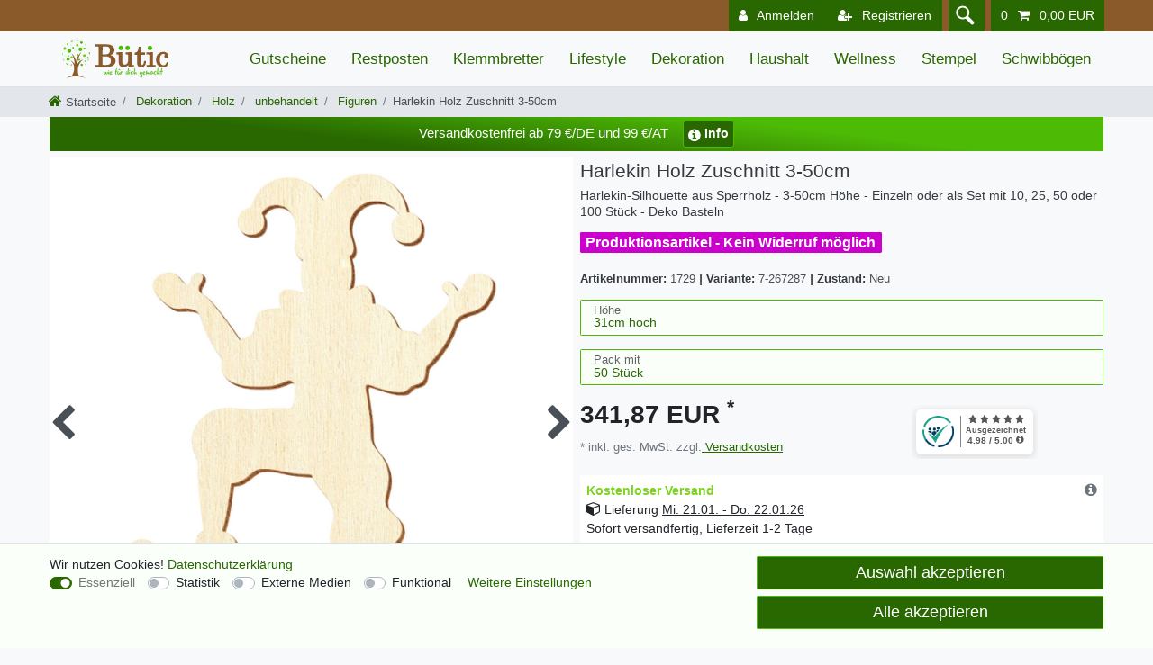

--- FILE ---
content_type: text/html; charset=UTF-8
request_url: https://www.xn--btic-0ra.de/holz-harlekin-deko-basteln-3-50cm_1729_265182
body_size: 118266
content:






<!DOCTYPE html>

<html lang="de" data-framework="vue" prefix="og: http://ogp.me/ns#" class="icons-loading">

<head>
                        

    <script type="text/javascript">
    (function() {
        var _availableConsents = {"necessary.paypal-cookies":[true,["X-PP-SILOVER","X-PP-L7","tsrc","paypalplus_session_v2"],true],"necessary.consent":[true,[],null],"necessary.consentActiveStatus":[true,["consentActiveStatus","_transaction_ids","cr-freeze"],null],"necessary.externalId":[true,["externalID"],null],"necessary.session":[true,[],null],"necessary.csrf":[true,["XSRF-TOKEN"],null],"necessary.shopbooster_cookie":[true,["plenty_cache"],null],"tracking.googleanalytics":[false,["\/^_gat_UA-\/","\/^_ga_\/","\/^_ga_\\\\S*\/","_ga","_gid","_gat","AMP_TOKEN","__utma","__utmt","__utmb","__utmc","__utmz","__utmv","__utmx","__utmxx","_gaexp","_opt_awcid","_opt_awmid","_opt_awgid","_opt_awkid","_opt_utmc"],false],"tracking.googleads":[false,["\/^_gac_\/","_gcl_aw","_gcl_gs","_gcl_au","IDE","1P_JAR","AID","ANID","CONSENT","DSID","DV","NID","APISID","HSID","SAPISID","SID","SIDCC","SSID","test_cookie"],false],"tracking.tagmanager":[false,["no-cookies"],false],"media.googleMaps":[null,[],null],"media.reCaptcha":[false,[],false],"convenience.languageDetection":[null,[],null]};
        var _allowedCookies = ["plenty_cache","consentActiveStatus","_transaction_ids","cr-freeze","externalID","XSRF-TOKEN","X-PP-SILOVER","X-PP-L7","tsrc","paypalplus_session_v2","plenty-shop-cookie","PluginSetPreview","SID_PLENTY_ADMIN_21659","PreviewCookie"] || [];

        window.ConsentManager = (function() {
            var _consents = (function() {
                var _rawCookie = document.cookie.split(";").filter(function (cookie) {
                    return cookie.trim().indexOf("plenty-shop-cookie=") === 0;
                })[0];

                if (!!_rawCookie) {
                    try {
                        _rawCookie = decodeURIComponent(_rawCookie);
                    } catch (e) {
                        document.cookie = "plenty-shop-cookie= ; expires = Thu, 01 Jan 1970 00:00:00 GMT"
                        return null;
                    }

                    try {
                        return JSON.parse(
                            _rawCookie.trim().substr("plenty-shop-cookie=".length)
                        );
                    } catch (e) {
                        return null;
                    }
                }
                return null;
            })();

            Object.keys(_consents || {}).forEach(function(group) {
                if(typeof _consents[group] === 'object' && _consents[group] !== null)
                {
                    Object.keys(_consents[group] || {}).forEach(function(key) {
                        var groupKey = group + "." + key;
                        if(_consents[group][key] && _availableConsents[groupKey] && _availableConsents[groupKey][1].length) {
                            Array.prototype.push.apply(_allowedCookies, _availableConsents[groupKey][1]);
                        }
                    });
                }
            });

            if(!_consents) {
                Object.keys(_availableConsents || {})
                    .forEach(function(groupKey) {
                        if(_availableConsents[groupKey] && ( _availableConsents[groupKey][0] || _availableConsents[groupKey][2] )) {
                            Array.prototype.push.apply(_allowedCookies, _availableConsents[groupKey][1]);
                        }
                    });
            }

            var _setResponse = function(key, response) {
                _consents = _consents || {};
                if(typeof key === "object" && typeof response === "undefined") {
                    _consents = key;
                    document.dispatchEvent(new CustomEvent("consent-change", {
                        detail: {key: null, value: null, data: key}
                    }));
                    _enableScriptsOnConsent();
                } else {
                    var groupKey = key.split(".")[0];
                    var consentKey = key.split(".")[1];
                    _consents[groupKey] = _consents[groupKey] || {};
                    if(consentKey === "*") {
                        Object.keys(_availableConsents).forEach(function(aKey) {
                            if(aKey.split(".")[0] === groupKey) {
                                _consents[groupKey][aKey.split(".")[1]] = response;
                            }
                        });
                    } else {
                        _consents[groupKey][consentKey] = response;
                    }
                    document.dispatchEvent(new CustomEvent("consent-change", {
                        detail: {key: key, value: response, data: _consents}
                    }));
                    _enableScriptsOnConsent();
                }
                if(!_consents.hasOwnProperty('_id')) {
                    _consents['_id'] = "3e7e13079d2a9c3714b8cdcb5073196a211667a9";
                }

                Object.keys(_availableConsents).forEach(function(key) {
                    if((_availableConsents[key][1] || []).length > 0) {
                        if(_isConsented(key)) {
                            _availableConsents[key][1].forEach(function(cookie) {
                                if(_allowedCookies.indexOf(cookie) < 0) _allowedCookies.push(cookie);
                            });
                        } else {
                            _allowedCookies = _allowedCookies.filter(function(cookie) {
                                return _availableConsents[key][1].indexOf(cookie) < 0;
                            });
                        }
                    }
                });

                document.cookie = "plenty-shop-cookie=" + JSON.stringify(_consents) + "; path=/; expires=" + _expireDate() + "; secure";
            };
            var _hasResponse = function() {
                return _consents !== null;
            };

            var _expireDate = function() {
                var expireSeconds = 0;
                                    expireSeconds = 8640000;
                                const date = new Date();
                date.setSeconds(date.getSeconds() + expireSeconds);
                const offset = date.getTimezoneOffset() / 60;
                date.setHours(date.getHours() - offset)
                return date.toUTCString();
            }
            var _isConsented = function(key) {
                var groupKey = key.split(".")[0];
                var consentKey = key.split(".")[1];

                if (consentKey === "*") {
                    return Object.keys(_availableConsents).some(function (aKey) {
                        var aGroupKey = aKey.split(".")[0];
                        return aGroupKey === groupKey && _isConsented(aKey);
                    });
                } else {
                    if(!_hasResponse()) {
                        return _availableConsents[key][0] || _availableConsents[key][2];
                    }

                    if(_consents.hasOwnProperty(groupKey) && _consents[groupKey].hasOwnProperty(consentKey))
                    {
                        return !!_consents[groupKey][consentKey];
                    }
                    else {
                        if(!!_availableConsents[key])
                        {
                            return _availableConsents[key][0];
                        }

                        console.warn("Cookie has been blocked due to not being registered: " + key);
                        return false;
                    }
                }
            };
            var _getConsents = function() {
                var _result = {};
                Object.keys(_availableConsents).forEach(function(key) {
                    var groupKey = key.split(".")[0];
                    var consentKey = key.split(".")[1];
                    _result[groupKey] = _result[groupKey] || {};
                    if(consentKey !== "*") {
                        _result[groupKey][consentKey] = _isConsented(key);
                    }
                });
                return _result;
            };
            var _isNecessary = function(key) {
                return _availableConsents.hasOwnProperty(key) && _availableConsents[key][0];
            };
            var _enableScriptsOnConsent = function() {
                var elementsToEnable = document.querySelectorAll("script[data-cookie-consent]");
                Array.prototype.slice.call(elementsToEnable).forEach(function(el) {
                    if(el.dataset && el.dataset.cookieConsent && _isConsented(el.dataset.cookieConsent) && el.type !== "application/javascript") {
                        var newScript = document.createElement("script");
                        if(el.src) {
                            newScript.src = el.src;
                        } else {
                            newScript.textContent = el.textContent;
                        }
                        el.parentNode.replaceChild(newScript, el);
                    }
                });
            };
            window.addEventListener("load", _enableScriptsOnConsent);
                        // Cookie proxy
            (function() {
                var _data = {};
                var _splitCookieString = function(cookiesString) {

                    var _allCookies = cookiesString.split(";");
                    var regex = /[^=]+=[^;]*;?((?:expires|path|domain)=[^;]*;)*/gm;
                    var cookies = [];

                    _allCookies.forEach(function(cookie){
                        if(cookie.trim().indexOf("plenty-shop-cookie=") === 0) {
                            var cookieString = decodeURIComponent(cookiesString);
                            var match;
                            while((match = regex.exec(cookieString)) !== null) {
                                if(match.index === match.lastIndex) {
                                    regex.lastIndex++;
                                }
                                cookies.push(match[0]);
                            }
                        } else if(cookie.length) {
                            cookies.push(cookie);
                        }
                    });

                    return cookies;

                };
                var _parseCookies = function (cookiesString) {
                    return _splitCookieString(cookiesString).map(function(cookieString) {
                        return _parseCookie(cookieString);
                    });
                };
                var _parseCookie = function(cookieString) {
                    var cookie = {
                        name: null,
                        value: null,
                        params: {}
                    };
                    var match = /^([^=]+)=([^;]*);*((?:[^;]*;?)*)$/.exec(cookieString.trim());
                    if(match && match[1]) {
                        cookie.name = match[1];
                        cookie.value = match[2];

                        (match[3] || "").split(";").map(function(param) {
                            return /^([^=]+)=([^;]*);?$/.exec(param.trim());
                        }).filter(function(param) {
                            return !!param;
                        }).forEach(function(param) {
                            cookie.params[param[1]] = param[2];
                        });

                        if(cookie.params && !cookie.params.path) {
                            cookie.params.path = "/";
                        }
                    }

                    return cookie;
                };
                var _isAllowed = function(cookieName) {
                    return _allowedCookies.some(function(allowedCookie) {
                        var match = /^\/(.*)\/([gmiy]*)$/.exec(allowedCookie);
                        return (match && match[1] && (new RegExp(match[1], match[2])).test(cookieName))
                            || allowedCookie === cookieName;
                    });
                };
                var _set = function(cookieString) {
                    var cookie = _parseCookie(cookieString);
                                                                    var domainParts = (window.location.host || window.location.hostname).split(".");
                        if(domainParts[0] === "www") {
                            domainParts.shift();
                            cookie.domain = "." + domainParts.join(".");
                        } else {
                            cookie.domain = (window.location.host || window.location.hostname);
                        }
                                        if(cookie && cookie.name) {
                        if(_isAllowed(cookie.name)) {
                            var cookieValue = cookie.value || "";
                            _data[cookie.name] = cookieValue + Object.keys(cookie.params || {}).map(function(paramKey) {
                                                            var date = new Date(_expireDate());
                                if(paramKey === "expires" && (new Date(cookie.params[paramKey]).getTime()) > date.getTime()) {
                                    return "; expires=" + _expireDate();
                                }
                                                            return "; " + paramKey.trim() + "=" + cookie.params[paramKey].trim();
                            }).join("");
                        } else {
                            _data[cookie.name] = null;
                            console.warn("Cookie has been blocked due to privacy settings: " + cookie.name);
                        }
                        _update();
                    }
                };
                var _get = function() {
                    return Object.keys(_data).filter(function (key) {
                        return !!_data[key];
                    }).map(function (key) {
                        return key + "=" + (_data[key].split(";")[0]);
                    }).join("; ");
                };
                var _update = function() {
                    delete document.cookie;
                    var cookies = _parseCookies(document.cookie);
                    Object.keys(_data).forEach(function(key) {
                        if(!_data[key]) {
                            // unset cookie
                            var domains = (window.location.host || window.location.hostname).split(".");
                            while(domains.length > 1) {
                                document.cookie = key + "=; path=/; expires=Thu, 01 Jan 1970 00:00:01 GMT; domain="+domains.join(".");
                                document.cookie = key + "=; path=/; expires=Thu, 01 Jan 1970 00:00:01 GMT; domain=."+domains.join(".");
                                domains.shift();
                            }
                            document.cookie = key + "=; path=/; expires=Thu, 01 Jan 1970 00:00:01 GMT;";
                            delete _data[key];
                        } else {
                            var existingCookie = cookies.find(function(cookie) { return cookie.name === key; });
                            var parsedData = _parseCookie(key + "=" + _data[key]);
                            if(!existingCookie || existingCookie.value !== parsedData.value) {
                                document.cookie = key + "=" + _data[key];
                            } else {
                                // console.log('No changes to cookie: ' + key);
                            }
                        }
                    });

                    if(!document.__defineGetter__) {
                        Object.defineProperty(document, 'cookie', {
                            get: _get,
                            set: _set
                        });
                    } else {
                        document.__defineGetter__('cookie', _get);
                        document.__defineSetter__('cookie', _set);
                    }
                };

                _splitCookieString(document.cookie).forEach(function(cookie)
                {
                    _set(cookie);
                });

                _update();
            })();
            
            return {
                setResponse: _setResponse,
                hasResponse: _hasResponse,
                isConsented: _isConsented,
                getConsents: _getConsents,
                isNecessary: _isNecessary
            };
        })();
    })();
</script>


    
<meta charset="utf-8">
<meta http-equiv="X-UA-Compatible" content="IE=edge">
<meta name="viewport" content="width=device-width, initial-scale=1">
<meta name="generator" content="plentymarkets" />
<meta name="format-detection" content="telephone=no"> 
<link rel="icon" type="image/x-icon" href="/favicon.ico">



            <link rel="canonical" href="https://www.xn--btic-0ra.de/holz-harlekin_1729_265182">
    
    
<style data-font="Custom-Font">
    
                
        .icons-loading .fa { visibility: hidden !important; }
</style>

<link rel="preload" href="https://cdn03.plentymarkets.com/e25g8e7u9017/plugin/98/ceres/css/ceres-icons.css" as="style" onload="this.onload=null;this.rel='stylesheet';">
<noscript><link rel="stylesheet" href="https://cdn03.plentymarkets.com/e25g8e7u9017/plugin/98/ceres/css/ceres-icons.css"></noscript>


<link rel="preload" as="style" href="https://cdn03.plentymarkets.com/e25g8e7u9017/plugin/98/ceres/css/ceres-base.css?v=ea8ec4490119ff3e1444b71ad020d4fe70d54b09">
    <link rel="stylesheet" href="https://cdn03.plentymarkets.com/e25g8e7u9017/plugin/98/ceres/css/ceres-base.css?v=ea8ec4490119ff3e1444b71ad020d4fe70d54b09">


<script type="application/javascript">
    /*! loadCSS. [c]2017 Filament Group, Inc. MIT License */
    /* This file is meant as a standalone workflow for
    - testing support for link[rel=preload]
    - enabling async CSS loading in browsers that do not support rel=preload
    - applying rel preload css once loaded, whether supported or not.
    */
    (function( w ){
        "use strict";
        // rel=preload support test
        if( !w.loadCSS ){
            w.loadCSS = function(){};
        }
        // define on the loadCSS obj
        var rp = loadCSS.relpreload = {};
        // rel=preload feature support test
        // runs once and returns a function for compat purposes
        rp.support = (function(){
            var ret;
            try {
                ret = w.document.createElement( "link" ).relList.supports( "preload" );
            } catch (e) {
                ret = false;
            }
            return function(){
                return ret;
            };
        })();

        // if preload isn't supported, get an asynchronous load by using a non-matching media attribute
        // then change that media back to its intended value on load
        rp.bindMediaToggle = function( link ){
            // remember existing media attr for ultimate state, or default to 'all'
            var finalMedia = link.media || "all";

            function enableStylesheet(){
                // unbind listeners
                if( link.addEventListener ){
                    link.removeEventListener( "load", enableStylesheet );
                } else if( link.attachEvent ){
                    link.detachEvent( "onload", enableStylesheet );
                }
                link.setAttribute( "onload", null );
                link.media = finalMedia;
            }

            // bind load handlers to enable media
            if( link.addEventListener ){
                link.addEventListener( "load", enableStylesheet );
            } else if( link.attachEvent ){
                link.attachEvent( "onload", enableStylesheet );
            }

            // Set rel and non-applicable media type to start an async request
            // note: timeout allows this to happen async to let rendering continue in IE
            setTimeout(function(){
                link.rel = "stylesheet";
                link.media = "only x";
            });
            // also enable media after 3 seconds,
            // which will catch very old browsers (android 2.x, old firefox) that don't support onload on link
            setTimeout( enableStylesheet, 3000 );
        };

        // loop through link elements in DOM
        rp.poly = function(){
            // double check this to prevent external calls from running
            if( rp.support() ){
                return;
            }
            var links = w.document.getElementsByTagName( "link" );
            for( var i = 0; i < links.length; i++ ){
                var link = links[ i ];
                // qualify links to those with rel=preload and as=style attrs
                if( link.rel === "preload" && link.getAttribute( "as" ) === "style" && !link.getAttribute( "data-loadcss" ) ){
                    // prevent rerunning on link
                    link.setAttribute( "data-loadcss", true );
                    // bind listeners to toggle media back
                    rp.bindMediaToggle( link );
                }
            }
        };

        // if unsupported, run the polyfill
        if( !rp.support() ){
            // run once at least
            rp.poly();

            // rerun poly on an interval until onload
            var run = w.setInterval( rp.poly, 500 );
            if( w.addEventListener ){
                w.addEventListener( "load", function(){
                    rp.poly();
                    w.clearInterval( run );
                } );
            } else if( w.attachEvent ){
                w.attachEvent( "onload", function(){
                    rp.poly();
                    w.clearInterval( run );
                } );
            }
        }


        // commonjs
        if( typeof exports !== "undefined" ){
            exports.loadCSS = loadCSS;
        }
        else {
            w.loadCSS = loadCSS;
        }
    }( typeof global !== "undefined" ? global : this ) );

    (function() {
        var checkIconFont = function() {
            if(!document.fonts || document.fonts.check("1em FontAwesome")) {
                document.documentElement.classList.remove('icons-loading');
            }
        };

        if(document.fonts) {
            document.fonts.addEventListener("loadingdone", checkIconFont);
            window.addEventListener("load", checkIconFont);
        }
        checkIconFont();
    })();
</script>

                    

<!-- Extend the existing style with a template -->
                            


<script>

    
    function setCookie(name,value,days) {
        var expires = "";
        if (days) {
            var date = new Date();
            date.setTime(date.getTime() + (days*24*60*60*1000));
            expires = "; expires=" + date.toUTCString();
        }
        document.cookie = name + "=" + (value || "")  + expires + "; path=/";
    }
    function getCookie(name) {
        var nameEQ = name + "=";
        var ca = document.cookie.split(';');
        for (var i = 0; i < ca.length; i++) {
            var c = ca[i];
            while (c.charAt(0) == ' ') c = c.substring(1, c.length);
            if (c.indexOf(nameEQ) == 0) return c.substring(nameEQ.length, c.length);
        }
        return null;
    }

    if (getCookie("externalID") == null) {
        setCookie("externalID",  '696e6a253932e' + Math.random(), 100);
    }

    let consentActiveStatus = [{"googleanalytics":"true","googleads":"true","facebookpixel":"false","bingads":"false","pinterest":"false","adcell":"false","econda":"false","channelpilot":"false","sendinblue":"false","hotjar":"false","moebelde":"false","intelligentreach":"false","clarity":"false","awin":"false","belboon":"false"}];
    setCookie("consentActiveStatus",JSON.stringify(consentActiveStatus),100);

    function normalizeString(a) {
        return a.replace(/[^\w\s]/gi, '');
    }

    function convertAttributesToText(attributes){
        var variantText = '';

        if(attributes.length){
            for(let i = 0; i < attributes.length ; i++){
                variantText+= attributes[i]["value"]["names"]["name"];
                if(i !== (attributes.length-1)){
                    variantText+= ", ";
                }
            }
        }
        return variantText;
    }

    function sendProductListClick(position, products) {
        var payload = {
            'ecommerce': {
                'currencyCode': '',
                'click': {
                    'actionField': {'list': ''},
                    'products': new Array(products[position])
                }
            },
            'ga4Event': 'select_item',
            'nonInteractionHit': false,
            'event': 'ecommerceEvent',
            'eventCategory': 'E-Commerce',
            'eventAction': 'Produktklick',
            'eventLabel': '',
            'eventValue': undefined
        };
        dataLayer.push(payload);    }

    function capiCall(payload){
            }

    window.dataLayer = window.dataLayer || [];
    function gtag() { window.dataLayer.push(arguments);}
    let plentyShopCookie = getCookie("plenty-shop-cookie");
    plentyShopCookie = (typeof plentyShopCookie === "undefined") ? '' : JSON.parse(decodeURIComponent(plentyShopCookie));
    

    
        if(plentyShopCookie) {
            let hasConsentedToMicrosoftAds = false;
            let microsoftConsentObject = {};

            
            if (hasConsentedToMicrosoftAds) {
                microsoftConsentObject = {
                    ad_storage: 'granted'
                };

                window.uetq = window.uetq || [];
                window.uetq.push('consent', 'default', microsoftConsentObject);
            }
        }
    
                if (plentyShopCookie) {
                let hasConsentedToAds = false;
                let hasConsentedToAnalytics = false;
                let basicConsentObject = {};

                                hasConsentedToAds = plentyShopCookie
            .tracking.
                googleads;
                
                                hasConsentedToAnalytics = plentyShopCookie
            .tracking.
                googleanalytics;
                
                if (hasConsentedToAds || hasConsentedToAnalytics) {
                    basicConsentObject = {
                        ad_storage: 'granted',
                        ad_user_data: 'granted',
                        ad_personalization: 'granted',
                        analytics_storage: 'granted'
                    };

                    gtag('consent', 'default', basicConsentObject);
                }
            }
    

    document.addEventListener("consent-change", function (e){

        
        var consentIntervall = setInterval(function(){

                            let hasConsentedToAds = false;
                let hasConsentedToAnalytics = false;
                let basicConsentObject = {};

                                    hasConsentedToAds = e.detail.data.tracking.googleads;
                
                                    hasConsentedToAnalytics = e.detail.data.tracking.googleanalytics;
                

                if (hasConsentedToAds || hasConsentedToAnalytics) {
                    basicConsentObject = {
                        ad_storage: 'granted',
                        ad_user_data: 'granted',
                        ad_personalization: 'granted',
                        analytics_storage: 'granted'
                    };

                    gtag('consent', 'update', basicConsentObject);
                }

            
            
                let hasConsentedToMicrosoftAds = false;
                let basicMicrosoftConsentObject = {};

                
                if (hasConsentedToMicrosoftAds) {
                    basicMicrosoftConsentObject = {
                        ad_storage: 'granted'
                    };

                    window.uetq = window.uetq || [];
                    window.uetq.push('consent', 'update', basicMicrosoftConsentObject);
                }

            
            var payload = {
                'event': 'consentChanged'
            };
            dataLayer.push(payload);
            clearInterval(consentIntervall);
        }, 200);
    });
</script>


            



    
    
                
               
    

    
    
    
    
    




<meta name="robots" content="all">
    <meta name="description" content="Harlekin-Silhouette aus Sperrholz - 3-50cm Höhe - Einzeln oder als Set mit 10, 25, 50 oder 100 Stück - Deko Basteln">
    <meta name="keywords" content="Holz Harlekin,Hofnarr,Spaßmacher,Holzzuschnitt,Deko,Basteln,malen,dekorieren">
<meta property="og:title" content="Holz Harlekin"/>
<meta property="og:type" content="article"/>
<meta property="og:url" content="https://www.xn--btic-0ra.de/holz-harlekin_1729_265182"/>
<meta property="og:image" content="https://cdn03.plentymarkets.com/e25g8e7u9017/item/images/1729/full/Holz-Harlekin-Deko-Basteln-3-50cm-1729.jpg"/>
<meta property="thumbnail" content="https://cdn03.plentymarkets.com/e25g8e7u9017/item/images/1729/full/Holz-Harlekin-Deko-Basteln-3-50cm-1729.jpg"/>

<script type="application/ld+json">
            {
                "@context"      : "https://schema.org/",
                "@type"         : "Product",
                "@id"           : "265182",
                "name"          : "Harlekin Holz Zuschnitt 3-50cm",
                "category"      : "Figuren",
                "releaseDate"   : "2020-06-17T00:00:00+02:00",
                "image"         : "https://cdn03.plentymarkets.com/e25g8e7u9017/item/images/1729/middle/Holz-Harlekin-Deko-Basteln-3-50cm-1729.jpg",
                "identifier"    : "265182",
                "description"   : "Holz Harlekin Dieser Harlekin wird gelasert und besitzt somit den typischen braunen Rand. In der Höhe von 3cm - 50cm (in 1cm Schritten) bestellbar. Einzeln oder als Set mit 10, 25, 50 oder 100 Stück. Das Holz ist in naturform, kann somit beklebt, gestrichen, geölt oder... werden. Ideal als Bastelzubehör für Deko jeglicher Art, zum Verzieren, zum Bemalen... &amp;nbsp; Eigenschaften + Material: Sperrholz + Materialstärke: 3mm + Form: Harlekin + Maße (Höhe): 3cm - 50cm in 1cm Schritten auswählbar + Schnittart: gelasert, glatte Kanten + Holz ist unbehandelt, nicht lackiert oder lasiert + saubere Verarbeitungsqualität + Hergestellt in Thüringen/Deutschland &amp;nbsp; Referenzmaß Bei einer ausgewählten Höhe von beispielsweise 10cm beträgt die Breite 7,5cm &amp;nbsp; Wichtige Information Holz ist ein reines Naturmaterial. Holz ist nicht immer perfekt und weist immer unterschiedliche Strukturen auf. So ist es immer unterschiedlich hell und kann auch kleine Unreinheiten in der Maserung aufweisen. Auch sind kleine Asteinschlüsse normal. Aber genau diese Eigenschaften machen diese Produkte einzigartig. &amp;nbsp; Dieser Artikel ist vom Widerruf ausgeschlossen! Dieser Artikel wird nach dem Kauf in bestellter Größe für Sie produziert. Daher kann dieser nicht zurückgegeben werden. Näheres dazu entnehmen Sie bitte dem Widerrufsrecht. Schlagworte:Holz Harlekin, Spaßmacher, Hofnarr, Holzzuschnitt, Deko, Basteln, malen, dekorieren",
                "disambiguatingDescription" : "Harlekin-Silhouette aus Sperrholz - 3-50cm Höhe - Einzeln oder als Set mit 10, 25, 50 oder 100 Stück - Deko Basteln",
                "sku"           : "265182",
                "gtin"          : "4064113847149",
                "gtin13"        : "4064113847149",
                "offers": {
                    "@type"         : "Offer",
                    "priceCurrency" : "EUR",
                    "price"         : "341.87",
                    "url"           : "https://www.xn--btic-0ra.de/holz-harlekin-deko-basteln-3-50cm_1729_265182",
                    "priceSpecification":[
                                                {
                            "@type": "UnitPriceSpecification",
                            "price": "341.87",
                            "priceCurrency": "EUR",
                            "priceType": "SalePrice",
                            "referenceQuantity": {
                                "@type": "QuantitativeValue",
                                "value": "1",
                                "unitCode": "C62"
                            }
                        }

                    ],
                    "availability"  : "https://schema.org/InStock",
                    "itemCondition" : "https://schema.org/NewCondition"
                },
                "depth": {
                    "@type"         : "QuantitativeValue",
                    "value"         : "0"
                },
                "width": {
                    "@type"         : "QuantitativeValue",
                    "value"         : "0"
                },
                "height": {
                    "@type"         : "QuantitativeValue",
                    "value"         : "0"
                },
                "weight": {
                    "@type"         : "QuantitativeValue",
                    "value"         : "0"
                }
            }
        </script>

<title>Holz Harlekin</title>

            <style>
    #paypal_loading_screen {
        display: none;
        position: fixed;
        z-index: 2147483640;
        top: 0;
        left: 0;
        width: 100%;
        height: 100%;
        overflow: hidden;

        transform: translate3d(0, 0, 0);

        background-color: black;
        background-color: rgba(0, 0, 0, 0.8);
        background: radial-gradient(ellipse closest-corner, rgba(0,0,0,0.6) 1%, rgba(0,0,0,0.8) 100%);

        color: #fff;
    }

    #paypal_loading_screen .paypal-checkout-modal {
        font-family: "HelveticaNeue", "HelveticaNeue-Light", "Helvetica Neue Light", helvetica, arial, sans-serif;
        font-size: 14px;
        text-align: center;

        box-sizing: border-box;
        max-width: 350px;
        top: 50%;
        left: 50%;
        position: absolute;
        transform: translateX(-50%) translateY(-50%);
        cursor: pointer;
        text-align: center;
    }

    #paypal_loading_screen.paypal-overlay-loading .paypal-checkout-message, #paypal_loading_screen.paypal-overlay-loading .paypal-checkout-continue {
        display: none;
    }

    .paypal-checkout-loader {
        display: none;
    }

    #paypal_loading_screen.paypal-overlay-loading .paypal-checkout-loader {
        display: block;
    }

    #paypal_loading_screen .paypal-checkout-modal .paypal-checkout-logo {
        cursor: pointer;
        margin-bottom: 30px;
        display: inline-block;
    }

    #paypal_loading_screen .paypal-checkout-modal .paypal-checkout-logo img {
        height: 36px;
    }

    #paypal_loading_screen .paypal-checkout-modal .paypal-checkout-logo img.paypal-checkout-logo-pp {
        margin-right: 10px;
    }

    #paypal_loading_screen .paypal-checkout-modal .paypal-checkout-message {
        font-size: 15px;
        line-height: 1.5;
        padding: 10px 0;
    }

    #paypal_loading_screen.paypal-overlay-context-iframe .paypal-checkout-message, #paypal_loading_screen.paypal-overlay-context-iframe .paypal-checkout-continue {
        display: none;
    }

    .paypal-spinner {
        height: 30px;
        width: 30px;
        display: inline-block;
        box-sizing: content-box;
        opacity: 1;
        filter: alpha(opacity=100);
        animation: rotation .7s infinite linear;
        border-left: 8px solid rgba(0, 0, 0, .2);
        border-right: 8px solid rgba(0, 0, 0, .2);
        border-bottom: 8px solid rgba(0, 0, 0, .2);
        border-top: 8px solid #fff;
        border-radius: 100%
    }

    .paypalSmartButtons div {
        margin-left: 10px;
        margin-right: 10px;
    }
</style>            <meta name="google-site-verification" content="XtiGYlwOPsiq94o8a0ZylntRZxODHQRj9iCyRcVcDFM" /><script>        let isSignUp = false;        document.addEventListener("onSignUpSuccess", function (e) {                        isSignUp = true;            localStorage.setItem("signupTime", new Date().getTime());        });        document.addEventListener("onSetUserData", function (e) {                        if (e.detail.oldState.user.userData == null && e.detail.newState.user.userData !== null) {                let lastSignUpTime = localStorage.getItem("signupTime");                let timeDiff = new Date().getTime() - lastSignUpTime;                let is24HoursPassed = timeDiff > 24 * 60 * 60 * 1000;                if (isSignUp || is24HoursPassed) {                                        var payload = {                        'event': isSignUp ? 'sign_up' : 'login',                        'user_id': e.detail.newState.user.userData.id,                        'pageType': 'tpl.item'                    };                    dataLayer.push(payload);                                        isSignUp = false;                }            }        });        document.addEventListener("onSetComponent", function (e) {            console.log(e.detail);            if(e.detail.payload.component === "basket-preview"){                var payload = {                    'event': 'funnel_event',                    'action': 'OPEN_BASKET_PREVIEW',                };                dataLayer.push(payload);                            }        });        document.addEventListener("onSetCouponCode", function (e) {            console.log(e.detail);            if(e.detail.payload !== null){                var payload = {                    'event': 'funnel_event',                    'action': 'COUPON_CODE_ADDED',                    'couponCode': e.detail.payload                };                dataLayer.push(payload);                            }        });                var payload ={            'event': 'facebookEvent',            'event_id': '696e6a2539a6f' + Math.random(),            'facebookEventName': 'PageView'        };        dataLayer.push(payload);        capiCall(payload);                document.addEventListener("onAddWishListId", function (e) {            var payload = {                'event': 'AddToWishlist',                'event_id': '696e6a2539a6f' + Math.random(),                'ga4Event': 'add_to_wishlist',                'content_name': 'Artikeldetailseite',                'content_category': '',                'content_type': 'product',                'content_ids': e.detail.payload,                'contents': '',                'currency': 'EUR',                'value': '0.01'            };            dataLayer.push(payload);                    });        document.addEventListener("onSetWishListItems", function (e) {            console.log(e.detail.payload);            if (typeof e.detail.payload !== 'undefined') {                var products = [];                var idList = [];                var contents = [];                e.detail.payload.forEach(function (item, index) {                    products.push({                        id: item.data.item.id + '',                        name: item.data.texts.name1,                        price: item.data.prices.default.price.value + '',                        brand: item.data.item.manufacturer.externalName,                        category: 'Dekoration\/Holz\/unbehandelt\/Figuren',                        variant: convertAttributesToText(item.data.attributes),                        position: index,                        list: 'Wunschliste'                    });                    contents.push({                        id: item.data.item.id,                        quantity: 1,                        item_price: item.data.prices.default.price.value                    });                    idList.push(item.id);                });                var payload = {                    'ecommerce': {                        'currencyCode': 'EUR',                        'impressions': products                    },                    'google_tag_params': {                        'ecomm_prodid': idList,                        'ecomm_pagetype': 'other',                        'ecomm_category': 'Wunschliste',                    },                    'content_ids': idList,                    'content_name': 'Wunschliste',                    'content_type': 'product',                    'contents': contents,                    'currency': 'EUR',                    'value': '0.01',                    'event': 'ecommerceEvent',                    'event_id': '696e6a2539a6f' + Math.random(),                    'ga4Event': 'view_item_list',                    'eventCategory': 'E-Commerce',                    'eventAction': 'Produktimpression',                    'eventLabel': 'Artikeldetailseite',                    'eventValue': undefined                };                dataLayer.push(payload);                capiCall(payload);            }        });        document.addEventListener("onContactFormSend", function (e) {            var payload ={                'event': 'facebookEvent',                'event_id': '696e6a2539a6f' + Math.random(),                'facebookEventName': 'Contact',                'currency': 'EUR',                'value': '0.01'            };            dataLayer.push(payload);            capiCall(payload);        });        document.addEventListener("onSetVariationOrderProperty", function (e) {            var payload = {                'event': 'facebookEvent',                'facebookEventName': 'CustomizeProduct',                'event_id': '696e6a2539a6f' + Math.random(),                'currency': 'EUR',                'value': '0.01'            };            dataLayer.push(payload);            capiCall(payload);        });        document.addEventListener("onAddBasketItem", function (e) {                        var payload = {                'ecommerce': {                    'currencyCode': 'EUR',                    'add': {                        'actionField':                            {'list': 'Artikeldetailseite'},                        'products': [{                            'id': e.detail.payload[0].variationId + '',                            'quantity': e.detail.payload[0].quantity,                            'price': e.detail.payload[0].price+'',                            'variant': convertAttributesToText(e.detail.payload[0].variation.data.attributes),                            'name': e.detail.payload[0].variation.data.texts.name1,                            'brand': e.detail.payload[0].variation.data.item.manufacturer.externalName,                            'category': 'Dekoration\/Holz\/unbehandelt\/Figuren'                                                    }]                    }                },                'content_name': 'Artikeldetailseite',                'content_type': 'product',                'content_ids': e.detail.payload[0].variationId,                'contents': [{                    'id': e.detail.payload[0].variationId,                    'quantity': e.detail.payload[0].quantity,                    'item_price': e.detail.payload[0].price                }],                'currency': 'EUR',                'value': '0.01',                'addCartValue':e.detail.payload[0].price+'',                'addCartQty': e.detail.payload[0].quantity,                'addCartId':e.detail.payload[0].variationId + '',                'addCartVariant': convertAttributesToText(e.detail.payload[0].variation.data.attributes),                'addCartName': e.detail.payload[0].variation.data.texts.name1,                'addCartBrand': e.detail.payload[0].variation.data.item.manufacturer.externalName,                'addCartCategory': 'Dekoration\/Holz\/unbehandelt\/Figuren',                'addCartImage': e.detail.payload[0].variation.data.images.all[0].url,                'addCartItemLink': "https://www.xn--btic-0ra.de/a-" + e.detail.payload[0].variation.data.item.id,                'nonInteractionHit': false,                'event': 'ecommerceEvent',                'event_id': '696e6a2539a6f' + Math.random(),                'ga4Event': 'add_to_cart',                'eventCategory': 'E-Commerce',                'eventAction': 'addToCart',                'eventLabel': undefined,                'eventValue': undefined            };            dataLayer.push(payload);            capiCall(payload);        }, false);        document.addEventListener("onRemoveBasketItem", function (e) {            changeQty('remove', e);        });        document.addEventListener("onUpdateBasketItemQuantity",function (e) {            function isCurrentItem(item) {                return item.id == e.detail.payload.id;            }            currentBasketItem = e.detail.oldState.basket.items.find(isCurrentItem);            var origQty = currentBasketItem.quantity;            var newQty = e.detail.payload.quantity;            var qtyDiff = newQty - origQty;            if (qtyDiff > 0) {                changeQty("add", e, qtyDiff);            }            else{                changeQty("remove", e, qtyDiff *= -1);            }        });        document.addEventListener("onUpdateBasketItem", function (e) {            function isCurrentItem(item) {                return item.id == e.detail.payload.id;            }            currentBasketItem = e.detail.oldState.basket.items.find(isCurrentItem);            var origQty = currentBasketItem.quantity;            var newQty = e.detail.payload.quantity;            var qtyDiff = newQty - origQty;            if (qtyDiff > 0) {                changeQty("add", e, qtyDiff);            }        });        function changeQty(action, e, qty = e.detail.quantity) {            var currentBasketItem;            if (e.type === "onRemoveBasketItem") {                function isCurrentItem(item) {                    return item.id == e.detail.payload;                }                currentBasketItem = e.detail.oldState.basket.items.find(isCurrentItem);                qty = currentBasketItem.quantity;            } else {                function isCurrentItem(item) {                    return item.variationId == e.detail.payload.variationId;                }                currentBasketItem = e.detail.newState.basket.items.find(isCurrentItem);            }                        var payload = {                'ecommerce': {                    'currencyCode': 'EUR',                    [action]: {                        'products': [{                            'name': currentBasketItem.variation.data.texts.name1,                            'id': currentBasketItem.variationId + '',                            'price': currentBasketItem.price + '',                            'variant': convertAttributesToText(currentBasketItem.variation.data.attributes),                            'brand': currentBasketItem.variation.data.item.manufacturer.externalName,                            'category': 'Dekoration\/Holz\/unbehandelt\/Figuren',                            'quantity': qty                                                      }]                    }                },                'content_name': 'Warenkorbvorschau',                'content_type': 'product',                'content_ids': currentBasketItem.variationId,                'contents': [{                    'id': currentBasketItem.variationId,                    'quantity': qty,                    'item_price': currentBasketItem.price                }],                'currency': 'EUR',                'value': '0.01',                'addCartValue':currentBasketItem.price+'',                'addCartQty': currentBasketItem.quantity,                'addCartId':currentBasketItem.variationId + '',                'addCartVariant': convertAttributesToText(currentBasketItem.variation.data.attributes),                'addCartName': currentBasketItem.variation.data.texts.name1,                'addCartBrand': currentBasketItem.variation.data.item.manufacturer.externalName,                'addCartCategory': 'Dekoration\/Holz\/unbehandelt\/Figuren',                'addCartImage':  currentBasketItem.variation.data.images.all[0].url,                'addCartItemLink': "https://www.xn--btic-0ra.de/a-" +  currentBasketItem.variation.data.item.id,                'nonInteractionHit': false,                'event': 'ecommerceEvent',                'event_id': '696e6a2539a6f' + Math.random(),                'eventCategory': 'E-Commerce',                'ga4Event' : action + (action === 'add' ? '_to': '_from') + '_cart',                'eventAction': action + 'FromCart',                'eventLabel': undefined,                'eventValue': undefined            };            dataLayer.push(payload);            if(action === "add"){                capiCall(payload);            }        }    </script><script>    var payload ={        'ecommerce': {            'currencyCode': 'EUR',            'detail': {                                'products': [{                    'id': '265182',                    'name': 'Harlekin\u0020Holz\u0020Zuschnitt\u00203\u002D50cm',                    'price': '341.87',                    'brand': '',                    'category': 'Dekoration\/Holz\/unbehandelt\/Figuren',                    'variant': '50 Stück, 31cm hoch'                }]            }        },        'google_tag_params': {            'ecomm_prodid': '265182',            'ecomm_pagetype': 'product',            'ecomm_totalvalue': '341.87',            'ecomm_category': 'Dekoration\/Holz\/unbehandelt\/Figuren'        },        'content_ids': 265182,        'content_name': 'Harlekin\u0020Holz\u0020Zuschnitt\u00203\u002D50cm',        'content_type': 'product',        'contents': [{            'id': '265182',            'quantity': 1,            'item_price': 341.87        }],        'currency': 'EUR',        'categoryId': 441,        'value': '0.01',        'event': 'ecommerceEvent',        'event_id': '696e6a2539a6f' + Math.random(),        'ga4Event' : 'view_item',        'eventCategory': 'E-Commerce',        'eventAction': 'Produktdetailseite',        'eventLabel': undefined,        'eventValue': undefined    };    dataLayer.push(payload);    capiCall(payload);        document.addEventListener("onVariationChanged", function (e) {            var payload = {                'event': 'facebookEvent',                'facebookEventName': 'CustomizeProduct',                'event_id': '696e6a2539a6f' + Math.random(),                'currency': 'EUR',                'value': '0.01'            };            dataLayer.push(payload);            capiCall(payload);        var payload = {            'ecommerce': {                'currencyCode': 'EUR',                'detail': {                    'products': [{                        'id': e.detail.documents[0].id + '',                        'name': e.detail.documents[0].data.texts.name1,                        'price': e.detail.documents[0].data.prices.default.price.value + '',                        'brand': e.detail.documents[0].data.item.manufacturer.externalName + '',                        'category': 'Dekoration\/Holz\/unbehandelt\/Figuren',                        'variant': convertAttributesToText(e.detail.documents[0].data.attributes)                    }]                }            },            'google_tag_params': {                'ecomm_prodid': e.detail.documents[0].id,                'ecomm_pagetype': 'product',                'ecomm_totalvalue': e.detail.documents[0].data.prices.default.price.value,                'ecomm_category': 'Dekoration\/Holz\/unbehandelt\/Figuren'            },            'content_ids': e.detail.documents[0].id,            'content_name': e.detail.documents[0].data.texts.name1,            'content_type': 'product',            'currency': 'EUR',            'value': '0.01',            'event': 'ecommerceEvent',            'event_id': '696e6a2539a6f' + Math.random(),            'ga4Event' : 'view_item',            'nonInteractionHit': false,            'eventCategory': 'E-Commerce',            'eventAction': 'Produktdetailseite',            'eventLabel': undefined,            'eventValue': undefined        };        dataLayer.push(payload);        capiCall(payload);    }, false);</script><!-- Google Tag Manager --><script type="text/plain" data-cookie-consent="tracking.tagmanager">        (function (w, d, s, l, i) {            w[l] = w[l] || [];            w[l].push({                'gtm.start':                    new Date().getTime(), event: 'gtm.js'            });            var f = d.getElementsByTagName(s)[0],                j = d.createElement(s), dl = l != 'dataLayer' ? '&l=' + l : '';            j.async = true;            j.src =                'https://www.googletagmanager.com/gtm.js?id=' + i + dl;            f.parentNode.insertBefore(j, f);        })(window, document, 'script', 'dataLayer', 'GTM-W8BFTR8');</script><!-- End Google Tag Manager -->
            <style>
.trustami_center{
	display:table; margin:0px auto;
}
.trustami_std{
	width: 100%;
}
.trustami_textOnly_content_inner > a{ 
	display: inline!important; 
}
.trustami-pm-widget p{
	padding:40px;
}
</style>
<script>
if (window.location.href.indexOf("isContentBuilder=") < 0) {
    var taWidgetImgHide = document.createElement('style');
    taWidgetImgHide.type = 'text/css';
    taWidgetImgHide.innerHTML = '.trustami-pm-widget p { display:none; }';
    var taWidgetStlHead = document.head || document.getElementsByTagName('head')[0];
    taWidgetStlHead.appendChild(taWidgetImgHide);
}
</script>
            <link rel="stylesheet" href="https://cdn03.plentymarkets.com/e25g8e7u9017/plugin/98/feedback/css/main.css?v=ea8ec4490119ff3e1444b71ad020d4fe70d54b09" media="none" onload="if(media!='all')media='all'">
<noscript><link rel="stylesheet" href="https://cdn03.plentymarkets.com/e25g8e7u9017/plugin/98/feedback/css/main.css?v=ea8ec4490119ff3e1444b71ad020d4fe70d54b09"></noscript>


                <style>.main-navbar-collapsable {font-size: 1.2rem;}
.back-to-top{bottom: 60px;opacity:0.6;background:#8B5A2B;}
.search-submit{color: #ffffff;background-color: #4dba06;}
.search-input{font-size: 1rem;}
hr{border-top:1px solid #4dba06;}
.hr2{border: 0;height:1px;background-image: linear-gradient(to right, transparent, #4dba06, transparent);margin: 5px 0;}
.title-small h2{font-size:1rem;line-height: 1.3rem;}
.title-middle p{font-size:1.5rem;}
p{line-height: 1.4;margin: 0;}
h1, h2, h3{color:#4dba06;}
h3{font-size: 1.4rem}
h3, h4, .h4, h5, .h7 {color: #296800;margin-bottom: 0.2rem;}
h4, .h4 {font-size: 1.3rem;}
h5 {font-size: 1.15rem;}
.h7 {font-size: 1.2rem;}
small, .small, .btn-labeled {font-size:.9rem;font-weight:400;}
#delivery-date-calculation-plugin{margin-top:1rem;display:block}
.delivertext{font-size:1rem;line-height:1.5}
.footer .widget-grid .widget-inner .widget-list{padding-left: 5px;}
.fa { font: normal normal normal 16px/1 FontAwesome;}
.fa-check::before{color:#8B5A2B;}
.input-unit{border:1px solid #4dba06;}
.input-unit label, .input-unit .input-unit-label {font-size: .9rem;font-weight: 300;color: #656565;text-transform: none;letter-spacing: 0px;line-height: 1.1em !important;}
.add-to-basket-container {height: 48px;}
.custom-select{background: #fafffa;color: #296800;}
option:disabled{color:#dbdbdb;}
.p-1{padding: 0.1rem !important;}
.card, .cmp-address-list .items > div:first-child{border: 1px solid rgb(77, 186, 6);}
.widget-navigation-tree .nav-item{color: #8b5a2b;}
ul li.is-open ul li a{background-color: #daffd8;}
ul{margin-bottom: 1.5rem;}
.widget-navigation-tree ul li a[href]:hover{color: #fff;background: #4dba06;}
.widget-navigation-tree .category-title{padding: 0.2rem 0rem 0.2rem 1.2rem;background: #8b5a2b;color: white;font-size: 1.37rem;}
.widget-title-bar h3 { margin: 0; font-size: 1.65rem; color:#ffffff}
.text-light{color: #ffffff !important;}
.badge-danger {color: #fff;background-color: #ff231d;font-size: 1rem;}
.feedback-container .feedback-list .feedback .feedback-comment .feedback-attributes-list p span.feedback-verified-tag {  color: #296800; font-weight: 300;}

.qty-box .qty-input{border: 1px solid #4dba06;}
.qty-btn-container .qty-btn {background-color: #296800;border: 1px solid #298000;color: #ffffff !important;}
.qty-btn-container .qty-btn:not(.disabled):hover{background-color: #4dba06;}

.orderlist{background: #ffffff;border: 1px solid #4dba06;border-radius: 0px;padding:0.8rem}

.notice{background: #fff3cd;border: 1px solid #ffd44b;margin-top: 0.5rem;padding: 0.8rem;border-radius: 4px;}
.notice a{color: #b71c1c;font-weight: bold;text-decoration: underline;}
.textfeld, .keywords{display: flex;flex-wrap: wrap;gap: 0.5rem;padding: 3px 0 0 0;list-style: none;}
.textfeld li, .keywords li{background: #f2f2f2;border: 1px solid #dddddd;padding: 0.4rem 0.4rem;border-radius: 4px;font-size: 0.9rem;}
.mengenfeld{display: inline-block;background: #f2f2f2;border: 1px solid #dddddd;padding: 0.4rem 0.4rem;border-radius: 4px;font-size: 0.9rem;width: 50px;text-align: center;margin-right: 4px;margin-top: 3px;}

.form-control{border: 1px solid rgb(77, 186, 6);}
.basket-list-item:not(:last-child){border-bottom: 1px solid #4dba06;}
.top-bar{background-color: #8b5a2b;}
.top-bar .cmp-search-box{background-color: #85501d;border-top:1px solid #4dba06;}
.add-to-basket-lg-container.d-none.d-lg-block{display: none !important;}
.page-singleitem .base-price > div:first-of-type {display: none}
.btn {font-size: 1.25rem;}
.btn.btn-large{min-width: 7rem;}
.btn-sm{font-size: 1rem;}
.btn.disabled, .btn:disabled {opacity: 1;background-color:#296800;}
.center{display: flex;justify-content: center;align-items: center}
.bottom7px{padding-bottom:7px;}
.margin-bottom{margin-bottom:1.5rem;}
#ppButton{padding-top: .4rem;text-align:center}
.widget.sticky-element.is-sticky{z-index: auto !important;}
.single-carousel .owl-item img {width:100%;height:auto;margin-left: 0px}
.single .title-outer h1, .page-singleitem .title-outer h1{font-size: 1.5rem;padding: 3px 0 0 0;}
.controls-list .nav-link:hover{color: #fff;background-color: #4dba06;}
.controls-list .list-inline-item{font-size: 1rem;background: #296800;}
.controls-list .nav-link[aria-expanded="true"] {background: #4dba06;}
.list-inline-item.control-user,.list-inline-item.control-search{ margin-right: 7px;}
.mr-1, .mx-1 {margin-right: .5rem !important;}
.mt-2, .my-2 {margin-top: .1rem !important;}

.basket-list-item, .totals-box, .shipping-wrapper, .address-wrapper, .basket-items-checkout, .payment-wrapper, .cmp-checkout-sidebar{border: 1px solid #dee2e6 !important;}

.filterbox {border: 1px solid #e8e8e8;color: #296800;}
.widget-filter-base .form-check-input:checked + label span::before {color: #296800;}
.widget-filter-base .form-check-input:checked + label {background: #daffd8;}

.anicon > .anicon-search-item::before {width: 17px;height: 4px;margin: -2px -2px;}
.anicon > .anicon-search-item::after {background: #296800;width: 15px;height: 15px;margin: -7px -5px;border: 2px solid #fff;}
.anicon.anicon-search-xcross[aria-expanded="true"] > .anicon-search-item::after {height: 4px;margin: -2px 2px;}
.anicon.anicon-search-xcross[aria-expanded="true"] > .anicon-search-item {width: 17px; margin-left: -1px;margin-bottom: 5px;}
.widget-cookie-bar button {background-color: #296800 !important;text-decoration-color: #4dba06 !important;border-color: #4dba06 !important;color: #ffffff !important;}
.widget-cookie-bar .bg-white {background-color: #fafffa !important;}
.button-small {background-color: #296800;display: inline-block;box-sizing: border-box;text-decoration: none;position: relative;color: #fff;padding: 6px 5px 5px 5px; border-radius: 3px;font-size: 1rem;font-weight: 600;transition: all .2s ease-in-out;z-index:2;border: 1px solid #4dba06;}
.button-small:hover{background-color:#4dba06;color:#fff;border: 1px solid #296800;}
.category-62 .modal-body .col-12.col-sm-6,.category-62 .modal-body .col-12.h5 {display: none;}
.feedback-container .title {font-size: 1.5rem;margin: 0 0 0 0;}
.feedback-container .btn {padding: .75rem 1.5rem;font-size: 1.25rem; line-height: 1.3333333333;border-radius: .2rem;}
.widget-text .widget-inner {padding: 1rem 0rem;}

.widget-primary .btn-appearance.disabled, .widget-primary .btn-appearance:disabled {color: #fff;background-color: #296800;border-color: #122e00;}
.widget-primary .btn-appearance:hover, .btn-primary:hover {background-color: rgb(77, 186, 6); border-color: rgb(41, 104, 0);}

.widget-item-grid > .widget-inner > li {padding-bottom: 8px;}
.row {margin-right: -4px;margin-left: -4px;}
.col-xl, .col-xl-auto, .col-xl-12, .col-xl-11, .col-xl-10, .col-xl-9, .col-xl-8, .col-xl-7, .col-xl-6, .col-xl-5, .col-xl-4, .col-xl-3, .col-xl-2, .col-xl-1, .col-lg, .col-lg-auto, .col-lg-12, .col-lg-11, .col-lg-10, .col-lg-9, .col-lg-8, .col-lg-7, .col-lg-6, .col-lg-5, .col-lg-4, .col-lg-3, .col-lg-2, .col-lg-1, .col-md, .col-md-auto, .col-md-12, .col-md-11, .col-md-10, .col-md-9, .col-md-8, .col-md-7, .col-md-6, .col-md-5, .col-md-4, .col-md-3, .col-md-2, .col-md-1, .col-sm, .col-sm-auto, .col-sm-12, .col-sm-11, .col-sm-10, .col-sm-9, .col-sm-8, .col-sm-7, .col-sm-6, .col-sm-5, .col-sm-4, .col-sm-3, .col-sm-2, .col-sm-1, .col, .col-auto, .col-12, .col-11, .col-10, .col-9, .col-8, .col-7, .col-6, .col-5, .col-4, .col-3, .col-2, .col-1 {padding-right: 4px;padding-left: 4px;}
.widget-item-grid .cmp-product-thumb {border: 1px solid #e8e8e8;}
.widget {margin-bottom: 0px;}
.widget-toolbar .title, .widget-toolbar .card .form-check-label, .widget-toolbar .item-filter-price {padding: .5rem 1.5rem;}

.cmp-product-thumb {margin-bottom: 8px;border: 1px solid #e8e8e8;}
.cmp-product-thumb .thumb-title {min-height: 28px;}
.cmp-product-thumb .thumb-content {padding: 0.4rem;}
.cmp-product-thumb .category-lowest-price, .cmp-product-thumb .category-unit-price {color: #656565;font-size: .9rem;}
.cmp-product-thumb .add-to-basket-lg-container{border-color: transparent #DAFFD8 transparent transparent;color: #8b5a2b;}
@media (min-width: 576px) {.cmp-product-thumb .thumb-content {padding: .4rem;}}

@media (min-width: 768px) { .col-md-3 {flex: 16%; }}

.mobile-navigation .breadcrumb {font-size: .8em;background: #8b5a2b;}

@media (max-width: 768px) {.breadcrumb-item + .breadcrumb-item::before {display: inline-block;padding-right: .5rem;color: #ffffff;content: "/";}}
@media (min-width: 768px) {.mobile-navigation .breadcrumb {font-size: 1.1em;background:#8b5a2b;}}

@media only screen and (max-width:900px){.single .title-outer h1, .page-singleitem .title-outer h1{font-size: 1.1rem;line-height: 1.0;}.nav-link{padding: 0.5rem 1rem;}h4, .h4 {font-size: 1.1rem;}}
@media (min-width: 768px) {.widget-image-carousel .widget-inner .widget-caption h2, .widget-image-carousel .widget-inner .widget-caption .h2 {font-size: 1.2rem;}}
/* .app{margin-top: 209.984px; min-height: calc(100vh - 209.984px);}

[id^="gmc-"] { transform: scale(0.8); transform-origin: left bottom; /* Für LEFT_BOTTOM Position */}</style>
                            <link rel="apple-touch-icon" sizes="180x180" href="https://cdn03.plentymarkets.com/e25g8e7u9017/frontend/Bilder/Favicon/apple-touch-icon.png" title="Bütic GmbH">
<link rel="icon" type="image/png" sizes="32x32" href="https://cdn03.plentymarkets.com/e25g8e7u9017/frontend/Bilder/Favicon/favicon-32x32.png" title="Bütic GmbH">
<link rel="icon" type="image/png" sizes="16x16" href="https://cdn03.plentymarkets.com/e25g8e7u9017/frontend/Bilder/Favicon/favicon-16x16.png" title="Bütic GmbH">
<link rel="manifest" href="https://cdn03.plentymarkets.com/e25g8e7u9017/frontend/Bilder/Favicon/site.webmanifest">
<link rel="mask-icon" href="https://cdn03.plentymarkets.com/e25g8e7u9017/frontend/Bilder/Favicon//safari-pinned-tab.svg" color="#5bbad5">
<meta name="msapplication-TileColor" content="#ffc40d">
<meta name="msapplication-config" content="https://cdn03.plentymarkets.com/e25g8e7u9017/frontend/Bilder/Favicon/browserconfig.xml">
<meta name="theme-color" content="#ffffff">
<link rel="alternate" href="https://www.bütic.de/" hreflang="de-de">
<meta itemprop="name" content="Bütic - wie für dich gemacht">
<meta itemprop="alternateName" content="bütic.de">
            
<script>
    window.dataLayer = window.dataLayer || [];
</script>

    <style>
#progress-bar2 .step .step-title a {font-size: 1.1rem !important;}
#progress-bar2 .step.visited i.fa.fa-check-circle-o {font-size: 16px;}
#progress-bar2 .step.active {background: #4dba06 !important;}
#progress-bar2 .step.active .arrow-right {border-left: 1.5625rem solid #4dba06 !important;}
</style>

<style>
    .checkout-green{
        color: #4dba06 !important;
    }

    #progress-bar2 .step:not(.visited) i.fa-check-circle-o{
	display: none;
    }
</style>

    
<style>

    
    /* Express-Buttons */
    .basket-preview-footer .btn {
        margin-bottom: 1rem;
    }

    .basket-preview-footer .paypalSmartButtons div,.page-basket .paypalSmartButtons div,.optim-checkout .paypalSmartButtons div{
        margin: 0 !important;
        padding: 0 !important;
    }

    .basket-preview-footer .paypalSmartButtons, .basket-preview-footer .amazon-pay-button-wrapper, .page-basket .paypalSmartButtons, .page-basket .amazon-pay-button-wrapper, .optim-checkout .paypalSmartButtons, .optim-checkout .amazon-pay-button-wrapper {
        margin: 0 !important;
        padding: 0 !important;
                border-width: 0;
    }

    .basket-preview-footer .amazon-pay-button,.page-basket .amazon-pay-button, .optim-checkout .amazon-pay-button {
        margin: 0 !important;
        width: 100% !important;
    }

    
        .page-login #AdditionalContentAfterButtons .paypalSmartButtons {
            border-right-width: 0.5rem;
        }
        .page-login #AdditionalContentAfterButtons .amazon-pay-button-wrapper {
            border: 0 solid transparent;
            border-left-width: 0.5rem !important;
        }
        .page-login .paypalSmartButtons, .page-login .amazon-pay-button-wrapper {
            -webkit-box-flex: 0;
            -ms-flex: 0 0 50%;
            flex: 0 0 50%;
            max-width: 50%;
        }


        .basket-express-buttons .paypalSmartButtons{
            width: 100%;
            max-width: 50%;
            padding: 0;
            border-right-width: 0.5rem;
        }
        .basket-express-buttons .amazon-pay-button-wrapper{
            width: 100%;
            max-width: 50%;
            padding: 0;
            border: 0 solid transparent;
            border-left-width: 0.5rem;
        }


        .basket-preview-footer .paypalSmartButtons{
            width: 100%;
            max-width: 50%;
            padding: 0;
            border-right-width: 0.5rem;
        }

        .basket-preview-footer .amazon-pay-button-wrapper {
            width: 100%;
            max-width: 50%;
            padding: 0;
            border: 0 solid transparent;
            border-left-width: 0.5rem;
        }


        @media (min-width: 576px) {
            .basket-preview-footer .paypalSmartButtons{
                width: 100%;
                max-width: 100%;
                border-right-width: 0;
                flex: none;
            }

            .basket-preview-footer .amazon-pay-button-wrapper {
                width: 100%;
                max-width: 100%;
                border-left-width: 0;
                flex: none;
            }
        }

        @media (min-width: 768px) {
            .basket-preview-footer .paypalSmartButtons{
                width: 100%;
                max-width: 50%;
                border-right-width: 0.5rem;
            }

            .basket-preview-footer .amazon-pay-button-wrapper {
                width: 100%;
                max-width: 50%;
                border-left-width: 0.5rem;
            }

            .basket-express-buttons .paypalSmartButtons{
                width: 100%;
                max-width: 100%;
                border-right-width: 0;
            }
            .basket-express-buttons .amazon-pay-button-wrapper{
                width: 100%;
                max-width: 100%;
                border-left-width: 0;
            }
        }


        @media (min-width: 1010px) {
            .basket-express-buttons .paypalSmartButtons{
                width: 100%;
                max-width: 50%;
                border-right-width: 0.5rem;
            }
            .basket-express-buttons .amazon-pay-button-wrapper{
                width: 100%;
                max-width: 50%;
                border-left-width: 0.5rem;
            }
        }

    
</style>
    
                                    
    </head>

<body class="page-singleitem item-1729 variation-265182 ">

                    

<script>
    if('ontouchstart' in document.documentElement)
    {
        document.body.classList.add("touch");
    }
    else
    {
        document.body.classList.add("no-touch");
    }
</script>

<div id="vue-app" data-server-rendered="true" class="app"><div template="#vue-notifications" class="notification-wrapper"></div> <header id="page-header" class="sticky-top"><div class="container-max"><div class="row flex-row-reverse position-relative"><div id="page-header-parent" data-header-offset class="col-12 header-container"><div class="top-bar header-fw"><div class="container-max px-0 pr-lg-3"><div class="row mx-0 flex-row-reverse position-relative"><div class="top-bar-items "><div class="controls"><ul id="controlsList" class="controls-list mb-0 d-flex list-inline pl-2 pl-sm-1 pl-md-0"><li class="list-inline-item control-user"><!----></li> <li class="list-inline-item control-search"><a data-toggle="collapse" href="#searchBox" aria-expanded="false" aria-controls="searchBox" data-testing="searchbox-select" data-parent="#controlsList" aria-label="Suche" class="anicon anicon-search-xcross nav-link"><span aria-hidden="true" class="anicon-search-item"></span></a></li> <li class="list-inline-item control-basket position-relative"><a href="#" class="toggle-basket-preview nav-link"><span class="mr-2">0</span> <i aria-hidden="true" class="fa fa-shopping-cart"></i> <span class="badge p-0 ml-2">0,00 EUR</span></a> <!----></li></ul></div></div></div></div> <div class="container-max px-0 px-lg-3"><div class="row mx-0 flex-row-reverse"><div id="searchBox" class="cmp cmp-search-box collapse"><!----></div></div></div></div> <nav class="navbar header-fw p-0 border-bottom megamenu"><div class="container-max d-block"><div class="row mx-0 position-relative d-flex"><div class="brand-wrapper px-lg-3 d-flex flex-fill"><a href="/" class="navbar-brand py-2"><picture data-alt="Bütic"><source srcset="https://cdn03.plentymarkets.com/e25g8e7u9017/frontend/Bilder/Logos/buetic140px_50px.svg"> <img src="https://cdn03.plentymarkets.com/e25g8e7u9017/frontend/Bilder/Logos/buetic140px_50px.svg" alt="Bütic GmbH" class="img-fluid"></picture></a> <button id="mobile-navigation-toggler" type="button" class="navbar-toggler d-lg-none p-3">
                    ☰
                </button></div> <div class="main-navbar-collapsable d-none d-lg-block"><ul class="mainmenu p-0 m-0 d-flex"><li><a href="/gutscheine" itemprop="name">
                        Gutscheine
                    </a></li> <li><a href="/restposten" itemprop="name">
                        Restposten
                    </a></li> <li><a href="/klemmbretter" itemprop="name">
                        Klemmbretter
                    </a></li> <li><a href="/lifestyle" itemprop="name">
                        Lifestyle
                    </a></li> <li><a href="/deko" itemprop="name">
                        Dekoration
                    </a></li> <li><a href="/haushalt" itemprop="name">
                        Haushalt
                    </a></li> <li><a href="/wellness" itemprop="name">
                        Wellness
                    </a></li> <li><a href="/stempel" itemprop="name">
                        Stempel
                    </a></li> <li><a href="/schwibboegen" itemprop="name">
                        Schwibbögen
                    </a></li></ul></div></div></div></nav> <div class="breadcrumbs header-fw"><nav data-component="breadcrumbs" data-renderer="twig" class="small d-none d-md-block px-0"><ul class="breadcrumb container-max px-3 py-2 my-0 mx-auto"><li class="breadcrumb-item"><a href="/" aria-label="Startseite"><i aria-hidden="true" class="fa fa-home"></i> <span class="breadcrumb-home">Startseite</span></a></li> <li class="breadcrumb-item"><a href="/deko">
                                Dekoration
                            </a></li> <li class="breadcrumb-item"><a href="/deko/holz">
                                Holz
                            </a></li> <li class="breadcrumb-item"><a href="/deko/holz/unbehandelt">
                                unbehandelt
                            </a></li> <li class="breadcrumb-item"><a href="/deko/holz/unbehandelt/figuren">
                                Figuren
                            </a></li> <li class="breadcrumb-item active"><span>Harlekin Holz Zuschnitt 3-50cm</span></li></ul> <div style="display:none;">
        {
            &quot;@context&quot;:&quot;http://schema.org/&quot;,
            &quot;@type&quot;:&quot;BreadcrumbList&quot;,
            &quot;itemListElement&quot;: [{&quot;@type&quot;:&quot;ListItem&quot;,&quot;position&quot;:1,&quot;item&quot;:{&quot;@id&quot;:&quot;\/&quot;,&quot;name&quot;:&quot;Home&quot;}},{&quot;@type&quot;:&quot;ListItem&quot;,&quot;position&quot;:2,&quot;item&quot;:{&quot;@id&quot;:&quot;\/deko&quot;,&quot;name&quot;:&quot;Dekoration&quot;}},{&quot;@type&quot;:&quot;ListItem&quot;,&quot;position&quot;:3,&quot;item&quot;:{&quot;@id&quot;:&quot;\/deko\/holz&quot;,&quot;name&quot;:&quot;Holz&quot;}},{&quot;@type&quot;:&quot;ListItem&quot;,&quot;position&quot;:4,&quot;item&quot;:{&quot;@id&quot;:&quot;\/deko\/holz\/unbehandelt&quot;,&quot;name&quot;:&quot;unbehandelt&quot;}},{&quot;@type&quot;:&quot;ListItem&quot;,&quot;position&quot;:5,&quot;item&quot;:{&quot;@id&quot;:&quot;\/deko\/holz\/unbehandelt\/figuren&quot;,&quot;name&quot;:&quot;Figuren&quot;}},{&quot;@type&quot;:&quot;ListItem&quot;,&quot;position&quot;:6,&quot;item&quot;:{&quot;@id&quot;:&quot;https:\/\/www.xn--btic-0ra.de\/holz-harlekin-deko-basteln-3-50cm_1729_265182&quot;,&quot;name&quot;:&quot;Harlekin Holz Zuschnitt 3-50cm&quot;}}]
        }
        </div></nav></div> <div class="widget widget-code widget-none m-0"><div class="widget-inner bg-appearance pt-0 pr-0 pb-0 pl-0 mt-0 mb-2"><div style="font-family:Helvetica,Arial,sans-serif;-webkit-font-smoothing:antialiased;background:linear-gradient(7deg, #296800 30%, #4dba06 70%);color:#fff;text-align:center;line-height:30px;width:100%;"><span style="font-size:1.1rem;text-rendering:optimizeLegibility;"> Versandkostenfrei ab 79 €/DE und 99 €/AT</span>   
<span style="text-align:center;line-height:1.1rem;padding:4px 0;display:inline-block;"><a href="https://bütic.de/aktionen/" target="_blank" class="button-small"><i class="fa fa-info-circle fa-lg"> </i>Info</a></span></div></div></div></div></div></div></header> <div><div aria-labelledby="mobile-navigation-toggler" itemscope="itemscope" itemtype="https://schema.org/SiteNavigationElement" class="mobile-navigation"><div style="display:none;"><ul class="breadcrumb d-block px-3 py-0"><li aria-label="Schließen" class="btn-close"></li> <li class="breadcrumb-item"><i aria-hidden="true" class="fa fa-home"></i></li> </ul> <ul id="menu-1" class="mainmenu w-100 p-0 m-0 menu-active"><li class="ddown"><span class="nav-direction btn-up"><i aria-hidden="true" class="fa fa-lg fa-level-up"></i></span></li>  </ul> <ul id="menu-2" class="mainmenu w-100 p-0 m-0"><li class="ddown"><span class="nav-direction btn-up"><i aria-hidden="true" class="fa fa-lg fa-level-up"></i></span></li>  </ul></div> <ul class="breadcrumb"><li aria-label="Schließen" class="btn-close"></li> <li class="breadcrumb-item"><i aria-hidden="true" class="fa fa-home"></i></li></ul> <div class="loading d-flex text-center"><div class="loading-animation m-auto"><div class="rect1 bg-appearance"></div> <div class="rect2 bg-appearance"></div> <div class="rect3 bg-appearance"></div> <div class="rect4 bg-appearance"></div> <div class="rect5 bg-appearance"></div></div></div></div></div> <div id="page-body" class="main"><div class="single container-max page-content"><div class="row"><div class="col"><div item-data="696e6a2573af4" attributes-data="696e6a2573ba1" variations="696e6a2573bbd"><div class="widget widget-grid widget-two-col row mt-0"><div class="widget-inner col-xl-6 widget-prop-xl-3-1 col-lg-6 widget-prop-lg-3-1 col-md-6 widget-prop-md-3-1 col-sm-12 widget-prop-sm-3-1 widget-stacked-mobile col-12 widget-prop-3-1 widget-stacked-mobile"><div><div class="widget widget-item-image widget-primary
    "><div itemscope="itemscope" itemtype="https://schema.org/Thing"><div class="single-carousel owl-carousel owl-theme owl-single-item mt-0"><div class="prop-1-1"><a href="https://cdn03.plentymarkets.com/e25g8e7u9017/item/images/1729/full/Holz-Harlekin-Deko-Basteln-3-50cm-1729.jpg" data-lightbox="single-item-image18"><picture data-iesrc="https://cdn03.plentymarkets.com/e25g8e7u9017/item/images/1729/full/Holz-Harlekin-Deko-Basteln-3-50cm-1729.jpg" data-alt="Harlekin Holz Zuschnitt 3-50cm" data-title="Harlekin Holz Zuschnitt 3-50cm" data-height="1300" data-width="1300"> <source srcset="https://cdn03.plentymarkets.com/e25g8e7u9017/item/images/1729/full/Holz-Harlekin-Deko-Basteln-3-50cm-1729.jpg" type="image/jpeg"> <!----> <!----> <!----></picture></a></div><div class="prop-1-1"><a href="https://cdn03.plentymarkets.com/e25g8e7u9017/item/images/1729/full/Holz-Harlekin-Deko-Basteln-3-50cm-1729_1.jpg" data-lightbox="single-item-image18"><picture data-iesrc="https://cdn03.plentymarkets.com/e25g8e7u9017/item/images/1729/full/Holz-Harlekin-Deko-Basteln-3-50cm-1729_1.jpg" data-alt="Harlekin Holz Zuschnitt 3-50cm" data-title="Harlekin Holz Zuschnitt 3-50cm" data-height="1300" data-width="1300"> <source srcset="https://cdn03.plentymarkets.com/e25g8e7u9017/item/images/1729/full/Holz-Harlekin-Deko-Basteln-3-50cm-1729_1.jpg" type="image/jpeg"> <!----> <!----> <!----></picture></a></div><div class="prop-1-1"><a href="https://cdn03.plentymarkets.com/e25g8e7u9017/item/images/1729/full/Holz-Harlekin-Deko-Basteln-3-50cm-1729_2.jpg" data-lightbox="single-item-image18"><picture data-iesrc="https://cdn03.plentymarkets.com/e25g8e7u9017/item/images/1729/full/Holz-Harlekin-Deko-Basteln-3-50cm-1729_2.jpg" data-alt="Harlekin Holz Zuschnitt 3-50cm" data-title="Harlekin Holz Zuschnitt 3-50cm" data-height="1300" data-width="1300"> <source srcset="https://cdn03.plentymarkets.com/e25g8e7u9017/item/images/1729/full/Holz-Harlekin-Deko-Basteln-3-50cm-1729_2.jpg" type="image/jpeg"> <!----> <!----> <!----></picture></a></div></div> <div id="thumb-carousel" class="owl-thumbs owl-carousel owl-theme owl-single-item"><div class="prop-1-1"><div class="image-container"><picture data-iesrc="https://cdn03.plentymarkets.com/e25g8e7u9017/item/images/1729/preview/Holz-Harlekin-Deko-Basteln-3-50cm-1729.jpg" data-picture-class="owl-thumb border-appearance" data-alt="Harlekin Holz Zuschnitt 3-50cm" data-title="Harlekin Holz Zuschnitt 3-50cm" class="active"> <source srcset="https://cdn03.plentymarkets.com/e25g8e7u9017/item/images/1729/preview/Holz-Harlekin-Deko-Basteln-3-50cm-1729.jpg" type="image/jpeg"> <!----> <!----> <!----></picture></div></div><div class="prop-1-1"><div class="image-container"><picture data-iesrc="https://cdn03.plentymarkets.com/e25g8e7u9017/item/images/1729/preview/Holz-Harlekin-Deko-Basteln-3-50cm-1729_1.jpg" data-picture-class="owl-thumb border-appearance" data-alt="Harlekin Holz Zuschnitt 3-50cm" data-title="Harlekin Holz Zuschnitt 3-50cm"> <source srcset="https://cdn03.plentymarkets.com/e25g8e7u9017/item/images/1729/preview/Holz-Harlekin-Deko-Basteln-3-50cm-1729_1.jpg" type="image/jpeg"> <!----> <!----> <!----></picture></div></div><div class="prop-1-1"><div class="image-container"><picture data-iesrc="https://cdn03.plentymarkets.com/e25g8e7u9017/item/images/1729/preview/Holz-Harlekin-Deko-Basteln-3-50cm-1729_2.jpg" data-picture-class="owl-thumb border-appearance" data-alt="Harlekin Holz Zuschnitt 3-50cm" data-title="Harlekin Holz Zuschnitt 3-50cm"> <source srcset="https://cdn03.plentymarkets.com/e25g8e7u9017/item/images/1729/preview/Holz-Harlekin-Deko-Basteln-3-50cm-1729_2.jpg" type="image/jpeg"> <!----> <!----> <!----></picture></div></div></div> <div class="single-carousel owl-carousel owl-loaded owl-theme owl-single-item mt-0"><div class="prop-1-1"><picture data-iesrc="https://cdn03.plentymarkets.com/e25g8e7u9017/item/images/1729/full/Holz-Harlekin-Deko-Basteln-3-50cm-1729.jpg" data-picture-class="owl-placeholder" data-alt="Harlekin Holz Zuschnitt 3-50cm" data-title="Harlekin Holz Zuschnitt 3-50cm" data-height="1300" data-width="1300"> <source srcset="https://cdn03.plentymarkets.com/e25g8e7u9017/item/images/1729/full/Holz-Harlekin-Deko-Basteln-3-50cm-1729.jpg" type="image/jpeg"> <!----> <!----> <!----></picture></div></div></div></div></div></div> <div class="widget-inner col-xl-6 widget-prop-xl-3-1 col-lg-6 widget-prop-lg-3-1 col-md-6 widget-prop-md-3-1 col-sm-12 widget-prop-sm-3-1 col-12 widget-prop-3-1"><div><div class="widget widget-sticky"><div class="widget-inner"><div class="widget widget-text widget-none title-outer mt-0 mr-0 mb-0 ml-0"><div class="widget-inner bg-appearance pt-0 pr-0 pb-0 pl-0"><h1><span class="color-dark"><span>Harlekin Holz Zuschnitt 3-50cm</span></span></h1></div></div> <div class="widget widget-text widget-none title-small"><div class="widget-inner bg-appearance pt-0 pr-0 pb-0 pl-0"><h2><span class="color-dark">Harlekin-Silhouette aus Sperrholz - 3-50cm Höhe - Einzeln oder als Set mit 10, 25, 50 oder 100 Stück - Deko Basteln</span></h2></div></div> <div class="widget widget-tag  h3 "><div class="pt-1 pb-1"><a href="/produktionsartikel_-_kein_widerruf_m%C3%B6glich_t4" class="badge mr-1 mt-1 mb-1 text-light" style="background-color:#cc00cc;"><span>Produktionsartikel - Kein Widerruf möglich</span></a></div></div> <div class="widget widget-feedback-average   mt-0 mr-0 mb-0 ml-0"><div><!----> <!----></div></div> <div class="widget widget-text widget-none articlenumber small text-muted mt-3"><div class="widget-inner bg-appearance pt-0 pr-0 pb-0 pl-0"><p><strong class="color-dark">Artikelnummer: </strong><span class="color-dark"><span>1729</span></span><strong class="color-dark"><em> |</em> Variante: </strong><span class="color-dark"><span>7-267287</span></span><strong class="color-dark"><em> | </em>Zustand: </strong><span class="color-dark"><span>Neu</span></span></p></div></div> <div class="widget widget-attribute widget-primary
         mt-3 mb-1"><div class="row"></div></div> <div class="widget widget-order-property widget-none  mt-2 mb-1 h5"><!----></div> <div class="widget widget-grid widget-two-col row"><div class="widget-inner col-xl-6 widget-prop-xl-3-1 col-lg-6 widget-prop-lg-3-1 col-md-6 widget-prop-md-3-1 col-sm-6 widget-prop-sm-3-1 col-6 widget-prop-3-1"><div><div class="widget widget-item-price widget-danger
         mb-0"><div><!----> <span class="price h1"><span>
                341,87 EUR
            </span> <sup>*</sup></span> <!----> <!----> <div class="base-price text-muted my-3 color-gray-700 is-single-piece"><div>
            Inhalt
            <span>1 </span> <span>Stück</span></div> <!----></div></div></div> <div class="widget widget-graduate-price widget-success
        "><div class="widget-inner"><!----></div></div> <div class="widget widget-code widget-none vat small text-muted m-0"><div class="widget-inner bg-appearance mt-0"><span>* inkl. ges. MwSt. zzgl.<a data-toggle="modal" href="#shippingscosts" title="Versandkosten" style="text-decoration:underline;"> Versandkosten</a></span></div></div></div></div> <div class="widget-inner col-xl-6 widget-prop-xl-3-1 col-lg-6 widget-prop-lg-3-1 col-md-6 widget-prop-md-3-1 col-sm-6 widget-prop-sm-3-1 col-6 widget-prop-3-1"><div><div class="widget widget-code widget-none m-0"><div class="widget-inner bg-appearance pt-1 pr-1 pb-1 pl-1"><div class="widget_container_combi_badge" style="display:flex;justify-content:center;align-items:left;"></div></div></div></div></div></div> <div class="widget widget-availability h4  delivertext"><div><!----></div></div> <div class="widget widget-add-to-basket widget-primary
     mt-2 mb-2    "><div class="w-100"><div data-testing="single-add-to-basket-button" padding-inline-styles=""><!----> <!----> <div class="d-inline"><div class="add-to-basket-container"><div class="quantity-input-container"><div class="qty-box d-flex h-100"><input type="text" aria-label="Mengeneingabe" value="1" class="qty-input text-center"> <div class="qty-btn-container d-flex flex-column"><button data-toggle="tooltip" data-placement="top" data-testing="quantity-btn-increase" title="Maximale Bestellmenge: " aria-label="Menge erhöhen" class="btn qty-btn flex-fill d-flex justify-content-center p-0"><i aria-hidden="true" class="fa fa-plus default-float"></i></button> <button data-toggle="tooltip" data-placement="bottom" data-testing="quantity-btn-decrease" title="Minimale Bestellmenge: 1" aria-label="Menge verringern" class="btn qty-btn flex-fill d-flex justify-content-center p-0 disabled"><i aria-hidden="true" class="fa fa-minus default-float"></i></button></div></div></div> <button class="btn btn-block btn-primary btn-appearance"><i aria-hidden="true" class="fa fa-shopping-cart"></i>
                In den Warenkorb
            </button></div></div> <!----></div></div></div></div></div></div></div></div> <div class="widget widget-grid widget-two-col row"><div class="widget-inner col-xl-7 widget-prop-xl-2-1 col-lg-7 widget-prop-lg-2-1 col-md-6 widget-prop-md-3-1 col-sm-12 widget-prop-sm-3-1 widget-stacked-mobile col-12 widget-prop-3-1 widget-stacked-mobile"><div><div class="widget widget-text widget-none h5 mt-3 mb-1"><div class="widget-inner bg-appearance pt-0 pr-0 pb-0 pl-0"><p></p><h3>Holz Harlekin</h3> <p>
Dieser Harlekin wird gelasert und besitzt somit den typischen braunen Rand.<br>
In der Höhe von 3cm - 50cm (in 1cm Schritten) bestellbar.<br>
Einzeln oder als Set mit 10, 25, 50 oder 100 Stück.<br>
Das Holz ist in naturform, kann somit beklebt, gestrichen, geölt oder... werden.<br>
Ideal als Bastelzubehör für Deko jeglicher Art, zum Verzieren, zum Bemalen...
</p><p> </p> <h4>Eigenschaften</h4> <p>
+ Material: Sperrholz<br>
+ Materialstärke: 3mm<br>
+ Form: Harlekin<br>
+ Maße (Höhe): 3cm - 50cm in 1cm Schritten auswählbar<br>
+ Schnittart: gelasert, glatte Kanten<br>
+ Holz ist unbehandelt, nicht lackiert oder lasiert<br>
+ saubere Verarbeitungsqualität<br>
+ Hergestellt in Thüringen/Deutschland
</p><p> </p> <h4>Referenzmaß</h4> <p>
Bei einer ausgewählten Höhe von beispielsweise 10cm beträgt die Breite 7,5cm
</p><p> </p> <h4>Wichtige Information</h4> <p>
Holz ist ein reines Naturmaterial.<br>
Holz ist nicht immer perfekt und weist immer unterschiedliche Strukturen auf.<br>
So ist es immer unterschiedlich hell und kann auch kleine Unreinheiten in der Maserung aufweisen.<br>
Auch sind kleine Asteinschlüsse normal.<br>
Aber genau diese Eigenschaften machen diese Produkte einzigartig.
</p><p> </p> <h4>Dieser Artikel ist vom Widerruf ausgeschlossen!</h4> <p>
Dieser Artikel wird nach dem Kauf in bestellter Größe für Sie produziert. Daher kann dieser nicht zurückgegeben werden.<br>
Näheres dazu entnehmen Sie bitte dem Widerrufsrecht.<br> <br>
Schlagworte:<br>Holz Harlekin, Spaßmacher, Hofnarr, Holzzuschnitt, Deko, Basteln, malen, dekorieren</p><p></p></div></div> <div class="widget widget-text widget-none mt-4 mb-0"><div class="widget-inner bg-appearance pt-0 pr-0 pb-0 pl-0"><p></p><h4>Herunterladbare Produktinformationen</h4> <table style="border-collapse:separate;border-spacing:0px 4px;width:100%;table-layout:fixed;"><tbody><tr><td colspan="2" style="padding:0;"><div onmouseover="this.style.backgroundColor='#e0f5d1';" onmouseout="this.style.backgroundColor='#fff';" style="border:1px solid #4dba06;display:flex;align-items:center;padding:10px;background-color:#fff;cursor:pointer;"><a href="https://www.xn--btic-0ra.de/tpl/download/Pappelsperrholz_Eigenschaften_und_Bearbeitungshinweise.pdf" target="_blank" style="display:flex;align-items:center;text-decoration:none;color:#000;font-weight:bold;width:100%;"><div style="width:65px;display:flex;align-items:center;justify-content:center;padding:5px;"><img src="https://www.xn--btic-0ra.de/pdf_datei_icon.svg" alt="Download Pappelsperrholz Eigenschaften und Bearbeitungshinweise" title="Download Pappelsperrholz Eigenschaften und Bearbeitungshinweise" style="width:50px;height:50px;"></div> <span style="margin-left:10px;color:#6c757d;">Pappelsperrholz Eigenschaften und Bearbeitungshinweise</span></a></div></td></tr></tbody></table><p></p></div></div> <div class="widget widget-text widget-none title-middle mt-3 mb-0"><div class="widget-inner bg-appearance"><p>Frage zum Artikel</p></div></div> <div class="widget widget-contact-form
        "><div class="widget-inner"><form id="695261996b652" method="post" class="row"><input type="hidden" data-mail="recipient" value="kontakt@buetic.de"> <input type="hidden" data-mail="subject" value="Frage zu einem Artikel"> <div class="col-12 cmp-contact"><div class="widget widget-grid widget-two-col row"><div class="widget-inner col-xl-6 widget-prop-xl-3-1 col-lg-6 widget-prop-lg-3-1 col-md-6 widget-prop-md-3-1 col-sm-12 widget-prop-sm-3-1 widget-stacked-mobile col-12 widget-prop-3-1 widget-stacked-mobile"><div><div class="widget widget-text-input
        "><div data-validate="text" class="input-unit required"><input name="6952619949e85" type="text" id="6952619949e85"> <label for="6952619949e85">
            Ihr Name*        </label></div></div></div></div> <div class="widget-inner col-xl-6 widget-prop-xl-3-1 col-lg-6 widget-prop-lg-3-1 col-md-6 widget-prop-md-3-1 col-sm-12 widget-prop-sm-3-1 col-12 widget-prop-3-1"><div><div class="widget widget-mail-input
     mb-0    "><div data-validate="mail" class="input-unit required"><input name="695261994e71a" type="email" id="695261994e71a"> <label for="695261994e71a">
            Ihre E-Mailadresse*        </label></div> <input type="hidden" data-mail="reply-to-address" value="695261994e71a"></div></div></div></div> <div class="widget widget-selection
     mb-0    "><div data-validate="" class="input-unit required"><select id="69526199554b0" name="69526199554b0" class="custom-select"><option value="0"></option> <option value="1">Frage zum Artikel</option> <option value="2">Verfügbarkeitsanfrage</option> <option value="3">Problem auf Artikelseite</option></select> <label for="69526199554b0">
                Bitte wählen Sie ein Thema*            </label></div></div> <div class="widget widget-code widget-none"><div class="widget-inner bg-appearance"><div style="display:none;">
document.querySelector(&quot;form &gt; input[data-mail='subject']&quot;).value =
&quot;Frage zum Artikel - Artikel ID: &quot; + vueApp.$store.state.items[1729].variation.documents[0].data.item.id
+ &quot; | Varianten ID: &quot; + vueApp.$store.state.items[1729].variation.documents[0].data.variation.id
+ &quot; | Artikelname: &quot; + vueApp.$store.state.items[1729].variation.documents[0].data.texts.name1;
document.addEventListener(&quot;onVariationChanged&quot;, function (e) {
document.querySelector(&quot;form &gt; input[data-mail='subject']&quot;).value =
&quot;Frage zum Artikel - Artikel ID: &quot; + vueApp.$store.state.items[1729].variation.documents[0].data.item.id
+ &quot; | Varianten ID: &quot; + vueApp.$store.state.items[1729].variation.documents[0].data.variation.id
+ &quot; | Artikelname: &quot; + vueApp.$store.state.items[1729].variation.documents[0].data.texts.name1;});

var itemData = vueApp.$store.state.items[1729].variation.documents[0].data;

appendToForm('Artikelname', 'Artikelname', itemData.texts.name1);
appendToForm('Artikel ID', 'Artikel ID', itemData.item.id);
appendToForm('Varianten ID', 'Varianten ID', itemData.variation.id);
appendToForm('Produktlink', 'Produktlink', window.location.href);

function appendToForm(name, label, value) {
    $('<input>').attr({
        type: 'hidden',
        name: name,
        id: name.replace(/\s+/g, ''),
        value: label + ': ' + value
    }).appendTo('form');
}
</div></div></div> <div class="widget widget-text-area
        "><div data-validate="text" class="input-unit required textarea"><textarea name="695261995acc4" id="695261995acc4" rows="5"></textarea> <label for="695261995acc4">
            Ihre Frage*        </label></div></div> <div class="widget widget-mail-attachment
        "><label data-toggle="tooltip" title="" class="input-unit file-input"><label for="695261995f4ec">
        Anhang - erlaubt ist jpg, png, svg, pdf, docx, doc, odt, zip<!----></label> <span data-testing="form-attachment-file-name" class="input-unit-preview">
        
    </span> <span class="input-unit-btn"><i aria-hidden="true" class="fa fa-ellipsis-h"></i></span> <input type="file" multiple="multiple" name="695261995f4ec" id="695261995f4ec" accept="application/msword,application/vnd.openxmlformats-officedocument.wordprocessingml.document,application/pdf,application/vnd.oasis.opendocument.text,image/vnd.adobe.photoshop,image/svg+xml,image/psd,image/png,image/jpeg,application/psd,application/x-photoshop,application/zip" data-testing="form-attachment-input"></label></div> <div class="widget widget-accept-privacy-policy
        "><div class="select-unit required"><div data-validate="" class="form-check"><input type="checkbox" name="6952619964cf3" value="acceptPrivacy" id="6952619964cf3" class="form-check-input privacy-policy-input"> <label for="6952619964cf3" class="form-check-label ">
                                                        Hiermit bestätige ich, dass ich die <a href="/datenschutz" target="_blank"><span>Daten­schutz­erklärung</span></a> gelesen habe.<sup>*</sup></label></div></div></div></div> <div data-recaptcha=""></div> <input id="mail-form-honey_695261996b652" type="text" name="username" autocomplete="new-password" aria-hidden="true" tabindex="-1" class="honey"> <label for="mail-form-honey_695261996b652" class="position-absolute"><span class="visually-hidden">
                    Ceres::Template.mailFormHoneypotLabel
                </span></label> <div class="col-12 text-right"><button type="submit" class="btn-send-contact-form btn btn-primary btn-lg">
                    Frage absenden
                    <i aria-hidden="true" class="fa fa-paper-plane-o ml-2"></i></button></div></form></div></div> <div data-feedback="" class="widget widget-feedback widget-primary   mt-1 mb-1"><section class="feedback-container widget-inner"><div class="title">
    Kundenrezensionen
    <small class="feedback-average-count"> ()</small></div> <div class="feedback-stars-average"><div class="feedback-stars-background clearfix"><div class="feedback-star"><i class="fa fa-star"></i></div><div class="feedback-star"><i class="fa fa-star"></i></div><div class="feedback-star"><i class="fa fa-star"></i></div><div class="feedback-star"><i class="fa fa-star"></i></div><div class="feedback-star"><i class="fa fa-star"></i></div></div> <div class="feedback-stars-overlay-wrap" style="width:NaN%;"><div class="feedback-stars-overlay clearfix"><div class="feedback-star"><i class="fa fa-star"></i></div><div class="feedback-star"><i class="fa fa-star"></i></div><div class="feedback-star"><i class="fa fa-star"></i></div><div class="feedback-star"><i class="fa fa-star"></i></div><div class="feedback-star"><i class="fa fa-star"></i></div></div></div></div> <hr> <div class="row my-2"><div class="col-sm-6"><div class="feedback-bars"><div class="feedback-bar-wrap"><p class="feedback-bar-text-before">
            5 <i class="fa fa-star"></i></p> <div class="feedback-bar"><div class="feedback-bar-fill bg-primary bg-appearance" style="width:NaN%;"></div></div> <p class="feedback-bar-text-after">
            
          </p></div> <div class="feedback-bar-wrap"><p class="feedback-bar-text-before">
            4 <i class="fa fa-star"></i></p> <div class="feedback-bar"><div class="feedback-bar-fill bg-primary bg-appearance" style="width:NaN%;"></div></div> <p class="feedback-bar-text-after">
            
          </p></div> <div class="feedback-bar-wrap"><p class="feedback-bar-text-before">
            3 <i class="fa fa-star"></i></p> <div class="feedback-bar"><div class="feedback-bar-fill bg-primary bg-appearance" style="width:NaN%;"></div></div> <p class="feedback-bar-text-after">
            
          </p></div> <div class="feedback-bar-wrap"><p class="feedback-bar-text-before">
            2 <i class="fa fa-star"></i></p> <div class="feedback-bar"><div class="feedback-bar-fill bg-primary bg-appearance" style="width:NaN%;"></div></div> <p class="feedback-bar-text-after">
            
          </p></div> <div class="feedback-bar-wrap"><p class="feedback-bar-text-before">
            1 <i class="fa fa-star"></i></p> <div class="feedback-bar"><div class="feedback-bar-fill bg-primary bg-appearance" style="width:NaN%;"></div></div> <p class="feedback-bar-text-after">
            
          </p></div></div></div> <div class="col-sm-6"><!----></div></div> <hr> <div class="feedback-list"> <!----></div> <div class="feedback-list"> <!----></div> <p class="loading-hint">
    Rezensionen werden geladen...
  </p> <div tabindex="-1" role="dialog" aria-labelledby="feedbackConfirmDeleteLabel-56" aria-hidden="true" class="modal fade"><div role="document" class="modal-dialog"><div class="modal-content"><div class="modal-header"><span id="feedbackConfirmDeleteLabel-56" class="modal-title h5">Wirklich löschen?</span> <button type="button" data-dismiss="modal" aria-label="Close" class="close"><span aria-hidden="true">×</span></button></div> <div class="modal-body"><p class="feedback-delete-confirmation">
            Rezension löschen
          </p></div> <div class="modal-footer"><button type="button" data-dismiss="modal" class="btn btn-secondary">
            Abbrechen
          </button> <button type="button" class="btn btn-primary btn-appearance">
            Löschen
          </button></div></div></div></div></section></div> <div class="widget widget-code widget-none m-0"><div class="widget-inner bg-appearance mt-3"><h3 style="color:#296800;">Angaben zum Hersteller</h3><span style="font-size:0.9rem;">
EU-Verantwortlicher: Bütic GmbH, Bahnhofstr. 12, 07381 
 Pößneck, Deutschland, 036475050811, kontakt@buetic.de</span></div></div></div></div> <div class="widget-inner col-xl-5 widget-prop-xl-auto col-lg-5 widget-prop-lg-auto col-md-6 widget-prop-md-3-1 col-sm-12 widget-prop-sm-3-1 col-12 widget-prop-3-1"><div><div class="widget widget-item-list widget-secondary mt-3 item-vat-hidden"><div class="widget-inner"><div class="widget-caption widget-item-list-caption mb-3 bg-appearance"><div class="widget-item-list-inline-caption"><p>neueste Artikel</p></div></div> <div class="row"><div class="col-12 col-sm-6 col-md-6"><article data-testing="383732" item-data-ref="696e6a255c490" class="cmp cmp-product-thumb"><div><div data-testing="item-add-to-basket"><!----> <div data-toggle="tooltip" data-placement="top" title="Artikel anzeigen" class="add-to-basket-lg-container d-none d-lg-block"><i aria-hidden="true" class="fa fa-arrow-right fa-lg d-none d-sm-block"></i></div> <!----> <!----></div> <div class="thumb-image"><div class="prop-1-1"><a href="/klemmbrett-sg-grau_2362_383732" aria-label="Klemmbrett Segmentform Grau mit Produktinfos"><picture data-iesrc="https://cdn03.plentymarkets.com/e25g8e7u9017/item/images/2362/middle/Klemmbrett-Segmentform-Grau-2362_8.jpg" data-picture-class="img-fluid" data-alt="Klemmbrett Segmentform Grau mit Produktinfos" data-title="Klemmbrett Segmentform Grau mit Produktinfos"> <source srcset="https://cdn03.plentymarkets.com/e25g8e7u9017/item/images/2362/middle/Klemmbrett-Segmentform-Grau-2362_8.jpg" type="image/jpeg"> <!----> <!----> <!----></picture></a></div></div> <!----> <div class="thumb-content"><a href="/klemmbrett-sg-grau_2362_383732" class="thumb-title small">
                    Klemmbrett Segmentform Grau</a> <div class="thumb-meta mt-2"> <div class="prices"><!----> <div class="price">
                                ab 3,66 EUR 
                            </div></div></div>  <!----> <!----> <div><!----> <!----> <!----> <div class="d-inline d-lg-none"><div role="group" aria-label="Thumb Control" class="btn-group"><button type="button" class="btn btn-primary btn-appearance mobile-width-button"><i aria-hidden="true" class="fa fa-arrow-right fa-lg d-none d-sm-block"></i>
                Artikel anzeigen
            </button></div></div></div> <div class="vat small text-muted">
                     <span>inkl. ges. MwSt.</span>
                    zzgl.
                    <a data-toggle="modal" href="#shippingscosts" class="text-appearance">Versandkosten</a></div></div></div></article></div><div class="col-12 col-sm-6 col-md-6"><article data-testing="400012" item-data-ref="696e6a255cb1a" class="cmp cmp-product-thumb"><div><div data-testing="item-add-to-basket"><!----> <div data-toggle="tooltip" data-placement="top" title="Artikel anzeigen" class="add-to-basket-lg-container d-none d-lg-block"><i aria-hidden="true" class="fa fa-arrow-right fa-lg d-none d-sm-block"></i></div> <!----> <!----></div> <div class="thumb-image"><div class="prop-1-1"><a href="/klemmbrett-sg-gelb_2502_400012" aria-label="Klemmbrett Segmentform Gelb mit Produktinfos"><picture data-iesrc="https://cdn03.plentymarkets.com/e25g8e7u9017/item/images/2502/middle/Klemmbrett-Segmentform-Gelb-2502_8.jpg" data-picture-class="img-fluid" data-alt="Klemmbrett Segmentform Gelb mit Produktinfos" data-title="Klemmbrett Segmentform Gelb mit Produktinfos"> <source srcset="https://cdn03.plentymarkets.com/e25g8e7u9017/item/images/2502/middle/Klemmbrett-Segmentform-Gelb-2502_8.jpg" type="image/jpeg"> <!----> <!----> <!----></picture></a></div></div> <!----> <div class="thumb-content"><a href="/klemmbrett-sg-gelb_2502_400012" class="thumb-title small">
                    Klemmbrett Segmentform Gelb</a> <div class="thumb-meta mt-2"> <div class="prices"><!----> <div class="price">
                                ab 3,66 EUR 
                            </div></div></div>  <!----> <!----> <div><!----> <!----> <!----> <div class="d-inline d-lg-none"><div role="group" aria-label="Thumb Control" class="btn-group"><button type="button" class="btn btn-primary btn-appearance mobile-width-button"><i aria-hidden="true" class="fa fa-arrow-right fa-lg d-none d-sm-block"></i>
                Artikel anzeigen
            </button></div></div></div> <div class="vat small text-muted">
                     <span>inkl. ges. MwSt.</span>
                    zzgl.
                    <a data-toggle="modal" href="#shippingscosts" class="text-appearance">Versandkosten</a></div></div></div></article></div></div></div></div> <div class="widget widget-item-list widget-secondary mt-3 item-vat-hidden"><div class="widget-inner"><div class="widget-caption widget-item-list-caption mb-3 bg-appearance"><div class="widget-item-list-inline-caption"><p>Kunden kauften auch...</p></div></div> <div class="row"><div class="col-12 col-sm-6 col-md-6"><article data-testing="260157" item-data-ref="696e6a25730a2" class="cmp cmp-product-thumb"><div><div data-testing="item-add-to-basket"><!----> <div data-toggle="tooltip" data-placement="top" title="Artikel anzeigen" class="add-to-basket-lg-container d-none d-lg-block"><i aria-hidden="true" class="fa fa-arrow-right fa-lg d-none d-sm-block"></i></div> <!----> <!----></div> <div class="thumb-image"><div class="prop-1-1"><a href="/holz-farbkleckse-multiauswahl_1717_260157" aria-label="Farbkleckse Multiauswahl Holz Zuschnitt 1-50cm"><picture data-iesrc="https://cdn03.plentymarkets.com/e25g8e7u9017/item/images/1717/middle/Holz-Farbkleckse-1-50cm-Multiauswahl--1717.jpg" data-picture-class="img-fluid" data-alt="Farbkleckse Multiauswahl Holz Zuschnitt 1-50cm"> <source srcset="https://cdn03.plentymarkets.com/e25g8e7u9017/item/images/1717/middle/Holz-Farbkleckse-1-50cm-Multiauswahl--1717.jpg" type="image/jpeg"> <!----> <!----> <!----></picture></a></div></div> <!----> <div class="thumb-content"><a href="/holz-farbkleckse-multiauswahl_1717_260157" class="thumb-title small">
                    Farbkleckse Multiauswahl Holz Zuschnitt 1-50cm</a> <div class="thumb-meta mt-2"> <div class="prices"><!----> <div class="price">
                                ab 0,11 EUR 
                            </div></div></div>  <!----> <!----> <div><!----> <!----> <!----> <div class="d-inline d-lg-none"><div role="group" aria-label="Thumb Control" class="btn-group"><button type="button" class="btn btn-primary btn-appearance mobile-width-button"><i aria-hidden="true" class="fa fa-arrow-right fa-lg d-none d-sm-block"></i>
                Artikel anzeigen
            </button></div></div></div> <div class="vat small text-muted">
                     <span>inkl. ges. MwSt.</span>
                    zzgl.
                    <a data-toggle="modal" href="#shippingscosts" class="text-appearance">Versandkosten</a></div></div></div></article></div><div class="col-12 col-sm-6 col-md-6"><article data-testing="474947" item-data-ref="696e6a257361d" class="cmp cmp-product-thumb"><div><div data-testing="item-add-to-basket"><!----> <div data-toggle="tooltip" data-placement="top" title="Artikel anzeigen" class="add-to-basket-lg-container d-none d-lg-block"><i aria-hidden="true" class="fa fa-arrow-right fa-lg d-none d-sm-block"></i></div> <!----> <!----></div> <div class="thumb-image"><div class="prop-1-1"><a href="/holz-ritterhelm-v1_2863_474947" aria-label="Ritterhelm V1 Holz Zuschnitt 5-50cm"><picture data-iesrc="https://cdn03.plentymarkets.com/e25g8e7u9017/item/images/2863/middle/Holz-Ritterhelm-V1-Deko-Basteln-5-50-cm-2863.jpg" data-picture-class="img-fluid" data-alt="Ritterhelm V1 Holz Zuschnitt 5-50cm"> <source srcset="https://cdn03.plentymarkets.com/e25g8e7u9017/item/images/2863/middle/Holz-Ritterhelm-V1-Deko-Basteln-5-50-cm-2863.jpg" type="image/jpeg"> <!----> <!----> <!----></picture></a></div></div> <!----> <div class="thumb-content"><a href="/holz-ritterhelm-v1_2863_474947" class="thumb-title small">
                    Ritterhelm V1 Holz Zuschnitt 5-50cm</a> <div class="thumb-meta mt-2"> <div class="prices"><!----> <div class="price">
                                ab 4,36 EUR 
                            </div></div></div>  <!----> <!----> <div><!----> <!----> <!----> <div class="d-inline d-lg-none"><div role="group" aria-label="Thumb Control" class="btn-group"><button type="button" class="btn btn-primary btn-appearance mobile-width-button"><i aria-hidden="true" class="fa fa-arrow-right fa-lg d-none d-sm-block"></i>
                Artikel anzeigen
            </button></div></div></div> <div class="vat small text-muted">
                     <span>inkl. ges. MwSt.</span>
                    zzgl.
                    <a data-toggle="modal" href="#shippingscosts" class="text-appearance">Versandkosten</a></div></div></div></article></div></div></div></div></div></div></div></div></div></div></div></div> <div class="footer container-max d-print-none"><div class="row"><div class="col clearfix"><div class="widget widget-code widget-secondary m-0"><div class="widget-inner bg-appearance mt-1 mb-2"><div style="bgcolor:brown;text-align:center;">Bütic® und Bütic GmbH® sind eingetragene Marken der Bütic GmbH</div></div></div> <div class="widget widget-grid widget-four-col row"><div class="widget-inner col-12 col-md-3 widget-prop-md-1-1"><div><div class="widget widget-grid widget-two-col row"><div class="widget-inner col-xl-6 widget-prop-xl-3-1 col-lg-6 widget-prop-lg-3-1 col-md-6 widget-prop-md-3-1 col-sm-6 widget-prop-sm-3-1 col-6 widget-prop-3-1"><div><div class="widget widget-link-list"><div class="widget-inner"><p class="h4">Shop</p> <ul class="list-unstyled"><li><a href="/zahlungsarten" class="d-inline-block pt-1 pb-1">
                                    Zahlungsarten
                                </a></li> <li><a rel href="/versandkosten" class="d-inline-block pt-1 pb-1">
                                    Versandkosten
                                </a></li> <li><a rel href="/widerrufsrecht" class="d-inline-block pt-1 pb-1">
                                    Widerrufsrecht
                                </a></li> <li><a href="/aktionen" class="d-inline-block pt-1 pb-1">
                                    Aktionen
                                </a></li> <li><a rel href="/basket" class="d-inline-block pt-1 pb-1">
                                    Warenkorb
                                </a></li> <li><a rel href="/checkout" class="d-inline-block pt-1 pb-1">
                                    Kasse
                                </a></li> <li><a rel href="/Hilfe" class="d-inline-block pt-1 pb-1">
                                    Hilfe
                                </a></li></ul></div></div></div></div> <div class="widget-inner col-xl-6 widget-prop-xl-3-1 col-lg-6 widget-prop-lg-3-1 col-md-6 widget-prop-md-3-1 col-sm-6 widget-prop-sm-3-1 col-6 widget-prop-3-1"><div><div class="widget widget-link-list"><div class="widget-inner"><p class="h4">Service</p> <ul class="list-unstyled"><li><a href="/fotogalerie" class="d-inline-block pt-1 pb-1">
                                    Fotogalerie
                                </a></li> <li><a rel href="/Nachhaltigkeit" class="d-inline-block pt-1 pb-1">
                                    Nachhaltigkeit
                                </a></li> <li><a rel href="/kontakt" class="d-inline-block pt-1 pb-1">
                                    Kontakt
                                </a></li> <li><a rel href="/datenschutz" class="d-inline-block pt-1 pb-1">
                                    Datenschutz
                                </a></li> <li><a rel href="/agb" class="d-inline-block pt-1 pb-1">
                                    AGB
                                </a></li> <li><a rel href="/impressum" class="d-inline-block pt-1 pb-1">
                                    Impressum
                                </a></li> <li><a target="_blank" href="https://newsletter.buetic.de/newsletter.html" class="d-inline-block pt-1 pb-1">
                                    Newsletter
                                </a></li></ul></div></div></div></div></div></div></div> <div class="widget-inner col-12 col-md-3 widget-prop-md-1-1"><div><div class="widget widget-grid widget-two-col row"><div class="widget-inner col-xl-6 widget-prop-xl-3-1 col-lg-6 widget-prop-lg-3-1 col-md-6 widget-prop-md-3-1 col-sm-6 widget-prop-sm-3-1 col-6 widget-prop-3-1"><div><div class="widget widget-list"><div class="widget-inner"><p class="h4">Mein Konto</p> <ul class="list-unstyled"><li><a href="/registrierung" class="d-inline-block pt-1 pb-1">
                                    Registrierung
                                </a></li> <li><a href="/mein-konto" class="d-inline-block pt-1 pb-1">
                                    Anmelden
                                </a></li></ul></div></div> <div class="widget widget-code widget-none center m-0"><div class="widget-inner bg-appearance mt-3 mb-0"><div style="display: flex; justify-content: center; align-items: left;"></div></div></div></div></div> <div class="widget-inner col-xl-6 widget-prop-xl-3-1 col-lg-6 widget-prop-lg-3-1 col-md-6 widget-prop-md-3-1 col-sm-6 widget-prop-sm-3-1 col-6 widget-prop-3-1"><div><div class="widget widget-list mt-0 mb-3"><div class="widget-inner"><p class="h4">Blog</p> <ul class="list-unstyled"><li><a href="/buetic-blog" class="d-inline-block">
                                    Bütic Blog
                                </a></li></ul></div></div> <div class="widget trustami-pm-widget widget_container_badge"><p class="trustami_center">Trustami Siegel Widget</p></div></div></div></div></div></div> <div class="widget-inner col-12 col-md-3 widget-prop-md-1-1"><div><div class="widget widget-code widget-none m-0"><div class="widget-inner bg-appearance pb-1"><div><div class="widget widget-list"><div class="widget-inner"><p class="h4">Ihre Vorteile</p> <ul class="list-unstyled"><li><i aria-hidden="true" class="fa fa-check mr-1"></i> <span class="d-inline-block pt-1 pb-1">
                                    große Auswahl
                                </span></li> <li><i aria-hidden="true" class="fa fa-check mr-1"></i> <span class="d-inline-block pt-1 pb-1">
                                    günstige Preise
                                </span></li> <li><i aria-hidden="true" class="fa fa-check mr-1"></i> <span class="d-inline-block pt-1 pb-1">
                                    kein Mindestbestellwert
                                </span></li> <li><i aria-hidden="true" class="fa fa-check mr-1"></i> <span class="d-inline-block pt-1 pb-1">
                                    flotte Bearbeitung
                                </span></li> <li><i aria-hidden="true" class="fa fa-check mr-1"></i> <span class="d-inline-block pt-1 pb-1">
                                    schneller DHL Paketversand
                                </span></li> <li><i aria-hidden="true" class="fa fa-check mr-1"></i> <span class="d-inline-block pt-1 pb-1">
                                    Lieferzeit (D) ca. 1-3 Werktage
                                </span></li> <li><i aria-hidden="true" class="fa fa-check mr-1"></i> <span class="d-inline-block pt-1 pb-1">
                                    alle Seiten per SSL verschlüsselt
                                </span></li></ul></div></div></div></div></div></div></div> <div class="widget-inner col-12 col-md-3 widget-prop-md-1-1"><div><div class="widget widget-code widget-none"><div class="widget-inner bg-appearance"><div style="display: flex; justify-content: center; align-items: flex-start; gap: 32px; flex-wrap: wrap;"><div style="display: flex; flex-direction: column; gap: 0px;"><img src="https://cdn03.plentymarkets.com/e25g8e7u9017/frontend/Bilder/Zahlungsarten/paypal.png" alt="PayPal" width="104" height="74" loading="lazy" style="display: block;"> <img src="https://cdn03.plentymarkets.com/e25g8e7u9017/frontend/Bilder/Zahlungsarten/amazon-pay.png" alt="AmazonPay" width="104" height="74" loading="lazy" style="display: block;"></div> <div><img src="https://cdn03.plentymarkets.com/e25g8e7u9017/frontend/Bilder/DHL/dhl_p_f_200px_optimiert.png" alt="DHL" width="150" height="150" loading="lazy" style="display: block;"></div></div></div></div></div></div></div> <div class="widget-cookie-bar widget-primary order-3-1 bg-yellow"><div class="widget-inner"><div data-testing="cookie-bar" class="cookie-bar border-top bg-white fixed-bottom" style="display:none;"><div class="container-max"><div class="row py-3" style="display:;"><div class="col-12 col-md-8"><p>Wir nutzen Cookies! <a class="text-appearance" href="/datenschutz" target="_blank">Daten&shy;schutz&shy;erklärung</a></p> <div><span class="custom-control custom-switch custom-control-appearance d-md-inline-block mr-3"><input type="checkbox" id="_cookie-bar_-group-necessary" disabled="disabled" checked="checked" class="custom-control-input"> <label for="_cookie-bar_-group-necessary" class="custom-control-label">
                                    Essenziell
                                </label></span><span class="custom-control custom-switch custom-control-appearance d-md-inline-block mr-3"><input type="checkbox" id="_cookie-bar_-group-tracking" class="custom-control-input"> <label for="_cookie-bar_-group-tracking" class="custom-control-label">
                                    Statistik
                                </label></span><span class="custom-control custom-switch custom-control-appearance d-md-inline-block mr-3"><input type="checkbox" id="_cookie-bar_-group-media" class="custom-control-input"> <label for="_cookie-bar_-group-media" class="custom-control-label">
                                    Externe Medien
                                </label></span><span class="custom-control custom-switch custom-control-appearance d-md-inline-block mr-3"><input type="checkbox" id="_cookie-bar_-group-convenience" class="custom-control-input"> <label for="_cookie-bar_-group-convenience" class="custom-control-label">
                                    Funktional
                                </label></span> <a href="#" data-testing="cookie-bar-show-more-information" class="text-primary text-appearance d-block d-md-inline-block">Weitere Einstellungen</a></div></div> <div class="button-order col-12 col-md-4 pt-3 pt-md-0"><button data-testing="cookie-bar-accept-all" class="btn btn-block btn-default btn-appearance button-order-1 mb-2 mt-0">
                    Alle akzeptieren
                </button> <!----> <button data-testing="cookie-bar-save" class="btn btn-block btn-default button-order-3 mb-2 mt-0">
                    Auswahl akzeptieren
                </button></div></div> <!----></div></div></div></div></div></div> <div class="btn text-center border mx-auto rounded-lg p-0 back-to-top btn-secondary pt-1"><i aria-hidden="true" class="fa fa-chevron-up fa-2x default-float"></i></div> <div class="btn btn-secondary d-block d-md-none text-center p-2"><i aria-hidden="true" class="fa fa-arrow-up fa-2x default-float"></i></div></div> <div id="login-modal-wrapper"><div id="login" tabindex="-1" role="dialog" aria-labelledby="modal-title" aria-modal="true" class="modal fade login-modal"><div class="modal-dialog"><div class="modal-content"><div class="modal-header"><h3 id="modal-title" class="modal-title">Anmelden</h3> <button type="button" data-dismiss="modal" aria-label="Schließen" class="close">×</button></div> <!----></div></div></div></div> <div id="simple-registration-modal-wrapper"><div id="registration" tabindex="-1" role="dialog" aria-labelledby="modal-title" aria-modal="true" class="modal fade"><div class="modal-dialog"><!----></div></div></div> <!----> <!----> <div id="shippingscosts-modal-wrapper"><div id="shippingscosts" tabindex="-1" role="dialog" aria-labelledby="modal-title" aria-modal="true" class="modal fade"><div class="modal-dialog"><div class="modal-content"><div class="modal-header"><h3 id="modal-title" class="modal-title">Versandkosten</h3> <button type="button" data-dismiss="modal" aria-hidden="true" aria-label="Schließen" class="close">×</button></div> <div class="modal-body"><div class="widget widget-code widget-none m-0"><div class="widget-inner bg-appearance mt-3"><h1>Versandkosten</h1></div></div> <hr class="widget widget-separator mt-0 mb-3"> <div class="widget widget-text widget-none"><div class="widget-inner bg-appearance pt-1 pb-1"><h3 class="align-center">Der Versand findet ausschließlich per DHL als versichertes Paket statt.</h3><h3 class="align-center">Am Versandtag erhalten Sie automatisch eine Versanbestätigung inkl. Link zur DHL Sendungsverfolgung!</h3></div></div> <div class="widget widget-code widget-none"><div class="widget-inner bg-appearance"><div style="overflow-x: auto;"><table style="border-collapse: collapse; width: 100%; min-width: 600px; table-layout: fixed;"><colgroup><col style="width: auto;"> <col style="width: 44px;"> <col style="width: 50px;"> <col style="width: auto;"> <col style="width: auto;"></colgroup> <thead><tr><th style="border: 1px solid #4dba06; padding: 12px; text-align: left; background-color: #e1e1e1;">Land</th> <th style="border: 1px solid #4dba06; padding: 12px; text-align: left; background-color: #e1e1e1;"> </th> <th style="border: 1px solid #4dba06; padding: 12px; text-align: left; background-color: #e1e1e1;"> </th> <th style="border: 1px solid #4dba06; padding: 12px; text-align: left; background-color: #e1e1e1;">Kosten</th> <th style="border: 1px solid #4dba06; padding: 12px; text-align: left; background-color: #e1e1e1;">Portofreie Lieferung</th></tr></thead> <tbody><tr style="background-color: #f9f9f9;"><td style="border: 1px solid #4dba06; padding: 12px;">Deutschland + Helgoland</td> <td style="border: 1px solid #4dba06; padding: 12px;">DE</td> <td style="border: 1px solid #4dba06; padding: 12px;"><img src="https://cdn03.plentymarkets.com/e25g8e7u9017/frontend/Bilder/Flaggen/de.svg" loading="lazy" alt="Deutschland" title="Deutschland" style="height: 16px;"></td> <td style="border: 1px solid #4dba06; padding: 12px;">5,90EUR</td> <td style="border: 1px solid #4dba06; padding: 12px;">ab 79,00EUR Warenwert</td></tr> <tr style="background-color: #f2f2f2;"><td style="border: 1px solid #4dba06; padding: 12px;">Österreich</td> <td style="border: 1px solid #4dba06; padding: 12px;">AT</td> <td style="border: 1px solid #4dba06; padding: 12px;"><img src="https://cdn03.plentymarkets.com/e25g8e7u9017/frontend/Bilder/Flaggen/at.svg" loading="lazy" alt="Österreich" title="Österreich" style="height: 16px;"></td> <td style="border: 1px solid #4dba06; padding: 12px;">10,90EUR</td> <td style="border: 1px solid #4dba06; padding: 12px;">ab 99,00EUR Warenwert</td></tr> <tr style="background-color: #f9f9f9;"><td style="border: 1px solid #4dba06; padding: 12px;">Frankreich</td> <td style="border: 1px solid #4dba06; padding: 12px;">FR</td> <td style="border: 1px solid #4dba06; padding: 12px;"><img src="https://cdn03.plentymarkets.com/e25g8e7u9017/frontend/Bilder/Flaggen/fr.svg" loading="lazy" alt="Frankreich" title="Frankreich" style="height: 16px;"></td> <td style="border: 1px solid #4dba06; padding: 12px;">12,90EUR</td> <td style="border: 1px solid #4dba06; padding: 12px;"> </td></tr> <tr style="background-color: #f2f2f2;"><td style="border: 1px solid #4dba06; padding: 12px;">Italien</td> <td style="border: 1px solid #4dba06; padding: 12px;">IT</td> <td style="border: 1px solid #4dba06; padding: 12px;"><img src="https://cdn03.plentymarkets.com/e25g8e7u9017/frontend/Bilder/Flaggen/it.svg" loading="lazy" alt="Italien" title="Italien" style="height: 16px;"></td> <td style="border: 1px solid #4dba06; padding: 12px;">12,90EUR</td> <td style="border: 1px solid #4dba06; padding: 12px;"> </td></tr> <tr style="background-color: #f9f9f9;"><td style="border: 1px solid #4dba06; padding: 12px;">Spanien</td> <td style="border: 1px solid #4dba06; padding: 12px;">ES</td> <td style="border: 1px solid #4dba06; padding: 12px;"><img src="https://cdn03.plentymarkets.com/e25g8e7u9017/frontend/Bilder/Flaggen/es.svg" loading="lazy" alt="Spanien" title="Spanien" style="height: 16px;"></td> <td style="border: 1px solid #4dba06; padding: 12px;">12,90EUR</td> <td style="border: 1px solid #4dba06; padding: 12px;"> </td></tr> <tr style="background-color: #f2f2f2;"><td style="border: 1px solid #4dba06; padding: 12px;">Polen</td> <td style="border: 1px solid #4dba06; padding: 12px;">PL</td> <td style="border: 1px solid #4dba06; padding: 12px;"><img src="https://cdn03.plentymarkets.com/e25g8e7u9017/frontend/Bilder/Flaggen/pl.svg" loading="lazy" alt="Polen" title="Polen" style="height: 16px;"></td> <td style="border: 1px solid #4dba06; padding: 12px;">13,90EUR</td> <td style="border: 1px solid #4dba06; padding: 12px;"> </td></tr> <tr style="background-color: #f9f9f9;"><td style="border: 1px solid #4dba06; padding: 12px;">Tschechien</td> <td style="border: 1px solid #4dba06; padding: 12px;">CZ</td> <td style="border: 1px solid #4dba06; padding: 12px;"><img src="https://cdn03.plentymarkets.com/e25g8e7u9017/frontend/Bilder/Flaggen/cz.svg" loading="lazy" alt="Tschechien" title="Tschechien" style="height: 16px;"></td> <td style="border: 1px solid #4dba06; padding: 12px;">12,90EUR</td> <td style="border: 1px solid #4dba06; padding: 12px;"> </td></tr> <tr style="background-color: #f2f2f2;"><td style="border: 1px solid #4dba06; padding: 12px;">Monaco</td> <td style="border: 1px solid #4dba06; padding: 12px;">MC</td> <td style="border: 1px solid #4dba06; padding: 12px;"><img src="https://cdn03.plentymarkets.com/e25g8e7u9017/frontend/Bilder/Flaggen/mc.svg" loading="lazy" alt="Monaco" title="Monaco" style="height: 16px;"></td> <td style="border: 1px solid #4dba06; padding: 12px;">13,90EUR</td> <td style="border: 1px solid #4dba06; padding: 12px;"> </td></tr> <tr style="background-color: #f9f9f9;"><td style="border: 1px solid #4dba06; padding: 12px;">Schweiz</td> <td style="border: 1px solid #4dba06; padding: 12px;">CH</td> <td style="border: 1px solid #4dba06; padding: 12px;"><img src="https://cdn03.plentymarkets.com/e25g8e7u9017/frontend/Bilder/Flaggen/ch.svg" loading="lazy" alt="Schweiz" title="Schweiz" style="height: 16px;"></td> <td style="border: 1px solid #4dba06; padding: 12px;">14,90EUR</td> <td style="border: 1px solid #4dba06; padding: 12px;"> </td></tr> <tr style="background-color: #f2f2f2;"><td style="border: 1px solid #4dba06; padding: 12px;">Belgien</td> <td style="border: 1px solid #4dba06; padding: 12px;">BE</td> <td style="border: 1px solid #4dba06; padding: 12px;"><img src="https://cdn03.plentymarkets.com/e25g8e7u9017/frontend/Bilder/Flaggen/be.svg" loading="lazy" alt="Belgien" title="Belgien" style="height: 16px;"></td> <td style="border: 1px solid #4dba06; padding: 12px;">16,90EUR</td> <td style="border: 1px solid #4dba06; padding: 12px;"> </td></tr> <tr style="background-color: #f9f9f9;"><td style="border: 1px solid #4dba06; padding: 12px;">Dänemark</td> <td style="border: 1px solid #4dba06; padding: 12px;">DK</td> <td style="border: 1px solid #4dba06; padding: 12px;"><img src="https://cdn03.plentymarkets.com/e25g8e7u9017/frontend/Bilder/Flaggen/dk.svg" loading="lazy" alt="Dänemark" title="Dänemark" style="height: 16px;"></td> <td style="border: 1px solid #4dba06; padding: 12px;">16,90EUR</td> <td style="border: 1px solid #4dba06; padding: 12px;"> </td></tr> <tr style="background-color: #f2f2f2;"><td style="border: 1px solid #4dba06; padding: 12px;">Luxemburg</td> <td style="border: 1px solid #4dba06; padding: 12px;">LU</td> <td style="border: 1px solid #4dba06; padding: 12px;"><img src="https://cdn03.plentymarkets.com/e25g8e7u9017/frontend/Bilder/Flaggen/lu.svg" loading="lazy" alt="Luxemburg" title="Luxemburg" style="height: 16px;"></td> <td style="border: 1px solid #4dba06; padding: 12px;">16,90EUR</td> <td style="border: 1px solid #4dba06; padding: 12px;"> </td></tr> <tr style="background-color: #f9f9f9;"><td style="border: 1px solid #4dba06; padding: 12px;">Slowakei</td> <td style="border: 1px solid #4dba06; padding: 12px;">SK</td> <td style="border: 1px solid #4dba06; padding: 12px;"><img src="https://cdn03.plentymarkets.com/e25g8e7u9017/frontend/Bilder/Flaggen/sk.svg" loading="lazy" alt="Slowakei" title="Slowakei" style="height: 16px;"></td> <td style="border: 1px solid #4dba06; padding: 12px;">16,90EUR</td> <td style="border: 1px solid #4dba06; padding: 12px;"> </td></tr> <tr style="background-color: #f2f2f2;"><td style="border: 1px solid #4dba06; padding: 12px;">Slowenien</td> <td style="border: 1px solid #4dba06; padding: 12px;">SI</td> <td style="border: 1px solid #4dba06; padding: 12px;"><img src="https://cdn03.plentymarkets.com/e25g8e7u9017/frontend/Bilder/Flaggen/si.svg" loading="lazy" alt="Slowenien" title="Slowenien" style="height: 16px;"></td> <td style="border: 1px solid #4dba06; padding: 12px;">16,90EUR</td> <td style="border: 1px solid #4dba06; padding: 12px;"> </td></tr> <tr style="background-color: #f9f9f9;"><td style="border: 1px solid #4dba06; padding: 12px;">Ungarn</td> <td style="border: 1px solid #4dba06; padding: 12px;">HU</td> <td style="border: 1px solid #4dba06; padding: 12px;"><img src="https://cdn03.plentymarkets.com/e25g8e7u9017/frontend/Bilder/Flaggen/hu.svg" loading="lazy" alt="Ungarn" title="Dänemark" style="height: 16px;"></td> <td style="border: 1px solid #4dba06; padding: 12px;">16,90EUR</td> <td style="border: 1px solid #4dba06; padding: 12px;"> </td></tr> <tr style="background-color: #f2f2f2;"><td style="border: 1px solid #4dba06; padding: 12px;">Niederlande</td> <td style="border: 1px solid #4dba06; padding: 12px;">NL</td> <td style="border: 1px solid #4dba06; padding: 12px;"><img src="https://cdn03.plentymarkets.com/e25g8e7u9017/frontend/Bilder/Flaggen/nl.svg" loading="lazy" alt="Niederlande" title="Niederlande" style="height: 16px;"></td> <td style="border: 1px solid #4dba06; padding: 12px;">17,90EUR</td> <td style="border: 1px solid #4dba06; padding: 12px;"> </td></tr> <tr style="background-color: #f9f9f9;"><td style="border: 1px solid #4dba06; padding: 12px;">Griechenland</td> <td style="border: 1px solid #4dba06; padding: 12px;">GR</td> <td style="border: 1px solid #4dba06; padding: 12px;"><img src="https://cdn03.plentymarkets.com/e25g8e7u9017/frontend/Bilder/Flaggen/gr.svg" loading="lazy" alt="Griechenland" title="Griechenland" style="height: 16px;"></td> <td style="border: 1px solid #4dba06; padding: 12px;">17,90EUR</td> <td style="border: 1px solid #4dba06; padding: 12px;"> </td></tr> <tr style="background-color: #f2f2f2;"><td style="border: 1px solid #4dba06; padding: 12px;">Portugal</td> <td style="border: 1px solid #4dba06; padding: 12px;">PT</td> <td style="border: 1px solid #4dba06; padding: 12px;"><img src="https://cdn03.plentymarkets.com/e25g8e7u9017/frontend/Bilder/Flaggen/pt.svg" loading="lazy" alt="Portugal" title="Portugal" style="height: 16px;"></td> <td style="border: 1px solid #4dba06; padding: 12px;">17,90EUR</td> <td style="border: 1px solid #4dba06; padding: 12px;"> </td></tr> <tr style="background-color: #f9f9f9;"><td style="border: 1px solid #4dba06; padding: 12px;">Irland</td> <td style="border: 1px solid #4dba06; padding: 12px;">IE</td> <td style="border: 1px solid #4dba06; padding: 12px;"><img src="https://cdn03.plentymarkets.com/e25g8e7u9017/frontend/Bilder/Flaggen/ie.svg" loading="lazy" alt="Irland" title="Irland" style="height: 16px;"></td> <td style="border: 1px solid #4dba06; padding: 12px;">17,90EUR</td> <td style="border: 1px solid #4dba06; padding: 12px;"> </td></tr> <tr style="background-color: #f2f2f2;"><td style="border: 1px solid #4dba06; padding: 12px;">Bulgarien</td> <td style="border: 1px solid #4dba06; padding: 12px;">BG</td> <td style="border: 1px solid #4dba06; padding: 12px;"><img src="https://cdn03.plentymarkets.com/e25g8e7u9017/frontend/Bilder/Flaggen/bg.svg" loading="lazy" alt="Bulgarien" title="Bulgarien" style="height: 16px;"></td> <td style="border: 1px solid #4dba06; padding: 12px;">17,90EUR</td> <td style="border: 1px solid #4dba06; padding: 12px;"> </td></tr> <tr style="background-color: #f9f9f9;"><td style="border: 1px solid #4dba06; padding: 12px;">Rumänien</td> <td style="border: 1px solid #4dba06; padding: 12px;">RO</td> <td style="border: 1px solid #4dba06; padding: 12px;"><img src="https://cdn03.plentymarkets.com/e25g8e7u9017/frontend/Bilder/Flaggen/ro.svg" loading="lazy" alt="Rumänien" title="Rumänien" style="height: 16px;"></td> <td style="border: 1px solid #4dba06; padding: 12px;">17,90EUR</td> <td style="border: 1px solid #4dba06; padding: 12px;"> </td></tr> <tr style="background-color: #f2f2f2;"><td style="border: 1px solid #4dba06; padding: 12px;">Kroatien</td> <td style="border: 1px solid #4dba06; padding: 12px;">HR</td> <td style="border: 1px solid #4dba06; padding: 12px;"><img src="https://cdn03.plentymarkets.com/e25g8e7u9017/frontend/Bilder/Flaggen/hr.svg" loading="lazy" alt="Kroatien" title="Kroatien" style="height: 16px;"></td> <td style="border: 1px solid #4dba06; padding: 12px;">17,90EUR</td> <td style="border: 1px solid #4dba06; padding: 12px;"> </td></tr> <tr style="background-color: #f9f9f9;"><td style="border: 1px solid #4dba06; padding: 12px;">Litauen</td> <td style="border: 1px solid #4dba06; padding: 12px;">LT</td> <td style="border: 1px solid #4dba06; padding: 12px;"><img src="https://cdn03.plentymarkets.com/e25g8e7u9017/frontend/Bilder/Flaggen/lt.svg" loading="lazy" alt="Litauen" title="Litauen" style="height: 16px;"></td> <td style="border: 1px solid #4dba06; padding: 12px;">17,90EUR</td> <td style="border: 1px solid #4dba06; padding: 12px;"> </td></tr> <tr style="background-color: #f2f2f2;"><td style="border: 1px solid #4dba06; padding: 12px;">Lettland</td> <td style="border: 1px solid #4dba06; padding: 12px;">LV</td> <td style="border: 1px solid #4dba06; padding: 12px;"><img src="https://cdn03.plentymarkets.com/e25g8e7u9017/frontend/Bilder/Flaggen/lv.svg" loading="lazy" alt="Lettland" title="Lettland" style="height: 16px;"></td> <td style="border: 1px solid #4dba06; padding: 12px;">17,90EUR</td> <td style="border: 1px solid #4dba06; padding: 12px;"> </td></tr> <tr style="background-color: #f9f9f9;"><td style="border: 1px solid #4dba06; padding: 12px;">Estland</td> <td style="border: 1px solid #4dba06; padding: 12px;">EE</td> <td style="border: 1px solid #4dba06; padding: 12px;"><img src="https://cdn03.plentymarkets.com/e25g8e7u9017/frontend/Bilder/Flaggen/ee.svg" loading="lazy" alt="Estland" title="Estland" style="height: 16px;"></td> <td style="border: 1px solid #4dba06; padding: 12px;">17,90EUR</td> <td style="border: 1px solid #4dba06; padding: 12px;"> </td></tr> <tr style="background-color: #f2f2f2;"><td style="border: 1px solid #4dba06; padding: 12px;">Malta</td> <td style="border: 1px solid #4dba06; padding: 12px;">MT</td> <td style="border: 1px solid #4dba06; padding: 12px;"><img src="https://cdn03.plentymarkets.com/e25g8e7u9017/frontend/Bilder/Flaggen/mt.svg" loading="lazy" alt="Malta" title="Malta" style="height: 16px;"></td> <td style="border: 1px solid #4dba06; padding: 12px;">17,90EUR</td> <td style="border: 1px solid #4dba06; padding: 12px;"> </td></tr> <tr style="background-color: #f9f9f9;"><td style="border: 1px solid #4dba06; padding: 12px;">Zypern</td> <td style="border: 1px solid #4dba06; padding: 12px;">CY</td> <td style="border: 1px solid #4dba06; padding: 12px;"><img src="https://cdn03.plentymarkets.com/e25g8e7u9017/frontend/Bilder/Flaggen/cy.svg" loading="lazy" alt="Zypern" title="Zypern" style="height: 16px;"></td> <td style="border: 1px solid #4dba06; padding: 12px;">17,90EUR</td> <td style="border: 1px solid #4dba06; padding: 12px;"> </td></tr> <tr style="background-color: #f2f2f2;"><td style="border: 1px solid #4dba06; padding: 12px;">Norwegen</td> <td style="border: 1px solid #4dba06; padding: 12px;">NO</td> <td style="border: 1px solid #4dba06; padding: 12px;"><img src="https://cdn03.plentymarkets.com/e25g8e7u9017/frontend/Bilder/Flaggen/no.svg" loading="lazy" alt="Norwegen" title="Norwegen" style="height: 16px;"></td> <td style="border: 1px solid #4dba06; padding: 12px;">18,90EUR</td> <td style="border: 1px solid #4dba06; padding: 12px;"> </td></tr> <tr style="background-color: #f9f9f9;"><td style="border: 1px solid #4dba06; padding: 12px;">Ukraine</td> <td style="border: 1px solid #4dba06; padding: 12px;">UA</td> <td style="border: 1px solid #4dba06; padding: 12px;"><img src="https://cdn03.plentymarkets.com/e25g8e7u9017/frontend/Bilder/Flaggen/ua.svg" loading="lazy" alt="Ukraine" title="Ukraine" style="height: 16px;"></td> <td style="border: 1px solid #4dba06; padding: 12px;">18,90EUR</td> <td style="border: 1px solid #4dba06; padding: 12px;"> </td></tr> <tr style="background-color: #f2f2f2;"><td style="border: 1px solid #4dba06; padding: 12px;">Liechtenstein</td> <td style="border: 1px solid #4dba06; padding: 12px;">LI</td> <td style="border: 1px solid #4dba06; padding: 12px;"><img src="https://cdn03.plentymarkets.com/e25g8e7u9017/frontend/Bilder/Flaggen/li.svg" loading="lazy" alt="Liechtenstein" title="Liechtenstein" style="height: 16px;"></td> <td style="border: 1px solid #4dba06; padding: 12px;">19,90EUR</td> <td style="border: 1px solid #4dba06; padding: 12px;"> </td></tr> <tr style="background-color: #f9f9f9;"><td style="border: 1px solid #4dba06; padding: 12px;">Schweden</td> <td style="border: 1px solid #4dba06; padding: 12px;">SE</td> <td style="border: 1px solid #4dba06; padding: 12px;"><img src="https://cdn03.plentymarkets.com/e25g8e7u9017/frontend/Bilder/Flaggen/se.svg" loading="lazy" alt="Schweden" title="Schweden" style="height: 16px;"></td> <td style="border: 1px solid #4dba06; padding: 12px;">21,90EUR</td> <td style="border: 1px solid #4dba06; padding: 12px;"> </td></tr> <tr style="background-color: #f2f2f2;"><td style="border: 1px solid #4dba06; padding: 12px;">Finnland</td> <td style="border: 1px solid #4dba06; padding: 12px;">FI</td> <td style="border: 1px solid #4dba06; padding: 12px;"><img src="https://cdn03.plentymarkets.com/e25g8e7u9017/frontend/Bilder/Flaggen/fi.svg" loading="lazy" alt="Finnland" title="Finnland" style="height: 16px;"></td> <td style="border: 1px solid #4dba06; padding: 12px;">22,90EUR</td> <td style="border: 1px solid #4dba06; padding: 12px;"> </td></tr></tbody></table></div></div></div></div></div></div></div></div></div><script type="x-template" id="ssr-script-container">
<div id="vue-app" class="app">
    
    <lazy-hydrate when-idle>
        <notifications template="#vue-notifications" :initial-notifications="{&quot;error&quot;:null,&quot;warn&quot;:null,&quot;info&quot;:null,&quot;success&quot;:null,&quot;log&quot;:null}"></notifications>
    </lazy-hydrate>

    

             <header id="page-header" class="sticky-top">
        <div class="container-max">
            <div class="row flex-row-reverse position-relative">
                <div id="page-header-parent" class="col-12 header-container" data-header-offset>
                    <!-- 3161 -->
 

<div class="top-bar header-fw">
    <div class="container-max px-0 pr-lg-3">
        <div class="row mx-0 flex-row-reverse position-relative">
                                            
            <div class="top-bar-items ">
                                <div class="controls">
                    <ul id="controlsList" class="controls-list mb-0 d-flex list-inline pl-2 pl-sm-1 pl-md-0">
                                                    <li class="list-inline-item control-user">
                                <client-only>
                                    <user-login-handler
                                        :show-login="true"
                                        :show-registration="true">
                                                                                <a class="nav-link" data-toggle="modal" aria-label="Anmelden">
                                            <i class="fa fa-user mr-0 mr-sm-1" aria-hidden="true"></i>
                                            <span class="d-none d-sm-inline">Anmelden</span>
                                        </a>
                                                                                                                        <a class="nav-link" data-toggle="modal" aria-label="Registrieren">
                                            <i class="fa fa-user-plus mr-0 mr-sm-1" aria-hidden="true"></i>
                                            <span class="d-none d-sm-inline">Registrieren</span>
                                        </a>
                                                                            </user-login-handler>
                                </client-only>
                            </li>
                        
                        
                        
                                                    <li class="list-inline-item control-search">
                                <a class="anicon anicon-search-xcross nav-link"
                                    
                                    data-toggle="collapse"
                                    href="#searchBox"
                                    aria-expanded="false"
                                    aria-controls="searchBox"
                                    data-testing="searchbox-select"
                                    data-parent="#controlsList"
                                    aria-label="Suche"
                                    @mouseover.once="$store.dispatch('loadComponent', 'item-search')">
                                    <span class="anicon-search-item" aria-hidden="true"></span>
                                </a>
                            </li>
                        
                        
                                                    <li class="list-inline-item control-basket position-relative">
                                <a v-toggle-basket-preview href="#" class="toggle-basket-preview nav-link" >
                                                                            <span class="mr-2" v-basket-item-quantity="$store.state.basket.data.itemQuantity">0</span>
                                    
                                    <icon icon="shopping-cart" class-loading="fa-refresh" :loading="$store.state.basket.isBasketLoading"></icon>
                                                                            <span class="badge p-0 ml-2" v-if="!$store.state.basket.showNetPrices" v-basket-item-sum="$store.state.basket.data.itemSum">0,00 EUR</span>
                                        <span class="badge p-0 ml-2" v-else v-cloak v-basket-item-sum="$store.state.basket.data.itemSumNet">0,00 EUR</span>
                                                                    </a>

                                <basket-preview v-if="$store.state.lazyComponent.components['basket-preview']" :show-net-prices="false" :visible-fields="[&quot;basket.value_of_items_gross&quot;,&quot;basket.shipping_costs_gross&quot;,&quot;basket.vat&quot;,&quot;basket.order_total_gross&quot;]">
                                    <template #before-basket-item>
                                                            
                                    </template>
                                    <template #after-basket-item>
                                                            
                                    </template>
                                    <template #before-basket-totals>
                                                            
                                    </template>
                                    <template #before-item-sum>
                                                            
                                    </template>
                                    <template #after-item-sum>
                                                            
                                    </template>
                                    <template #before-shipping-costs>
                                                            
                                    </template>
                                    <template #after-shipping-costs>
                                                            
                                    </template>
                                    <template #before-total-sum>
                                                            
                                    </template>
                                    <template #before-vat>
                                                            
                                    </template>
                                    <template #after-vat>
                                                            
                                    </template>
                                    <template #after-total-sum>
                                                            
                                    </template>
                                    <template #after-basket-totals>
                                                            
                                    </template>
                                    <template #before-checkout-button>
                                                            
                                    </template>
                                    <template #after-checkout-button>
                                                            
                                    </template>
                                </basket-preview>
                            </li>
                                            </ul>
                </div>
            </div>
        </div>
    </div>

    <div class="container-max px-0 px-lg-3">
        <div class="row mx-0 flex-row-reverse">
                            <div id="searchBox" class="cmp cmp-search-box collapse">
                                            <lazy-load component="item-search">                            <item-search>
                                                                    <template #autocomplete-suggestions>
                                        <div class="autocomplete-suggestions shadow bg-white w-100"
                                            >
                                            <div class="widget widget-grid widget-two-col row">
    <div class="widget-inner col-xl-12 widget-prop-xl-3-1 widget-stacked col-lg-12 widget-prop-lg-3-1 widget-stacked col-md-12 widget-prop-md-3-1 widget-stacked-tablet col-sm-12 widget-prop-sm-3-1 widget-stacked-mobile col-12 widget-prop-3-1 widget-stacked-mobile">
        <div><div class="widget widget-search-suggestion-item widget-none">
    
    <search-suggestion-item
        :show-images="true"
                suggestion-type="item"
        :show-count="false"
        :show-additional-information="false">
    </search-suggestion-item>
</div>
</div>
    </div>
    <div class="widget-inner col-xl-12 widget-prop-xl-3-1 col-lg-12 widget-prop-lg-3-1 col-md-12 widget-prop-md-3-1 col-sm-12 widget-prop-sm-3-1 col-12 widget-prop-3-1">
        <div><div class="widget widget-search-suggestion-item widget-none">
    
    <search-suggestion-item
        :show-images="false"
                suggestion-type="suggestion"
        :show-count="false"
        :show-additional-information="false">
    </search-suggestion-item>
</div>
</div>
    </div>
</div>

                                        </div>
                                    </template>
                                                            </item-search>
                        </lazy-load>                                    </div>
            
            
                    </div>
    </div>
</div>



<nav class="navbar header-fw p-0 border-bottom megamenu">
    <div class="container-max d-block"
    >
        <div class="row mx-0 position-relative d-flex">
            <div class="brand-wrapper px-lg-3 d-flex flex-fill">
                                    <a class="navbar-brand py-2" href="/">
                        <picture data-alt="Bütic">
                            <source srcset="https://cdn03.plentymarkets.com/e25g8e7u9017/frontend/Bilder/Logos/buetic140px_50px.svg">
                            <img
                                class="img-fluid"
                                src="https://cdn03.plentymarkets.com/e25g8e7u9017/frontend/Bilder/Logos/buetic140px_50px.svg"
                                alt="Bütic GmbH"
                            />
                        </picture>
                    </a>
                
                <button v-open-mobile-navigation id="mobile-navigation-toggler" class="navbar-toggler d-lg-none p-3" type="button">
                    &#9776;
                </button>
            </div>

            <div class="main-navbar-collapsable d-none d-lg-block">
                <ul class="mainmenu p-0 m-0 d-flex">
                                
    
        
                                                                
            
                <li>
                    <a href="/gutscheine" itemprop="name">
                        Gutscheine
                    </a>
                </li>

                        
        
                                                                
            
                <li>
                    <a href="/restposten" itemprop="name">
                        Restposten
                    </a>
                </li>

                        
        
                                                                                                                                                                                                                                        
            
                <li  v-navigation-touch-handler>
                    <a href="/klemmbretter" itemprop="name">
                        Klemmbretter
                    </a>
                                    </li>

                        
        
                                                                                                                                                                                                                                                                                                                                                        
            
                <li  v-navigation-touch-handler>
                    <a href="/lifestyle" itemprop="name">
                        Lifestyle
                    </a>
                                    </li>

                        
        
                                                                                                                                                                                                                                                                                                                                                                                                                                                                                                                                                                                                                                                                                                        
            
                <li  v-navigation-touch-handler>
                    <a href="/deko" itemprop="name">
                        Dekoration
                    </a>
                                    </li>

                        
        
                                                                                                                                                                                                                                                                                                                                                        
            
                <li  v-navigation-touch-handler>
                    <a href="/haushalt" itemprop="name">
                        Haushalt
                    </a>
                                    </li>

                        
        
                                                                                                                                                                                                                                                                    
            
                <li  v-navigation-touch-handler>
                    <a href="/wellness" itemprop="name">
                        Wellness
                    </a>
                                    </li>

                        
        
                                                                                                                                                                                
            
                <li  v-navigation-touch-handler>
                    <a href="/stempel" itemprop="name">
                        Stempel
                    </a>
                                    </li>

                        
        
                                                                
            
                <li>
                    <a href="/schwibboegen" itemprop="name">
                        Schwibbögen
                    </a>
                </li>

                        

                </ul>
            </div>

        </div>
    </div>
</nav>

    
    
    
    
                
<div class="breadcrumbs header-fw">
    <nav class="small d-none d-md-block px-0" data-component="breadcrumbs" data-renderer="twig">
                <ul class="breadcrumb container-max px-3 py-2 my-0 mx-auto">
            <li class="breadcrumb-item">
                <a href="/" aria-label="Startseite">
                    <i class="fa fa-home" aria-hidden="true"></i>
                                        <span class="breadcrumb-home">Startseite</span>
                                                        </a>
            </li>
                                                                                                        <li class="breadcrumb-item">
                            <a href="/deko">
                                Dekoration
                            </a>
                                                                                                            </li>
                                                                                <li class="breadcrumb-item">
                            <a href="/deko/holz">
                                Holz
                            </a>
                                                                                                            </li>
                                                                                <li class="breadcrumb-item">
                            <a href="/deko/holz/unbehandelt">
                                unbehandelt
                            </a>
                                                                                                            </li>
                                                                                <li class="breadcrumb-item">
                            <a href="/deko/holz/unbehandelt/figuren">
                                Figuren
                            </a>
                                                                                                            </li>
                                    
                                                    <li class="breadcrumb-item active">
                                                                        <span>Harlekin Holz Zuschnitt 3-50cm</span>
                    </li>
                                    </ul>
        <script2 type="application/ld+json">
        {
            "@context":"http://schema.org/",
            "@type":"BreadcrumbList",
            "itemListElement": [{"@type":"ListItem","position":1,"item":{"@id":"\/","name":"Home"}},{"@type":"ListItem","position":2,"item":{"@id":"\/deko","name":"Dekoration"}},{"@type":"ListItem","position":3,"item":{"@id":"\/deko\/holz","name":"Holz"}},{"@type":"ListItem","position":4,"item":{"@id":"\/deko\/holz\/unbehandelt","name":"unbehandelt"}},{"@type":"ListItem","position":5,"item":{"@id":"\/deko\/holz\/unbehandelt\/figuren","name":"Figuren"}},{"@type":"ListItem","position":6,"item":{"@id":"https:\/\/www.xn--btic-0ra.de\/holz-harlekin-deko-basteln-3-50cm_1729_265182","name":"Harlekin Holz Zuschnitt 3-50cm"}}]
        }
        </script2>
    </nav>
</div>


    
    
    
    
                <div class="widget widget-code widget-none m-0">
    <div class="widget-inner bg-appearance pt-0 pr-0 pb-0 pl-0 mt-0 mb-2">
                    <div style="font-family:Helvetica,Arial,sans-serif;-webkit-font-smoothing:antialiased;background:linear-gradient(7deg, #296800 30%, #4dba06 70%);color:#fff;text-align:center;line-height:30px;width:100%;">
<span style="font-size:1.1rem;text-rendering:optimizeLegibility;"> Versandkostenfrei ab 79 €/DE und 99 €/AT</span>&nbsp;&nbsp;&nbsp;
<span style="text-align:center;line-height:1.1rem;padding:4px 0;display:inline-block;"><a href="https://bütic.de/aktionen/" target="_blank" class="button-small"><i class="fa fa-info-circle fa-lg">&nbsp;</i>Info</a></span>
 </div>
            </div>
</div>
                </div>
            </div>
        </div>
    </header>
    

<div>
                
                        <lazy-hydrate when-idle>
        <mobile-navigation :initial-category="{&quot;type&quot;:&quot;item&quot;,&quot;parentCategoryId&quot;:374,&quot;level&quot;:4,&quot;linklist&quot;:&quot;Y&quot;,&quot;right&quot;:&quot;all&quot;,&quot;sitemap&quot;:&quot;Y&quot;,&quot;id&quot;:441,&quot;details&quot;:[{&quot;categoryId&quot;:&quot;441&quot;,&quot;shortDescription&quot;:&quot;Figuren aus der Welt der M\u00e4rchen und Fantasie&quot;,&quot;metaDescription&quot;:&quot;Figuren aus der Welt der M\u00e4rchen und Fantasie. Per Laser aus Sperrholz geschnitten.&quot;,&quot;lang&quot;:&quot;de&quot;,&quot;canonicalLink&quot;:&quot;&quot;,&quot;updatedBy&quot;:&quot;Christian B\u00fcttner&quot;,&quot;description&quot;:&quot;&quot;,&quot;itemListView&quot;:&quot;ItemViewCategoriesList&quot;,&quot;pageView&quot;:&quot;PageDesignContent&quot;,&quot;name&quot;:&quot;Figuren&quot;,&quot;singleItemView&quot;:&quot;ItemViewSingleItem&quot;,&quot;metaRobots&quot;:&quot;ALL&quot;,&quot;updatedAt&quot;:&quot;2024-12-29T15:17:22+01:00&quot;,&quot;plenty_category_details_image_path&quot;:&quot;&quot;,&quot;fulltext&quot;:&quot;Y&quot;,&quot;metaTitle&quot;:&quot;Figuren aus der Welt der M\u00e4rchen und Fantasie&quot;,&quot;position&quot;:&quot;15&quot;,&quot;description2&quot;:&quot;&quot;,&quot;metaKeywords&quot;:&quot;Figuren,M\u00e4rchen,Fantasie,Mythologie,Sagen,Fabelwelt&quot;,&quot;nameUrl&quot;:&quot;figuren&quot;,&quot;plenty_category_details_image2_path&quot;:&quot;&quot;,&quot;image&quot;:null,&quot;imagePath&quot;:null,&quot;image2&quot;:null,&quot;image2Path&quot;:null,&quot;plentyId&quot;:21659}],&quot;clients&quot;:[{&quot;categoryId&quot;:&quot;441&quot;,&quot;plentyId&quot;:21659}]}" :include-language="false"></mobile-navigation>
    </lazy-hydrate>
</div>

    <div id="page-body" class="main">
            

        
                
                    <div class="single container-max page-content">
            <div class="row">
                <div class="col">
                    <single-item
                        item-data="696e6a2573af4"
                        attributes-data="696e6a2573ba1"
                        variations="696e6a2573bbd"
                        :after-key="null"
                        :please-select-option-variation-id="0"
                        :init-please-select-option="false"
                        :show-net-prices="false"
                        :is-wish-list-enabled="true"
                        :item-id="1729"
                        v-slot="slotProps">
                        <!-- 3141 -->
 
<div class="widget widget-grid widget-two-col row mt-0">
    <div class="widget-inner col-xl-6 widget-prop-xl-3-1 col-lg-6 widget-prop-lg-3-1 col-md-6 widget-prop-md-3-1 col-sm-12 widget-prop-sm-3-1 widget-stacked-mobile col-12 widget-prop-3-1 widget-stacked-mobile">
        <div>
            
                    
    


<div class="widget widget-item-image widget-primary
    ">
            <item-image-carousel
            :max-quantity="60"
            image-url-accessor="url"
            :show-thumbs="true"
            :show-dots="false"
            animation-style="standard"
            plugin-path="https://cdn03.plentymarkets.com/e25g8e7u9017/plugin/98/ceres">
        </item-image-carousel>
    </div>
</div>
    </div>
    <div class="widget-inner col-xl-6 widget-prop-xl-3-1 col-lg-6 widget-prop-lg-3-1 col-md-6 widget-prop-md-3-1 col-sm-12 widget-prop-sm-3-1 col-12 widget-prop-3-1">
        <div><div class="widget widget-sticky" v-stick-in-parent>
    <div class="widget-inner">
        <lazy-hydrate never>

    <div class="widget widget-text widget-none title-outer mt-0 mr-0 mb-0 ml-0">
        <div class="widget-inner bg-appearance pt-0 pr-0 pb-0 pl-0">
                            <h1><span class="color-dark"><span v-text="slotProps.getDataField('texts.name1')">Harlekin Holz Zuschnitt 3-50cm</span></span></h1>
                    </div>
    </div>

        </lazy-hydrate>
<lazy-hydrate never>

    <div class="widget widget-text widget-none title-small">
        <div class="widget-inner bg-appearance pt-0 pr-0 pb-0 pl-0">
                            <h2><span class="color-dark">Harlekin-Silhouette aus Sperrholz - 3-50cm Höhe - Einzeln oder als Set mit 10, 25, 50 oder 100 Stück - Deko Basteln</span></h2>
                    </div>
    </div>

        </lazy-hydrate>

<div class="widget widget-tag  h3 " >
    <tag-list
        tag-appearance=""
                 margin-classes="mt-1 mb-1"         :enabled-routes="[&quot;home&quot;,&quot;basket&quot;,&quot;checkout&quot;,&quot;my-account&quot;,&quot;confirmation&quot;,&quot;login&quot;,&quot;register&quot;,&quot;password-reset&quot;,&quot;change-mail&quot;,&quot;search&quot;,&quot;place-order&quot;,&quot;cancellation-rights&quot;,&quot;cancellation-form&quot;,&quot;legal-disclosure&quot;,&quot;privacy-policy&quot;,&quot;gtc&quot;,&quot;contact&quot;,&quot;contact-mail-api&quot;,&quot;item&quot;,&quot;category&quot;,&quot;wish-list&quot;,&quot;order-return&quot;,&quot;order-property-file&quot;,&quot;order-document&quot;,&quot;order-return-confirmation&quot;,&quot;newsletter-opt-in&quot;,&quot;newsletter-opt-out&quot;,&quot;page-not-found&quot;,&quot;tags&quot;]">
    </tag-list>
</div>
<div class="widget widget-feedback-average   mt-0 mr-0 mb-0 ml-0"
        >
    <feedback-average
            :show-empty-ratings="false"
            size-of-stars="small"
            :show-ratings-amount="true">
    </feedback-average>
</div>
<lazy-hydrate never>

    <div class="widget widget-text widget-none articlenumber small text-muted mt-3">
        <div class="widget-inner bg-appearance pt-0 pr-0 pb-0 pl-0">
                            <p><strong class="color-dark">Artikelnummer: </strong><span class="color-dark"><span v-text="slotProps.getDataField('item.id')">1729</span></span><strong class="color-dark"><em> |</em> Variante: </strong><span class="color-dark"><span v-text="slotProps.getDataField('variation.number')">7-267287</span></span><strong class="color-dark"><em> | </em>Zustand: </strong><span class="color-dark"><span v-text="slotProps.getDataField('item.condition.names.name')">Neu</span></span></p>
                    </div>
    </div>

        </lazy-hydrate>
<div class="widget widget-attribute widget-primary
         mt-3 mb-1"
    >
    <variation-select :force-content="false">
            </variation-select>
</div>
<div class="widget widget-order-property widget-none  mt-2 mb-1 h5" >
    <order-property-list
                >
    </order-property-list>
</div>
<div class="widget widget-grid widget-two-col row">
    <div class="widget-inner col-xl-6 widget-prop-xl-3-1 col-lg-6 widget-prop-lg-3-1 col-md-6 widget-prop-md-3-1 col-sm-6 widget-prop-sm-3-1 col-6 widget-prop-3-1">
        <div><div class="widget widget-item-price widget-danger
         mb-0"
    >
        <set-price v-if="$store.state.items.isItemSet" :show-cross-price="true"></set-price>
        <item-price v-else :show-cross-price="true"></item-price>
</div>
<div class="widget widget-graduate-price widget-success
        "
    >
    <div class="widget-inner">
        <graduated-prices padding-inline-styles=""
                          padding-classes="pt-0 pb-0">
        </graduated-prices>
    </div>
</div>
<div class="widget widget-code widget-none vat small text-muted m-0">
    <div class="widget-inner bg-appearance mt-0">
                    <span>* inkl. ges. MwSt. zzgl.<a data-toggle="modal" href="#shippingscosts" title="Versandkosten" style="text-decoration: underline;"> Versandkosten</a></span>
            </div>
</div>
</div>
    </div>
    <div class="widget-inner col-xl-6 widget-prop-xl-3-1 col-lg-6 widget-prop-lg-3-1 col-md-6 widget-prop-md-3-1 col-sm-6 widget-prop-sm-3-1 col-6 widget-prop-3-1">
        <div><div class="widget widget-code widget-none m-0">
    <div class="widget-inner bg-appearance pt-1 pr-1 pb-1 pl-1">
                    <div class="widget_container_combi_badge" style="display: flex; justify-content: center; align-items: left;">
<!--Trustami Vertrauenssiegel Duo-->
</div>
            </div>
</div>
</div>
    </div>
</div>
<div class="widget widget-availability h4  delivertext"
    >
    <item-availability
        padding-classes=""
        padding-styles="">
    </item-availability>
</div>



<div class="widget widget-add-to-basket widget-primary
     mt-2 mb-2    "
    >

                        

    <intersect>
        <div class="w-100">
            <single-add-to-basket
                    button-size=""
                    padding-classes=""
                    padding-inline-styles="">
            </single-add-to-basket>
        </div>

        <template #loading>
            <button class="btn btn-block btn-primary btn-appearance">
                <i class="fa fa-shopping-cart" aria-hidden="true"></i>
                In den Warenkorb
            </button>
        </template>
    </intersect>

                        
</div>

    </div>
</div>
</div>
    </div>
</div>
<div class="widget widget-grid widget-two-col row">
    <div class="widget-inner col-xl-7 widget-prop-xl-2-1 col-lg-7 widget-prop-lg-2-1 col-md-6 widget-prop-md-3-1 col-sm-12 widget-prop-sm-3-1 widget-stacked-mobile col-12 widget-prop-3-1 widget-stacked-mobile">
        <div><lazy-hydrate never>

    <div class="widget widget-text widget-none h5 mt-3 mb-1">
        <div class="widget-inner bg-appearance pt-0 pr-0 pb-0 pl-0">
                            <p><h3>Holz Harlekin</h3>
<p>
Dieser Harlekin wird gelasert und besitzt somit den typischen braunen Rand.<br>
In der Höhe von 3cm - 50cm (in 1cm Schritten) bestellbar.<br>
Einzeln oder als Set mit 10, 25, 50 oder 100 Stück.<br>
Das Holz ist in naturform, kann somit beklebt, gestrichen, geölt oder... werden.<br>
Ideal als Bastelzubehör für Deko jeglicher Art, zum Verzieren, zum Bemalen...
</p><p>&nbsp;</p>
<h4>Eigenschaften</h4>
<p>
+ Material: Sperrholz<br>
+ Materialstärke: 3mm<br>
+ Form: Harlekin<br>
+ Maße (Höhe): 3cm - 50cm in 1cm Schritten auswählbar<br>
+ Schnittart: gelasert, glatte Kanten<br>
+ Holz ist unbehandelt, nicht lackiert oder lasiert<br>
+ saubere Verarbeitungsqualität<br>
+ Hergestellt in Thüringen/Deutschland
</p><p>&nbsp;</p>
<h4>Referenzmaß</h4>
<p>
Bei einer ausgewählten Höhe von beispielsweise 10cm beträgt die Breite 7,5cm
</p><p>&nbsp;</p>
<h4>Wichtige Information</h4>
<p>
Holz ist ein reines Naturmaterial.<br>
Holz ist nicht immer perfekt und weist immer unterschiedliche Strukturen auf.<br>
So ist es immer unterschiedlich hell und kann auch kleine Unreinheiten in der Maserung aufweisen.<br>
Auch sind kleine Asteinschlüsse normal.<br>
Aber genau diese Eigenschaften machen diese Produkte einzigartig.
</p><p>&nbsp;</p>
<h4>Dieser Artikel ist vom Widerruf ausgeschlossen!</h4>
<p>
Dieser Artikel wird nach dem Kauf in bestellter Größe für Sie produziert. Daher kann dieser nicht zurückgegeben werden.<br>
Näheres dazu entnehmen Sie bitte dem Widerrufsrecht.<br>
<br>
Schlagworte:<br>Holz Harlekin, Spaßmacher, Hofnarr, Holzzuschnitt, Deko, Basteln, malen, dekorieren</p></p>
                    </div>
    </div>

        </lazy-hydrate>
<lazy-hydrate never>

    <div class="widget widget-text widget-none mt-4 mb-0">
        <div class="widget-inner bg-appearance pt-0 pr-0 pb-0 pl-0">
                            <p><h4>Herunterladbare Produktinformationen</h4>
    <table style="border-collapse: separate; border-spacing: 0px 4px; width: 100%; table-layout: fixed;">
        <tbody>
            <tr>
                <td colspan="2" style="padding: 0;">
                    <div style="border: 1px solid #4dba06; display: flex; align-items: center; padding: 10px; background-color: #fff; cursor: pointer;"
                         onmouseover="this.style.backgroundColor='#e0f5d1';" 
                         onmouseout="this.style.backgroundColor='#fff';">
                        <a href="https://www.xn--btic-0ra.de/tpl/download/Pappelsperrholz_Eigenschaften_und_Bearbeitungshinweise.pdf" 
                           target="_blank" 
                           style="display: flex; align-items: center; text-decoration: none; color: #000; font-weight: bold; width: 100%;">
                            <div style="width: 65px; display: flex; align-items: center; justify-content: center; padding: 5px;">
                                <img src="https://www.xn--btic-0ra.de/pdf_datei_icon.svg" 
                                     alt="Download Pappelsperrholz Eigenschaften und Bearbeitungshinweise" 
                                     title="Download Pappelsperrholz Eigenschaften und Bearbeitungshinweise" 
                                     style="width: 50px; height: 50px;">
                            </div>
                            <span style="margin-left: 10px;color:#6c757d;">Pappelsperrholz Eigenschaften und Bearbeitungshinweise</span>
                        </a>
                    </div>
                </td>
            </tr>
        </tbody>
    </table></p>
                    </div>
    </div>

        </lazy-hydrate>
<lazy-hydrate never>

    <div class="widget widget-text widget-none title-middle mt-3 mb-0">
        <div class="widget-inner bg-appearance">
                            <p>Frage zum Artikel</p>
                    </div>
    </div>

        </lazy-hydrate>
<div class="widget widget-contact-form
        "
    >

    <div class="widget-inner">
        <form class="row" id="695261996b652" method="post" @submit.prevent="$store.dispatch('sendContactForm', $event)">

            
                            <input type="hidden" data-mail="recipient" value="kontakt@buetic.de">
                                        <input type="hidden" data-mail="subject" value="Frage zu einem Artikel">
                        
            
            <div class="col-12 cmp-contact">
                <div class="widget widget-grid widget-two-col row">
    <div class="widget-inner col-xl-6 widget-prop-xl-3-1 col-lg-6 widget-prop-lg-3-1 col-md-6 widget-prop-md-3-1 col-sm-12 widget-prop-sm-3-1 widget-stacked-mobile col-12 widget-prop-3-1 widget-stacked-mobile">
        <div><div class="widget widget-text-input
        "
    >
    
    <div class="input-unit required" data-validate="text">
        <input
            name="6952619949e85"
            type="text"
            id="6952619949e85">

        <label for="6952619949e85">
            Ihr Name*        </label>
                    </div>
</div>
</div>
    </div>
    <div class="widget-inner col-xl-6 widget-prop-xl-3-1 col-lg-6 widget-prop-lg-3-1 col-md-6 widget-prop-md-3-1 col-sm-12 widget-prop-sm-3-1 col-12 widget-prop-3-1">
        <div><div class="widget widget-mail-input
     mb-0    "
    >
    
    <div class="input-unit required" data-validate="mail">
        <input name="695261994e71a"
               type="email"
               id="695261994e71a">

        <label for="695261994e71a">
            Ihre E-Mailadresse*        </label>

    </div>

    
            <input type="hidden" data-mail="reply-to-address" value="695261994e71a">
    </div>
</div>
    </div>
</div>
<div class="widget widget-selection
     mb-0    "
    >


            <div class="input-unit required" data-validate="">
            <select class="custom-select"
                    id="69526199554b0"
                    name="69526199554b0">

                                    <option value="0"></option>
                                    <option value="1">Frage zum Artikel</option>
                                    <option value="2">Verfügbarkeitsanfrage</option>
                                    <option value="3">Problem auf Artikelseite</option>
                
            </select>
            <label for="69526199554b0">
                Bitte wählen Sie ein Thema*            </label>
        </div>
    </div>
<div class="widget widget-code widget-none">
    <div class="widget-inner bg-appearance">
                    <script2>
document.querySelector("form > input[data-mail='subject']").value =
"Frage zum Artikel - Artikel ID: " + vueApp.$store.state.items[1729].variation.documents[0].data.item.id
+ " | Varianten ID: " + vueApp.$store.state.items[1729].variation.documents[0].data.variation.id
+ " | Artikelname: " + vueApp.$store.state.items[1729].variation.documents[0].data.texts.name1;
document.addEventListener("onVariationChanged", function (e) {
document.querySelector("form > input[data-mail='subject']").value =
"Frage zum Artikel - Artikel ID: " + vueApp.$store.state.items[1729].variation.documents[0].data.item.id
+ " | Varianten ID: " + vueApp.$store.state.items[1729].variation.documents[0].data.variation.id
+ " | Artikelname: " + vueApp.$store.state.items[1729].variation.documents[0].data.texts.name1;});

var itemData = vueApp.$store.state.items[1729].variation.documents[0].data;

appendToForm('Artikelname', 'Artikelname', itemData.texts.name1);
appendToForm('Artikel ID', 'Artikel ID', itemData.item.id);
appendToForm('Varianten ID', 'Varianten ID', itemData.variation.id);
appendToForm('Produktlink', 'Produktlink', window.location.href);

function appendToForm(name, label, value) {
    $('<input>').attr({
        type: 'hidden',
        name: name,
        id: name.replace(/\s+/g, ''),
        value: label + ': ' + value
    }).appendTo('form');
}
</script2>
            </div>
</div>
<div class="widget widget-text-area
        "
    >

    <div class="input-unit required textarea" data-validate="text">
        <textarea
                name="695261995acc4"
                id="695261995acc4"
                rows="5"
                >
        </textarea>

        <label for="695261995acc4">
            Ihre Frage*        </label>
    </div>
</div>
<div class="widget widget-mail-attachment
        "
    >

    <form-attachment
        :allow-multiple="true"
        allowed-file-extensions="application/msword,application/vnd.openxmlformats-officedocument.wordprocessingml.document,application/pdf,application/vnd.oasis.opendocument.text,image/vnd.adobe.photoshop,image/svg+xml,image/psd,image/png,image/jpeg,application/psd,application/x-photoshop,application/zip"
        :is-required="false"
        form-field-id="695261995f4ec"
        label="Anhang - erlaubt ist jpg, png, svg, pdf, docx, doc, odt, zip">
    </form-attachment>
</div>
<div class="widget widget-accept-privacy-policy
        "
    >

    <div class="select-unit required">
        <div class="form-check" data-validate>
            <input class="form-check-input privacy-policy-input"
                   type="checkbox"
                   name="6952619964cf3"
                   value="acceptPrivacy"
                   id="6952619964cf3">
            <label class="form-check-label "  for="6952619964cf3">
                                                        Hiermit bestätige ich, dass ich die <!--
                    --><a href="/datenschutz" target="_blank">
                        <span>Daten&shy;schutz&shy;erklärung</span>
                    </a><!--
                --> gelesen habe.<!--
                --><sup>*</sup>
                            </label>
        </div>
    </div>
</div>

            </div>

                            <recaptcha></recaptcha>
            
            <input
                id="mail-form-honey_695261996b652"
                class="honey"
                type="text"
                name="username"
                autocomplete="new-password"
                aria-hidden="true"
                tabindex="-1">
            <label class="position-absolute" for="mail-form-honey_695261996b652">
                <span class="visually-hidden">
                    Ceres::Template.mailFormHoneypotLabel
                </span>
            </label>

            <div class="col-12 text-right">
                <button type="submit" class="btn-send-contact-form btn btn-primary btn-lg" >
                    Frage absenden
                    <i class="fa fa-paper-plane-o ml-2" aria-hidden="true"></i>
                </button>
            </div>
        </form>
    </div>
</div>

<div data-feedback class="widget widget-feedback widget-primary   mt-1 mb-1"
        >
    <feedback-container class="widget-inner"
            :options="{&quot;feedbacksPerPage&quot;:10,&quot;timestampVisibility&quot;:true,&quot;allowFeedbacksOnlyIfPurchased&quot;:true,&quot;numberOfFeedbacks&quot;:null,&quot;allowGuestFeedbacks&quot;:false,&quot;language&quot;:&quot;de&quot;}"
            classes=""
            styles="">
    </feedback-container>
</div>
<div class="widget widget-code widget-none m-0">
    <div class="widget-inner bg-appearance mt-3">
                    <h3 style="color:#296800">Angaben zum Hersteller</h3><span style="font-size:0.9rem">
EU-Verantwortlicher: Bütic GmbH, Bahnhofstr. 12, 07381&nbsp;
 Pößneck, Deutschland, 036475050811, kontakt@buetic.de</span>

            </div>
</div>
</div>
    </div>
    <div class="widget-inner col-xl-5 widget-prop-xl-auto col-lg-5 widget-prop-lg-auto col-md-6 widget-prop-md-3-1 col-sm-12 widget-prop-sm-3-1 col-12 widget-prop-3-1">
        <div>

<div class="widget widget-item-list widget-secondary mt-3 item-vat-hidden" >
    <div class="widget-inner">
                                
                                                    <div class="widget-caption widget-item-list-caption mb-3 bg-appearance">
                                                    <div class="widget-item-list-inline-caption" >
                                <p>neueste Artikel</p>
                            </div>
                        
                                            </div>
                                                                                                    
                                                                                    
                                                                                                        
                                                                                                                                                                                
                                                                                                        
                                                                                                                                                            <intersect>
                        <carousel :items-per-page="2">
                                                            <template slot="items">
                                    <category-item
                                                                                item-data-ref="696e6a255c490"                                        :decimal-count="0"
                                        :disable-carousel-on-mobile="2 > 2"
                                                                                >
                                        <template #before-prices>
                                                                
                                        </template>
                                        <template #after-prices>
                                                                
                                        </template>

                                        <a href="/klemmbrett-sg-grau_2362_383732" class="small">
                                            <i class="fa fa-image" aria-hidden="true"></i>
                                            <span>Klemmbrett Segmentform Grau</span>
                                        </a>
                                    </category-item>
                                </template>
                                                            <template slot="items">
                                    <category-item
                                                                                item-data-ref="696e6a255cb1a"                                        :decimal-count="0"
                                        :disable-carousel-on-mobile="2 > 2"
                                                                                >
                                        <template #before-prices>
                                                                
                                        </template>
                                        <template #after-prices>
                                                                
                                        </template>

                                        <a href="/klemmbrett-sg-gelb_2502_400012" class="small">
                                            <i class="fa fa-image" aria-hidden="true"></i>
                                            <span>Klemmbrett Segmentform Gelb</span>
                                        </a>
                                    </category-item>
                                </template>
                                                    </carousel>

                        <template #loading>
                            <div class="row flex-nowrap overflow-x-hidden">
                                                                <div class="category-item-placeholder invisible col-12 col-sm-6 col-md-3">
                                    <a href="/klemmbrett-sg-grau_2362_383732" class="small">
                                        <i class="fa fa-image" aria-hidden="true"></i>
                                        <span>Klemmbrett Segmentform Grau</span>
                                    </a>
                                </div>
                                                                <div class="category-item-placeholder invisible col-12 col-sm-6 col-md-3">
                                    <a href="/klemmbrett-sg-gelb_2502_400012" class="small">
                                        <i class="fa fa-image" aria-hidden="true"></i>
                                        <span>Klemmbrett Segmentform Gelb</span>
                                    </a>
                                </div>
                                                            </div>
                        </template>
                    </intersect>
                                        </div>
</div>


<div class="widget widget-item-list widget-secondary mt-3 item-vat-hidden" >
    <div class="widget-inner">
                                
                                                    <div class="widget-caption widget-item-list-caption mb-3 bg-appearance">
                                                    <div class="widget-item-list-inline-caption" >
                                <p>Kunden kauften auch...</p>
                            </div>
                        
                                            </div>
                                                                        <intersect>
                        <carousel :items-per-page="2">
                                                            <template slot="items">
                                    <category-item
                                                                                item-data-ref="696e6a25730a2"                                        :decimal-count="0"
                                        :disable-carousel-on-mobile="2 > 2"
                                                                                >
                                        <template #before-prices>
                                                                
                                        </template>
                                        <template #after-prices>
                                                                
                                        </template>

                                        <a href="/holz-farbkleckse-multiauswahl_1717_260157" class="small">
                                            <i class="fa fa-image" aria-hidden="true"></i>
                                            <span>Farbkleckse Multiauswahl Holz Zuschnitt 1-50cm</span>
                                        </a>
                                    </category-item>
                                </template>
                                                            <template slot="items">
                                    <category-item
                                                                                item-data-ref="696e6a257361d"                                        :decimal-count="0"
                                        :disable-carousel-on-mobile="2 > 2"
                                                                                >
                                        <template #before-prices>
                                                                
                                        </template>
                                        <template #after-prices>
                                                                
                                        </template>

                                        <a href="/holz-ritterhelm-v1_2863_474947" class="small">
                                            <i class="fa fa-image" aria-hidden="true"></i>
                                            <span>Ritterhelm V1 Holz Zuschnitt 5-50cm</span>
                                        </a>
                                    </category-item>
                                </template>
                                                    </carousel>

                        <template #loading>
                            <div class="row flex-nowrap overflow-x-hidden">
                                                                <div class="category-item-placeholder invisible col-12 col-sm-6 col-md-3">
                                    <a href="/holz-farbkleckse-multiauswahl_1717_260157" class="small">
                                        <i class="fa fa-image" aria-hidden="true"></i>
                                        <span>Farbkleckse Multiauswahl Holz Zuschnitt 1-50cm</span>
                                    </a>
                                </div>
                                                                <div class="category-item-placeholder invisible col-12 col-sm-6 col-md-3">
                                    <a href="/holz-ritterhelm-v1_2863_474947" class="small">
                                        <i class="fa fa-image" aria-hidden="true"></i>
                                        <span>Ritterhelm V1 Holz Zuschnitt 5-50cm</span>
                                    </a>
                                </div>
                                                            </div>
                        </template>
                    </intersect>
                                        </div>
</div>
</div>
    </div>
</div>


                    </single-item>
                </div>
            </div>
        </div>
    
    </div>

            

    <div class="footer container-max d-print-none">
        <div class="row">
            <div class="col clearfix">
                <!-- 3125 -->
 
<div class="widget widget-code widget-secondary m-0">
    <div class="widget-inner bg-appearance mt-1 mb-2">
                    <div style="bgcolor:brown;text-align:center;">Bütic® und Bütic GmbH® sind eingetragene Marken der Bütic GmbH</div>
            </div>
</div>
<div class="widget widget-grid widget-four-col row">
    <div class="widget-inner col-12 col-md-3 widget-prop-md-1-1">
        <div><div class="widget widget-grid widget-two-col row">
    <div class="widget-inner col-xl-6 widget-prop-xl-3-1 col-lg-6 widget-prop-lg-3-1 col-md-6 widget-prop-md-3-1 col-sm-6 widget-prop-sm-3-1 col-6 widget-prop-3-1">
        <div><div class="widget widget-link-list" >
        <div class="widget-inner">
            <p class="h4">Shop</p>                            <ul class="list-unstyled">
                                            
        
    
                        
        
    
    
                        <li>
                            
                                                            <a class="d-inline-block pt-1 pb-1"  href="/zahlungsarten">
                                    Zahlungsarten
                                </a>
                                                    </li>
                                            
        
    
                        
        
    
    
                        <li>
                            
                                                            <a class="d-inline-block pt-1 pb-1" rel="" href="/versandkosten">
                                    Versandkosten
                                </a>
                                                    </li>
                                            
        
    
                        
        
    
    
                        <li>
                            
                                                            <a class="d-inline-block pt-1 pb-1" rel="" href="/widerrufsrecht">
                                    Widerrufsrecht
                                </a>
                                                    </li>
                                            
        
    
                        
        
    
    
                        <li>
                            
                                                            <a class="d-inline-block pt-1 pb-1"  href="/aktionen">
                                    Aktionen
                                </a>
                                                    </li>
                                            
        
    
                
                        <li>
                            
                                                            <a class="d-inline-block pt-1 pb-1" rel="" href="/basket">
                                    Warenkorb
                                </a>
                                                    </li>
                                            
        
    
                
                        <li>
                            
                                                            <a class="d-inline-block pt-1 pb-1" rel="" href="/checkout">
                                    Kasse
                                </a>
                                                    </li>
                                            
        
    
                        
        
    
    
                        <li>
                            
                                                            <a class="d-inline-block pt-1 pb-1" rel="" href="/Hilfe">
                                    Hilfe
                                </a>
                                                    </li>
                                    </ul>
                    </div>
    </div>
</div>
    </div>
    <div class="widget-inner col-xl-6 widget-prop-xl-3-1 col-lg-6 widget-prop-lg-3-1 col-md-6 widget-prop-md-3-1 col-sm-6 widget-prop-sm-3-1 col-6 widget-prop-3-1">
        <div><div class="widget widget-link-list" >
        <div class="widget-inner">
            <p class="h4">Service</p>                            <ul class="list-unstyled">
                                            
        
    
                        
        
    
    
                        <li>
                            
                                                            <a class="d-inline-block pt-1 pb-1"  href="/fotogalerie">
                                    Fotogalerie
                                </a>
                                                    </li>
                                            
        
    
                        
        
    
    
                        <li>
                            
                                                            <a class="d-inline-block pt-1 pb-1" rel="" href="/Nachhaltigkeit">
                                    Nachhaltigkeit
                                </a>
                                                    </li>
                                            
        
    
                        
        
    
    
                        <li>
                            
                                                            <a class="d-inline-block pt-1 pb-1" rel="" href="/kontakt">
                                    Kontakt
                                </a>
                                                    </li>
                                            
        
    
                        
        
    
    
                        <li>
                            
                                                            <a class="d-inline-block pt-1 pb-1" rel="" href="/datenschutz">
                                    Datenschutz
                                </a>
                                                    </li>
                                            
        
    
                        
        
    
    
                        <li>
                            
                                                            <a class="d-inline-block pt-1 pb-1" rel="" href="/agb">
                                    AGB
                                </a>
                                                    </li>
                                            
        
    
                        
        
    
    
                        <li>
                            
                                                            <a class="d-inline-block pt-1 pb-1" rel="" href="/impressum">
                                    Impressum
                                </a>
                                                    </li>
                                            
        
    
                
                        <li>
                            
                                                            <a class="d-inline-block pt-1 pb-1" target="_blank"  href="https://newsletter.buetic.de/newsletter.html">
                                    Newsletter
                                </a>
                                                    </li>
                                    </ul>
                    </div>
    </div>
</div>
    </div>
</div>
</div>
    </div>

    <div class="widget-inner col-12 col-md-3 widget-prop-md-1-1">
        <div><div class="widget widget-grid widget-two-col row">
    <div class="widget-inner col-xl-6 widget-prop-xl-3-1 col-lg-6 widget-prop-lg-3-1 col-md-6 widget-prop-md-3-1 col-sm-6 widget-prop-sm-3-1 col-6 widget-prop-3-1">
        <div><div class="widget widget-list" >
        <div class="widget-inner">
            <p class="h4">Mein Konto</p>                            <ul class="list-unstyled">
                                            
        
    
                        
        
    
    
                        <li>
                            
                                                            <a class="d-inline-block pt-1 pb-1"  href="/registrierung">
                                    Registrierung
                                </a>
                                                    </li>
                                            
        
    
                        
        
    
    
                        <li>
                            
                                                            <a class="d-inline-block pt-1 pb-1"  href="/mein-konto">
                                    Anmelden
                                </a>
                                                    </li>
                                    </ul>
                    </div>
    </div>
<div class="widget widget-code widget-none center m-0">
    <div class="widget-inner bg-appearance mt-3 mb-0">
                    <div style="display: flex; justify-content: center; align-items: left;">
<template v-pre>
</template>
</div>
            </div>
</div>
</div>
    </div>
    <div class="widget-inner col-xl-6 widget-prop-xl-3-1 col-lg-6 widget-prop-lg-3-1 col-md-6 widget-prop-md-3-1 col-sm-6 widget-prop-sm-3-1 col-6 widget-prop-3-1">
        <div><div class="widget widget-list mt-0 mb-3" >
        <div class="widget-inner">
            <p class="h4">Blog</p>                            <ul class="list-unstyled">
                                            
        
    
                        
        
    
    
                        <li>
                            
                                                            <a class="d-inline-block"  href="/buetic-blog">
                                    Bütic Blog
                                </a>
                                                    </li>
                                    </ul>
                    </div>
    </div>
<div class="widget trustami-pm-widget widget_container_badge">
    <p class="trustami_center">Trustami Siegel Widget</p>
    </div>
</div>
    </div>
</div>
</div>
    </div>

    <div class="widget-inner col-12 col-md-3 widget-prop-md-1-1">
        <div><div class="widget widget-code widget-none m-0">
    <div class="widget-inner bg-appearance pb-1">
                    <div><div class="widget widget-list"><div class="widget-inner"><p class="h4">Ihre Vorteile</p> <ul class="list-unstyled"><li><i aria-hidden="true" class="fa fa-check mr-1"></i> <span class="d-inline-block pt-1 pb-1">
                                    große Auswahl
                                </span></li> <li><i aria-hidden="true" class="fa fa-check mr-1"></i> <span class="d-inline-block pt-1 pb-1">
                                    günstige Preise
                                </span></li> <li><i aria-hidden="true" class="fa fa-check mr-1"></i> <span class="d-inline-block pt-1 pb-1">
                                    kein Mindestbestellwert
                                </span></li> <li><i aria-hidden="true" class="fa fa-check mr-1"></i> <span class="d-inline-block pt-1 pb-1">
                                    flotte Bearbeitung
                                </span></li> <li><i aria-hidden="true" class="fa fa-check mr-1"></i> <span class="d-inline-block pt-1 pb-1">
                                    schneller DHL Paketversand
                                </span></li> <li><i aria-hidden="true" class="fa fa-check mr-1"></i> <span class="d-inline-block pt-1 pb-1">
                                    Lieferzeit (D) ca. 1-3 Werktage
                                </span></li> <li><i aria-hidden="true" class="fa fa-check mr-1"></i> <span class="d-inline-block pt-1 pb-1">
                                    alle Seiten per SSL verschlüsselt
                                </span></li></ul></div></div></div>
            </div>
</div>
</div>
    </div>

    <div class="widget-inner col-12 col-md-3 widget-prop-md-1-1">
        <div><div class="widget widget-code widget-none">
    <div class="widget-inner bg-appearance">
                    <div style="display: flex; justify-content: center; align-items: flex-start; gap: 32px; flex-wrap: wrap;">
  
  <div style="display: flex; flex-direction: column; gap: 0px;">
    <img src="https://cdn03.plentymarkets.com/e25g8e7u9017/frontend/Bilder/Zahlungsarten/paypal.png" alt="PayPal" width="104" height="74" loading="lazy" style="display: block;">
    <img src="https://cdn03.plentymarkets.com/e25g8e7u9017/frontend/Bilder/Zahlungsarten/amazon-pay.png" alt="AmazonPay" width="104" height="74" loading="lazy" style="display: block;">
  </div>

  <div>
    <img src="https://cdn03.plentymarkets.com/e25g8e7u9017/frontend/Bilder/DHL/dhl_p_f_200px_optimiert.png" alt="DHL" width="150" height="150" loading="lazy" style="display: block;">
  </div>

</div>
            </div>
</div>
</div>
    </div>
</div>
<div class="widget-cookie-bar widget-primary order-3-1 bg-yellow">
    <div class="widget-inner">
        <cookie-bar
            :consent-groups="{&quot;necessary&quot;:{&quot;key&quot;:&quot;necessary&quot;,&quot;label&quot;:&quot;Essenziell&quot;,&quot;position&quot;:0,&quot;necessary&quot;:true,&quot;description&quot;:&quot;Essenzielle Cookies erm\u00f6glichen grundlegende Funktionen und sind f\u00fcr die einwandfreie Funktion der Website erforderlich.&quot;,&quot;consents&quot;:[{&quot;key&quot;:&quot;paypal-cookies&quot;,&quot;label&quot;:&quot;PayPal Cookies&quot;,&quot;necessary&quot;:true,&quot;position&quot;:1,&quot;description&quot;:&quot;Die drei Cookies X-PP-SILOVER, X-PP-L7 und tsrc enthalten Informationen \u00fcber den Login-Status des Kunden sowie das Risk Management.&quot;,&quot;provider&quot;:&quot;PayPal&quot;,&quot;lifespan&quot;:&quot;Session&quot;,&quot;policyUrl&quot;:&quot;https:\/\/www.paypal.com\/webapps\/mpp\/ua\/legalhub-full&quot;,&quot;group&quot;:&quot;necessary&quot;,&quot;isOptOut&quot;:true,&quot;cookieNames&quot;:[&quot;X-PP-SILOVER&quot;,&quot;X-PP-L7&quot;,&quot;tsrc&quot;,&quot;paypalplus_session_v2&quot;]},{&quot;key&quot;:&quot;consent&quot;,&quot;label&quot;:&quot;Consent&quot;,&quot;necessary&quot;:true,&quot;position&quot;:100,&quot;description&quot;:&quot;Der Consent-Cookie speichert den Zustimmungsstatus des Benutzers f\u00fcr Cookies auf unserer Seite.&quot;,&quot;provider&quot;:&quot;B\u00fctic&quot;,&quot;lifespan&quot;:&quot;100 Tage&quot;,&quot;policyUrl&quot;:&quot;https:\/\/www.xn--btic-0ra.de\/datenschutz&quot;,&quot;group&quot;:&quot;necessary&quot;},{&quot;key&quot;:&quot;consentActiveStatus&quot;,&quot;label&quot;:&quot;consentActiveStatus&quot;,&quot;necessary&quot;:true,&quot;position&quot;:110,&quot;description&quot;:&quot;Der Consent-Cookie speichert Consent-Einstellungen zu Cookies auf unserer Seite.&quot;,&quot;provider&quot;:&quot;B\u00fctic&quot;,&quot;lifespan&quot;:&quot;100 Tage&quot;,&quot;policyUrl&quot;:&quot;https:\/\/www.xn--btic-0ra.de\/datenschutz&quot;,&quot;group&quot;:&quot;necessary&quot;,&quot;cookieNames&quot;:[&quot;consentActiveStatus&quot;,&quot;_transaction_ids&quot;,&quot;cr-freeze&quot;]},{&quot;key&quot;:&quot;externalId&quot;,&quot;label&quot;:&quot;Session&quot;,&quot;necessary&quot;:true,&quot;position&quot;:120,&quot;description&quot;:&quot;Der Session-Cookie (externalID) beh\u00e4lt die Zust\u00e4nde des Benutzers bei allen Seitenanfragen bei.&quot;,&quot;provider&quot;:&quot;B\u00fctic&quot;,&quot;lifespan&quot;:&quot;100 Tage&quot;,&quot;policyUrl&quot;:&quot;https:\/\/www.xn--btic-0ra.de\/datenschutz&quot;,&quot;group&quot;:&quot;necessary&quot;,&quot;cookieNames&quot;:[&quot;externalID&quot;]},{&quot;key&quot;:&quot;session&quot;,&quot;label&quot;:&quot;Session&quot;,&quot;necessary&quot;:true,&quot;position&quot;:200,&quot;description&quot;:&quot;Der Session-Cookie beh\u00e4lt die Zust\u00e4nde des Benutzers bei allen Seitenanfragen bei.&quot;,&quot;provider&quot;:&quot;B\u00fctic&quot;,&quot;lifespan&quot;:&quot;100 Tage&quot;,&quot;policyUrl&quot;:&quot;https:\/\/www.xn--btic-0ra.de\/datenschutz&quot;,&quot;group&quot;:&quot;necessary&quot;},{&quot;key&quot;:&quot;csrf&quot;,&quot;label&quot;:&quot;CSRF&quot;,&quot;necessary&quot;:true,&quot;position&quot;:300,&quot;description&quot;:&quot;Der CSRF-Cookie dient dazu, Cross-Site Request Forgery-Angriffe zu verhindern.&quot;,&quot;provider&quot;:&quot;B\u00fctic&quot;,&quot;lifespan&quot;:&quot;100 Tage&quot;,&quot;policyUrl&quot;:&quot;https:\/\/www.xn--btic-0ra.de\/datenschutz&quot;,&quot;group&quot;:&quot;necessary&quot;,&quot;cookieNames&quot;:[&quot;XSRF-TOKEN&quot;]},{&quot;key&quot;:&quot;shopbooster_cookie&quot;,&quot;label&quot;:&quot;Cache&quot;,&quot;necessary&quot;:true,&quot;position&quot;:400,&quot;description&quot;:&quot;Der Cache-Cookie speichert die Zust\u00e4nde erforderlicher Parameter f\u00fcr die Auslieferung von Cache-Inhalten.&quot;,&quot;provider&quot;:&quot;B\u00fctic&quot;,&quot;lifespan&quot;:&quot;100 Tage&quot;,&quot;policyUrl&quot;:&quot;https:\/\/www.xn--btic-0ra.de\/datenschutz&quot;,&quot;group&quot;:&quot;necessary&quot;,&quot;cookieNames&quot;:[&quot;plenty_cache&quot;]}]},&quot;tracking&quot;:{&quot;key&quot;:&quot;tracking&quot;,&quot;label&quot;:&quot;Statistik&quot;,&quot;position&quot;:100,&quot;description&quot;:&quot;Statistik-Cookies erfassen Informationen anonym. Diese Informationen helfen uns zu verstehen, wie unsere Besucher unsere Website nutzen.&quot;,&quot;consents&quot;:[{&quot;key&quot;:&quot;googleanalytics&quot;,&quot;label&quot;:&quot;Google Analytics&quot;,&quot;description&quot;:&quot;Test Cookies von Google Analytics, die f\u00fcr Website-Analysen, Ad Targeting und Anzeigenmessung verwendet werden.&quot;,&quot;provider&quot;:&quot;Google LLC&quot;,&quot;lifespan&quot;:&quot;VARIABEL, siehe Beschreibung&quot;,&quot;policyUrl&quot;:&quot;https:\/\/policies.google.com\/privacy&quot;,&quot;group&quot;:&quot;tracking&quot;,&quot;necessary&quot;:false,&quot;isOptOut&quot;:false,&quot;cookieNames&quot;:[&quot;\/^_gat_UA-\/&quot;,&quot;\/^_ga_\/&quot;,&quot;\/^_ga_\\\\S*\/&quot;,&quot;_ga&quot;,&quot;_gid&quot;,&quot;_gat&quot;,&quot;AMP_TOKEN&quot;,&quot;__utma&quot;,&quot;__utmt&quot;,&quot;__utmb&quot;,&quot;__utmc&quot;,&quot;__utmz&quot;,&quot;__utmv&quot;,&quot;__utmx&quot;,&quot;__utmxx&quot;,&quot;_gaexp&quot;,&quot;_opt_awcid&quot;,&quot;_opt_awmid&quot;,&quot;_opt_awgid&quot;,&quot;_opt_awkid&quot;,&quot;_opt_utmc&quot;]},{&quot;key&quot;:&quot;googleads&quot;,&quot;label&quot;:&quot;Google Ads Conversion Messung und dynamisches Remarketing&quot;,&quot;description&quot;:&quot;Cookies von Google Ads, die f\u00fcr Website-Analysen, Ad Targeting und Anzeigenmessung verwendet werden.&quot;,&quot;provider&quot;:&quot;Google, Doubleclick.net&quot;,&quot;lifespan&quot;:&quot;VARIABEL, siehe Beschreibung&quot;,&quot;policyUrl&quot;:&quot;https:\/\/www.google.com\/privacy\/ads\/&quot;,&quot;group&quot;:&quot;tracking&quot;,&quot;necessary&quot;:false,&quot;isOptOut&quot;:false,&quot;cookieNames&quot;:[&quot;\/^_gac_\/&quot;,&quot;_gcl_aw&quot;,&quot;_gcl_gs&quot;,&quot;_gcl_au&quot;,&quot;IDE&quot;,&quot;1P_JAR&quot;,&quot;AID&quot;,&quot;ANID&quot;,&quot;CONSENT&quot;,&quot;DSID&quot;,&quot;DV&quot;,&quot;NID&quot;,&quot;APISID&quot;,&quot;HSID&quot;,&quot;SAPISID&quot;,&quot;SID&quot;,&quot;SIDCC&quot;,&quot;SSID&quot;,&quot;test_cookie&quot;]},{&quot;key&quot;:&quot;tagmanager&quot;,&quot;label&quot;:&quot;Google Tag Manager&quot;,&quot;description&quot;:&quot;Einbindung vom Google Tag Manager, der zur Aussteuerung von Scripten ben\u00f6tigt wird&quot;,&quot;provider&quot;:&quot;Google LLC&quot;,&quot;lifespan&quot;:&quot;Variabel&quot;,&quot;policyUrl&quot;:&quot;https:\/\/policies.google.com\/privacy&quot;,&quot;group&quot;:&quot;tracking&quot;,&quot;necessary&quot;:false,&quot;isOptOut&quot;:false,&quot;cookieNames&quot;:[&quot;no-cookies&quot;]}]},&quot;media&quot;:{&quot;key&quot;:&quot;media&quot;,&quot;label&quot;:&quot;Externe Medien&quot;,&quot;position&quot;:400,&quot;description&quot;:&quot;Inhalte von Videoplattformen und Social Media Plattformen werden standardm\u00e4\u00dfig blockiert. Wenn Cookies von externen Medien akzeptiert werden, bedarf der Zugriff auf diese Inhalte keiner manuellen Zustimmung mehr.&quot;,&quot;consents&quot;:[{&quot;key&quot;:&quot;googleMaps&quot;,&quot;label&quot;:&quot;Google Maps&quot;,&quot;position&quot;:100,&quot;description&quot;:&quot;Der Google Maps-Cookie wird zum Entsperren von Google Maps-Inhalten verwendet.&quot;,&quot;provider&quot;:&quot;Google&quot;,&quot;lifespan&quot;:&quot;6 Monate&quot;,&quot;policyUrl&quot;:&quot;https:\/\/policies.google.com\/privacy&quot;,&quot;group&quot;:&quot;media&quot;},{&quot;key&quot;:&quot;reCaptcha&quot;,&quot;label&quot;:&quot;reCAPTCHA&quot;,&quot;position&quot;:200,&quot;description&quot;:&quot;Das Google reCAPTCHA-Script wird zur Entsperrung der Captcha-Funktion verwendet.&quot;,&quot;provider&quot;:&quot;Google&quot;,&quot;lifespan&quot;:&quot;100 Tage&quot;,&quot;policyUrl&quot;:&quot;https:\/\/policies.google.com\/privacy&quot;,&quot;group&quot;:&quot;media&quot;,&quot;necessary&quot;:false,&quot;isOptOut&quot;:false}]},&quot;convenience&quot;:{&quot;key&quot;:&quot;convenience&quot;,&quot;label&quot;:&quot;Funktional&quot;,&quot;position&quot;:500,&quot;description&quot;:&quot;Diese Cookies erm\u00f6glichen, dass die von Nutzern getroffenen Auswahlm\u00f6glichkeiten und bevorzugte Einstellungen (z.B. das Deaktivieren der Sprachweiterleitung) gespeichert werden k\u00f6nnen.&quot;,&quot;consents&quot;:[{&quot;key&quot;:&quot;languageDetection&quot;,&quot;label&quot;:&quot;Automatische Spracherkennung&quot;,&quot;position&quot;:400,&quot;description&quot;:&quot;Dieser Cookie erfasst, ob ein Nutzer die Sprachweiterleitung abgelehnt hat.&quot;,&quot;provider&quot;:&quot;B\u00fctic&quot;,&quot;lifespan&quot;:&quot;100 Tage&quot;,&quot;policyUrl&quot;:&quot;https:\/\/www.xn--btic-0ra.de\/datenschutz&quot;,&quot;group&quot;:&quot;convenience&quot;}]}}"
            :show-reject-all="false"            data-testing="cookie-bar">
        </cookie-bar>
    </div>
</div>
            </div>
        </div>

        <div class="btn text-center border mx-auto rounded-lg p-0 back-to-top btn-secondary pt-1">
            <i class="fa fa-chevron-up fa-2x default-float" aria-hidden="true"></i>
        </div>

        <div class="btn btn-secondary d-block d-md-none text-center p-2" v-scroll-to-top>
            <i class="fa fa-arrow-up fa-2x default-float" aria-hidden="true"></i>
        </div>
    </div>
            
    <!-- LOGIN MODAL -->
    <div id="login-modal-wrapper">
        <div class="modal fade login-modal" id="login" tabindex="-1" role="dialog" aria-labelledby="modal-title" aria-modal="true">
            <div class="modal-dialog">
                <div class="modal-content">
                    <div class="modal-header">
                        <h3 id="modal-title" class="modal-title">Anmelden</h3>
                        <button type="button" class="close" data-dismiss="modal" aria-label="Schließen">&times;</button>
                    </div>
                    <lazy-load component="login-modal">
                        <login modal-element="login-modal-wrapper">
                            <template #extend-overlay-buttons>
                                                    
                            </template>
                        </login>
                    </lazy-load>
                </div>
            </div>
        </div>
    </div>
    <!-- ./LOGIN MODAL -->

    <!-- REGISTRATION MODAL -->
    <div id="simple-registration-modal-wrapper">
        <div class="modal fade" id="registration" tabindex="-1" role="dialog" aria-labelledby="modal-title" aria-modal="true">
            <div class="modal-dialog">
                <lazy-load component="register-modal">
                    <div class="modal-content">
                        <div class="modal-header">
                            <h3 id="modal-title" class="modal-title">
                                Jetzt registrieren
                            </h3>

                            <popper v-cloak class="ml-auto">
                                <template #handle>
                                    <button class="btn btn-icon btn-secondary btn-sm" aria-label="Weitere Informationen">
                                        <i class="fa fa-info" aria-hidden="true"></i>
                                    </button>
                                </template>
                                <template #title>
                                    Hinweise zur Registrierung
                                </template>
                                <template #content>
                                    <ul class='pl-3'>
                                        <li class='mb-3'>Wir bieten Ihnen die Speicherung Ihrer persönlichen Daten in einem passwortgeschützten Kundenkonto an, sodass Sie bei Ihrem nächsten Einkauf nicht erneut Ihren Namen und Ihre Anschrift eingeben müssen.</li>
                                        <li class='mb-3'>Durch die Registrierung werden Ihre Adressdaten gespeichert.</li>
                                        <li class='mb-3'>Sie können Ihr Kundenkonto jederzeit löschen, melden Sie sich dafür bei dem Betreiber dieser Seite.</li>
                                        <li>Beim nächsten Besuch benötigen Sie zum Aufrufen Ihrer persönlichen Daten lediglich Ihre E-Mail und Ihr Passwort.</li>
                                    </ul>
                                </template>
                            </popper>

                            <button type="button" class="close ml-0" data-dismiss="modal" aria-label="Schließen">&times;</button>
                        </div>
                        <div class="modal-body">
                            <registration :is-simple-registration="true" modal-element="simple-registration-modal-wrapper">
                                <template #extend-overlay-buttons>
                                                        
                                </template>
                                <template #custom-address-fields>
                                                        
                                </template>
                            </registration>
                        </div>
                    </div>
                </lazy-load>
            </div>
        </div>
    </div>
    <!-- ./REGISTRATION MODAL -->

    <!-- BASKET MODAL -->
    <lazy-load component="add-item-to-basket-overlay">
        <add-item-to-basket-overlay>
            <template slot="extendOverlayButtons">
                                    
            </template>
        </add-item-to-basket-overlay>
    </lazy-load>
    <!-- ./BASKET MODAL -->

    <!-- PASSWORD RESET MODAL -->
    <lazy-load component="forgot-password-modal">
        <forgot-password-modal :current-template="&quot;tpl.item&quot;">
            <template slot="extendOverlayButtons">
                                    
            </template>
        </forgot-password-modal>
    </lazy-load>
    <!-- ./PASSWORD RESET MODAL -->

    <!-- SHIPPINGCOSTS MODAL -->
            <div id="shippingscosts-modal-wrapper">
            <div class="modal fade" id="shippingscosts" tabindex="-1" role="dialog" aria-labelledby="modal-title" aria-modal="true">
                <div class="modal-dialog">
                    <div class="modal-content">
                        <div class="modal-header">
                            <h3 id="modal-title" class="modal-title">Versandkosten</h3>
                            <button type="button" class="close" data-dismiss="modal" aria-hidden="true" aria-label="Schließen">&times;</button>
                        </div>
                        <div class="modal-body">
                                                                                        <!-- 3137 -->
 
<div class="widget widget-code widget-none m-0">
    <div class="widget-inner bg-appearance mt-3">
                    <h1>Versandkosten</h1>
            </div>
</div>
<hr class="widget widget-separator mt-0 mb-3" >
<lazy-hydrate never>

    <div class="widget widget-text widget-none">
        <div class="widget-inner bg-appearance pt-1 pb-1">
                            <h3 class="align-center">Der Versand findet ausschließlich per DHL als versichertes Paket statt.</h3><h3 class="align-center">Am Versandtag erhalten Sie automatisch eine Versanbestätigung inkl. Link zur DHL Sendungsverfolgung!</h3>
                    </div>
    </div>

        </lazy-hydrate>
<div class="widget widget-code widget-none">
    <div class="widget-inner bg-appearance">
                    <div style="overflow-x: auto;">
        <table style="border-collapse: collapse; width: 100%; min-width: 600px; table-layout: fixed;">
      <colgroup>
        <col style="width: auto;">
        <col style="width: 44px;">
        <col style="width: 50px;">
        <col style="width: auto;">
        <col style="width: auto;">
      </colgroup>
      <thead>
        <tr>
          <th style="border: 1px solid #4dba06; padding: 12px; text-align: left; background-color: #e1e1e1;">Land</th>
          <th style="border: 1px solid #4dba06; padding: 12px; text-align: left; background-color: #e1e1e1;">&nbsp;</th>
          <th style="border: 1px solid #4dba06; padding: 12px; text-align: left; background-color: #e1e1e1;">&nbsp;</th>
          <th style="border: 1px solid #4dba06; padding: 12px; text-align: left; background-color: #e1e1e1;">Kosten</th>
          <th style="border: 1px solid #4dba06; padding: 12px; text-align: left; background-color: #e1e1e1;">Portofreie Lieferung</th>
        </tr>
      </thead>
      <tbody>
        <tr style="background-color: #f9f9f9;">
          <td style="border: 1px solid #4dba06; padding: 12px;">Deutschland + Helgoland</td>
          <td style="border: 1px solid #4dba06; padding: 12px;">DE</td>
          <td style="border: 1px solid #4dba06; padding: 12px;"><img src="https://cdn03.plentymarkets.com/e25g8e7u9017/frontend/Bilder/Flaggen/de.svg" loading="lazy" alt="Deutschland" title="Deutschland" style="height: 16px;"></td>
          <td style="border: 1px solid #4dba06; padding: 12px;">5,90EUR</td>
          <td style="border: 1px solid #4dba06; padding: 12px;">ab 79,00EUR Warenwert</td>
        </tr>
        <tr style="background-color: #f2f2f2;">
          <td style="border: 1px solid #4dba06; padding: 12px;">Österreich</td>
          <td style="border: 1px solid #4dba06; padding: 12px;">AT</td>
          <td style="border: 1px solid #4dba06; padding: 12px;"><img src="https://cdn03.plentymarkets.com/e25g8e7u9017/frontend/Bilder/Flaggen/at.svg" loading="lazy" alt="Österreich" title="Österreich" style="height: 16px;"></td>
          <td style="border: 1px solid #4dba06; padding: 12px;">10,90EUR</td>
          <td style="border: 1px solid #4dba06; padding: 12px;">ab 99,00EUR Warenwert</td>
        </tr>
         <tr style="background-color: #f9f9f9;">
          <td style="border: 1px solid #4dba06; padding: 12px;">Frankreich</td>
          <td style="border: 1px solid #4dba06; padding: 12px;">FR</td>
          <td style="border: 1px solid #4dba06; padding: 12px;"><img src="https://cdn03.plentymarkets.com/e25g8e7u9017/frontend/Bilder/Flaggen/fr.svg" loading="lazy" alt="Frankreich" title="Frankreich" style="height: 16px;"></td>
          <td style="border: 1px solid #4dba06; padding: 12px;">12,90EUR</td>
          <td style="border: 1px solid #4dba06; padding: 12px;">&nbsp;</td>
        </tr>
        <tr style="background-color: #f2f2f2;">
          <td style="border: 1px solid #4dba06; padding: 12px;">Italien</td>
          <td style="border: 1px solid #4dba06; padding: 12px;">IT</td>
          <td style="border: 1px solid #4dba06; padding: 12px;"><img src="https://cdn03.plentymarkets.com/e25g8e7u9017/frontend/Bilder/Flaggen/it.svg" loading="lazy" alt="Italien" title="Italien" style="height: 16px;"></td>
          <td style="border: 1px solid #4dba06; padding: 12px;">12,90EUR</td>
          <td style="border: 1px solid #4dba06; padding: 12px;">&nbsp;</td>
        </tr>
         <tr style="background-color: #f9f9f9;">
          <td style="border: 1px solid #4dba06; padding: 12px;">Spanien</td>
          <td style="border: 1px solid #4dba06; padding: 12px;">ES</td>
          <td style="border: 1px solid #4dba06; padding: 12px;"><img src="https://cdn03.plentymarkets.com/e25g8e7u9017/frontend/Bilder/Flaggen/es.svg" loading="lazy" alt="Spanien" title="Spanien" style="height: 16px;"></td>
          <td style="border: 1px solid #4dba06; padding: 12px;">12,90EUR</td>
          <td style="border: 1px solid #4dba06; padding: 12px;">&nbsp;</td>
        </tr>
        <tr style="background-color: #f2f2f2;">
          <td style="border: 1px solid #4dba06; padding: 12px;">Polen</td>
          <td style="border: 1px solid #4dba06; padding: 12px;">PL</td>
          <td style="border: 1px solid #4dba06; padding: 12px;"><img src="https://cdn03.plentymarkets.com/e25g8e7u9017/frontend/Bilder/Flaggen/pl.svg" loading="lazy" alt="Polen" title="Polen" style="height: 16px;"></td>
          <td style="border: 1px solid #4dba06; padding: 12px;">13,90EUR</td>
          <td style="border: 1px solid #4dba06; padding: 12px;">&nbsp;</td>
        </tr>
        <tr style="background-color: #f9f9f9;">
          <td style="border: 1px solid #4dba06; padding: 12px;">Tschechien</td>
          <td style="border: 1px solid #4dba06; padding: 12px;">CZ</td>
          <td style="border: 1px solid #4dba06; padding: 12px;"><img src="https://cdn03.plentymarkets.com/e25g8e7u9017/frontend/Bilder/Flaggen/cz.svg" loading="lazy" alt="Tschechien" title="Tschechien" style="height: 16px;"></td>
          <td style="border: 1px solid #4dba06; padding: 12px;">12,90EUR</td>
          <td style="border: 1px solid #4dba06; padding: 12px;">&nbsp;</td>
        </tr>
        <tr style="background-color: #f2f2f2;">
          <td style="border: 1px solid #4dba06; padding: 12px;">Monaco</td>
          <td style="border: 1px solid #4dba06; padding: 12px;">MC</td>
          <td style="border: 1px solid #4dba06; padding: 12px;"><img src="https://cdn03.plentymarkets.com/e25g8e7u9017/frontend/Bilder/Flaggen/mc.svg" loading="lazy" alt="Monaco" title="Monaco" style="height: 16px;"></td>
          <td style="border: 1px solid #4dba06; padding: 12px;">13,90EUR</td>
          <td style="border: 1px solid #4dba06; padding: 12px;">&nbsp;</td>
        </tr>
        <tr style="background-color: #f9f9f9;">
          <td style="border: 1px solid #4dba06; padding: 12px;">Schweiz</td>
          <td style="border: 1px solid #4dba06; padding: 12px;">CH</td>
          <td style="border: 1px solid #4dba06; padding: 12px;"><img src="https://cdn03.plentymarkets.com/e25g8e7u9017/frontend/Bilder/Flaggen/ch.svg" loading="lazy" alt="Schweiz" title="Schweiz" style="height: 16px;"></td>
          <td style="border: 1px solid #4dba06; padding: 12px;">14,90EUR</td>
          <td style="border: 1px solid #4dba06; padding: 12px;">&nbsp;</td>
        </tr>
        <tr style="background-color: #f2f2f2;">
          <td style="border: 1px solid #4dba06; padding: 12px;">Belgien</td>
          <td style="border: 1px solid #4dba06; padding: 12px;">BE</td>
          <td style="border: 1px solid #4dba06; padding: 12px;"><img src="https://cdn03.plentymarkets.com/e25g8e7u9017/frontend/Bilder/Flaggen/be.svg" loading="lazy" alt="Belgien" title="Belgien" style="height: 16px;"></td>
          <td style="border: 1px solid #4dba06; padding: 12px;">16,90EUR</td>
          <td style="border: 1px solid #4dba06; padding: 12px;">&nbsp;</td>
        </tr>
        <tr style="background-color: #f9f9f9;">
          <td style="border: 1px solid #4dba06; padding: 12px;">Dänemark</td>
          <td style="border: 1px solid #4dba06; padding: 12px;">DK</td>
          <td style="border: 1px solid #4dba06; padding: 12px;"><img src="https://cdn03.plentymarkets.com/e25g8e7u9017/frontend/Bilder/Flaggen/dk.svg" loading="lazy" alt="Dänemark" title="Dänemark" style="height: 16px;"></td>
          <td style="border: 1px solid #4dba06; padding: 12px;">16,90EUR</td>
          <td style="border: 1px solid #4dba06; padding: 12px;">&nbsp;</td>
        </tr>
        <tr style="background-color: #f2f2f2;">
          <td style="border: 1px solid #4dba06; padding: 12px;">Luxemburg</td>
          <td style="border: 1px solid #4dba06; padding: 12px;">LU</td>
          <td style="border: 1px solid #4dba06; padding: 12px;"><img src="https://cdn03.plentymarkets.com/e25g8e7u9017/frontend/Bilder/Flaggen/lu.svg" loading="lazy" alt="Luxemburg" title="Luxemburg" style="height: 16px;"></td>
          <td style="border: 1px solid #4dba06; padding: 12px;">16,90EUR</td>
          <td style="border: 1px solid #4dba06; padding: 12px;">&nbsp;</td>
        </tr>
        <tr style="background-color: #f9f9f9;">
          <td style="border: 1px solid #4dba06; padding: 12px;">Slowakei</td>
          <td style="border: 1px solid #4dba06; padding: 12px;">SK</td>
          <td style="border: 1px solid #4dba06; padding: 12px;"><img src="https://cdn03.plentymarkets.com/e25g8e7u9017/frontend/Bilder/Flaggen/sk.svg" loading="lazy" alt="Slowakei" title="Slowakei" style="height: 16px;"></td>
          <td style="border: 1px solid #4dba06; padding: 12px;">16,90EUR</td>
          <td style="border: 1px solid #4dba06; padding: 12px;">&nbsp;</td>
        </tr>
        <tr style="background-color: #f2f2f2;">
          <td style="border: 1px solid #4dba06; padding: 12px;">Slowenien</td>
          <td style="border: 1px solid #4dba06; padding: 12px;">SI</td>
          <td style="border: 1px solid #4dba06; padding: 12px;"><img src="https://cdn03.plentymarkets.com/e25g8e7u9017/frontend/Bilder/Flaggen/si.svg" loading="lazy" alt="Slowenien" title="Slowenien" style="height: 16px;"></td>
          <td style="border: 1px solid #4dba06; padding: 12px;">16,90EUR</td>
          <td style="border: 1px solid #4dba06; padding: 12px;">&nbsp;</td>
        </tr>
         <tr style="background-color: #f9f9f9;">
          <td style="border: 1px solid #4dba06; padding: 12px;">Ungarn</td>
          <td style="border: 1px solid #4dba06; padding: 12px;">HU</td>
          <td style="border: 1px solid #4dba06; padding: 12px;"><img src="https://cdn03.plentymarkets.com/e25g8e7u9017/frontend/Bilder/Flaggen/hu.svg" loading="lazy" alt="Ungarn" title="Dänemark" style="height: 16px;"></td>
          <td style="border: 1px solid #4dba06; padding: 12px;">16,90EUR</td>
          <td style="border: 1px solid #4dba06; padding: 12px;">&nbsp;</td>
        </tr>
        <tr style="background-color: #f2f2f2;">
          <td style="border: 1px solid #4dba06; padding: 12px;">Niederlande</td>
          <td style="border: 1px solid #4dba06; padding: 12px;">NL</td>
          <td style="border: 1px solid #4dba06; padding: 12px;"><img src="https://cdn03.plentymarkets.com/e25g8e7u9017/frontend/Bilder/Flaggen/nl.svg" loading="lazy" alt="Niederlande" title="Niederlande" style="height: 16px;"></td>
          <td style="border: 1px solid #4dba06; padding: 12px;">17,90EUR</td>
          <td style="border: 1px solid #4dba06; padding: 12px;">&nbsp;</td>
        </tr>
         <tr style="background-color: #f9f9f9;">
          <td style="border: 1px solid #4dba06; padding: 12px;">Griechenland</td>
          <td style="border: 1px solid #4dba06; padding: 12px;">GR</td>
          <td style="border: 1px solid #4dba06; padding: 12px;"><img src="https://cdn03.plentymarkets.com/e25g8e7u9017/frontend/Bilder/Flaggen/gr.svg" loading="lazy" alt="Griechenland" title="Griechenland" style="height: 16px;"></td>
          <td style="border: 1px solid #4dba06; padding: 12px;">17,90EUR</td>
          <td style="border: 1px solid #4dba06; padding: 12px;">&nbsp;</td>
        </tr>
        <tr style="background-color: #f2f2f2;">
          <td style="border: 1px solid #4dba06; padding: 12px;">Portugal</td>
          <td style="border: 1px solid #4dba06; padding: 12px;">PT</td>
          <td style="border: 1px solid #4dba06; padding: 12px;"><img src="https://cdn03.plentymarkets.com/e25g8e7u9017/frontend/Bilder/Flaggen/pt.svg" loading="lazy" alt="Portugal" title="Portugal" style="height: 16px;"></td>
          <td style="border: 1px solid #4dba06; padding: 12px;">17,90EUR</td>
          <td style="border: 1px solid #4dba06; padding: 12px;">&nbsp;</td>
        </tr>
         <tr style="background-color: #f9f9f9;">
          <td style="border: 1px solid #4dba06; padding: 12px;">Irland</td>
          <td style="border: 1px solid #4dba06; padding: 12px;">IE</td>
          <td style="border: 1px solid #4dba06; padding: 12px;"><img src="https://cdn03.plentymarkets.com/e25g8e7u9017/frontend/Bilder/Flaggen/ie.svg" loading="lazy" alt="Irland" title="Irland" style="height: 16px;"></td>
          <td style="border: 1px solid #4dba06; padding: 12px;">17,90EUR</td>
          <td style="border: 1px solid #4dba06; padding: 12px;">&nbsp;</td>
        </tr>
        <tr style="background-color: #f2f2f2;">
          <td style="border: 1px solid #4dba06; padding: 12px;">Bulgarien</td>
          <td style="border: 1px solid #4dba06; padding: 12px;">BG</td>
          <td style="border: 1px solid #4dba06; padding: 12px;"><img src="https://cdn03.plentymarkets.com/e25g8e7u9017/frontend/Bilder/Flaggen/bg.svg" loading="lazy" alt="Bulgarien" title="Bulgarien" style="height: 16px;"></td>
          <td style="border: 1px solid #4dba06; padding: 12px;">17,90EUR</td>
          <td style="border: 1px solid #4dba06; padding: 12px;">&nbsp;</td>
        </tr>
         <tr style="background-color: #f9f9f9;">
          <td style="border: 1px solid #4dba06; padding: 12px;">Rumänien</td>
          <td style="border: 1px solid #4dba06; padding: 12px;">RO</td>
          <td style="border: 1px solid #4dba06; padding: 12px;"><img src="https://cdn03.plentymarkets.com/e25g8e7u9017/frontend/Bilder/Flaggen/ro.svg" loading="lazy" alt="Rumänien" title="Rumänien" style="height: 16px;"></td>
          <td style="border: 1px solid #4dba06; padding: 12px;">17,90EUR</td>
          <td style="border: 1px solid #4dba06; padding: 12px;">&nbsp;</td>
        </tr>
        <tr style="background-color: #f2f2f2;">
          <td style="border: 1px solid #4dba06; padding: 12px;">Kroatien</td>
          <td style="border: 1px solid #4dba06; padding: 12px;">HR</td>
          <td style="border: 1px solid #4dba06; padding: 12px;"><img src="https://cdn03.plentymarkets.com/e25g8e7u9017/frontend/Bilder/Flaggen/hr.svg" loading="lazy" alt="Kroatien" title="Kroatien" style="height: 16px;"></td>
          <td style="border: 1px solid #4dba06; padding: 12px;">17,90EUR</td>
          <td style="border: 1px solid #4dba06; padding: 12px;">&nbsp;</td>
        </tr>
         <tr style="background-color: #f9f9f9;">
          <td style="border: 1px solid #4dba06; padding: 12px;">Litauen</td>
          <td style="border: 1px solid #4dba06; padding: 12px;">LT</td>
          <td style="border: 1px solid #4dba06; padding: 12px;"><img src="https://cdn03.plentymarkets.com/e25g8e7u9017/frontend/Bilder/Flaggen/lt.svg" loading="lazy" alt="Litauen" title="Litauen" style="height: 16px;"></td>
          <td style="border: 1px solid #4dba06; padding: 12px;">17,90EUR</td>
          <td style="border: 1px solid #4dba06; padding: 12px;">&nbsp;</td>
        </tr>
        <tr style="background-color: #f2f2f2;">
          <td style="border: 1px solid #4dba06; padding: 12px;">Lettland</td>
          <td style="border: 1px solid #4dba06; padding: 12px;">LV</td>
          <td style="border: 1px solid #4dba06; padding: 12px;"><img src="https://cdn03.plentymarkets.com/e25g8e7u9017/frontend/Bilder/Flaggen/lv.svg" loading="lazy" alt="Lettland" title="Lettland" style="height: 16px;"></td>
          <td style="border: 1px solid #4dba06; padding: 12px;">17,90EUR</td>
          <td style="border: 1px solid #4dba06; padding: 12px;">&nbsp;</td>
        </tr>
         <tr style="background-color: #f9f9f9;">
          <td style="border: 1px solid #4dba06; padding: 12px;">Estland</td>
          <td style="border: 1px solid #4dba06; padding: 12px;">EE</td>
          <td style="border: 1px solid #4dba06; padding: 12px;"><img src="https://cdn03.plentymarkets.com/e25g8e7u9017/frontend/Bilder/Flaggen/ee.svg" loading="lazy" alt="Estland" title="Estland" style="height: 16px;"></td>
          <td style="border: 1px solid #4dba06; padding: 12px;">17,90EUR</td>
          <td style="border: 1px solid #4dba06; padding: 12px;">&nbsp;</td>
        </tr>
        <tr style="background-color: #f2f2f2;">
          <td style="border: 1px solid #4dba06; padding: 12px;">Malta</td>
          <td style="border: 1px solid #4dba06; padding: 12px;">MT</td>
          <td style="border: 1px solid #4dba06; padding: 12px;"><img src="https://cdn03.plentymarkets.com/e25g8e7u9017/frontend/Bilder/Flaggen/mt.svg" loading="lazy" alt="Malta" title="Malta" style="height: 16px;"></td>
          <td style="border: 1px solid #4dba06; padding: 12px;">17,90EUR</td>
          <td style="border: 1px solid #4dba06; padding: 12px;">&nbsp;</td>
        </tr>
         <tr style="background-color: #f9f9f9;">
          <td style="border: 1px solid #4dba06; padding: 12px;">Zypern</td>
          <td style="border: 1px solid #4dba06; padding: 12px;">CY</td>
          <td style="border: 1px solid #4dba06; padding: 12px;"><img src="https://cdn03.plentymarkets.com/e25g8e7u9017/frontend/Bilder/Flaggen/cy.svg" loading="lazy" alt="Zypern" title="Zypern" style="height: 16px;"></td>
          <td style="border: 1px solid #4dba06; padding: 12px;">17,90EUR</td>
          <td style="border: 1px solid #4dba06; padding: 12px;">&nbsp;</td>
        </tr>
        <tr style="background-color: #f2f2f2;">
          <td style="border: 1px solid #4dba06; padding: 12px;">Norwegen</td>
          <td style="border: 1px solid #4dba06; padding: 12px;">NO</td>
          <td style="border: 1px solid #4dba06; padding: 12px;"><img src="https://cdn03.plentymarkets.com/e25g8e7u9017/frontend/Bilder/Flaggen/no.svg" loading="lazy" alt="Norwegen" title="Norwegen" style="height: 16px;"></td>
          <td style="border: 1px solid #4dba06; padding: 12px;">18,90EUR</td>
          <td style="border: 1px solid #4dba06; padding: 12px;">&nbsp;</td>
        </tr>
         <tr style="background-color: #f9f9f9;">
          <td style="border: 1px solid #4dba06; padding: 12px;">Ukraine</td>
          <td style="border: 1px solid #4dba06; padding: 12px;">UA</td>
          <td style="border: 1px solid #4dba06; padding: 12px;"><img src="https://cdn03.plentymarkets.com/e25g8e7u9017/frontend/Bilder/Flaggen/ua.svg" loading="lazy" alt="Ukraine" title="Ukraine" style="height: 16px;"></td>
          <td style="border: 1px solid #4dba06; padding: 12px;">18,90EUR</td>
          <td style="border: 1px solid #4dba06; padding: 12px;">&nbsp;</td>
        </tr>
        <tr style="background-color: #f2f2f2;">
          <td style="border: 1px solid #4dba06; padding: 12px;">Liechtenstein</td>
          <td style="border: 1px solid #4dba06; padding: 12px;">LI</td>
          <td style="border: 1px solid #4dba06; padding: 12px;"><img src="https://cdn03.plentymarkets.com/e25g8e7u9017/frontend/Bilder/Flaggen/li.svg" loading="lazy" alt="Liechtenstein" title="Liechtenstein" style="height: 16px;"></td>
          <td style="border: 1px solid #4dba06; padding: 12px;">19,90EUR</td>
          <td style="border: 1px solid #4dba06; padding: 12px;">&nbsp;</td>
        </tr>
         <tr style="background-color: #f9f9f9;">
          <td style="border: 1px solid #4dba06; padding: 12px;">Schweden</td>
          <td style="border: 1px solid #4dba06; padding: 12px;">SE</td>
          <td style="border: 1px solid #4dba06; padding: 12px;"><img src="https://cdn03.plentymarkets.com/e25g8e7u9017/frontend/Bilder/Flaggen/se.svg" loading="lazy" alt="Schweden" title="Schweden" style="height: 16px;"></td>
          <td style="border: 1px solid #4dba06; padding: 12px;">21,90EUR</td>
          <td style="border: 1px solid #4dba06; padding: 12px;">&nbsp;</td>
        </tr>
        <tr style="background-color: #f2f2f2;">
          <td style="border: 1px solid #4dba06; padding: 12px;">Finnland</td>
          <td style="border: 1px solid #4dba06; padding: 12px;">FI</td>
          <td style="border: 1px solid #4dba06; padding: 12px;"><img src="https://cdn03.plentymarkets.com/e25g8e7u9017/frontend/Bilder/Flaggen/fi.svg" loading="lazy" alt="Finnland" title="Finnland" style="height: 16px;"></td>
          <td style="border: 1px solid #4dba06; padding: 12px;">22,90EUR</td>
          <td style="border: 1px solid #4dba06; padding: 12px;">&nbsp;</td>
        </tr>
      </tbody>
    </table>
  </div>
            </div>
</div>


                                                    </div>
                    </div>
                </div>
            </div>
        </div>
        <!-- ./SHIPPINGCOSTS MODAL -->
</div>
</script>
            <script>window.__INITIAL_STATE__ = {"address":{"billingAddressId":null,"billingAddress":null,"billingAddressList":[],"deliveryAddressId":null,"deliveryAddress":null,"deliveryAddressList":[]},"basket":{"data":{},"items":[],"showNetPrices":false,"isBasketLoading":false,"isBasketInitiallyLoaded":false,"isBasketItemQuantityUpdate":false,"basketNotifications":[]},"checkout":{"shipping":{"isParcelBoxAvailable":false,"isPostOfficeAvailable":false,"selectedShippingProfile":null,"shippingProfileId":null,"shippingProfileList":[],"maxDeliveryDays":null},"payment":{"methodOfPaymentId":null,"methodOfPaymentList":[]},"contactWish":null,"customerSign":null,"shippingPrivacyHintAccepted":false,"validation":{"gtc":{"showError":false,"validate":null},"invoiceAddress":{"showError":false,"validate":null},"paymentProvider":{"showError":false,"validate":null},"shippingProfile":{"showError":false,"validate":null},"deliveryAddress":{"showError":false,"validate":null}},"newsletterSubscription":{},"readOnly":false},"consents":{"consents":{},"hasResponse":false},"contactForm":{},"itemList":{"facets":[],"selectedFacets":[],"page":null,"sorting":"","isLoading":false,"itemsPerPage":null,"searchString":null,"items":[],"totalItems":null},"items":{"1729":{"variation":{"documents":[{"data":{"attributes":[{"attributeId":67,"valueId":6680,"attribute":{"id":67,"position":71,"backendName":"Pack mit (Color)","isSurchargePercental":false,"isLinkableToImage":true,"amazonAttribute":"Color","fruugoAttribute":"","pixmaniaAttribute":0,"ottoAttribute":"","googleShoppingAttribute":"","neckermannAtEpAttribute":0,"typeOfSelectionInOnlineStore":"dropdown","laRedouteAttribute":0,"isGroupable":false,"updatedAt":"2022-02-18 07:30:43","names":{"lang":"de","name":"Pack mit","attributeId":"67"}},"value":{"id":6680,"position":50,"image":"","comment":"","attributeId":67,"backendName":"50 Stück","amazonValue":"","ottoValue":"","neckermannAtEpValue":"","laRedouteValue":"","tracdelightValue":"","percentageDistribution":0,"updatedAt":"2020-05-01 19:26:07","names":{"lang":"de","name":"50 Stück","valueId":"6680"}},"attributeValueSetId":26654},{"attributeId":182,"valueId":15076,"attribute":{"id":182,"position":2,"backendName":"Höhe (Size)","isSurchargePercental":false,"isLinkableToImage":false,"amazonAttribute":"Size","fruugoAttribute":"","pixmaniaAttribute":0,"ottoAttribute":"","googleShoppingAttribute":"size","neckermannAtEpAttribute":0,"typeOfSelectionInOnlineStore":"dropdown","laRedouteAttribute":0,"isGroupable":false,"updatedAt":"2023-11-29 11:26:03","names":{"lang":"de","name":"Höhe","attributeId":"182"}},"value":{"id":15076,"position":31,"image":"","comment":"","attributeId":182,"backendName":"31cm","amazonValue":"","ottoValue":"","neckermannAtEpValue":"","laRedouteValue":"","tracdelightValue":"","percentageDistribution":0,"updatedAt":"2020-05-06 12:46:11","names":{"lang":"de","name":"31cm hoch","valueId":"15076"}},"attributeValueSetId":26654}],"barcodes":[{"referrers":[-1],"id":1,"name":"EAN_13 1","createdAt":"0000-00-00 00:00:00","updatedAt":"2017-04-07 12:15:10","type":"GTIN_13","code":"4064113847149"}],"defaultCategories":[{"type":"item","parentCategoryId":374,"level":4,"linklist":true,"right":"all","sitemap":true,"updatedAt":"2024-12-29T15:17:22+01:00","id":441,"manually":false,"plentyId":21659}],"filter":{"hasManufacturer":true,"isSalable":true,"isSalableAndActive":true,"hasActiveChildren":false},"images":{"all":[{"names":{"lang":"de","name":"","imageId":37224,"alternate":""},"height":1300,"path":"S3:1729:Holz-Harlekin-Deko-Basteln-3-50cm-1729.jpg","urlPreview":"https://cdn03.plentymarkets.com/e25g8e7u9017/item/images/1729/preview/Holz-Harlekin-Deko-Basteln-3-50cm-1729.jpg","position":0,"url":"https://cdn03.plentymarkets.com/e25g8e7u9017/item/images/1729/full/Holz-Harlekin-Deko-Basteln-3-50cm-1729.jpg","urlMiddle":"https://cdn03.plentymarkets.com/e25g8e7u9017/item/images/1729/middle/Holz-Harlekin-Deko-Basteln-3-50cm-1729.jpg","width":1300,"urlSecondPreview":"https://cdn03.plentymarkets.com/e25g8e7u9017/item/images/1729/secondPreview/Holz-Harlekin-Deko-Basteln-3-50cm-1729.jpg","cleanImageName":"Holz-Harlekin-Deko-Basteln-3-50cm-1729.jpg"},{"names":{"imageId":37225,"lang":"de","alternate":"","name":""},"width":1300,"path":"S3:1729:Holz-Harlekin-Deko-Basteln-3-50cm-1729_1.jpg","position":1,"height":1300,"url":"https://cdn03.plentymarkets.com/e25g8e7u9017/item/images/1729/full/Holz-Harlekin-Deko-Basteln-3-50cm-1729_1.jpg","urlMiddle":"https://cdn03.plentymarkets.com/e25g8e7u9017/item/images/1729/middle/Holz-Harlekin-Deko-Basteln-3-50cm-1729_1.jpg","urlSecondPreview":"https://cdn03.plentymarkets.com/e25g8e7u9017/item/images/1729/secondPreview/Holz-Harlekin-Deko-Basteln-3-50cm-1729_1.jpg","urlPreview":"https://cdn03.plentymarkets.com/e25g8e7u9017/item/images/1729/preview/Holz-Harlekin-Deko-Basteln-3-50cm-1729_1.jpg","cleanImageName":"Holz-Harlekin-Deko-Basteln-3-50cm-1729_1.jpg"},{"position":2,"width":1300,"names":{"imageId":37226,"name":"","alternate":"","lang":"de"},"url":"https://cdn03.plentymarkets.com/e25g8e7u9017/item/images/1729/full/Holz-Harlekin-Deko-Basteln-3-50cm-1729_2.jpg","urlSecondPreview":"https://cdn03.plentymarkets.com/e25g8e7u9017/item/images/1729/secondPreview/Holz-Harlekin-Deko-Basteln-3-50cm-1729_2.jpg","urlMiddle":"https://cdn03.plentymarkets.com/e25g8e7u9017/item/images/1729/middle/Holz-Harlekin-Deko-Basteln-3-50cm-1729_2.jpg","urlPreview":"https://cdn03.plentymarkets.com/e25g8e7u9017/item/images/1729/preview/Holz-Harlekin-Deko-Basteln-3-50cm-1729_2.jpg","path":"S3:1729:Holz-Harlekin-Deko-Basteln-3-50cm-1729_2.jpg","height":1300,"cleanImageName":"Holz-Harlekin-Deko-Basteln-3-50cm-1729_2.jpg"}],"variation":[{"names":{"lang":"de","name":"","imageId":37224,"alternate":""},"height":1300,"path":"S3:1729:Holz-Harlekin-Deko-Basteln-3-50cm-1729.jpg","urlPreview":"https://cdn03.plentymarkets.com/e25g8e7u9017/item/images/1729/preview/Holz-Harlekin-Deko-Basteln-3-50cm-1729.jpg","position":0,"url":"https://cdn03.plentymarkets.com/e25g8e7u9017/item/images/1729/full/Holz-Harlekin-Deko-Basteln-3-50cm-1729.jpg","urlMiddle":"https://cdn03.plentymarkets.com/e25g8e7u9017/item/images/1729/middle/Holz-Harlekin-Deko-Basteln-3-50cm-1729.jpg","width":1300,"urlSecondPreview":"https://cdn03.plentymarkets.com/e25g8e7u9017/item/images/1729/secondPreview/Holz-Harlekin-Deko-Basteln-3-50cm-1729.jpg","cleanImageName":"Holz-Harlekin-Deko-Basteln-3-50cm-1729.jpg"},{"names":{"imageId":37225,"lang":"de","alternate":"","name":""},"width":1300,"path":"S3:1729:Holz-Harlekin-Deko-Basteln-3-50cm-1729_1.jpg","position":1,"height":1300,"url":"https://cdn03.plentymarkets.com/e25g8e7u9017/item/images/1729/full/Holz-Harlekin-Deko-Basteln-3-50cm-1729_1.jpg","urlMiddle":"https://cdn03.plentymarkets.com/e25g8e7u9017/item/images/1729/middle/Holz-Harlekin-Deko-Basteln-3-50cm-1729_1.jpg","urlSecondPreview":"https://cdn03.plentymarkets.com/e25g8e7u9017/item/images/1729/secondPreview/Holz-Harlekin-Deko-Basteln-3-50cm-1729_1.jpg","urlPreview":"https://cdn03.plentymarkets.com/e25g8e7u9017/item/images/1729/preview/Holz-Harlekin-Deko-Basteln-3-50cm-1729_1.jpg","cleanImageName":"Holz-Harlekin-Deko-Basteln-3-50cm-1729_1.jpg"},{"position":2,"width":1300,"names":{"imageId":37226,"name":"","alternate":"","lang":"de"},"url":"https://cdn03.plentymarkets.com/e25g8e7u9017/item/images/1729/full/Holz-Harlekin-Deko-Basteln-3-50cm-1729_2.jpg","urlSecondPreview":"https://cdn03.plentymarkets.com/e25g8e7u9017/item/images/1729/secondPreview/Holz-Harlekin-Deko-Basteln-3-50cm-1729_2.jpg","urlMiddle":"https://cdn03.plentymarkets.com/e25g8e7u9017/item/images/1729/middle/Holz-Harlekin-Deko-Basteln-3-50cm-1729_2.jpg","urlPreview":"https://cdn03.plentymarkets.com/e25g8e7u9017/item/images/1729/preview/Holz-Harlekin-Deko-Basteln-3-50cm-1729_2.jpg","path":"S3:1729:Holz-Harlekin-Deko-Basteln-3-50cm-1729_2.jpg","height":1300,"cleanImageName":"Holz-Harlekin-Deko-Basteln-3-50cm-1729_2.jpg"}]},"item":{"id":1729,"add_cms_page":"0","condition":{"id":0,"names":{"lang":"de","name":"Neu"}},"storeSpecial":null,"manufacturerId":1,"producingCountryId":1,"revenueAccount":0,"conditionApi":{"id":0,"names":{"lang":"de","name":"Neu"}},"ageRestriction":0,"itemType":"default","producingCountry":{"shippingDestinationId":101,"id":1,"lang":"de","names":{"name":"Deutschland","lang":"de"},"storehouseId":0,"isoCode2":"DE","name":"Germany","active":1,"isoCode3":"DEU","isCountryStateMandatory":null},"manufacturer":{"contactUrl":"","responsibleName":"Bütic GmbH","responsibleStreet":"Bahnhofstr.","responsibleHouseNo":"12","responsiblePostCode":"07381","responsibleContactUrl":"","externalName":"","town":"Pößneck","countryId":1,"responsibleCountry":1,"street":"Bahnhofstr.","responsibleTown":"Pößneck","legalName":"Bütic GmbH","logo":"","responsibleEmail":"kontakt@buetic.de","faxNumber":"","houseNo":"12","phoneNumber":"036475050811","name":"","url":"","responsiblePhoneNo":"036475050811","email":"kontakt@buetic.de","postcode":"07381","nameExternal":"","countryObject":{"shippingDestinationId":101,"id":1,"lang":"de","names":[{"country_id":"1","name":"Germany","language":"en","id":250},{"name":"Deutschland","language":"de","id":1,"country_id":"1"}],"storehouseId":0,"isoCode2":"DE","name":"Deutschland","active":1,"isoCode3":"DEU","isCountryStateMandatory":null},"responsibleCountryObject":{"shippingDestinationId":101,"id":1,"lang":"de","names":[{"country_id":"1","name":"Germany","language":"en","id":250},{"name":"Deutschland","language":"de","id":1,"country_id":"1"}],"storehouseId":0,"isoCode2":"DE","name":"Deutschland","active":1,"isoCode3":"DEU","isCountryStateMandatory":null}},"rebate":0,"salableVariationCount":240,"customsTariffNumber":""},"variation":{"position":173,"number":"7-267287","model":"","externalId":"","availabilityId":1,"maximumOrderQuantity":null,"minimumOrderQuantity":1,"intervalOrderQuantity":1,"availableUntil":null,"releasedAt":"2020-06-17T00:00:00+02:00","name":"SH-Harlekin","weightG":0,"weightNetG":0,"widthMM":0,"lengthMM":0,"heightMM":0,"unitsContained":1,"vatId":0,"bundleType":null,"mayShowUnitPrice":false,"customsTariffNumber":"44123320","availabilityUpdatedAt":"2020-05-12T09:57:00+02:00","availability":{"id":1,"icon":"av1.gif","averageDays":1,"createdAt":"2019-08-07 11:05:19","updatedAt":"2019-08-07 11:05:19","names":{"id":21,"availabilityId":1,"lang":"de","name":"Sofort versandfertig, Lieferzeit 1-2 Tage","createdAt":"2023-11-13 11:32:51","updatedAt":"2023-11-13 11:32:51"},"iconPath":"/tpl/availability/av1.gif","mappedAvailability":"https://schema.org/InStock"},"id":265182,"unitCombinationId":1},"properties":[],"texts":{"lang":"de","name2":"Holz Harlekin - Deko Basteln 3-50cm","description":"<h3>Holz Harlekin</h3>\n<p>\nDieser Harlekin wird gelasert und besitzt somit den typischen braunen Rand.<br>\nIn der Höhe von 3cm - 50cm (in 1cm Schritten) bestellbar.<br>\nEinzeln oder als Set mit 10, 25, 50 oder 100 Stück.<br>\nDas Holz ist in naturform, kann somit beklebt, gestrichen, geölt oder... werden.<br>\nIdeal als Bastelzubehör für Deko jeglicher Art, zum Verzieren, zum Bemalen...\n</p><p>&nbsp;</p>\n<h4>Eigenschaften</h4>\n<p>\n+ Material: Sperrholz<br>\n+ Materialstärke: 3mm<br>\n+ Form: Harlekin<br>\n+ Maße (Höhe): 3cm - 50cm in 1cm Schritten auswählbar<br>\n+ Schnittart: gelasert, glatte Kanten<br>\n+ Holz ist unbehandelt, nicht lackiert oder lasiert<br>\n+ saubere Verarbeitungsqualität<br>\n+ Hergestellt in Thüringen/Deutschland\n</p><p>&nbsp;</p>\n<h4>Referenzmaß</h4>\n<p>\nBei einer ausgewählten Höhe von beispielsweise 10cm beträgt die Breite 7,5cm\n</p><p>&nbsp;</p>\n<h4>Wichtige Information</h4>\n<p>\nHolz ist ein reines Naturmaterial.<br>\nHolz ist nicht immer perfekt und weist immer unterschiedliche Strukturen auf.<br>\nSo ist es immer unterschiedlich hell und kann auch kleine Unreinheiten in der Maserung aufweisen.<br>\nAuch sind kleine Asteinschlüsse normal.<br>\nAber genau diese Eigenschaften machen diese Produkte einzigartig.\n</p><p>&nbsp;</p>\n<h4>Dieser Artikel ist vom Widerruf ausgeschlossen!</h4>\n<p>\nDieser Artikel wird nach dem Kauf in bestellter Größe für Sie produziert. Daher kann dieser nicht zurückgegeben werden.<br>\nNäheres dazu entnehmen Sie bitte dem Widerrufsrecht.<br>\n<br>\nSchlagworte:<br>Holz Harlekin, Spaßmacher, Hofnarr, Holzzuschnitt, Deko, Basteln, malen, dekorieren</p>","metaDescription":"Harlekin-Silhouette aus Sperrholz - 3-50cm Höhe - Einzeln oder als Set mit 10, 25, 50 oder 100 Stück - Deko Basteln","technicalData":"<h4>Herunterladbare Produktinformationen</h4>\n    <table style=\"border-collapse: separate; border-spacing: 0px 4px; width: 100%; table-layout: fixed;\">\n        <tbody>\n            <tr>\n                <td colspan=\"2\" style=\"padding: 0;\">\n                    <div style=\"border: 1px solid #4dba06; display: flex; align-items: center; padding: 10px; background-color: #fff; cursor: pointer;\"\n                         onmouseover=\"this.style.backgroundColor='#e0f5d1';\" \n                         onmouseout=\"this.style.backgroundColor='#fff';\">\n                        <a href=\"https://www.xn--btic-0ra.de/tpl/download/Pappelsperrholz_Eigenschaften_und_Bearbeitungshinweise.pdf\" \n                           target=\"_blank\" \n                           style=\"display: flex; align-items: center; text-decoration: none; color: #000; font-weight: bold; width: 100%;\">\n                            <div style=\"width: 65px; display: flex; align-items: center; justify-content: center; padding: 5px;\">\n                                <img src=\"https://www.xn--btic-0ra.de/pdf_datei_icon.svg\" \n                                     alt=\"Download Pappelsperrholz Eigenschaften und Bearbeitungshinweise\" \n                                     title=\"Download Pappelsperrholz Eigenschaften und Bearbeitungshinweise\" \n                                     style=\"width: 50px; height: 50px;\">\n                            </div>\n                            <span style=\"margin-left: 10px;color:#6c757d;\">Pappelsperrholz Eigenschaften und Bearbeitungshinweise</span>\n                        </a>\n                    </div>\n                </td>\n            </tr>\n        </tbody>\n    </table>","urlPath":"holz-harlekin","itemId":1729,"id":23363,"name3":"Holz Harlekin - Deko Basteln 3-50cm","title":"Holz Harlekin","name1":"Harlekin Holz Zuschnitt 3-50cm","shortDescription":"Harlekin-Silhouette aus Sperrholz - 3-50cm Höhe - Einzeln oder als Set mit 10, 25, 50 oder 100 Stück - Deko Basteln","keywords":"Holz Harlekin,Hofnarr,Spaßmacher,Holzzuschnitt,Deko,Basteln,malen,dekorieren"},"unit":{"names":{"unitId":1,"lang":"de","name":"Stück"},"unitOfMeasurement":"C62","content":1},"variationProperties":[{"id":8,"position":3,"name":null,"description":null,"properties":[{"cast":"multiSelection","referrer":[12,16,17,3,7,1,0],"names":{"id":5,"propertyId":22,"lang":"de","name":"Facettensuche Material","description":"","createdAt":"2021-07-15 12:34:49","updatedAt":"2025-06-20 12:19:55"},"clients":[21659],"display":["groupIsHidden","showOnItemsPage","showInItemListing"],"options":{"units":["C62"]},"groups":[{"id":8,"position":3,"createdAt":"2021-07-15 12:34:49","updatedAt":"2021-12-28 09:53:42","options":[{"id":34,"groupId":8,"type":"groupType","value":"none","createdAt":"2021-12-28 19:32:30","updatedAt":"2021-12-28 19:32:30"},{"id":35,"groupId":8,"type":"surchargeType","value":"flat","createdAt":"2021-12-28 19:32:30","updatedAt":"2021-12-28 19:32:30"}]}],"id":22,"groupId":8,"position":1,"markup":0,"values":[{"selectionId":7,"lang":"de","value":"Pappelsperrholz","description":"","position":0}]}],"propertyId":null}],"tags":[{"id":4,"names":{"name":"Produktionsartikel - Kein Widerruf möglich","lang":"de"},"color":"#cc00cc"}],"hasOrderProperties":false,"hasRequiredOrderProperty":false,"prices":{"default":{"price":{"value":341.87,"formatted":"341,87 EUR"},"unitPrice":{"value":341.87,"formatted":"341,87 EUR"},"basePrice":"","baseLot":null,"baseUnit":null,"baseSinglePrice":null,"minimumOrderQuantity":1,"contactClassDiscount":{"percent":0,"amount":0},"categoryDiscount":{"percent":0,"amount":0},"currency":"EUR","lowestPrice":{"value":null,"formatted":""},"vat":{"id":0,"value":19},"isNet":false,"data":{"salesPriceId":4,"price":341.87,"priceNet":287.28571428571,"basePrice":341.87,"basePriceNet":287.28571428571,"unitPrice":341.87,"unitPriceNet":287.28571428571,"lowestPrice":null,"lowestPriceNet":null,"customerClassDiscountPercent":0,"customerClassDiscount":0,"customerClassDiscountNet":0,"categoryDiscountPercent":0,"categoryDiscount":0,"categoryDiscountNet":0,"vatId":0,"vatValue":19,"currency":"EUR","interval":"none","conversionFactor":1,"minimumOrderQuantity":"1.00","updatedAt":"2022-04-16 10:49:42","type":"default","pricePosition":3}},"rrp":null,"set":null,"specialOffer":null,"graduatedPrices":[{"price":{"value":341.87,"formatted":"341,87 EUR"},"unitPrice":{"value":341.87,"formatted":"341,87 EUR"},"basePrice":"","baseLot":null,"baseUnit":null,"baseSinglePrice":null,"minimumOrderQuantity":1,"contactClassDiscount":{"percent":0,"amount":0},"categoryDiscount":{"percent":0,"amount":0},"currency":"EUR","lowestPrice":{"value":null,"formatted":""},"vat":{"id":0,"value":19},"isNet":false,"data":{"salesPriceId":4,"price":341.87,"priceNet":287.28571428571,"basePrice":341.87,"basePriceNet":287.28571428571,"unitPrice":341.87,"unitPriceNet":287.28571428571,"lowestPrice":null,"lowestPriceNet":null,"customerClassDiscountPercent":0,"customerClassDiscount":0,"customerClassDiscountNet":0,"categoryDiscountPercent":0,"categoryDiscount":0,"categoryDiscountNet":0,"vatId":0,"vatValue":19,"currency":"EUR","interval":"none","conversionFactor":1,"minimumOrderQuantity":"1.00","updatedAt":"2022-04-16 10:49:42","type":"default","pricePosition":3}}]},"facets":[]},"id":265182}]},"variationCache":{"265182":{"documents":[{"data":{"attributes":[{"attributeId":67,"valueId":6680,"attribute":{"id":67,"position":71,"backendName":"Pack mit (Color)","isSurchargePercental":false,"isLinkableToImage":true,"amazonAttribute":"Color","fruugoAttribute":"","pixmaniaAttribute":0,"ottoAttribute":"","googleShoppingAttribute":"","neckermannAtEpAttribute":0,"typeOfSelectionInOnlineStore":"dropdown","laRedouteAttribute":0,"isGroupable":false,"updatedAt":"2022-02-18 07:30:43","names":{"lang":"de","name":"Pack mit","attributeId":"67"}},"value":{"id":6680,"position":50,"image":"","comment":"","attributeId":67,"backendName":"50 Stück","amazonValue":"","ottoValue":"","neckermannAtEpValue":"","laRedouteValue":"","tracdelightValue":"","percentageDistribution":0,"updatedAt":"2020-05-01 19:26:07","names":{"lang":"de","name":"50 Stück","valueId":"6680"}},"attributeValueSetId":26654},{"attributeId":182,"valueId":15076,"attribute":{"id":182,"position":2,"backendName":"Höhe (Size)","isSurchargePercental":false,"isLinkableToImage":false,"amazonAttribute":"Size","fruugoAttribute":"","pixmaniaAttribute":0,"ottoAttribute":"","googleShoppingAttribute":"size","neckermannAtEpAttribute":0,"typeOfSelectionInOnlineStore":"dropdown","laRedouteAttribute":0,"isGroupable":false,"updatedAt":"2023-11-29 11:26:03","names":{"lang":"de","name":"Höhe","attributeId":"182"}},"value":{"id":15076,"position":31,"image":"","comment":"","attributeId":182,"backendName":"31cm","amazonValue":"","ottoValue":"","neckermannAtEpValue":"","laRedouteValue":"","tracdelightValue":"","percentageDistribution":0,"updatedAt":"2020-05-06 12:46:11","names":{"lang":"de","name":"31cm hoch","valueId":"15076"}},"attributeValueSetId":26654}],"barcodes":[{"referrers":[-1],"id":1,"name":"EAN_13 1","createdAt":"0000-00-00 00:00:00","updatedAt":"2017-04-07 12:15:10","type":"GTIN_13","code":"4064113847149"}],"defaultCategories":[{"type":"item","parentCategoryId":374,"level":4,"linklist":true,"right":"all","sitemap":true,"updatedAt":"2024-12-29T15:17:22+01:00","id":441,"manually":false,"plentyId":21659}],"filter":{"hasManufacturer":true,"isSalable":true,"isSalableAndActive":true,"hasActiveChildren":false},"images":{"all":[{"names":{"lang":"de","name":"","imageId":37224,"alternate":""},"height":1300,"path":"S3:1729:Holz-Harlekin-Deko-Basteln-3-50cm-1729.jpg","urlPreview":"https://cdn03.plentymarkets.com/e25g8e7u9017/item/images/1729/preview/Holz-Harlekin-Deko-Basteln-3-50cm-1729.jpg","position":0,"url":"https://cdn03.plentymarkets.com/e25g8e7u9017/item/images/1729/full/Holz-Harlekin-Deko-Basteln-3-50cm-1729.jpg","urlMiddle":"https://cdn03.plentymarkets.com/e25g8e7u9017/item/images/1729/middle/Holz-Harlekin-Deko-Basteln-3-50cm-1729.jpg","width":1300,"urlSecondPreview":"https://cdn03.plentymarkets.com/e25g8e7u9017/item/images/1729/secondPreview/Holz-Harlekin-Deko-Basteln-3-50cm-1729.jpg","cleanImageName":"Holz-Harlekin-Deko-Basteln-3-50cm-1729.jpg"},{"names":{"imageId":37225,"lang":"de","alternate":"","name":""},"width":1300,"path":"S3:1729:Holz-Harlekin-Deko-Basteln-3-50cm-1729_1.jpg","position":1,"height":1300,"url":"https://cdn03.plentymarkets.com/e25g8e7u9017/item/images/1729/full/Holz-Harlekin-Deko-Basteln-3-50cm-1729_1.jpg","urlMiddle":"https://cdn03.plentymarkets.com/e25g8e7u9017/item/images/1729/middle/Holz-Harlekin-Deko-Basteln-3-50cm-1729_1.jpg","urlSecondPreview":"https://cdn03.plentymarkets.com/e25g8e7u9017/item/images/1729/secondPreview/Holz-Harlekin-Deko-Basteln-3-50cm-1729_1.jpg","urlPreview":"https://cdn03.plentymarkets.com/e25g8e7u9017/item/images/1729/preview/Holz-Harlekin-Deko-Basteln-3-50cm-1729_1.jpg","cleanImageName":"Holz-Harlekin-Deko-Basteln-3-50cm-1729_1.jpg"},{"position":2,"width":1300,"names":{"imageId":37226,"name":"","alternate":"","lang":"de"},"url":"https://cdn03.plentymarkets.com/e25g8e7u9017/item/images/1729/full/Holz-Harlekin-Deko-Basteln-3-50cm-1729_2.jpg","urlSecondPreview":"https://cdn03.plentymarkets.com/e25g8e7u9017/item/images/1729/secondPreview/Holz-Harlekin-Deko-Basteln-3-50cm-1729_2.jpg","urlMiddle":"https://cdn03.plentymarkets.com/e25g8e7u9017/item/images/1729/middle/Holz-Harlekin-Deko-Basteln-3-50cm-1729_2.jpg","urlPreview":"https://cdn03.plentymarkets.com/e25g8e7u9017/item/images/1729/preview/Holz-Harlekin-Deko-Basteln-3-50cm-1729_2.jpg","path":"S3:1729:Holz-Harlekin-Deko-Basteln-3-50cm-1729_2.jpg","height":1300,"cleanImageName":"Holz-Harlekin-Deko-Basteln-3-50cm-1729_2.jpg"}],"variation":[{"names":{"lang":"de","name":"","imageId":37224,"alternate":""},"height":1300,"path":"S3:1729:Holz-Harlekin-Deko-Basteln-3-50cm-1729.jpg","urlPreview":"https://cdn03.plentymarkets.com/e25g8e7u9017/item/images/1729/preview/Holz-Harlekin-Deko-Basteln-3-50cm-1729.jpg","position":0,"url":"https://cdn03.plentymarkets.com/e25g8e7u9017/item/images/1729/full/Holz-Harlekin-Deko-Basteln-3-50cm-1729.jpg","urlMiddle":"https://cdn03.plentymarkets.com/e25g8e7u9017/item/images/1729/middle/Holz-Harlekin-Deko-Basteln-3-50cm-1729.jpg","width":1300,"urlSecondPreview":"https://cdn03.plentymarkets.com/e25g8e7u9017/item/images/1729/secondPreview/Holz-Harlekin-Deko-Basteln-3-50cm-1729.jpg","cleanImageName":"Holz-Harlekin-Deko-Basteln-3-50cm-1729.jpg"},{"names":{"imageId":37225,"lang":"de","alternate":"","name":""},"width":1300,"path":"S3:1729:Holz-Harlekin-Deko-Basteln-3-50cm-1729_1.jpg","position":1,"height":1300,"url":"https://cdn03.plentymarkets.com/e25g8e7u9017/item/images/1729/full/Holz-Harlekin-Deko-Basteln-3-50cm-1729_1.jpg","urlMiddle":"https://cdn03.plentymarkets.com/e25g8e7u9017/item/images/1729/middle/Holz-Harlekin-Deko-Basteln-3-50cm-1729_1.jpg","urlSecondPreview":"https://cdn03.plentymarkets.com/e25g8e7u9017/item/images/1729/secondPreview/Holz-Harlekin-Deko-Basteln-3-50cm-1729_1.jpg","urlPreview":"https://cdn03.plentymarkets.com/e25g8e7u9017/item/images/1729/preview/Holz-Harlekin-Deko-Basteln-3-50cm-1729_1.jpg","cleanImageName":"Holz-Harlekin-Deko-Basteln-3-50cm-1729_1.jpg"},{"position":2,"width":1300,"names":{"imageId":37226,"name":"","alternate":"","lang":"de"},"url":"https://cdn03.plentymarkets.com/e25g8e7u9017/item/images/1729/full/Holz-Harlekin-Deko-Basteln-3-50cm-1729_2.jpg","urlSecondPreview":"https://cdn03.plentymarkets.com/e25g8e7u9017/item/images/1729/secondPreview/Holz-Harlekin-Deko-Basteln-3-50cm-1729_2.jpg","urlMiddle":"https://cdn03.plentymarkets.com/e25g8e7u9017/item/images/1729/middle/Holz-Harlekin-Deko-Basteln-3-50cm-1729_2.jpg","urlPreview":"https://cdn03.plentymarkets.com/e25g8e7u9017/item/images/1729/preview/Holz-Harlekin-Deko-Basteln-3-50cm-1729_2.jpg","path":"S3:1729:Holz-Harlekin-Deko-Basteln-3-50cm-1729_2.jpg","height":1300,"cleanImageName":"Holz-Harlekin-Deko-Basteln-3-50cm-1729_2.jpg"}]},"item":{"id":1729,"add_cms_page":"0","condition":{"id":0,"names":{"lang":"de","name":"Neu"}},"storeSpecial":null,"manufacturerId":1,"producingCountryId":1,"revenueAccount":0,"conditionApi":{"id":0,"names":{"lang":"de","name":"Neu"}},"ageRestriction":0,"itemType":"default","producingCountry":{"shippingDestinationId":101,"id":1,"lang":"de","names":{"name":"Deutschland","lang":"de"},"storehouseId":0,"isoCode2":"DE","name":"Germany","active":1,"isoCode3":"DEU","isCountryStateMandatory":null},"manufacturer":{"contactUrl":"","responsibleName":"Bütic GmbH","responsibleStreet":"Bahnhofstr.","responsibleHouseNo":"12","responsiblePostCode":"07381","responsibleContactUrl":"","externalName":"","town":"Pößneck","countryId":1,"responsibleCountry":1,"street":"Bahnhofstr.","responsibleTown":"Pößneck","legalName":"Bütic GmbH","logo":"","responsibleEmail":"kontakt@buetic.de","faxNumber":"","houseNo":"12","phoneNumber":"036475050811","name":"","url":"","responsiblePhoneNo":"036475050811","email":"kontakt@buetic.de","postcode":"07381","nameExternal":"","countryObject":{"shippingDestinationId":101,"id":1,"lang":"de","names":[{"country_id":"1","name":"Germany","language":"en","id":250},{"name":"Deutschland","language":"de","id":1,"country_id":"1"}],"storehouseId":0,"isoCode2":"DE","name":"Deutschland","active":1,"isoCode3":"DEU","isCountryStateMandatory":null},"responsibleCountryObject":{"shippingDestinationId":101,"id":1,"lang":"de","names":[{"country_id":"1","name":"Germany","language":"en","id":250},{"name":"Deutschland","language":"de","id":1,"country_id":"1"}],"storehouseId":0,"isoCode2":"DE","name":"Deutschland","active":1,"isoCode3":"DEU","isCountryStateMandatory":null}},"rebate":0,"salableVariationCount":240,"customsTariffNumber":""},"variation":{"position":173,"number":"7-267287","model":"","externalId":"","availabilityId":1,"maximumOrderQuantity":null,"minimumOrderQuantity":1,"intervalOrderQuantity":1,"availableUntil":null,"releasedAt":"2020-06-17T00:00:00+02:00","name":"SH-Harlekin","weightG":0,"weightNetG":0,"widthMM":0,"lengthMM":0,"heightMM":0,"unitsContained":1,"vatId":0,"bundleType":null,"mayShowUnitPrice":false,"customsTariffNumber":"44123320","availabilityUpdatedAt":"2020-05-12T09:57:00+02:00","availability":{"id":1,"icon":"av1.gif","averageDays":1,"createdAt":"2019-08-07 11:05:19","updatedAt":"2019-08-07 11:05:19","names":{"id":21,"availabilityId":1,"lang":"de","name":"Sofort versandfertig, Lieferzeit 1-2 Tage","createdAt":"2023-11-13 11:32:51","updatedAt":"2023-11-13 11:32:51"},"iconPath":"/tpl/availability/av1.gif","mappedAvailability":"https://schema.org/InStock"},"id":265182,"unitCombinationId":1},"properties":[],"texts":{"lang":"de","name2":"Holz Harlekin - Deko Basteln 3-50cm","description":"<h3>Holz Harlekin</h3>\n<p>\nDieser Harlekin wird gelasert und besitzt somit den typischen braunen Rand.<br>\nIn der Höhe von 3cm - 50cm (in 1cm Schritten) bestellbar.<br>\nEinzeln oder als Set mit 10, 25, 50 oder 100 Stück.<br>\nDas Holz ist in naturform, kann somit beklebt, gestrichen, geölt oder... werden.<br>\nIdeal als Bastelzubehör für Deko jeglicher Art, zum Verzieren, zum Bemalen...\n</p><p>&nbsp;</p>\n<h4>Eigenschaften</h4>\n<p>\n+ Material: Sperrholz<br>\n+ Materialstärke: 3mm<br>\n+ Form: Harlekin<br>\n+ Maße (Höhe): 3cm - 50cm in 1cm Schritten auswählbar<br>\n+ Schnittart: gelasert, glatte Kanten<br>\n+ Holz ist unbehandelt, nicht lackiert oder lasiert<br>\n+ saubere Verarbeitungsqualität<br>\n+ Hergestellt in Thüringen/Deutschland\n</p><p>&nbsp;</p>\n<h4>Referenzmaß</h4>\n<p>\nBei einer ausgewählten Höhe von beispielsweise 10cm beträgt die Breite 7,5cm\n</p><p>&nbsp;</p>\n<h4>Wichtige Information</h4>\n<p>\nHolz ist ein reines Naturmaterial.<br>\nHolz ist nicht immer perfekt und weist immer unterschiedliche Strukturen auf.<br>\nSo ist es immer unterschiedlich hell und kann auch kleine Unreinheiten in der Maserung aufweisen.<br>\nAuch sind kleine Asteinschlüsse normal.<br>\nAber genau diese Eigenschaften machen diese Produkte einzigartig.\n</p><p>&nbsp;</p>\n<h4>Dieser Artikel ist vom Widerruf ausgeschlossen!</h4>\n<p>\nDieser Artikel wird nach dem Kauf in bestellter Größe für Sie produziert. Daher kann dieser nicht zurückgegeben werden.<br>\nNäheres dazu entnehmen Sie bitte dem Widerrufsrecht.<br>\n<br>\nSchlagworte:<br>Holz Harlekin, Spaßmacher, Hofnarr, Holzzuschnitt, Deko, Basteln, malen, dekorieren</p>","metaDescription":"Harlekin-Silhouette aus Sperrholz - 3-50cm Höhe - Einzeln oder als Set mit 10, 25, 50 oder 100 Stück - Deko Basteln","technicalData":"<h4>Herunterladbare Produktinformationen</h4>\n    <table style=\"border-collapse: separate; border-spacing: 0px 4px; width: 100%; table-layout: fixed;\">\n        <tbody>\n            <tr>\n                <td colspan=\"2\" style=\"padding: 0;\">\n                    <div style=\"border: 1px solid #4dba06; display: flex; align-items: center; padding: 10px; background-color: #fff; cursor: pointer;\"\n                         onmouseover=\"this.style.backgroundColor='#e0f5d1';\" \n                         onmouseout=\"this.style.backgroundColor='#fff';\">\n                        <a href=\"https://www.xn--btic-0ra.de/tpl/download/Pappelsperrholz_Eigenschaften_und_Bearbeitungshinweise.pdf\" \n                           target=\"_blank\" \n                           style=\"display: flex; align-items: center; text-decoration: none; color: #000; font-weight: bold; width: 100%;\">\n                            <div style=\"width: 65px; display: flex; align-items: center; justify-content: center; padding: 5px;\">\n                                <img src=\"https://www.xn--btic-0ra.de/pdf_datei_icon.svg\" \n                                     alt=\"Download Pappelsperrholz Eigenschaften und Bearbeitungshinweise\" \n                                     title=\"Download Pappelsperrholz Eigenschaften und Bearbeitungshinweise\" \n                                     style=\"width: 50px; height: 50px;\">\n                            </div>\n                            <span style=\"margin-left: 10px;color:#6c757d;\">Pappelsperrholz Eigenschaften und Bearbeitungshinweise</span>\n                        </a>\n                    </div>\n                </td>\n            </tr>\n        </tbody>\n    </table>","urlPath":"holz-harlekin","itemId":1729,"id":23363,"name3":"Holz Harlekin - Deko Basteln 3-50cm","title":"Holz Harlekin","name1":"Harlekin Holz Zuschnitt 3-50cm","shortDescription":"Harlekin-Silhouette aus Sperrholz - 3-50cm Höhe - Einzeln oder als Set mit 10, 25, 50 oder 100 Stück - Deko Basteln","keywords":"Holz Harlekin,Hofnarr,Spaßmacher,Holzzuschnitt,Deko,Basteln,malen,dekorieren"},"unit":{"names":{"unitId":1,"lang":"de","name":"Stück"},"unitOfMeasurement":"C62","content":1},"variationProperties":[{"id":8,"position":3,"name":null,"description":null,"properties":[{"cast":"multiSelection","referrer":[12,16,17,3,7,1,0],"names":{"id":5,"propertyId":22,"lang":"de","name":"Facettensuche Material","description":"","createdAt":"2021-07-15 12:34:49","updatedAt":"2025-06-20 12:19:55"},"clients":[21659],"display":["groupIsHidden","showOnItemsPage","showInItemListing"],"options":{"units":["C62"]},"groups":[{"id":8,"position":3,"createdAt":"2021-07-15 12:34:49","updatedAt":"2021-12-28 09:53:42","options":[{"id":34,"groupId":8,"type":"groupType","value":"none","createdAt":"2021-12-28 19:32:30","updatedAt":"2021-12-28 19:32:30"},{"id":35,"groupId":8,"type":"surchargeType","value":"flat","createdAt":"2021-12-28 19:32:30","updatedAt":"2021-12-28 19:32:30"}]}],"id":22,"groupId":8,"position":1,"markup":0,"values":[{"selectionId":7,"lang":"de","value":"Pappelsperrholz","description":"","position":0}]}],"propertyId":null}],"tags":[{"id":4,"names":{"name":"Produktionsartikel - Kein Widerruf möglich","lang":"de"},"color":"#cc00cc"}],"hasOrderProperties":false,"hasRequiredOrderProperty":false,"prices":{"default":{"price":{"value":341.87,"formatted":"341,87 EUR"},"unitPrice":{"value":341.87,"formatted":"341,87 EUR"},"basePrice":"","baseLot":null,"baseUnit":null,"baseSinglePrice":null,"minimumOrderQuantity":1,"contactClassDiscount":{"percent":0,"amount":0},"categoryDiscount":{"percent":0,"amount":0},"currency":"EUR","lowestPrice":{"value":null,"formatted":""},"vat":{"id":0,"value":19},"isNet":false,"data":{"salesPriceId":4,"price":341.87,"priceNet":287.28571428571,"basePrice":341.87,"basePriceNet":287.28571428571,"unitPrice":341.87,"unitPriceNet":287.28571428571,"lowestPrice":null,"lowestPriceNet":null,"customerClassDiscountPercent":0,"customerClassDiscount":0,"customerClassDiscountNet":0,"categoryDiscountPercent":0,"categoryDiscount":0,"categoryDiscountNet":0,"vatId":0,"vatValue":19,"currency":"EUR","interval":"none","conversionFactor":1,"minimumOrderQuantity":"1.00","updatedAt":"2022-04-16 10:49:42","type":"default","pricePosition":3}},"rrp":null,"set":null,"specialOffer":null,"graduatedPrices":[{"price":{"value":341.87,"formatted":"341,87 EUR"},"unitPrice":{"value":341.87,"formatted":"341,87 EUR"},"basePrice":"","baseLot":null,"baseUnit":null,"baseSinglePrice":null,"minimumOrderQuantity":1,"contactClassDiscount":{"percent":0,"amount":0},"categoryDiscount":{"percent":0,"amount":0},"currency":"EUR","lowestPrice":{"value":null,"formatted":""},"vat":{"id":0,"value":19},"isNet":false,"data":{"salesPriceId":4,"price":341.87,"priceNet":287.28571428571,"basePrice":341.87,"basePriceNet":287.28571428571,"unitPrice":341.87,"unitPriceNet":287.28571428571,"lowestPrice":null,"lowestPriceNet":null,"customerClassDiscountPercent":0,"customerClassDiscount":0,"customerClassDiscountNet":0,"categoryDiscountPercent":0,"categoryDiscount":0,"categoryDiscountNet":0,"vatId":0,"vatValue":19,"currency":"EUR","interval":"none","conversionFactor":1,"minimumOrderQuantity":"1.00","updatedAt":"2022-04-16 10:49:42","type":"default","pricePosition":3}}]},"facets":[]},"id":265182}]}},"variationMarkInvalidProperties":false,"variationOrderQuantity":1,"initialVariationId":265182,"pleaseSelectVariationId":0,"variationSelect":{"attributes":[],"isVariationSelected":true,"selectedAttributes":{},"selectedUnit":null,"units":[],"variations":[],"variationsLoading":false}},"isItemSet":false,"itemSetId":0,"isSetLoading":false,"isAddToBasketLoading":0,"previewItemId":0,"setComponentIds":[],"mainItemId":1729},"itemSearch":{"autocompleteRequest":null,"autocompleteResult":{"item":[],"category":[],"suggestion":[]},"autocompleteSearchString":"","autocompleteTypes":[],"autocompleteIsLoading":false},"lastSeen":{"containers":{},"isLastSeenItemsLoading":false,"lastSeenItems":[]},"lazyComponent":{"components":{}},"liveShopping":{"liveShoppingOffers":{}},"localization":{"shippingCountries":[{"id":3,"isoCode2":"BE","currLangName":"Belgien","vatCodes":["BE"],"states":[]},{"id":88,"isoCode2":"BA","currLangName":"Bosnien und Herzegowina","vatCodes":[],"states":[]},{"id":44,"isoCode2":"BG","currLangName":"Bulgarien","vatCodes":["BG"],"states":[]},{"id":256,"isoCode2":"DE","currLangName":"Büsingen, Deutschland","vatCodes":[],"states":[]},{"id":1,"isoCode2":"DE","currLangName":"Deutschland","vatCodes":["DE"],"states":[{"id":1,"name":"Baden-Württemberg"},{"id":2,"name":"Bayern"},{"id":3,"name":"Berlin"},{"id":4,"name":"Brandenburg"},{"id":5,"name":"Bremen"},{"id":6,"name":"Hamburg"},{"id":7,"name":"Hessen"},{"id":8,"name":"Mecklenburg-Vorpommern"},{"id":9,"name":"Niedersachsen"},{"id":10,"name":"Nordrhein-Westfalen"},{"id":11,"name":"Rheinland-Pfalz"},{"id":12,"name":"Saarland"},{"id":13,"name":"Sachsen"},{"id":14,"name":"Sachsen-Anhalt"},{"id":15,"name":"Schleswig-Holstein"},{"id":16,"name":"Thüringen"}]},{"id":7,"isoCode2":"DK","currLangName":"Dänemark","vatCodes":["DK"],"states":[]},{"id":9,"isoCode2":"EE","currLangName":"Estland","vatCodes":["EE"],"states":[]},{"id":11,"isoCode2":"FI","currLangName":"Finnland","vatCodes":["FI"],"states":[]},{"id":10,"isoCode2":"FR","currLangName":"Frankreich","vatCodes":["FR"],"states":[]},{"id":129,"isoCode2":"GE","currLangName":"Georgien","vatCodes":[],"states":[]},{"id":13,"isoCode2":"GR","currLangName":"Griechenland","vatCodes":["EL"],"states":[]},{"id":64,"isoCode2":"GR","currLangName":"Griechenland, Inseln","vatCodes":[],"states":[]},{"id":142,"isoCode2":"VA","currLangName":"Heiliger Stuhl (Vatican)","vatCodes":[],"states":[]},{"id":255,"isoCode2":"DE","currLangName":"Helgoland, Deutschland","vatCodes":[],"states":[]},{"id":16,"isoCode2":"IE","currLangName":"Irland","vatCodes":["IE"],"states":[]},{"id":15,"isoCode2":"IT","currLangName":"Italien","vatCodes":["IT"],"states":[{"id":407,"name":"Agrigento"},{"id":408,"name":"Alessandria"},{"id":409,"name":"Ancona"},{"id":410,"name":"Aosta"},{"id":411,"name":"Arezzo"},{"id":412,"name":"Ascoli Piceno"},{"id":413,"name":"Asti"},{"id":414,"name":"Avellino"},{"id":415,"name":"Bari"},{"id":416,"name":"Belluno"},{"id":417,"name":"Benevento"},{"id":418,"name":"Bergamo"},{"id":419,"name":"Biella"},{"id":420,"name":"Bologna"},{"id":421,"name":"Bolzano"},{"id":422,"name":"Brescia"},{"id":423,"name":"Brindisi"},{"id":424,"name":"Cagliari"},{"id":425,"name":"Caltanissetta"},{"id":426,"name":"Campobasso"},{"id":427,"name":"Caserta"},{"id":428,"name":"Catania"},{"id":429,"name":"Catanzaro"},{"id":430,"name":"Chieti"},{"id":431,"name":"Como"},{"id":432,"name":"Cosenza"},{"id":433,"name":"Cremona"},{"id":434,"name":"Crotone"},{"id":435,"name":"Cuneo"},{"id":436,"name":"Enna"},{"id":437,"name":"Ferrara"},{"id":438,"name":"Firenze"},{"id":439,"name":"Foggia"},{"id":440,"name":"Forli-Cesena"},{"id":441,"name":"Frosinone"},{"id":442,"name":"Genova"},{"id":443,"name":"Gorizia"},{"id":444,"name":"Grosseto"},{"id":445,"name":"Imperia"},{"id":446,"name":"Isernia"},{"id":447,"name":"La Spezia"},{"id":448,"name":"L’Aquila"},{"id":449,"name":"Latina"},{"id":450,"name":"Lecce"},{"id":451,"name":"Lecco"},{"id":452,"name":"Livorno"},{"id":453,"name":"Lodi"},{"id":454,"name":"Lucca"},{"id":455,"name":"Macerata"},{"id":456,"name":"Mantova"},{"id":457,"name":"Massa-Carrara"},{"id":458,"name":"Matera"},{"id":459,"name":"Messina"},{"id":460,"name":"Milano"},{"id":461,"name":"Modena"},{"id":462,"name":"Monza e Brianza"},{"id":463,"name":"Napoli"},{"id":464,"name":"Novara"},{"id":465,"name":"Nuoro"},{"id":466,"name":"Oristano"},{"id":467,"name":"Padova"},{"id":468,"name":"Palermo"},{"id":469,"name":"Parma"},{"id":470,"name":"Pavia"},{"id":471,"name":"Perugia"},{"id":472,"name":"Pesaro e Urbino"},{"id":473,"name":"Pescara"},{"id":474,"name":"Piacenza"},{"id":475,"name":"Pisa"},{"id":476,"name":"Pistoia"},{"id":477,"name":"Pordenone"},{"id":478,"name":"Potenza"},{"id":479,"name":"Prato"},{"id":480,"name":"Ragusa"},{"id":481,"name":"Ravenna"},{"id":482,"name":"Reggio Calabria"},{"id":483,"name":"Reggio Emilia"},{"id":484,"name":"Rieti"},{"id":485,"name":"Rimini"},{"id":486,"name":"Roma"},{"id":487,"name":"Rovigo"},{"id":488,"name":"Salerno"},{"id":489,"name":"Sassari"},{"id":490,"name":"Savona"},{"id":491,"name":"Siena"},{"id":492,"name":"Siracusa"},{"id":493,"name":"Sondrio"},{"id":494,"name":"Taranto"},{"id":495,"name":"Teramo"},{"id":496,"name":"Terni"},{"id":497,"name":"Torino"},{"id":498,"name":"Trapani"},{"id":499,"name":"Trento"},{"id":500,"name":"Treviso"},{"id":501,"name":"Trieste"},{"id":502,"name":"Udine"},{"id":503,"name":"Varese"},{"id":504,"name":"Venezia"},{"id":505,"name":"Verbania-Cusio-Ossola"},{"id":506,"name":"Vercelli"},{"id":507,"name":"Verona"},{"id":508,"name":"Vibo Valentia"},{"id":509,"name":"Vicenza"},{"id":510,"name":"Viterbo"},{"id":523,"name":"Fermo"},{"id":524,"name":"Sud Sardegna"},{"id":531,"name":"Barletta-Andria-Trani"}]},{"id":54,"isoCode2":"HR","currLangName":"Kroatien","vatCodes":["HR"],"states":[]},{"id":18,"isoCode2":"LV","currLangName":"Lettland","vatCodes":["LV"],"states":[]},{"id":34,"isoCode2":"LI","currLangName":"Liechtenstein","vatCodes":[],"states":[]},{"id":33,"isoCode2":"LT","currLangName":"Litauen","vatCodes":["LT"],"states":[]},{"id":17,"isoCode2":"LU","currLangName":"Luxemburg","vatCodes":["LU"],"states":[]},{"id":19,"isoCode2":"MT","currLangName":"Malta","vatCodes":["MT"],"states":[]},{"id":21,"isoCode2":"NL","currLangName":"Niederlande","vatCodes":["NL"],"states":[{"id":511,"name":"Drenthe"},{"id":512,"name":"Flevoland"},{"id":513,"name":"Friesland"},{"id":514,"name":"Gelderland"},{"id":515,"name":"Groningen"},{"id":516,"name":"Limburg"},{"id":517,"name":"Noord-Brabant"},{"id":518,"name":"Noord-Holland"},{"id":519,"name":"Overijssel"},{"id":520,"name":"Utrecht"},{"id":521,"name":"Zeeland"},{"id":522,"name":"Zuid-Holland"}]},{"id":20,"isoCode2":"NO","currLangName":"Norwegen","vatCodes":[],"states":[]},{"id":23,"isoCode2":"PL","currLangName":"Polen","vatCodes":["PL"],"states":[]},{"id":22,"isoCode2":"PT","currLangName":"Portugal","vatCodes":["PT"],"states":[]},{"id":41,"isoCode2":"RO","currLangName":"Rumänien","vatCodes":["RO"],"states":[]},{"id":274,"isoCode2":"CH","currLangName":"Samnaun, Schweiz","vatCodes":[],"states":[]},{"id":24,"isoCode2":"SE","currLangName":"Schweden","vatCodes":["SE"],"states":[]},{"id":4,"isoCode2":"CH","currLangName":"Schweiz","vatCodes":[],"states":[{"id":532,"name":"Aargau"},{"id":533,"name":"Appenzell Ausserrhoden"},{"id":534,"name":"Appenzell Innerrhoden"},{"id":535,"name":"Basel-Stadt"},{"id":536,"name":"Basel-Landschaft"},{"id":537,"name":"Bern"},{"id":538,"name":"Fribourg"},{"id":539,"name":"Genève"},{"id":540,"name":"Glarus"},{"id":541,"name":"Graubünden"},{"id":542,"name":"Jura"},{"id":543,"name":"Luzern"},{"id":544,"name":"Neuchâtel"},{"id":545,"name":"Nidwalden"},{"id":546,"name":"Obwalden"},{"id":547,"name":"Sankt Gallen"},{"id":548,"name":"Schaffhausen"},{"id":549,"name":"Schwyz"},{"id":550,"name":"Solothurn"},{"id":551,"name":"Thurgau"},{"id":552,"name":"Ticino"},{"id":553,"name":"Uri"},{"id":554,"name":"Valais"},{"id":555,"name":"Vaud"},{"id":556,"name":"Zug"},{"id":557,"name":"Zürich"}]},{"id":26,"isoCode2":"SK","currLangName":"Slowakische Republik","vatCodes":["SK"],"states":[]},{"id":27,"isoCode2":"SI","currLangName":"Slowenien","vatCodes":["SI"],"states":[]},{"id":8,"isoCode2":"ES","currLangName":"Spanien","vatCodes":["ES"],"states":[]},{"id":6,"isoCode2":"CZ","currLangName":"Tschechien","vatCodes":["CZ"],"states":[]},{"id":14,"isoCode2":"HU","currLangName":"Ungarn","vatCodes":["HU"],"states":[]},{"id":12,"isoCode2":"GB","currLangName":"United Kingdom","vatCodes":[],"states":[]},{"id":5,"isoCode2":"CY","currLangName":"Zypern","vatCodes":["CY"],"states":[]},{"id":2,"isoCode2":"AT","currLangName":"Österreich","vatCodes":["ATU"],"states":[]}],"shippingCountryId":1,"euShippingCountries":[]},"navigation":{"tree":[],"cachedTrees":{},"currentCategory":{"type":"item","parentCategoryId":374,"level":4,"linklist":"Y","right":"all","sitemap":"Y","id":441,"details":[{"categoryId":"441","shortDescription":"Figuren aus der Welt der Märchen und Fantasie","metaDescription":"Figuren aus der Welt der Märchen und Fantasie. Per Laser aus Sperrholz geschnitten.","lang":"de","canonicalLink":"","updatedBy":"Christian Büttner","description":"","itemListView":"ItemViewCategoriesList","pageView":"PageDesignContent","name":"Figuren","singleItemView":"ItemViewSingleItem","metaRobots":"ALL","updatedAt":"2024-12-29T15:17:22+01:00","plenty_category_details_image_path":"","fulltext":"Y","metaTitle":"Figuren aus der Welt der Märchen und Fantasie","position":"15","description2":"","metaKeywords":"Figuren,Märchen,Fantasie,Mythologie,Sagen,Fabelwelt","nameUrl":"figuren","plenty_category_details_image2_path":"","image":null,"imagePath":null,"image2":null,"image2Path":null,"plentyId":21659}],"clients":[{"categoryId":"441","plentyId":21659}]},"categoryChildren":[],"isMobileNavigationOpen":false},"orderReturn":{"orderData":{},"orderAccessKey":"","orderReturnItems":[],"orderReturnNote":""},"user":{"userData":null},"wishList":{"wishListIds":[],"wishListItems":[],"inactiveVariationIds":[],"isWishListInitiallyLoading":false,"isLoading":false},"feedback":{"authenticatedUser":{},"invisibleFeedbacks":[],"counts":{},"feedbacks":[],"itemAttributes":[],"pagination":{"isLastPage":true,"lastPage":1,"currentPage":1}}}</script>



<script id="app-data" type="application/json">
    {
        "config": {"addresses":{"defaultSalutation":"male","billingAddressShow":["billing_address.name1","billing_address.email","billing_address.vatNumber","billing_address.salutation","billing_address.address3","billing_address.phoneNumber"],"billingAddressShow_en":["billing_address.name1","billing_address.vatNumber","billing_address.email","billing_address.salutation","billing_address.address2"],"billingAddressRequire":[],"billingAddressRequire_en":[],"deliveryAddressShow":["delivery_address.name1","delivery_address.salutation","delivery_address.email","delivery_address.address3","delivery_address.phoneNumber"],"deliveryAddressShow_en":["delivery_address.name1","delivery_address.salutation","delivery_address.email"],"deliveryAddressRequire":[],"deliveryAddressRequire_en":[]},"basket":{"itemData":["basket.item.availability"],"data":["basket.value_of_items_gross","basket.shipping_costs_gross","basket.vat","basket.order_total_gross"],"previewData":["basket.value_of_items_gross","basket.shipping_costs_gross","basket.vat","basket.order_total_gross"],"variations":null,"addItemToBasketConfirm":"overlay","previewType":"right","showShippingCountrySelect":true,"splitBundles":"onlyBundleItem"},"contact":{"shopMail":"kontakt@buetic.de","mailCC":"","mailBCC":"","showData":["name","ceo","city","country","email","fax","hotline","street","zip"],"apiKey":"AIzaSyAZf-mnwQFJtECFLo7KMfIFCKyTXdNkkHE","mapZoom":8,"mapShowInMobile":true,"enableConfirmingPrivacyPolicy":true},"currency":{"format":"name","enableSelection":false,"formatSelection":"all","availableCurrencies":["AED","ARS","AUD","BGN","BHD","BRL","CAD","CHF","CNY","CZK","DKK","EUR","GBP","HKD","JRK","HUF","IDR","INR","JPY","KES","MXN","MYR","NOK","NZD","PHP","PLN","QAR","RON","RUB","SEK","SGD","THB","THB","TRY","TWD","UAH","USD","VND","XCD","ZAR"]},"footer":{"toTopButton":"right","numberOfFeatures":0,"numberOfCols":1,"col1Categories":"110,109,111,194,196,115","col2Categories":"190,193","col3Categories":"92, 112, 93, 108","cancellationUsePdf":false,"cancellationPdfPath":"Insert path"},"global":{"favicon":"https:\/\/cdn03.plentymarkets.com\/e25g8e7u9017\/frontend\/Bilder\/Favicon\/favicon.ico","shippingCostsCategoryId":109,"defaultContactClassB2B":2,"enableOldUrlPattern":false,"googleRecaptchaVersion":2,"googleRecaptchaApiKey":"6LdYrU8UAAAAAMDo6OBy1uACQa_tnZju_6c34J-x","googleRecaptchaThreshold":0.5,"googleRecaptchaConsentGroup":"media","googleMapsApiKey":"AIzaSyAZf-mnwQFJtECFLo7KMfIFCKyTXdNkkHE","registrationRequirePrivacyPolicyConfirmation":true,"blockCookies":true,"userDataHashMaxAge":168},"header":{"companyName":"www.b\u00fctic.de - B\u00fctic GmbH","companyLogo":"https:\/\/cdn03.plentymarkets.com\/e25g8e7u9017\/frontend\/Bilder\/Logos\/buetic92x32optimiert.svg","showNavBars":"top","fixedNavBar":true,"showCategoryTypes":["item"],"basketValues":"both","menuLevels":6,"megamenuLevels":1,"megamenuItemsStage1":0,"megamenuItemsStage2":0,"megamenuItemsStage3":0},"homepage":{"showShopBuilderContent":true,"showDefaultHomepage":false,"sliderItemId1":0,"sliderImageUrl1":"","sliderItemId2":0,"sliderImageUrl2":"","sliderItemId3":0,"sliderImageUrl3":"","heroExtraItemId1":0,"heroExtraImageUrl1":"","heroExtraItemId2":0,"heroExtraImageUrl2":"","homepageCategory1":0,"homepageCategory2":0,"homepageCategory3":124,"homepageCategory4":322,"homepageCategory5":117,"homepageCategory6":90},"item":{"displayName":"itemName","itemName":0,"itemData":["item.condition","item.id","item.technical_data","item.description","item.shortDescription","item.recommendedPrice","item.variation_name","item.external_id","item.variation_model"],"storeSpecial":0,"showVariationOverDropdown":false,"variationShowType":"main","showPleaseSelect":false,"enableGraduatedPrices":true,"enableImageCarousel":false,"categoryShowDots":false,"categoryShowNav":true,"showCategoryImage":false,"showCategoryDescription":true,"showCategoryDescriptionTop":"description1","showCategoryDescriptionBottom":"description2","requireOrderProperties":false,"loadingAnimationType":null,"showCategoryFilter":true},"itemLists":{"lastSeenNumber":4,"crossSellingType":"Similar","crossSellingSorting":"texts.name_asc","tagSorting":"texts.name_asc","list1Type":"cross_selling","list1TagIds":"1","list2Type":"tag_list","list2TagIds":"3","list3Type":"tag_list","list3TagIds":"2"},"language":{"activeLanguages":["de"]},"log":{"data":["print_errors","print_success","print_warnings","print_infos","show_error_code"],"performanceLevel":"live","checkSyntax":false,"performanceSsr":true,"performanceEventPropagation":true,"modernImagesConversion":true},"meta":{"robotsHome":"all","robotsContact":"all","robotsCancellationRights":"noindex, nofollow","robotsCancellationForm":"noindex, nofollow","robotsDeclarationOfAccessibility":"all","robotsLegalDisclosure":"noindex, nofollow","robotsPrivacyPolicy":"noindex, nofollow","robotsTermsAndConditions":"noindex, nofollow","robotsSearchResult":"all"},"checkout":{"showAllShippingProfiles":true,"alreadyPaidIconUrl":""},"myAccount":{"ordersPerPage":5,"orderReturnActive":false,"orderReturnDays":14,"orderReturnInitialStatus":"9","changePayment":true,"confirmationLinkLoginRedirect":false,"confirmationLinkExpiration":"always","addressDefaultSalutation":"male"},"pagination":{"position":"top_bottom","showFirstPage":true,"showLastPage":true,"columnsPerPage":3,"rowsPerPage":["15","20","25"],"itemsPerPage":40,"noIndex":50000},"search":{"forwardToSingleItem":false},"sorting":{"data":["default.recommended_sorting","texts.name1_asc","texts.name1_desc","variation.createdAt_desc"],"defaultSorting":"variation.number_asc","priorityCategory1":"variation.createdAt_desc","priorityCategory2":"item.random","priorityCategory3":"texts.name_asc","defaultSortingSearch":"item.score","prioritySearch1":"item.score","prioritySearch2":"texts.name_asc","prioritySearch3":"item.random","dynamicInherit":[],"dynamicPrio1":"filter.prices.price_asc","dynamicPrio2":"variationId_asc"},"seo":{"brandMapping":"2","brandMappingId":"0","manufacturerMapping":"3","gtinMapping":"2","gtinMappingId":"0","gtin8Mapping":"1","gtin8MappingId":"0","gtin13Mapping":"2","gtin13MappingId":"0","isbnMapping":"1","isbnMappingId":"0","mpnMapping":"1","mpnMappingId":"0","priceValidUntilMappingId":"0","skuMapping":"1","imageSeo":"urlMiddle","skuMappingId":"0","itemCondition0":"https:\/\/schema.org\/NewCondition","itemCondition1":"https:\/\/schema.org\/UsedCondition","itemCondition2":"https:\/\/schema.org\/NewCondition","itemCondition3":"https:\/\/schema.org\/NewCondition","itemCondition4":"https:\/\/schema.org\/RefurbishedCondition","itemRobotsMapping":"all","itemRobotsMappingId":"0","itemRobotsMappingParameter":false,"itemCanonicalID":""}},
        "urls": {"appendTrailingSlash":false,"trailingSlashSuffix":"","includeLanguage":false,"basket":"\/basket","cancellationForm":"\/cancellation-form","cancellationRights":"\/widerrufsrecht","checkout":"\/checkout","confirmation":"\/bestellbestaetigung","contact":"\/kontakt","gtc":"\/agb","home":"\/","legalDisclosure":"\/impressum","login":"\/login","myAccount":"\/mein-konto","passwordReset":"\/password-reset","privacyPolicy":"\/datenschutz","declarationOfAccessibility":"\/declaration-of-accessibility","registration":"\/register","search":"\/artikelsuche","termsConditions":"\/agb","wishList":"\/wish-list","returns":"\/returns","returnConfirmation":"\/return-confirmation","changeMail":"\/change-mail","newsletterOptOut":"\/newsletter\/unsubscribe","orderDocument":"\/order-document"},
        "activeCurrency": "EUR",
        "currencyPattern": {"separator_decimal":",","separator_thousands":".","number_decimals":2,"pattern":"#,##0.00\u00a0\u00a4","symbols":{"EUR":"\u20ac"}},
        "isCategoryView": false,
        "isCheckoutView": false,
        "isSearch": false,
        "isItemView": true,
        "templateEvent": "tpl.item",
        "templateType": "item",
        "language": "de",
        "defaultLanguage": "de",
        "decimalSeparator": ",",
        "urlTrailingSlash": false,
        "propertyFileUrl": "https://cdn03.plentymarkets.com/e25g8e7u9017/propertyItems/",
        "isShopBuilder": false,
        "bundleSetting": 1,
        "bundlePrefix": "[B] ",
        "bundleComponentPrefix": "[-] ",
        "initialPleaseSelect": 1,
        "publicPath": "https://cdn03.plentymarkets.com/e25g8e7u9017/plugin/98/ceres/js/dist/",
        "isCheapestSorting": "1",
        "useVariationOrderProperties": true,
        "initialData": {
                        "shippingCountries": [{"id":3,"isoCode2":"BE","currLangName":"Belgien","vatCodes":["BE"],"states":[]},{"id":88,"isoCode2":"BA","currLangName":"Bosnien und Herzegowina","vatCodes":[],"states":[]},{"id":44,"isoCode2":"BG","currLangName":"Bulgarien","vatCodes":["BG"],"states":[]},{"id":256,"isoCode2":"DE","currLangName":"B\u00fcsingen, Deutschland","vatCodes":[],"states":[]},{"id":1,"isoCode2":"DE","currLangName":"Deutschland","vatCodes":["DE"],"states":[{"id":1,"name":"Baden-W\u00fcrttemberg"},{"id":2,"name":"Bayern"},{"id":3,"name":"Berlin"},{"id":4,"name":"Brandenburg"},{"id":5,"name":"Bremen"},{"id":6,"name":"Hamburg"},{"id":7,"name":"Hessen"},{"id":8,"name":"Mecklenburg-Vorpommern"},{"id":9,"name":"Niedersachsen"},{"id":10,"name":"Nordrhein-Westfalen"},{"id":11,"name":"Rheinland-Pfalz"},{"id":12,"name":"Saarland"},{"id":13,"name":"Sachsen"},{"id":14,"name":"Sachsen-Anhalt"},{"id":15,"name":"Schleswig-Holstein"},{"id":16,"name":"Th\u00fcringen"}]},{"id":7,"isoCode2":"DK","currLangName":"D\u00e4nemark","vatCodes":["DK"],"states":[]},{"id":9,"isoCode2":"EE","currLangName":"Estland","vatCodes":["EE"],"states":[]},{"id":11,"isoCode2":"FI","currLangName":"Finnland","vatCodes":["FI"],"states":[]},{"id":10,"isoCode2":"FR","currLangName":"Frankreich","vatCodes":["FR"],"states":[]},{"id":129,"isoCode2":"GE","currLangName":"Georgien","vatCodes":[],"states":[]},{"id":13,"isoCode2":"GR","currLangName":"Griechenland","vatCodes":["EL"],"states":[]},{"id":64,"isoCode2":"GR","currLangName":"Griechenland, Inseln","vatCodes":[],"states":[]},{"id":142,"isoCode2":"VA","currLangName":"Heiliger Stuhl (Vatican)","vatCodes":[],"states":[]},{"id":255,"isoCode2":"DE","currLangName":"Helgoland, Deutschland","vatCodes":[],"states":[]},{"id":16,"isoCode2":"IE","currLangName":"Irland","vatCodes":["IE"],"states":[]},{"id":15,"isoCode2":"IT","currLangName":"Italien","vatCodes":["IT"],"states":[{"id":407,"name":"Agrigento"},{"id":408,"name":"Alessandria"},{"id":409,"name":"Ancona"},{"id":410,"name":"Aosta"},{"id":411,"name":"Arezzo"},{"id":412,"name":"Ascoli Piceno"},{"id":413,"name":"Asti"},{"id":414,"name":"Avellino"},{"id":415,"name":"Bari"},{"id":416,"name":"Belluno"},{"id":417,"name":"Benevento"},{"id":418,"name":"Bergamo"},{"id":419,"name":"Biella"},{"id":420,"name":"Bologna"},{"id":421,"name":"Bolzano"},{"id":422,"name":"Brescia"},{"id":423,"name":"Brindisi"},{"id":424,"name":"Cagliari"},{"id":425,"name":"Caltanissetta"},{"id":426,"name":"Campobasso"},{"id":427,"name":"Caserta"},{"id":428,"name":"Catania"},{"id":429,"name":"Catanzaro"},{"id":430,"name":"Chieti"},{"id":431,"name":"Como"},{"id":432,"name":"Cosenza"},{"id":433,"name":"Cremona"},{"id":434,"name":"Crotone"},{"id":435,"name":"Cuneo"},{"id":436,"name":"Enna"},{"id":437,"name":"Ferrara"},{"id":438,"name":"Firenze"},{"id":439,"name":"Foggia"},{"id":440,"name":"Forli-Cesena"},{"id":441,"name":"Frosinone"},{"id":442,"name":"Genova"},{"id":443,"name":"Gorizia"},{"id":444,"name":"Grosseto"},{"id":445,"name":"Imperia"},{"id":446,"name":"Isernia"},{"id":447,"name":"La Spezia"},{"id":448,"name":"L\u2019Aquila"},{"id":449,"name":"Latina"},{"id":450,"name":"Lecce"},{"id":451,"name":"Lecco"},{"id":452,"name":"Livorno"},{"id":453,"name":"Lodi"},{"id":454,"name":"Lucca"},{"id":455,"name":"Macerata"},{"id":456,"name":"Mantova"},{"id":457,"name":"Massa-Carrara"},{"id":458,"name":"Matera"},{"id":459,"name":"Messina"},{"id":460,"name":"Milano"},{"id":461,"name":"Modena"},{"id":462,"name":"Monza e Brianza"},{"id":463,"name":"Napoli"},{"id":464,"name":"Novara"},{"id":465,"name":"Nuoro"},{"id":466,"name":"Oristano"},{"id":467,"name":"Padova"},{"id":468,"name":"Palermo"},{"id":469,"name":"Parma"},{"id":470,"name":"Pavia"},{"id":471,"name":"Perugia"},{"id":472,"name":"Pesaro e Urbino"},{"id":473,"name":"Pescara"},{"id":474,"name":"Piacenza"},{"id":475,"name":"Pisa"},{"id":476,"name":"Pistoia"},{"id":477,"name":"Pordenone"},{"id":478,"name":"Potenza"},{"id":479,"name":"Prato"},{"id":480,"name":"Ragusa"},{"id":481,"name":"Ravenna"},{"id":482,"name":"Reggio Calabria"},{"id":483,"name":"Reggio Emilia"},{"id":484,"name":"Rieti"},{"id":485,"name":"Rimini"},{"id":486,"name":"Roma"},{"id":487,"name":"Rovigo"},{"id":488,"name":"Salerno"},{"id":489,"name":"Sassari"},{"id":490,"name":"Savona"},{"id":491,"name":"Siena"},{"id":492,"name":"Siracusa"},{"id":493,"name":"Sondrio"},{"id":494,"name":"Taranto"},{"id":495,"name":"Teramo"},{"id":496,"name":"Terni"},{"id":497,"name":"Torino"},{"id":498,"name":"Trapani"},{"id":499,"name":"Trento"},{"id":500,"name":"Treviso"},{"id":501,"name":"Trieste"},{"id":502,"name":"Udine"},{"id":503,"name":"Varese"},{"id":504,"name":"Venezia"},{"id":505,"name":"Verbania-Cusio-Ossola"},{"id":506,"name":"Vercelli"},{"id":507,"name":"Verona"},{"id":508,"name":"Vibo Valentia"},{"id":509,"name":"Vicenza"},{"id":510,"name":"Viterbo"},{"id":523,"name":"Fermo"},{"id":524,"name":"Sud Sardegna"},{"id":531,"name":"Barletta-Andria-Trani"}]},{"id":54,"isoCode2":"HR","currLangName":"Kroatien","vatCodes":["HR"],"states":[]},{"id":18,"isoCode2":"LV","currLangName":"Lettland","vatCodes":["LV"],"states":[]},{"id":34,"isoCode2":"LI","currLangName":"Liechtenstein","vatCodes":[],"states":[]},{"id":33,"isoCode2":"LT","currLangName":"Litauen","vatCodes":["LT"],"states":[]},{"id":17,"isoCode2":"LU","currLangName":"Luxemburg","vatCodes":["LU"],"states":[]},{"id":19,"isoCode2":"MT","currLangName":"Malta","vatCodes":["MT"],"states":[]},{"id":21,"isoCode2":"NL","currLangName":"Niederlande","vatCodes":["NL"],"states":[{"id":511,"name":"Drenthe"},{"id":512,"name":"Flevoland"},{"id":513,"name":"Friesland"},{"id":514,"name":"Gelderland"},{"id":515,"name":"Groningen"},{"id":516,"name":"Limburg"},{"id":517,"name":"Noord-Brabant"},{"id":518,"name":"Noord-Holland"},{"id":519,"name":"Overijssel"},{"id":520,"name":"Utrecht"},{"id":521,"name":"Zeeland"},{"id":522,"name":"Zuid-Holland"}]},{"id":20,"isoCode2":"NO","currLangName":"Norwegen","vatCodes":[],"states":[]},{"id":23,"isoCode2":"PL","currLangName":"Polen","vatCodes":["PL"],"states":[]},{"id":22,"isoCode2":"PT","currLangName":"Portugal","vatCodes":["PT"],"states":[]},{"id":41,"isoCode2":"RO","currLangName":"Rum\u00e4nien","vatCodes":["RO"],"states":[]},{"id":274,"isoCode2":"CH","currLangName":"Samnaun, Schweiz","vatCodes":[],"states":[]},{"id":24,"isoCode2":"SE","currLangName":"Schweden","vatCodes":["SE"],"states":[]},{"id":4,"isoCode2":"CH","currLangName":"Schweiz","vatCodes":[],"states":[{"id":532,"name":"Aargau"},{"id":533,"name":"Appenzell Ausserrhoden"},{"id":534,"name":"Appenzell Innerrhoden"},{"id":535,"name":"Basel-Stadt"},{"id":536,"name":"Basel-Landschaft"},{"id":537,"name":"Bern"},{"id":538,"name":"Fribourg"},{"id":539,"name":"Gen\u00e8ve"},{"id":540,"name":"Glarus"},{"id":541,"name":"Graub\u00fcnden"},{"id":542,"name":"Jura"},{"id":543,"name":"Luzern"},{"id":544,"name":"Neuch\u00e2tel"},{"id":545,"name":"Nidwalden"},{"id":546,"name":"Obwalden"},{"id":547,"name":"Sankt Gallen"},{"id":548,"name":"Schaffhausen"},{"id":549,"name":"Schwyz"},{"id":550,"name":"Solothurn"},{"id":551,"name":"Thurgau"},{"id":552,"name":"Ticino"},{"id":553,"name":"Uri"},{"id":554,"name":"Valais"},{"id":555,"name":"Vaud"},{"id":556,"name":"Zug"},{"id":557,"name":"Z\u00fcrich"}]},{"id":26,"isoCode2":"SK","currLangName":"Slowakische Republik","vatCodes":["SK"],"states":[]},{"id":27,"isoCode2":"SI","currLangName":"Slowenien","vatCodes":["SI"],"states":[]},{"id":8,"isoCode2":"ES","currLangName":"Spanien","vatCodes":["ES"],"states":[]},{"id":6,"isoCode2":"CZ","currLangName":"Tschechien","vatCodes":["CZ"],"states":[]},{"id":14,"isoCode2":"HU","currLangName":"Ungarn","vatCodes":["HU"],"states":[]},{"id":12,"isoCode2":"GB","currLangName":"United Kingdom","vatCodes":[],"states":[]},{"id":5,"isoCode2":"CY","currLangName":"Zypern","vatCodes":["CY"],"states":[]},{"id":2,"isoCode2":"AT","currLangName":"\u00d6sterreich","vatCodes":["ATU"],"states":[]}],
            "shippingCountryId": 1,
            "showNetPrices": false
        },
        "features": {},
        "languageMap": {"other":"de","de":"de","en":"de","bg":"de","fr":"de","it":"de","es":"de","tr":"de","nl":"de","pl":"de","pt":"de","nn":"de","ro":"de","da":"de","se":"de","cz":"de","ru":"de","sk":"de","cn":"de","vn":"de"}
    }
</script>

<script>
    window.App = JSON.parse(document.getElementById("app-data").innerText);
    window.__loadPluginChunk = function(source) {
        return source += "?v=ea8ec4490119ff3e1444b71ad020d4fe70d54b09";
    };
</script>

                                                                        

<script type="application/json" data-translation="Feedback::Feedback">
    {"customerReviewsDesc":"Kundenrezensionen \u2b07","customerReviewsAsc":"Kundenrezensionen \u2b06","customerReviews":"Kundenrezensionen","logInCustomerReviews":"Melden Sie sich an, um eine Kundenrezension zu verfassen.","login":"Anmelden","title":"Titel","shopManagerLabel":"Shop-Betreiber","reviewMessage":"Rezensionstext","submitReview":"Rezension senden","editReview":"Rezension bearbeiten","deleteReview":"Rezension l\u00f6schen","errorDoesntOwnProduct":"Rezension nicht gesendet. Sie m\u00fcssen den Artikel kaufen, bevor Sie ihn bewerten k\u00f6nnen.","cancel":"Abbrechen","noReviews":"F\u00fcr diesen Artikel wurden noch keine Kundenrezensionen verfasst.","deleteReviewConfirmation":"M\u00f6chten Sie diese Rezension wirklich l\u00f6schen?","moderationMessage":"Diese Rezension wird gerade vom Shop-Betreiber gepr\u00fcft.","maximumNumberOfFeedbacksReached":"Sie haben bereits eine oder mehrere Rezensionen f\u00fcr diesen Artikel verfasst.","createdOn":"Erstellt am","addComment":"Antwort hinzuf\u00fcgen","viewComments":"Antworten anzeigen","hideComments":"Antworten verstecken","deleteReply":"Antwort l\u00f6schen","deleteReplyConfirmation":"M\u00f6chten Sie diese Antwort wirklich l\u00f6schen?","editReply":"Antwort bearbeiten","commentMessage":"Antworttext","submitComment":"Antwort senden","replyMessage":"Antworttext","submitReply":"Antwort senden","deleteConfirm":"Wirklich l\u00f6schen?","yesDeleteIt":"L\u00f6schen","verifiedPurchase":"Verifizierter Kauf","anonymous":"","authorName":"Ihr Anzeigename (optional)","guestName":"Unbekannt","loadingFeedbacks":"Rezensionen werden geladen...","loadingItems":"Artikel werden geladen...","loadMore":"Weitere Rezensionen anzeigen","ratingRequired":"Bitte geben Sie eine Bewertung ab.","titleRequired":"Bitte geben Sie einen Titel ein.","orderItemTitle":"Bewerten Sie Ihre gekauften Artikel.","thankYou":"Vielen Dank f\u00fcr Ihre Bewertung!","facetName":"Artikelbewertung","honeypotLabel":"Platzhalter","feedbackTextLegend":"Bewertungssterne","feedbackAverageLabel":":count von 5 Bewertungssternen","notificationSuccess":"Bewertung erfolgreich gespeichert","notificationFailure":"Bewertung nicht gespeichert"}
</script>


            
    
    
    
    

                            

    <script type="application/ld+json">
        {"@context":"http:\/\/schema.org","@type":"BreadcrumbList","itemListElement":[{"@type":"ListItem","position":1,"item":{"@id":"https:\/\/www.xn--btic-0ra.de\/deko","name":"Dekoration"}},{"@type":"ListItem","position":2,"item":{"@id":"https:\/\/www.xn--btic-0ra.de\/deko\/holz","name":"Holz"}},{"@type":"ListItem","position":3,"item":{"@id":"https:\/\/www.xn--btic-0ra.de\/deko\/holz\/unbehandelt","name":"unbehandelt"}},{"@type":"ListItem","position":4,"item":{"@id":"https:\/\/www.xn--btic-0ra.de\/deko\/holz\/unbehandelt\/figuren","name":"Figuren"}}]}
    </script>

            


<script type="application/json" data-translation="Ceres::Template">
    {"addressAddAddress":"Neu","addressAddAddressTooltip":"Klicken, um eine neue Adresse anzulegen.","addressAdditionalAddress1":"Adresszusatz (optional)","addressAdditionalAddress2":"Adresszusatz 2","addressAdditionalName":"Namenszusatz","addressBirthdate":"Geburtsdatum","addressBirthdatePlaceholder":"tt.mm.jjjj","addressCancel":"Abbrechen","addressChange":"\u00c4ndern","addressChangeTooltip":"Klicken, um eine andere Adresse zu w\u00e4hlen.","addressChangedWarning":"Ihre Adresse wurde gewechselt, da das ausgew\u00e4hlte Versandprofil diese Art von Lieferziel nicht unterst\u00fctzt.","addressCompany":"Firma","addressContactPerson":"Ansprechpartner","addressDelete":"L\u00f6schen","addressEdit":"Bearbeiten","addressEditTooltip":"Klicken, um diese Adresse zu bearbeiten.","addressSetPrimary":"Als Standard","addressSetPrimaryTooltip":"Klicken, um diese Adresse als Standardadresse festzulegen.","addressENAddressLine1":"Adresszeile 1","addressENAddressLine2":"Adresszeile 2","addressENAddressLine3":"Adresszeile 3","addressENAddressLine4":"Adresszeile 4","addressFirstName":"Vorname","addressGBNameAffix":"Namenszusatz","addressInvoiceAddressCreate":"Rechnungsadresse anlegen","addressInvoiceAddressDelete":"Rechnungsadresse l\u00f6schen","addressInvoiceAddressEdit":"Rechnungsadresse bearbeiten","addressInvoiceAddressInitial":"Bitte geben Sie Ihre Adresse ein","addressLastName":"Nachname","addressNoAddress":"Noch keine Adresse vorhanden","addressNumber":"Nr.","addressMail":"Kontakt-E-Mail","addressPackingStation":"Packstation","addressPackingStationNumber":"Packstationsnummer","addressPickupLocation":"Abholort","addressPlace":"Ort","addressPleaseSelect":"Bitte w\u00e4hlen","addressPostNummer":"Postnummer","addressPostOffice":"Postfiliale","addressPostOfficeNumber":"Filialnummer","addressSalutation":"Anrede","addressSalutationPleaseSelect":"Bitte ausw\u00e4hlen","addressSalutationMale":"Herr","addressSalutationFemale":"Frau","addressSalutationDiverse":"Divers","addressSalutationCompany":"Firma","addressSalutationPreferNotToSay":"Keine Anrede","addressSameAsInvoice":"Lieferadresse gleich Rechnungsadresse","addressSave":"Speichern","addressSelectedNotAllowed":"F\u00fcr die ausgew\u00e4hlte Adresse existiert kein passendes Versandprofil.","addressShippingAddressCreate":"Lieferadresse anlegen","addressShippingAddressDelete":"Lieferadresse l\u00f6schen","addressShippingAddressEdit":"Lieferadresse bearbeiten","addressShippingChangedWarning":"Ihr Versandprofil wurde gewechselt, da die ausgew\u00e4hlte Adresse diese Art von Versandprofil nicht unterst\u00fctzt.","addressStreet":"Stra\u00dfe","addressSelect":"Adressauswahl","addressTelephone":"Telefon","addressTitle":"Titel","addressToPickupStation":"An Packstation\/Postfiliale senden","addressVatNumber":"USt.-Nr.","addressZip":"PLZ","alreadyPaidPaymentMethodName":"Bereits bezahlt","alreadyPaidPaymentMethodDescription":"Zu zahlender Betrag betr\u00e4gt 0 :currency","basket":"Warenkorb","basketAdditionalCosts":"Zusatzkosten (Preis pro Artikel)","basketAdditionalOptions":"Ihre Zusatzoptionen (Preis pro Artikel)","basketAdditionalOptionsWithoutPrice":"Ihre Zusatzoptionen:","basketAvailability":"Verf\u00fcgbarkeit","basketCheckout":"Kasse","basketContent":"Inhalt","basketCoupon":"Gutschein","basketDelete":"L\u00f6schen","basketExportDeliveryWarning":"Mit der Bestellung nehme ich zur Kenntnis, dass der Versand aus dem Land :from in das Zielland :to erfolgt. Die dortige Mehrwertsteuer, die Verzollungskosten und Z\u00f6lle sind in der Endsumme der Bestellung nicht inbegriffen und sind Dritten zu bezahlen. Sie gehen zu meinen Lasten.","basketGross":"(Brutto)","basketPlusAbbr":"zzgl.","basketIncludeAbbr":"inkl.","basketItemId":"Art.-ID","basketItemNumber":"Artikelnummer","basketItemOverlayAdditionalCount":"+:count weitere(r) Artikel","basketNet":"(Netto)","basketNoItems":"Sie haben noch keine Artikel im Warenkorb.","basketOops":"Ups, ein Fehler!","basketOpenAmount":"Zu zahlender Betrag","basketPreview":"Warenkorbvorschau","basketRebate":"Rabatt auf Warenwert","basketRebateSign":"","basketShippingCosts":"Versandkosten","basketShowLess":"Weniger","basketShowMore":"Mehr","basketSubTotal":"Zwischensumme","basketSubAmount":"Zwischensumme","basketSum":"Summe","basketTotalSum":"Gesamtsumme","basketValue":"Warenwert","basketVAT":"MwSt.","cancellationForm":"Widerrufs:hyphenformular","cancellationFormMetaDescription":"","cancellationFormPrint":"Drucken","cancellationRightsMetaDescription":"","cancellationRights":"Widerrufs:hyphenrecht","sortingLabel":"Sortierung","itemsPerPageLabel":"Artikel pro Seite","checkout":"","checkoutAddressNoValidBirthdate":"Ein ung\u00fcltiges Geburtsdatum wurde aus der Adresse entfernt.","checkoutBasket":"Warenkorb","checkoutBasketItemConsent":"Ich verzichte auf mein Widerrufsrecht f\u00fcr <b>:items<\/b>.","checkoutBasketItemConsentPlaceholder":"Ich verzichte auf mein Widerrufsrecht f\u00fcr Artikel, die mit der ausgew\u00e4hlten Eigenschaft verkn\u00fcpft sind.","checkoutBuyNow":"Kaufen","checkoutBuyNowTooltip":"Wir versenden nicht in das f\u00fcr die Lieferadresse ausgew\u00e4hlte Lieferland. Bitte w\u00e4hlen Sie eines der verf\u00fcgbaren L\u00e4nder f\u00fcr die Lieferaddresse aus.","checkoutCancelCheckout":"Kauf abbrechen","checkoutCancellationRight":"Widerrufs:hyphenrecht","checkoutChangedMail":"Alle Informationen zum Auftrag werden an :newMail gesendet. Ihr Login erfolgt weiterhin mit :currMail.","checkoutChangePaymentMethodHint":"Das Versandprofil steht f\u00fcr die ausgew\u00e4hlte Zahlungsart nicht zur Verf\u00fcgung. Bei Auswahl dieses Versandprofils \u00e4ndert sich die Zahlungsart.","checkoutChangePaymentMethodToHint":"Dieses Versandprofil steht f\u00fcr die ausgew\u00e4hlte Zahlungsart nicht zur Verf\u00fcgung. Um dieses Versandprofil auszuw\u00e4hlen, w\u00e4hlen Sie eine der folgenden Zahlungsarten: :paymentMethodNames.","checkoutChangeShippingProfileHint":"Die Zahlungsart steht f\u00fcr das ausgew\u00e4hlte Versandprofil nicht zur Verf\u00fcgung. Bei Auswahl dieser Zahlungsart \u00e4ndert sich das Versandprofil.","checkoutCheckAcceptGtc":"Bitte die Checkbox zu AGB, Widerrufsrecht und Datenschutzerkl\u00e4rung best\u00e4tigen.","checkoutCheckAcceptNewsletterSubscription":"Bitte best\u00e4tigen Sie die Newsletter-Anmeldung.","checkoutCheckAddressFormFields":"Bitte folgende Felder \u00fcberpr\u00fcfen: :fields.","checkoutCheckBasketItemConsent":"Bitte willigen Sie ein, auf Ihr Widerrufsrecht f\u00fcr <b>:items<\/b> zu verzichten.","checkoutCheckInvoiceAddress":"Bitte Rechnungsadresse ausw\u00e4hlen.","checkoutCheckOrder":"Bitte Bestellung pr\u00fcfen.","checkoutCheckPaymentProvider":"Bitte Zahlungsart ausw\u00e4hlen.","checkoutCheckShippingProfile":"Bitte Versanddienstleister ausw\u00e4hlen.","checkoutChooseOur":"Es gelten unsere :gtc. Bitte nehmen Sie unser :cancellation und unsere :policy zur Kenntnis.","checkoutContactWish":"Ihr Bestellhinweis f\u00fcr uns (nur diesen Auftrag betreffend, keine Adresshinweise)","checkoutContactWishMessage":"Ihre Nachricht. Allgemeine Anfragen senden Sie uns bitte \u00fcber das Kontaktformular.","checkoutCoupon":"Gutschein","checkoutCustomerSign":"Ihr Zeichen \/ Ihre Bestellnummer","checkoutGross":"(Brutto)","checkoutGtc":"AGB","checkoutGtcAgree":"Checkbox zur Best\u00e4tigung der Annahme der Gesch\u00e4ftsbedingungen, des Widerrufsrechts und der Datenschutzbestimmungen.","checkoutInvalidShippingCountry":"Bitte g\u00fcltiges Lieferland ausw\u00e4hlen.","checkoutInvalidShippingCountryGeoblocking":"Wir versenden nicht in das ausgew\u00e4hlte Lieferland. Bitte w\u00e4hlen Sie eines der verf\u00fcgbaren L\u00e4nder f\u00fcr die Lieferadresse aus.","checkoutInvoiceAddress":"Rechnungsadresse","checkoutMethodOfPaymentChanged":"Die von Ihnen ausgew\u00e4hlte Zahlungsart ist nicht mehr verf\u00fcgbar.","checkoutMethodOfPaymentListChanged":"Die Liste der Zahlungsarten hat sich ge\u00e4ndert.","checkoutNet":"(Netto)","checkoutOpenAmount":"Zu zahlender Betrag","checkoutPaidAmount":"Bezahlter Betrag","checkoutPaymentMethod":"Zahlungsart","checkoutPaymentMethodDetailsLink":"Details","checkoutPrivacyPolicy":"Daten:hyphenschutz:hyphenerkl\u00e4rung","checkoutShippingAddress":"Lieferadresse","checkoutShippingPrivacyHint":"Ich bin damit einverstanden, dass meine E-Mail-Adresse bzw. meine Telefonnummer an :parcelServiceInformation weitergegeben wird, damit der Paketdienstleister vor der Zustellung der Ware zum Zwecke der Abstimmung eines Liefertermins per E-Mail oder Telefon Kontakt mit mir aufnehmen bzw. Statusinformationen zur Sendungszustellung \u00fcbermitteln kann. Meine diesbez\u00fcglich erteilte Einwilligung kann ich jederzeit widerrufen.","checkoutShippingPrivacyHintAnd":"und","checkoutShippingPrivacyReseted":"Sie haben den Versanddienstleister gewechselt. \u00dcberpr\u00fcfen Sie die Checkbox.","checkoutShippingProfile":"Versandart","checkoutShippingProfileChanged":"Die von Ihnen ausgew\u00e4hlte Versandart ist nicht mehr verf\u00fcgbar.","checkoutShippingProfileListChanged":"Die Liste der Versandarten hat sich ge\u00e4ndert.","checkoutShippingProfileMaxDeliveryDays":"Lieferung innerhalb von :days Tagen","checkoutShippingProfilePriceChanged":"Die Versandkosten haben sich ge\u00e4ndert.","checkoutSum":"Summe","checkoutTotalSum":"Gesamtsumme","checkoutValue":"Warenwert","contact":"Kontakt","contactAcceptFormPrivacyPolicy":"Bitte akzeptieren Sie die Daten:hyphenschutz:hyphenerkl\u00e4rung.","contactAcceptPrivacyPolicy":"Hiermit best\u00e4tige ich, dass ich die :policy gelesen habe.","contactCheckEntries":"Bitte Eingaben pr\u00fcfen.","contactCheckFormFields":"Bitte folgende Felder \u00fcberpr\u00fcfen: :fields.","contactEditMessage":"Bitte geben Sie eine Nachricht ein.","contactEditSubject":"Bitte geben Sie einen Betreff ein.","contactEnterConfirmEmail":"Bitte geben Sie eine g\u00fcltige E-Mail-Adresse an.","contactHoneypotLabel":"Kontakt Honig","contactMail":"E-Mail","contactMailSubject":":subject","contactMessage":"Nachricht","contactMetaDescription":"","contactName":"Name","contactOpeningTimes":"Montag - Freitag, 00:00 - 24:00","contactOptional":"optional","contactOrderId":"Auftrags-ID","contactPrivacyPolicy":"Daten:hyphenschutz:hyphenerkl\u00e4rung","contactReCaptchaFailed":"reCAPTCHA-Validierung fehlgeschlagen.","contactRequiredField":"Hierbei handelt es sich um ein Pflichtfeld.","contactSend":"Anfrage senden","contactSenderMail":"Absender-E-Mail","contactSendFail":"Deine Anfrage konnte leider nicht gesendet werden. Bitte versuche es sp\u00e4ter noch einmal.","contactFileUploadFail":"Die Datei konnte nicht hochgeladen werden, da sie die maximale Dateigr\u00f6\u00dfe von 10 MB \u00fcbersteigt.","contactSendMeACopy":"Kopie an mich","contactSendSuccess":"Deine Anfrage wurde erfolgreich gesendet.","contactShopMessage":"Sie haben eine Frage oder ein Anliegen? Dann nehmen Sie mit uns Kontakt auf. F\u00fcllen Sie einfach das Formular aus und wir werden Ihre Anfrage schnellstm\u00f6glich bearbeiten.","contactSubject":"Betreff","contactVatNumber":"Umsatzsteuer-ID","contactAcceptRecaptchaCookie":"Um das Kontaktformular abzuschicken, m\u00fcssen Sie den Google reCAPTCHA-Cookie akzeptieren. \u00d6ffnen Sie die Datenschutzeinstellungen links unten auf der Seite und klicken Sie auf \"Weitere Einstellungen\". Aktivieren Sie den reCAPTCHA-Cookie im Bereich \"Externe Medien\" und speichern Sie die Einstellungen.","consentConsentDescription":"Der Consent-Cookie speichert den Zustimmungsstatus des Benutzers f\u00fcr Cookies auf unserer Seite.","consentConsentLabel":"Consent","consentCsrfDescription":"Der CSRF-Cookie dient dazu, Cross-Site Request Forgery-Angriffe zu verhindern.","consentCsrfLabel":"CSRF","consentGoogleMapsBlockedHint":"Die Karte kann aufgrund ihrer Datenschutzeinstellungen nicht angezeigt werden. Bitte akzeptieren Sie die Verwendung von Google Maps, um die Karte zu verwenden.","consentGoogleMapsDescription":"Der Google Maps-Cookie wird zum Entsperren von Google Maps-Inhalten verwendet.","consentGoogleMapsLabel":"Google Maps","consentGoogleMapsLifespan":"6 Monate","consentGoogleMapsPolicyUrl":"https:\/\/policies.google.com\/privacy","consentGoogleMapsProvider":"Google","consentGroupConvenienceDescription":"Diese Cookies erm\u00f6glichen, dass die von Nutzern getroffenen Auswahlm\u00f6glichkeiten und bevorzugte Einstellungen (z.B. das Deaktivieren der Sprachweiterleitung) gespeichert werden k\u00f6nnen.","consentGroupConvenienceLabel":"Funktional","consentGroupMarketingDescription":"Marketing-Cookies werden von Drittanbietern und Publishern verwendet, um personalisierte Werbung anzuzeigen. Sie tun dies, indem sie Besucher \u00fcber Websites hinweg verfolgen.","consentGroupMarketingLabel":"Marketing","consentGroupMediaDescription":"Inhalte von Videoplattformen und Social Media Plattformen werden standardm\u00e4\u00dfig blockiert. Wenn Cookies von externen Medien akzeptiert werden, bedarf der Zugriff auf diese Inhalte keiner manuellen Zustimmung mehr.","consentGroupMediaLabel":"Externe Medien","consentGroupNecessaryDescription":"Essenzielle Cookies erm\u00f6glichen grundlegende Funktionen und sind f\u00fcr die einwandfreie Funktion der Website erforderlich.","consentGroupNecessaryLabel":"Essenziell","consentGroupPaymentDescription":"Diese Cookies sind f\u00fcr die Verwendung einzelner Zahlungsdienstleister notwendig.","consentGroupPaymentLabel":"Zahlungsdienstleister","consentGroupTrackingDescription":"Statistik-Cookies erfassen Informationen anonym. Diese Informationen helfen uns zu verstehen, wie unsere Besucher unsere Website nutzen.","consentGroupTrackingLabel":"Statistik","consentLanguageDetectionDescription":"Dieser Cookie erfasst, ob ein Nutzer die Sprachweiterleitung abgelehnt hat.","consentLanguageDetectionLabel":"Automatische Spracherkennung","consentLifespan100Days":"100 Tage","consentLifespanSession":"Session","consentReCaptchaCookieNotSet":"Das reCAPTCHA-Script wurde nicht akzeptiert. reCAPTCHA kann nicht ausgef\u00fchrt werden. Dadurch k\u00f6nnen ggf. Formulare nicht versendet werden.","consentReCaptchaDescription":"Das Google reCAPTCHA-Script wird zur Entsperrung der Captcha-Funktion verwendet.","consentReCaptchaLabel":"reCAPTCHA","consentReCaptchaPolicyUrl":"https:\/\/policies.google.com\/privacy","consentReCaptchaProvider":"Google","consentSessionDescription":"Der Session-Cookie beh\u00e4lt die Zust\u00e4nde des Benutzers bei allen Seitenanfragen bei.","consentSessionLabel":"Session","cookieBarAcceptAll":"Alle akzeptieren","cookieBarDenyAll":"Alle ablehnen","cookieBarSave":"Auswahl akzeptieren","cookieBarBack":"Zur\u00fcck","cookieBarPrivacySettings":"Datenschutzeinstellungen","cookieBarMoreSettings":"Weitere Einstellungen","cookieBarHintText":"Wir nutzen Cookies! :policy","couponAlreadyFinalized":"Bearbeiten nicht m\u00f6glich. Der Gutschein wurde bereits erstellt.","couponAlreadyUsedOrInvalidCouponCode":"Der Gutscheincode wurde falsch eingegeben oder bereits verwendet.","couponCampaignExpired":"Der Gutschein ist leider abgelaufen.","couponCampaignNoWebstoreActivated":"Der Gutschein konnte nicht eingel\u00f6st werden. Kein Mandant aktiviert.","couponCampaignNoWebstoreIdGiven":"Der Gutschein konnte nicht eingel\u00f6st werden. Keine Mandant-ID \u00fcbergeben.","couponCampaignWrongWebstoreId":"Der Gutschein konnte nicht eingel\u00f6st werden. Falscher Mandant.","couponCancel":"Abbrechen","couponChangeFailure":"Der Gutschein konnte nicht bearbeitet werden.","couponChangeSuccess":"Der Gutschein wurde erfolgreich bearbeitet.","couponContent":"Gutscheintext","couponDownload":"Gutschein herunterladen","couponEdit":"Gutschein bearbeiten","couponEnterCoupon":"Gutschein-Code eingeben","couponExpired":"Der Gutschein ist leider abgelaufen.","couponFinalize":"Gutschein erstellen","couponFinalizeConfirm":"M\u00f6chten Sie den Gutschein als PDF erzeugen? Texte k\u00f6nnen danach nicht mehr ge\u00e4ndert werden!","couponFinalizeConfirmNo":"Abbrechen","couponFinalizeConfirmYes":"PDF erzeugen","couponFinalizeFailure":"Der Gutschein konnte nicht erstellt werden.","couponFinalizeSuccess":"Der Gutschein wurde erfolgreich erstellt.","couponIsEmpty":"Bitte geben Sie einen Gutschein-Code ein.","couponLabel":"Gutschein","couponMinOrderValueNotReached":"Der Gutschein wurde leider wieder entfernt, da der hierf\u00fcr n\u00f6tige Warenwert unterschritten wurde. Bitte geben Sie den Code erneut ein, wenn der geforderte Warenwert erreicht ist.","couponNoCustomerGroupActivated":"Der Gutschein konnte nicht eingel\u00f6st werden. Keine Kundenklasse aktiviert.","couponNoCustomerTypeActivated":"Der Gutschein konnte nicht eingel\u00f6st werden. Kein Kundentyp aktiviert.","couponNoCustomerTypeProvided":"Der Gutschein konnte nicht eingel\u00f6st werden. Kundentyp nicht \u00fcbergeben.","couponNoMatchingItemInBasket":"Der Gutschein wurde leider wieder entfernt, da kein Artikel im Warenkorb f\u00fcr diesen Gutschein freigeschaltet wurde.","couponNoOpenAmount":"Der Gutschein wurde bereits vollst\u00e4ndig eingel\u00f6st.","couponNotPaid":"Das Erstellen des Gutscheins ist erst nach Bezahlung m\u00f6glich.","couponnotUsableForSpecialOffer":"Der Gutschein konnte nicht eingel\u00f6st werden. Gutscheine k\u00f6nnen nicht f\u00fcr Sonderangebotsartikel verwendet werden.","couponOnlyForExistingCustomers":"Der Gutschein kann nur von Bestandskunden eingel\u00f6st werden.","couponOnlyForNewCustomers":"Der Gutschein kann nur von Neukunden eingel\u00f6st werden.","couponOnlySingleUsage":"Diesen Gutschein kann nicht f\u00fcr Abo-Artikel eingel\u00f6st werden.","couponOnlySubscription":"Der Gutschein kann nur f\u00fcr Abo-Artikel eingel\u00f6st werden.","couponPromotionRequired":"Die Variante des Artikels kann nur gekauft werden, wenn ein Aktionsgutschein eingel\u00f6st wird.","couponReadonlyInfoText":"","couponRecipient":"Empf\u00e4nger","couponRedeem":"Einl\u00f6sen","couponRedeemFailure":"Der Gutschein konnte nicht eingel\u00f6st werden.","couponRedeemSuccess":"Der Gutschein wurde erfolgreich eingel\u00f6st.","couponRemove":"Entfernen","couponRemoveFailure":"Der Gutschein konnte nicht entfernt werden.","couponRemoveSuccess":"Der Gutschein wurde erfolgreich entfernt.","couponSave":"Gutschein speichern","couponSender":"Absender","couponWrongCustomerGroup":"Der Gutschein kann nur von Kunden mit einer anderen Kundenklasse eingel\u00f6st werden.","couponWrongCustomerType":"Der Gutschein kann nur von Kunden mit einem anderen Kundentyp eingel\u00f6st werden.","crossPriceSpecialOffer":"ab :price","crossPriceRRP":"UVP :price","dynamicVariationPrice":"ab :price","dynamicSetPrice":"ab :price","dynamicSetComponentPrice":"ab :price","declarationOfAccessibility":"Barrierefreiheitserkl\u00e4rung","declarationOfAccessibilityMetaDescription":"","devDateFormat":"d.m.Y","devDateFormatMoment":"DD.MM.YYYY","devDateTimeFormat":"d.m.Y, H:i","devDateTimeFormatMoment":"DD.MM.YYYY, HH:mm","devTimeFormat":"H:i","devTimeFormatMoment":"HH:mm","errorActionIsNotExecuted":"Die Aktion konnte nicht ausgef\u00fchrt werden.","errorBasketItemMaximumQuantityReachedForItem":"Die maximale Bestellmenge dieses Artikels wurde \u00fcberschritten.","errorBasketItemMaximumQuantityReachedForVariation":"Die maximale Bestellmenge dieser Variante wurde \u00fcberschritten.","errorBasketItemMinimumQuantityNotReachedForVariation":"Die Mindestbestellmenge dieser Variante wurde nicht erreicht.","errorBasketItemNotEnoughStockForVariation":"Die gew\u00e4hlte Menge konnte nicht in den Warenkorb gelegt werden, da sie den verf\u00fcgbaren Warenbestand \u00fcbersteigt. :stock sind zur Zeit auf Lager.","errorBasketItemVariationNotFound":"Die Variante ist nicht verf\u00fcgbar.","errorCreateOrderRetryTimeNotReached":"Beim Anlegen des Auftrags ist ein Fehler aufgetreten. Bitte versuchen sie es in 30 Sekunden erneut.","errorGiftCardReturnQuantity":"Retoure konnte nicht angelegt werden. Alle im Auftrag enthaltenen Gutscheine m\u00fcssen gemeinsam retourniert werden.","errorMinimumOrderValueNotReached":"Der Mindestbestellwert in H\u00f6he von :minimumOrderValue :currency wurde nicht erreicht.","errorPostTooLarge":"Die erlaubte Dateigr\u00f6\u00dfe von :maxSize MB wurde \u00fcberschritten.","errorVatNumberValidation":"Die Umsatzsteuer-Identifikationsnummer ist ung\u00fcltig. Bitte entfernen Sie alle Leer- und Sonderzeichen sowie das L\u00e4nderk\u00fcrzel.","errorVatService":"Die Umsatzsteuer-Identifikationsnummer konnte nicht best\u00e4tigt werden. Bitte wenden Sie sich an den Shop-Betreiber.","errorVatServiceFallback":"Die Umsatzsteuer-Identifikationsnummer konnte nicht best\u00e4tigt werden. Der Auftrag wird erneut gepr\u00fcft.","footerAllRightsReserved":"Alle Rechte vorbehalten.","footerCancellationForm":"Widerrufs:hyphenformular","footerCancellationRight":"Widerrufs:hyphenrecht","footerCertifiedBy":"Gepr\u00fcfte Leistung","footerColumnTitle1":"Shop","footerColumnTitle2":"Mein Konto","footerColumnTitle3":"Service","footerContact":"Kontakt","footerGtc":"AGB","footerLegalDisclosure":"Impressum","footerOrderShippedBy":"Wir verschicken mit","footerPaymentMethods":"Zahlungsarten","footerPrivacyPolicy":"Daten:hyphenschutz:hyphenerkl\u00e4rung","footerDeclarationOfAccessibility":"Barrierefreiheitserkl\u00e4rung","footerStoreFeature1":"Lieferzeit etwa 1 bis 3 Werktage","footerStoreFeature2":"Kostenloser Versand & R\u00fcckversand","footerStoreFeature3":"100 Tage R\u00fcckgaberecht","headerBg":"Bulgarisch","headerBreadcrumbHome":"Startseite","headerChangeDeliveryCountry":"Bitte \u00e4ndern Sie Ihre Adresse, um das Lieferland zu wechseln.","headerCn":"Chinesisch","headerCompanyName":"B\u00fctic","headerCountry":"Land","headerCurrency":"W\u00e4hrung","headerCz":"Tschechisch","headerDa":"D\u00e4nisch","headerDe":"Deutsch","headerEn":"Englisch","headerEs":"Spanisch","headerFr":"Franz\u00f6sisch","headerIt":"Italienisch","headerNl":"Niederl\u00e4ndisch","headerNn":"Norwegisch","headerPl":"Polnisch","headerPt":"Portugiesisch","headerRo":"Rum\u00e4nisch","headerRu":"Russisch","headerSe":"Schwedisch","headerSearchPlaceholder":"","headerSearch":"Suche","headerSearchTerm":"Suchbegriff","headerSelectLanguage":"Sprache","headerSelectShippingCountry":"Lieferland","headerSk":"Slowakisch","headerState":"Bundesland","headerTr":"T\u00fcrkisch","headerVn":"Vietnamesisch","homepageBack":"Zur\u00fcck","homepageMetaDescription":"","homepageNext":"N\u00e4chste","homepageShowAll":"Alle ansehen","itemApply":"\u00dcbernehmen","itemAvailabilityAverageDays_asc":"Verf\u00fcgbarkeit \u2b06","itemAvailabilityAverageDays_desc":"Verf\u00fcgbarkeit \u2b07","itemBundle":"Artikelpaket","itemBundleContent":"Artikelpaket Inhalt:","itemBundleName":":itemName","itemCategories":"Kategorien","itemClose":"Schlie\u00dfen","itemExclusive":"zzgl.","itemExclVAT":"zzgl. ges. MwSt.","itemFilter":"Filter","itemFilterButton":"Preisfilter anwenden","itemFilterCategory":"Kategorien","itemFilterNoContentMessage":"F\u00fcr diese Kategorie sind keine Filter verf\u00fcgbar.","itemFilterPriceMax":"Maximalpreis","itemFilterPriceMin":"Minimalpreis","itemFilterReset":"Filter zur\u00fccksetzen","itemFootnote":"","itemFrom":"ab ","itemFromPrice":"ab :price","itemGroupedAttribute":", :name: :value","itemImageCarousel":"Bilderkarussell","itemInclVAT":"inkl. ges. MwSt.","itemInput":"Ma\u00dfeingabe","itemInputLength":"L","itemInputWidth":"B","itemList1ListName":"Artikelliste","itemList2ListName":"Artikelliste","itemList3ListName":"Artikelliste","itemListLastSeen":"Zuletzt angesehen","itemListXAccessory":"Zubeh\u00f6r","itemListXCollection":"Artikelpaket","itemListXReplacementPart":"Ersatzteil","itemListXSimilar":"\u00c4hnlich","itemLowestPrice":"Niedrigster Preis der letzten 30 Tage: <span>:price<\/span>","itemName_asc":"Name A-Z","itemName_desc":"Name Z-A","itemPrice_asc":"Preis \u2b06","itemPrice_desc":"Preis \u2b07","itemProducerName_asc":"Hersteller A-Z","itemProducerName_desc":"Hersteller Z-A","itemQuantityInput":"Mengeneingabe","itemQuantityInputDecrease":"Menge verringern","itemQuantityInputIncrease":"Menge erh\u00f6hen","itemRandom":"Zuf\u00e4llig","itemRating_asc":"Kundenbewertung \u2b06","itemRating_desc":"Kundenbewertung \u2b07","itemRecommendedSorting":"Artikelsortierung w\u00e4hlen ...","itemRelevance":"Relevanz","itemSet":"Artikelset","itemSetContent":"Artikelset Inhalt:","itemSetPrice":"ab :price","itemShippingCosts":"Versandkosten","itemShowItem":"Artikel anzeigen","itemShowMore":"Mehr","itemTo":"bis ","itemVariationCreateTimestamp_asc":"\u00c4lteste Artikel","itemVariationCreateTimestamp_desc":"Neueste Artikel","itemVariationCustomNumber_asc":"Variantennummer \u2b06","itemVariationCustomNumber_desc":"Variantennummer \u2b07","itemVariationLastUpdateTimestamp_asc":"Letzte Aktualisierung","itemVariationLastUpdateTimestamp_desc":"Erste Aktualisierung","itemVariationTopseller_asc":"sehr beliebte Artikel","itemVariationTopseller_desc":"Meistverkaufte Artikel \u2b07","itemSearchCategories":"Kategorien","itemSearchDidYouMean":"Meinten Sie \":suggestionString\"?","itemSearchNoResults":"Keine Suchergebnisse f\u00fcr \":searchString\" gefunden.","itemSearchProducts":"Artikel","itemSearchResults":"Suchergebnisse f\u00fcr:","itemSearchSearchTerm":"Suchbegriff","itemSearchSuggestion":"Suchvorschl\u00e4ge","itemSearchSuggestionNoResults":"Keine Suchergebnisse gefunden.","legalDisclosure":"Impressum","legalDisclosureMetaDescription":"Hier im Impressum finden Sie alle Informationen zu unserer Firma B\u00fctic GmbH","liveShoppingBefore":"Statt: :price","liveShoppingDays":"Tage","liveShoppingFootnote":"*","liveShoppingHours":"Stunden","liveShoppingLowestPrice":"Niedrigster Preis der letzten 30 Tage: <span>:price<\/span>","liveShoppingMinutes":"Minuten","liveShoppingNextOffer":"N\u00e4chstes Angebot","liveShoppingOfferBeginsIn":"Angebot startet in:","liveShoppingOfferClosed":"Angebot beendet","liveShoppingOfferEndsIn":"Angebot endet in:","liveShoppingOfferSoldOut":"Angebot ausverkauft","liveShoppingRebate":"Sie sparen :rebate%","liveShoppingRemainingStock":"Noch :quantityRemaining von :quantityMax verf\u00fcgbar","liveShoppingRrp":"UVP: :price","liveShoppingSeconds":"Sekunden","login":"Anmelden","loginBackToLogin":"Zur\u00fcck","loginBlocked":"Ihr Kundenkonto wurde gesperrt. Bitte kontaktieren sie den Betreiber.","loginCallToAction":"Registrieren","loginEmail":"E-Mail","loginEmptyPassword":"Bitte geben Sie Ihr Passwort ein.","loginEnterConfirmEmail":"Bitte geben Sie eine g\u00fcltige E-Mail-Adresse an.","loginFailed":"Die Anmeldedaten sind ung\u00fcltig.","loginForgotPassword":"Passwort vergessen","loginForgotPasswordHoneypotLabel":"Passwort vergessen Honig","loginForgotPasswordInfo":"Bitte geben Sie die E-Mail-Adresse des Kontos ein, f\u00fcr das Sie das Passwort vergessen haben.","loginHello":"Hallo, :username","loginLogout":"Ausloggen","loginMyAccount":"Mein Konto","loginNext":"Weiter","loginOrderAsGuest":"Als Gast bestellen","loginPassword":"Passwort","loginRegister":"Registrieren","loginResetPwDErrorOnSendEmail":"Die E-Mail konnte nicht gesendet werden. Bitte kontaktieren Sie den Shop-Betreiber.","loginSend":"Senden","loginSendEmailOk":"E-Mail versendet.","loginSuccessful":"Sie wurden erfolgreich eingeloggt.","menuLabel":"Mobiles Navigationsmen\u00fc \u00f6ffnen","myAccount":"Mein Konto","myAccountAll":"alle","myAccountBank":"Kreditinstitut","myAccountBankAddDataTitle":"Bankdaten hinzuf\u00fcgen","myAccountBankBicNotification":"Bitte BIC bei Auslands\u00fcberweisungen angeben","myAccountBankDataAdded":"Bankdaten hinzugef\u00fcgt","myAccountBankDataDeleted":"Bankdaten gel\u00f6scht","myAccountBankDataNotAdded":"Bankdaten nicht hinzugef\u00fcgt","myAccountBankDataNotDeleted":"Bankdaten nicht gel\u00f6scht","myAccountBankDataNotUpdated":"Bankdaten nicht aktualisiert","myAccountBankDataUpdated":"Bankdaten aktualisiert","myAccountBankDeleteTitle":"Bankdaten l\u00f6schen","myAccountBankDeleteWarning":"Bankdaten wirklich l\u00f6schen?","myAccountBankDetails":"Bankdaten","myAccountBankNoBankData":"Noch keine Bankdaten vorhanden","myAccountBankUpdateDataTitle":"Bankdaten bearbeiten","myAccountCancel":"Abbrechen","myAccountChangeEmail":"E-Mail-Adresse \u00e4ndern","myAccountChangeEmailConfirmationSent":"Eine E-Mail zur Best\u00e4tigung der \u00c4nderungen wurde an Ihre E-Mail-Adresse gesendet.","myAccountChangeEmailFailed":"Die E-Mail-Adresse konnte nicht ge\u00e4ndert werden.","myAccountChangeEmailInfoText":"Bitte geben Sie Ihr Passwort ein, um den Vorgang abzuschlie\u00dfen.","myAccountChangeEmailSuccessful":"Die E-Mail-Adresse wurde erfolgreich ge\u00e4ndert.","myAccountChangeLoginData":"\u00c4ndern Sie Ihre Zugangsdaten","myAccountChangePassword":"Passwort \u00e4ndern","myAccountChangePasswordFailed":"Das Passwort konnte nicht ge\u00e4ndert werden.","myAccountChangePasswordSuccessful":"Das Passwort wurde erfolgreich ge\u00e4ndert.","myAccountChangePaymentInformation":"\u00c4ndern Sie Ihre Zahlungsinformationen","myAccountCorrectEmail":"E-Mail-Adressen stimmen nicht \u00fcberein.","myAccountCorrectPassword":"Passw\u00f6rter stimmen nicht \u00fcberein.","myAccountCustomerSign":"Ihr Zeichen","myAccountDelete":"L\u00f6schen","myAccountEdit":"Bearbeiten","myAccountEmail":"E-Mail","myAccountHello":"Hallo, :username","myAccountHolder":"Kontoinhaber","myAccountInvoiceAddresses":"Rechnungsadressen","myAccountLogout":"Ausloggen","myAccountNewEmail":"Neue E-Mail-Adresse","myAccountNewPassword":"Neues Passwort","myAccountOldEmail":"Diese E-Mail-Adresse ist bereits f\u00fcr Ihr Nutzerkonto registriert.","myAccountOldPassword":"Altes Passwort","myAccountOrderDocumentsCorrectionDocument":"Korrekturbeleg","myAccountOrderDocumentsCreditNote":"Gutschrift","myAccountOrderDocumentsDeliveryNote":"Lieferschein","myAccountOrderDocumentsDunningLetter":"Mahnung","myAccountOrderDocumentsInvoice":"Rechnung","myAccountOrderDocumentsInvoiceExternal":"Externe Rechnung","myAccountOrderDocumentsOffer":"Angebot","myAccountOrderDocumentsOrderConfirmation":"Auftragsbest\u00e4tigung","myAccountOrderDocumentsPickupDelivery":"Abhollieferung","myAccountOrderDocumentsProFormaInvoice":"Proformarechnung","myAccountOrderDocumentsReceipt":"Kassenbeleg","myAccountOrderDocumentsReturnNote":"R\u00fccksendeschein","myAccountOrderDocumentsReversalDocument":"Stornobeleg","myAccountOrderDocumentsSuccessConfirmation":"Gelangensbest\u00e4tigung","myAccountPassword":"Passwort","myAccountPleaseSelect":"Bitte w\u00e4hlen","myAccountRepeatEmail":"Neue E-Mail-Adresse wiederholen","myAccountRepeatPassword":"Neues Passwort wiederholen","myAccountSave":"Speichern","myAccountSettings":"Kontoeinstellungen","myAccountShippingAddresses":"Lieferadressen","pageNotFoundHomepage":"Startseite","pageNotFoundOops":"Ups, ein Fehler!","pageNotFoundPage":"Die Seite, die du aufgerufen hast, wurde leider nicht gefunden.","newsletterAcceptPrivacyPolicy":"Hiermit best\u00e4tige ich, dass ich die :policy gelesen habe. Meine Einwilligung kann ich jederzeit widerrufen.","newsletterEmail":"E-Mail","newsletterUsername":"Benutzername","newsletterErrorMessage":"Die Newsletter-Anmeldung war nicht erfolgreich.","newsletterFirstName":"Vorname","newsletterHoneypotLabel":"Newsletter Honig","newsletterHoneypotWarning":"Die Newsletter-Anmeldung wurde nicht ausgef\u00fchrt, da der Verdacht besteht, dass der Anmeldeversuch von einem Bot ausging. Bitte wenden Sie sich an den Webshop-Betreiber.","newsletterIsRequired":"Hierbei handelt es sich um ein Pflichtfeld.","newsletterIsRequiredFootnote":"**","newsletterLastName":"Nachname","newsletterOptInMessage":"Ihre E-Mail-Adresse wurde best\u00e4tigt.","newsletterOptOutErrorMessage":"Sie wurden nicht vom Newsletter abgemeldet.","newsletterOptOutInfoText":"Bitte geben Sie Ihre E-Mail-Adresse ein, um sich vom Newsletter abzumelden.","newsletterOptOutSuccessMessage":"Die Abmeldung vom Newsletter war erfolgreich.","newsletterOptOutTitle":"Newsletter-Abmeldung","newsletterSubscribeButtonLabel":"Abonnieren","newsletterSuccessMessage":"Die Newsletter-Anmeldung war erfolgreich.","newsletterAcceptRecaptchaCookie":"Um die Newsletter Anmeldung abzuschicken, m\u00fcssen Sie den Google reCAPTCHA-Cookie akzeptieren. \u00d6ffnen Sie die Datenschutzeinstellungen links unten auf der Seite und klicken Sie auf \"Weitere Einstellungen\". Aktivieren Sie den reCAPTCHA-Cookie im Bereich \"Externe Medien\" und speichern Sie die Einstellungen.","newsletterUnsubscribeButtonLabel":"Abmelden","newsletterUnsubscribeHoneypotLabel":"Newsletter-Abmeldung Honig","newsletterNotAllowedCharacters":"Das Feld \":name\" darf keine Sonderzeichen enthalten.","newsletterCheckboxLabel":"Ja, ich m\u00f6chte immer \u00fcber aktuelle Produkte, Angebote und Neuigkeiten per Newsletter informiert werden.","notificationRemoveCouponMinimumOrderValueIsNotReached":"Der eingel\u00f6ste Gutschein wurde entfernt. Der Mindestbestellwert wird nicht mehr erreicht.","notificationsBasketItemsRemoved":"Es wurden Artikel aus Ihrem Warenkorb entfernt, da diese aktuell nicht verf\u00fcgbar sind.","notificationsBasketItemsRemovedForCurrency":"Es wurden Artikel aus Ihrem Warenkorb entfernt, da diese nicht in der ausgew\u00e4hlten W\u00e4hrung verf\u00fcgbar sind.","notificationsBasketItemsRemovedForShippingCountry":"Es wurden Artikel aus Ihrem Warenkorb entfernt, da diese nicht f\u00fcr das ausgew\u00e4hlte Lieferland verf\u00fcgbar sind.","notificationsBasketItemsRemovedForLanguage":"Es wurden Artikel aus Ihrem Warenkorb entfernt, da diese nicht in der ausgew\u00e4hlten Sprache verf\u00fcgbar sind.","notificationsBasketItemsRemovedForContactClass":"Es wurden Artikel aus Ihrem Warenkorb entfernt, da diese nicht f\u00fcr dieses Kundenkonto verf\u00fcgbar sind.","notificationsCalculateShippingFailed":"Bei der Versandkostenberechnung kam es zu einem Fehler. Bitte benachrichtigen Sie den Betreiber.","notificationsCheckPassword":"Die Passw\u00f6rter stimmen nicht \u00fcberein.","notificationsInvalidResetPasswordUrl":"Die angegebene URL ist ung\u00fcltig oder abgelaufen.","notificationsItemBundleSplitted":"Artikelpaket wurde aufgeteilt.","notificationsItemNotAdded":"Der Artikel konnte nicht hinzugef\u00fcgt werden","notificationsItemOutOfStock":"Kein ausreichender Warenbestand vorhanden","notificationsNoEmailEntered":"Bitte geben Sie eine g\u00fcltige E-Mail-Adresse ein.","notificationsNotEnoughStockItem":"F\u00fcr die gew\u00e4hlte Artikelmenge ist nicht gen\u00fcgend Bestand verf\u00fcgbar.","notificationsWarningOverselling":"Die gew\u00e4hlte Menge \u00fcbersteigt den verf\u00fcgbaren Warenbestand. :stock sind zur Zeit auf Lager; :oversellingAmount werden nachgeliefert.","accessKeyMailSent":"E-Mail wurde versandt.","accessKeyMailFailed":"Die E-Mail konnte nicht versendet werden, bitte kontaktieren Sie den Shopbetreiber.","orderConfirmation":"Bestellbest\u00e4tigung","orderConfirmationCustomerID":"Kundennummer","orderConfirmationCustomerSign":"Ihr Zeichen","orderConfirmationDate":"Auftragsdatum","orderConfirmationEstimatedShippingDate":"Voraussichtl. Versanddatum","orderConfirmationHomepage":"Startseite","orderConfirmationInvoiceAddress":"Rechnungsadresse","orderConfirmationItemDiscount":"Gesamtrabatt","orderConfirmationMyAccount":"Mein Konto","orderConfirmationOrderDocuments":"Auftragsdokumente","orderConfirmationOrderDocumentsDeliveryNote":"Lieferschein","orderConfirmationOrderDocumentsInvoice":"Rechnung","orderConfirmationOrderDocumentsInvoiceExternal":"Externe Rechnung","orderConfirmationOrderDocumentsOrderConfirmation":"Auftragsbest\u00e4tigung","orderConfirmationOrderDocumentsPickupDelivery":"Abhollieferung","orderConfirmationOrderDocumentsReturnNote":"R\u00fccksendeschein","orderConfirmationOrderDocumentsReversalDocument":"Stornobeleg","orderConfirmationOrderId":"Auftrags-ID","orderConfirmationPaymentMethod":"Zahlungsart","orderConfirmationPaymentStatus":"Zahlungsstatus","orderConfirmationPaymentStatus_fullyPaid":"Bezahlt","orderConfirmationPaymentStatus_overpaid":"\u00dcberzahlt","orderConfirmationPaymentStatus_partlyPaid":"Teilweise bezahlt","orderConfirmationPaymentStatus_prepaid":"Im Voraus bezahlt","orderConfirmationPaymentStatus_unpaid":"Nicht bezahlt","orderConfirmationPricePerPiece":"Einzelpreis","orderConfirmationProperties":"Bestellmerkmale","orderConfirmationQuantity":"St\u00fcckzahl","orderConfirmationRebate":"Rabatt auf Warenwert","orderConfirmationSameAsInvoice":"Lieferadresse gleich Rechnungsadresse","orderConfirmationShippingAddress":"Lieferadresse","orderConfirmationShippingCosts":"Versandkosten","orderConfirmationShippingProfile":"Versandart","orderConfirmationStatus":"Status","orderConfirmationSubTotal":"Zwischensumme","orderConfirmationThanks":"Vielen Dank!","orderConfirmationTotal":"Gesamt","orderConfirmationVAT":"MwSt.","orderConfirmationWillBeProcessed":"Ihre Bestellung wird bearbeitet. Hier finden Sie eine Zusammenfassung:","orderHistory":"Auftragshistorie","orderHistoryAgain":"Erneut bestellen","orderHistoryCancel":"Abbrechen","orderHistoryChange":"\u00c4ndern","orderHistoryChangePayment":"Zahlungsart \u00e4ndern","orderHistoryChangePaymentLink":"hier klicken","orderHistoryChangePaymentNotAllowed":"Zahlungsart kann nicht ge\u00e4ndert werden","orderHistoryChangePaymentNotPossible":"nicht m\u00f6glich","orderHistoryChangePaymentNotSwitchableWarning":"Nach einem Wechsel auf diese Zahlungsart kann die Zahlungsart nicht mehr ge\u00e4ndert werden.","orderHistoryChooseNewPayment":"Neue Zahlungsart w\u00e4hlen","orderHistoryCoupon":"Gutschein","orderHistoryCurrentPaymentText":"Aktuelle Zahlungsart:","orderHistoryFurtherActions":"Weitere Aktionen","orderHistoryGross":"Brutto","orderHistoryInvoiceAddress":"Rechnungsadresse","orderHistoryItemDiscount":"Rabatt","orderHistoryNet":"Netto","orderHistoryNoOrders":"Es sind noch keine Auftr\u00e4ge vorhanden.","orderHistoryOpenAmount":"Zu zahlender Betrag","orderHistoryOpenDocument":":documentName \u00f6ffnen","orderHistoryOrderDate":"Auftragsdatum","orderHistoryOrderDetails":"Bestelldetails","orderHistoryOrderId":"Auftrags-ID","orderHistoryPaymentMethod":"Zahlungsart","orderHistoryPaymentStatus":"Zahlungsstatus","orderHistoryPaymentStatus_fullyPaid":"Bezahlt","orderHistoryPaymentStatus_overpaid":"\u00dcberzahlt","orderHistoryPaymentStatus_partlyPaid":"Teilweise bezahlt","orderHistoryPaymentStatus_prepaid":"Im Voraus bezahlt","orderHistoryPaymentStatus_unpaid":"Nicht bezahlt","orderHistoryPricePerPiece":"Einzelpreis","orderHistoryProperties":"Ihre Zusatzoptionen:","orderHistoryQuantity":"St\u00fcckzahl","orderHistoryRebate":"Rabatt auf Warenwert","orderHistoryReturnSendBack":"Artikel zur\u00fccksenden","orderHistoryReturnShowLess":"Weniger anzeigen","orderHistoryReturnShowMore":"Alles anzeigen","orderHistorySameAsInvoice":"Lieferadresse gleich Rechnungsadresse","orderHistoryShippingAddress":"Lieferadresse","orderHistoryShippingCosts":"Versandkosten","orderHistoryShippingDate":"Versanddatum","orderHistoryShippingProfile":"Versandart","orderHistoryShow":"Zeige :countStart - :countEnd von :orderMaxCount Auftr\u00e4gen","orderHistoryStatus":"Status","orderHistorySubTotal":"Zwischensumme","orderHistorySum":"Summe","orderHistoryTime":"Uhr","orderHistoryTotal":"Summe","orderHistoryTotalSum":"Gesamtsumme","orderHistoryTracking":"Sendungsverfolgung","orderHistoryValue":"Warenwert","orderHistoryVAT":"MwSt.","orderHistoryWarranty":"Gew\u00e4hrleistung zu Auftrag :id","privacyPolicy":"Daten:hyphenschutz:hyphenerkl\u00e4rung","privacyPolicyMetaDescription":"","privacySettings":"Datenschutzeinstellungen","privacySettingsProvider":"Anbieter","privacySettingsDescription":"Zweck","privacySettingsPolicyUrl":"Datenschutzerkl\u00e4rung","privacySettingsLifespan":"Laufzeit","privacySettingsMoreInformation":"Mehr Informationen","privacySettingsLessInformation":"Weniger Informationen","privacySettingsDefaultGroup":"Sonstige","privacySettingsNecessary":"Essenziell","regContactInformations":"Hinweise zur Registrierung","regContactInfoText1":"Wir bieten Ihnen die Speicherung Ihrer pers\u00f6nlichen Daten in einem passwortgesch\u00fctzten Kundenkonto an, sodass Sie bei Ihrem n\u00e4chsten Einkauf nicht erneut Ihren Namen und Ihre Anschrift eingeben m\u00fcssen.","regContactInfoText2":"Durch die Registrierung werden Ihre Adressdaten gespeichert.","regContactInfoText3":"Sie k\u00f6nnen Ihr Kundenkonto jederzeit l\u00f6schen, melden Sie sich daf\u00fcr bei dem Betreiber dieser Seite.","regContactInfoText4":"Beim n\u00e4chsten Besuch ben\u00f6tigen Sie zum Aufrufen Ihrer pers\u00f6nlichen Daten lediglich Ihre E-Mail und Ihr Passwort.","regCreateAccount":"Jetzt registrieren","regEmail":"E-Mail","regError":"F\u00fcr diese E-Mail-Adresse existiert bereits ein Konto.","regHoneypotLabel":"Honig registrieren","regPassword":"Passwort","regPasswordHintChar":"Das Passwort muss mindestens einen Buchstaben enthalten.","regPasswordHintDigit":"Das Passwort muss mindestens eine Ziffer enthalten.","regPasswordHintLength":"Das Passwort muss mindestens 8 Zeichen enthalten.","regPasswordHintTitle":"W\u00e4hlen Sie ein sicheres Passwort.","regRegister":"Registrieren","regRegisterAccount":"Registrieren Sie sich","regRepeatPassword":"Passwort wiederholen","regSuccessful":"Sie wurden erfolgreich registriert.","resetPwChangePasswordFailed":"Das Passwort konnte nicht ge\u00e4ndert werden.","resetPwChangePasswordSuccessful":"Das Passwort wurde erfolgreich ge\u00e4ndert.","resetPwCheckPassword":"Die Passw\u00f6rter stimmen nicht \u00fcberein.","resetPwInvalidPassword":"Ung\u00fcltiges Format. Bitte beachten Sie die Vorgaben.","resetPwMail":"Sehr geehrte\/r <firstname> <lastname>,<br><br>Sie haben f\u00fcr Ihr Benutzerkonto <email> ein neues Passwort angefordert.<br>Um den Prozess abzuschlie\u00dfen, klicken Sie bitte auf folgenden Link: <br><br><a href=\"<url>\" target=\"_blank\" rel=\"noopener\" title=\"Passwort zur\u00fccksetzen\"><url><\/a><br><br>Mit freundlichen Gr\u00fc\u00dfen,<br><shopname>\" ; deprecated","resetPwMailSubject":"\u00c4ndern Ihres Passworts\" ; deprecated","resetPwNewPassword":"Neues Passwort","resetPwPasswordHintChar":"Das Passwort muss mindestens einen Buchstaben enthalten.","resetPwPasswordHintDigit":"Das Passwort muss mindestens eine Ziffer enthalten.","resetPwPasswordHintLength":"Das Passwort muss mindestens 8 Zeichen enthalten.","resetPwPasswordHintTitle":"W\u00e4hlen Sie ein sicheres Passwort.","resetPwRepeatNewPassword":"Bitte geben Sie Ihr Passwort erneut ein.","resetPwRepeatPassword":"Passwort wiederholen","resetPwResetPassword":"Passwort \u00e4ndern","resetPwSave":"Speichern","return":"Retoure","returnCancel":"Abbrechen","returnCenter":"Retouren-Center","returnConfirm":"Best\u00e4tigen","returnReason":"Bitte nennen Sie einen Grund f\u00fcr Ihre R\u00fccksendung (optional)","returnSelectAll":"Alle ausw\u00e4hlen","returnSendBack":"Artikel zur\u00fccksenden","returnTrigger":"Retoure ausl\u00f6sen","returnConfirmationHomepage":"Startseite","returnConfirmationInfo":"Wir haben Ihre Retoure erfasst. Wir informieren Sie \u00fcber den weiteren Ablauf.","returnConfirmationMyAccount":"Mein Konto","returnConfirmationThanks":"Vielen Dank!","returnConfirmationTitle":"Retoure erfasst","returnHistory":"Retourenhistorie","returnHistoryDate":"Retourendatum","returnHistoryDocuments":"Retourendokumente","returnHistoryHint":"Alle Retouren","returnHistoryNoReturns":"Es sind noch keine Retouren vorhanden.","returnHistoryOops":"Ups, ein Fehler!","returnHistoryOrderId":"Auftrags-ID","returnHistoryPaymentMethod":"Zahlungsart","returnHistoryQuantity":"St\u00fcckzahl","returnHistoryReturnCount":"Anzahl","returnHistoryReturnId":"Retouren-ID","returnHistoryReturnShowLess":"Weniger anzeigen","returnHistoryReturnShowMore":"Mehr anzeigen","returnHistoryShow":"Zeige :countStart - :countEnd von :orderMaxCount Auftr\u00e4gen","returnHistoryStatus":"Status","returnHistoryTime":"Uhr","shippingInfoCosts":"Versandkosten","singleItemAdded":"Der Artikel wurde in den Warenkorb gelegt","singleItemAdditionalOptions":"Ihre Zusatzoptionen (Preis pro Artikel)","singleItemAddToBasket":"In den Warenkorb","singleItemAge":"Altersfreigabe","singleItemAgeRestriction":"Ab :age freigegeben","singleItemAgeRestrictionNone":"Ohne Altersbeschr\u00e4nkung","singleItemAgeRestrictionNotFlagged":"Nicht gekennzeichnet","singleItemAgeRestrictionNotRequired":"Nicht erforderlich","singleItemAgeRestrictionUnknown":"Noch nicht bekannt","singleItemAttributeTooltip":":value","singleItemBasket":"Warenkorb","singleItemCheckout":"Kasse","singleItemCondition":"Zustand","singleItemContent":"Inhalt","singleItemCustomsTariffNumber":"Zolltarifnummer","singleItemDescription":"Beschreibung","singleItemDimensions":"Ma\u00dfe","singleItemExclusive":"zzgl.","singleItemExclVAT":"zzgl. ges. MwSt.","singleItemExternalVariationId":"Varianten-ID","singleItemEuResponsiblePerson":"EU-Verantwortlicher","singleItemFootnote1":"*","singleItemFootnote12":"*, **","singleItemFootnote2":"**","singleItemGraduatedBasePrice":":price","singleItemGraduatedPrices":"Staffelpreise","singleItemId":"Art.-ID","singleItemIncludeAbbr":"inkl.","singleItemInclVAT":"inkl. ges. MwSt.","singleItemInvalidAttribute":":name ------------- in der Kombination nicht verf\u00fcgbar","singleItemIsRequiredProperty":"Hierbei handelt es sich um ein Pflichtfeld.","singleItemLightboxImageShown":"Bild %1 von %2","singleItemLowestPrice":"Niedrigster Preis der letzten 30 Tage: <span>:price<\/span>","singleItemManufacturer":"Hersteller","singleItemManufacturingCountry":"Herstellungsland","itemManufacturerNoInformation":"Die Herstellerinformationen sind derzeit nicht verf\u00fcgbar.","itemEuResponsibleNoInformation":"Die Informationen der EU-Verantwortlichen sind derzeit nicht verf\u00fcgbar.","itemManufacturerDetailsTitle":"Angaben zum Hersteller","itemEuResponsiblePersonTitle":"EU Verantwortliche Person","singleItemMinimumQuantity":"Ab Menge:","singleItemMissingOrderPropertiesError":"Folgende Bestellmerkmale sind Pflichtfelder:<hr><properties><hr>Bitte f\u00fcllen Sie alle diese Felder aus.","singleItemModel":"Modell","singleItemMoreDetails":"Weitere Details","singleItemNetWeight":"Netto-Gewicht","singleItemNoSelection":"Bitte w\u00e4hlen Sie eine Variante","singleItemNotAvailable":"<b>:name<\/b> nicht verf\u00fcgbar.","singleItemNotAvailableInSelection":":name in der Auswahl nicht verf\u00fcgbar.","singleItemNotSalable":"Ausverkauft","singleItemNotSalableAttribute":":name","singleItemNumber":"Artikelnummer","singleItemOrderPropertyFileHasReset":"Die ausgew\u00e4hlte Datei f\u00fcr das Feld <b>:propertyName<\/b> wurde beim Variantenwechsel zur\u00fcckgesetzt. Bitte w\u00e4hlen Sie die Datei erneut aus.","singleItemPleaseSelect":"Bitte w\u00e4hlen","singleItemPleaseSelectNotAvailable":"Der Artikel ist nicht verf\u00fcgbar.","singleItemPleaseSelectValidVariation":"Bitte w\u00e4hlen Sie eine g\u00fcltige Variante.","singleItemPropertiesWithoutGroup":"Ohne Gruppe","singleItemQuantityMax":"Maximale Bestellmenge: :max","singleItemQuantityMin":"Minimale Bestellmenge: :min","singleItemSetInfo":"Dieses Artikelset kann zur Zeit nicht \u00fcber den Webshop bestellt werden. Bitte wenden Sie sich an den Webshop-Betreiber.","singleItemShippingCosts":"Versandkosten","singleItemTechnicalData":"Technische Daten","singleItemTechnicalDataAttribute":"Technisches Merkmal","singleItemTechnicalDataValue":"Wert","singleItemUnitPrice":"Grundpreis","singleItemWeight":"Gewicht","singleItemWishList":"Artikel merken","singleItemWishListAdd":"Zur Wunschliste hinzuf\u00fcgen","singleItemWishListAdded":"Der Artikel wurde der Wunschliste hinzugef\u00fcgt.","singleItemWishListRemove":"Von Wunschliste entfernen","singleItemWishListRemoved":"Der Artikel wurde von der Wunschliste entfernt.","storeSpecialOffer":"Sonderangebot","storeSpecialNew":"Neuheit","storeSpecialTop":"Top-Artikel","tagSearchResults":"Mit Tag \":searchString\" verkn\u00fcpfte Artikel","termsAndConditions":"AGB","termsAndConditionsMetaDescription":"","wishList":"Wunschliste","wishListAvailability":"Verf\u00fcgbarkeit","wishListContent":"Inhalt","wishListDelete":"L\u00f6schen","wishListItemId":"Art.-ID","wishListItemNumber":"Artikelnummer","wishListNoItems":"Sie haben noch keine Artikel in der Wunschliste.","wishListRemoved":"Der Artikel wurde von der Wunschliste entfernt.","wishListInactiveItems":"Derzeit nicht verf\u00fcgbar","wishListInactiveItemId":"Varianten ID","wishListInactiveItemAvailability":"Nicht verf\u00fcgbar","stepByStepNavigationShowMore":"Mehr anzeigen","paginationTitle":"Seitennummerierung","paginationFirstPage":"Zur ersten Seite","paginationPrevPage":"Zur vorherigen Seite","paginationNextPage":"Zur n\u00e4chsten Seite","paginationLastPage":"Zur letzten Seite","paginationGoToPage":"Zu Seite :page","languageDetectionText":"Klicken Sie auf die Schaltfl\u00e4che, um deutsche Inhalte zu sehen.","languageDetectionButton":"Deutsche Website \u00f6ffnen","closeIcon":"Schlie\u00dfen","csrfTokenMismatch":"Sie wurden aus Sicherheitsgr\u00fcnden abgemeldet. Sie werden zur Login-Seite weitergeleitet.","softLoginTitle":"Anmeldung","softLoginDescriptionPostcode":"Bitte geben Sie die Postleitzahl einer Adresse ein, die am Auftrag hinterlegt ist, um die Auftragsdetails einzusehen.","softLoginInputLabelPostcode":"Postleitzahl","softLoginDescriptionName":"Bitte geben Sie den Nachnamen oder den Firmennamen ein, der am Auftrag hinterlegt ist, um die Auftragsdetails einzusehen.","softLoginInputLabelName":"Name","softLoginSubmitLabel":"Pr\u00fcfen","softLoginRegenerateTitle":"Der Link zur Bestellbest\u00e4tigung ist abgelaufen.","softLoginRegenerateDescription":"Klicken Sie auf den Button, um einen neuen Link per E-Mail zu erhalten.","softLoginRegenerateSubmitLabel":"Link generieren","modalTitle":"Modal titel","categoryItemFromPrice":"ab :price"}
</script>




<script type="application/json" id="696e6a255c490">
{"images":{"all":[{"names":{"alternate":"Klemmbrett Segmentform Grau mit Produktinfos","imageId":123732,"name":"Klemmbrett Segmentform Grau mit Produktinfos","lang":"de"},"path":"S3:2362:Klemmbrett-Segmentform-Grau-2362_8.jpg","height":1300,"urlMiddle":"https:\/\/cdn03.plentymarkets.com\/e25g8e7u9017\/item\/images\/2362\/middle\/Klemmbrett-Segmentform-Grau-2362_8.jpg","position":0,"width":1300,"cleanImageName":"Klemmbrett-Segmentform-Grau-2362_8.jpg"},{"height":1300,"urlMiddle":"https:\/\/cdn03.plentymarkets.com\/e25g8e7u9017\/item\/images\/2362\/middle\/Buetic-Holz-Klemmbrett-Segmentform-grau-fuer-A3-A4-A5-A6-2362_1.jpg","names":{"lang":"de","imageId":53693,"alternate":"Klemmbrett Segmentform Grau A3 hochkant B\u00fcgelklemme gold","name":"Klemmbrett Segmentform Grau A3 hochkant B\u00fcgelklemme gold"},"width":1300,"position":1,"path":"S3:2362:Buetic-Holz-Klemmbrett-Segmentform-grau-fuer-A3-A4-A5-A6-2362_1.jpg","cleanImageName":"Buetic-Holz-Klemmbrett-Segmentform-grau-fuer-A3-A4-A5-A6-2362_1.jpg"},{"names":{"imageId":53694,"lang":"de","alternate":"Klemmbrett Segmentform Grau A3 hochkant B\u00fcgelklemme ros\u00e9gold","name":"Klemmbrett Segmentform Grau A3 hochkant B\u00fcgelklemme ros\u00e9gold"},"width":1300,"path":"S3:2362:Buetic-Holz-Klemmbrett-Segmentform-grau-fuer-A3-A4-A5-A6-2362_2.jpg","position":2,"height":1300,"urlMiddle":"https:\/\/cdn03.plentymarkets.com\/e25g8e7u9017\/item\/images\/2362\/middle\/Buetic-Holz-Klemmbrett-Segmentform-grau-fuer-A3-A4-A5-A6-2362_2.jpg","cleanImageName":"Buetic-Holz-Klemmbrett-Segmentform-grau-fuer-A3-A4-A5-A6-2362_2.jpg"},{"path":"S3:2362:Buetic-Holz-Klemmbrett-Segmentform-grau-fuer-A3-A4-A5-A6-2362_3.jpg","names":{"name":"Klemmbrett Segmentform Grau A3 hochkant B\u00fcgelklemme schwarz","imageId":53695,"lang":"de","alternate":"Klemmbrett Segmentform Grau A3 hochkant B\u00fcgelklemme schwarz"},"position":3,"urlMiddle":"https:\/\/cdn03.plentymarkets.com\/e25g8e7u9017\/item\/images\/2362\/middle\/Buetic-Holz-Klemmbrett-Segmentform-grau-fuer-A3-A4-A5-A6-2362_3.jpg","height":1300,"width":1300,"cleanImageName":"Buetic-Holz-Klemmbrett-Segmentform-grau-fuer-A3-A4-A5-A6-2362_3.jpg"},{"names":{"alternate":"Klemmbrett Segmentform Grau A3 hochkant B\u00fcgelklemme silber","imageId":53696,"name":"Klemmbrett Segmentform Grau A3 hochkant B\u00fcgelklemme silber","lang":"de"},"path":"S3:2362:Buetic-Holz-Klemmbrett-Segmentform-grau-fuer-A3-A4-A5-A6-2362_4.jpg","height":1300,"urlMiddle":"https:\/\/cdn03.plentymarkets.com\/e25g8e7u9017\/item\/images\/2362\/middle\/Buetic-Holz-Klemmbrett-Segmentform-grau-fuer-A3-A4-A5-A6-2362_4.jpg","position":4,"width":1300,"cleanImageName":"Buetic-Holz-Klemmbrett-Segmentform-grau-fuer-A3-A4-A5-A6-2362_4.jpg"},{"names":{"imageId":53697,"lang":"de","alternate":"Klemmbrett Segmentform Grau A3 hochkant B\u00fcgelklemme silber carbon","name":"Klemmbrett Segmentform Grau A3 hochkant B\u00fcgelklemme silber carbon"},"width":1300,"path":"S3:2362:Buetic-Holz-Klemmbrett-Segmentform-grau-fuer-A3-A4-A5-A6-2362_5.jpg","position":5,"height":1300,"urlMiddle":"https:\/\/cdn03.plentymarkets.com\/e25g8e7u9017\/item\/images\/2362\/middle\/Buetic-Holz-Klemmbrett-Segmentform-grau-fuer-A3-A4-A5-A6-2362_5.jpg","cleanImageName":"Buetic-Holz-Klemmbrett-Segmentform-grau-fuer-A3-A4-A5-A6-2362_5.jpg"},{"position":6,"width":1300,"names":{"imageId":53698,"name":"Klemmbrett Segmentform Grau A3 hochkant Zahnklemme gold","alternate":"Klemmbrett Segmentform Grau A3 hochkant Zahnklemme gold","lang":"de"},"urlMiddle":"https:\/\/cdn03.plentymarkets.com\/e25g8e7u9017\/item\/images\/2362\/middle\/Buetic-Holz-Klemmbrett-Segmentform-grau-fuer-A3-A4-A5-A6-2362_6.jpg","path":"S3:2362:Buetic-Holz-Klemmbrett-Segmentform-grau-fuer-A3-A4-A5-A6-2362_6.jpg","height":1300,"cleanImageName":"Buetic-Holz-Klemmbrett-Segmentform-grau-fuer-A3-A4-A5-A6-2362_6.jpg"},{"names":{"imageId":53699,"lang":"de","alternate":"Klemmbrett Segmentform Grau A3 hochkant Zahnklemme ros\u00e9gold","name":"Klemmbrett Segmentform Grau A3 hochkant Zahnklemme ros\u00e9gold"},"width":1300,"path":"S3:2362:Buetic-Holz-Klemmbrett-Segmentform-grau-fuer-A3-A4-A5-A6-2362_7.jpg","position":7,"height":1300,"urlMiddle":"https:\/\/cdn03.plentymarkets.com\/e25g8e7u9017\/item\/images\/2362\/middle\/Buetic-Holz-Klemmbrett-Segmentform-grau-fuer-A3-A4-A5-A6-2362_7.jpg","cleanImageName":"Buetic-Holz-Klemmbrett-Segmentform-grau-fuer-A3-A4-A5-A6-2362_7.jpg"},{"names":{"imageId":53700,"lang":"de","alternate":"Klemmbrett Segmentform Grau A3 hochkant Zahnklemme silber","name":"Klemmbrett Segmentform Grau A3 hochkant Zahnklemme silber"},"width":1300,"path":"S3:2362:Buetic-Holz-Klemmbrett-Segmentform-grau-fuer-A3-A4-A5-A6-2362_8.jpg","position":8,"height":1300,"urlMiddle":"https:\/\/cdn03.plentymarkets.com\/e25g8e7u9017\/item\/images\/2362\/middle\/Buetic-Holz-Klemmbrett-Segmentform-grau-fuer-A3-A4-A5-A6-2362_8.jpg","cleanImageName":"Buetic-Holz-Klemmbrett-Segmentform-grau-fuer-A3-A4-A5-A6-2362_8.jpg"},{"position":9,"width":1300,"names":{"imageId":53702,"name":"Klemmbrett Segmentform Grau A3 querkant B\u00fcgelklemme gold","alternate":"Klemmbrett Segmentform Grau A3 querkant B\u00fcgelklemme gold","lang":"de"},"urlMiddle":"https:\/\/cdn03.plentymarkets.com\/e25g8e7u9017\/item\/images\/2362\/middle\/Buetic-Holz-Klemmbrett-Segmentform-grau-fuer-A3-A4-A5-A6-2362_10.jpg","path":"S3:2362:Buetic-Holz-Klemmbrett-Segmentform-grau-fuer-A3-A4-A5-A6-2362_10.jpg","height":1300,"cleanImageName":"Buetic-Holz-Klemmbrett-Segmentform-grau-fuer-A3-A4-A5-A6-2362_10.jpg"},{"names":{"lang":"de","name":"Klemmbrett Segmentform Grau A3 querkant B\u00fcgelklemme ros\u00e9gold","imageId":53701,"alternate":"Klemmbrett Segmentform Grau A3 querkant B\u00fcgelklemme ros\u00e9gold"},"height":1300,"path":"S3:2362:Buetic-Holz-Klemmbrett-Segmentform-grau-fuer-A3-A4-A5-A6-2362_9.jpg","position":10,"urlMiddle":"https:\/\/cdn03.plentymarkets.com\/e25g8e7u9017\/item\/images\/2362\/middle\/Buetic-Holz-Klemmbrett-Segmentform-grau-fuer-A3-A4-A5-A6-2362_9.jpg","width":1300,"cleanImageName":"Buetic-Holz-Klemmbrett-Segmentform-grau-fuer-A3-A4-A5-A6-2362_9.jpg"},{"path":"S3:2362:Buetic-Holz-Klemmbrett-Segmentform-grau-fuer-A3-A4-A5-A6-2362_11.jpg","names":{"name":"Klemmbrett Segmentform Grau A3 querkant B\u00fcgelklemme schwarz","imageId":53703,"lang":"de","alternate":"Klemmbrett Segmentform Grau A3 querkant B\u00fcgelklemme schwarz"},"position":11,"urlMiddle":"https:\/\/cdn03.plentymarkets.com\/e25g8e7u9017\/item\/images\/2362\/middle\/Buetic-Holz-Klemmbrett-Segmentform-grau-fuer-A3-A4-A5-A6-2362_11.jpg","height":1300,"width":1300,"cleanImageName":"Buetic-Holz-Klemmbrett-Segmentform-grau-fuer-A3-A4-A5-A6-2362_11.jpg"},{"position":12,"width":1300,"names":{"imageId":53704,"name":"Klemmbrett Segmentform Grau A3 querkant B\u00fcgelklemme silber","alternate":"Klemmbrett Segmentform Grau A3 querkant B\u00fcgelklemme silber","lang":"de"},"urlMiddle":"https:\/\/cdn03.plentymarkets.com\/e25g8e7u9017\/item\/images\/2362\/middle\/Buetic-Holz-Klemmbrett-Segmentform-grau-fuer-A3-A4-A5-A6-2362_12.jpg","path":"S3:2362:Buetic-Holz-Klemmbrett-Segmentform-grau-fuer-A3-A4-A5-A6-2362_12.jpg","height":1300,"cleanImageName":"Buetic-Holz-Klemmbrett-Segmentform-grau-fuer-A3-A4-A5-A6-2362_12.jpg"},{"path":"S3:2362:Buetic-Holz-Klemmbrett-Segmentform-grau-fuer-A3-A4-A5-A6-2362_13.jpg","names":{"name":"Klemmbrett Segmentform Grau A3 querkant B\u00fcgelklemme silber carbon","imageId":53705,"lang":"de","alternate":"Klemmbrett Segmentform Grau A3 querkant B\u00fcgelklemme silber carbon"},"position":13,"urlMiddle":"https:\/\/cdn03.plentymarkets.com\/e25g8e7u9017\/item\/images\/2362\/middle\/Buetic-Holz-Klemmbrett-Segmentform-grau-fuer-A3-A4-A5-A6-2362_13.jpg","height":1300,"width":1300,"cleanImageName":"Buetic-Holz-Klemmbrett-Segmentform-grau-fuer-A3-A4-A5-A6-2362_13.jpg"},{"names":{"lang":"de","name":"Klemmbrett Segmentform Grau A3 querkant Zahnklemme gold","imageId":53706,"alternate":"Klemmbrett Segmentform Grau A3 querkant Zahnklemme gold"},"height":1300,"path":"S3:2362:Buetic-Holz-Klemmbrett-Segmentform-grau-fuer-A3-A4-A5-A6-2362_14.jpg","position":14,"urlMiddle":"https:\/\/cdn03.plentymarkets.com\/e25g8e7u9017\/item\/images\/2362\/middle\/Buetic-Holz-Klemmbrett-Segmentform-grau-fuer-A3-A4-A5-A6-2362_14.jpg","width":1300,"cleanImageName":"Buetic-Holz-Klemmbrett-Segmentform-grau-fuer-A3-A4-A5-A6-2362_14.jpg"},{"names":{"lang":"de","name":"Klemmbrett Segmentform Grau A3 querkant Zahnklemme ros\u00e9gold","imageId":53707,"alternate":"Klemmbrett Segmentform Grau A3 querkant Zahnklemme ros\u00e9gold"},"height":1300,"path":"S3:2362:Buetic-Holz-Klemmbrett-Segmentform-grau-fuer-A3-A4-A5-A6-2362_15.jpg","position":15,"urlMiddle":"https:\/\/cdn03.plentymarkets.com\/e25g8e7u9017\/item\/images\/2362\/middle\/Buetic-Holz-Klemmbrett-Segmentform-grau-fuer-A3-A4-A5-A6-2362_15.jpg","width":1300,"cleanImageName":"Buetic-Holz-Klemmbrett-Segmentform-grau-fuer-A3-A4-A5-A6-2362_15.jpg"},{"position":16,"width":1300,"names":{"imageId":53708,"name":"Klemmbrett Segmentform Grau A3 querkant Zahnklemme silber","alternate":"Klemmbrett Segmentform Grau A3 querkant Zahnklemme silber","lang":"de"},"urlMiddle":"https:\/\/cdn03.plentymarkets.com\/e25g8e7u9017\/item\/images\/2362\/middle\/Buetic-Holz-Klemmbrett-Segmentform-grau-fuer-A3-A4-A5-A6-2362_16.jpg","path":"S3:2362:Buetic-Holz-Klemmbrett-Segmentform-grau-fuer-A3-A4-A5-A6-2362_16.jpg","height":1300,"cleanImageName":"Buetic-Holz-Klemmbrett-Segmentform-grau-fuer-A3-A4-A5-A6-2362_16.jpg"},{"path":"S3:2362:Buetic-Holz-Klemmbrett-Segmentform-grau-fuer-A3-A4-A5-A6-2362_17.jpg","names":{"name":"Klemmbrett Segmentform Grau A4 hochkant B\u00fcgelklemme gold","imageId":53709,"lang":"de","alternate":"Klemmbrett Segmentform Grau A4 hochkant B\u00fcgelklemme gold"},"position":17,"urlMiddle":"https:\/\/cdn03.plentymarkets.com\/e25g8e7u9017\/item\/images\/2362\/middle\/Buetic-Holz-Klemmbrett-Segmentform-grau-fuer-A3-A4-A5-A6-2362_17.jpg","height":1300,"width":1300,"cleanImageName":"Buetic-Holz-Klemmbrett-Segmentform-grau-fuer-A3-A4-A5-A6-2362_17.jpg"},{"names":{"imageId":53710,"lang":"de","alternate":"Klemmbrett Segmentform Grau A4 hochkant B\u00fcgelklemme ros\u00e9gold","name":"Klemmbrett Segmentform Grau A4 hochkant B\u00fcgelklemme ros\u00e9gold"},"width":1300,"path":"S3:2362:Buetic-Holz-Klemmbrett-Segmentform-grau-fuer-A3-A4-A5-A6-2362_18.jpg","position":18,"height":1300,"urlMiddle":"https:\/\/cdn03.plentymarkets.com\/e25g8e7u9017\/item\/images\/2362\/middle\/Buetic-Holz-Klemmbrett-Segmentform-grau-fuer-A3-A4-A5-A6-2362_18.jpg","cleanImageName":"Buetic-Holz-Klemmbrett-Segmentform-grau-fuer-A3-A4-A5-A6-2362_18.jpg"},{"names":{"lang":"de","name":"Klemmbrett Segmentform Grau A4 hochkant B\u00fcgelklemme schwarz","imageId":53711,"alternate":"Klemmbrett Segmentform Grau A4 hochkant B\u00fcgelklemme schwarz"},"height":1300,"path":"S3:2362:Buetic-Holz-Klemmbrett-Segmentform-grau-fuer-A3-A4-A5-A6-2362_19.jpg","position":19,"urlMiddle":"https:\/\/cdn03.plentymarkets.com\/e25g8e7u9017\/item\/images\/2362\/middle\/Buetic-Holz-Klemmbrett-Segmentform-grau-fuer-A3-A4-A5-A6-2362_19.jpg","width":1300,"cleanImageName":"Buetic-Holz-Klemmbrett-Segmentform-grau-fuer-A3-A4-A5-A6-2362_19.jpg"},{"height":1300,"urlMiddle":"https:\/\/cdn03.plentymarkets.com\/e25g8e7u9017\/item\/images\/2362\/middle\/Buetic-Holz-Klemmbrett-Segmentform-grau-fuer-A3-A4-A5-A6-2362_20.jpg","names":{"lang":"de","imageId":53712,"alternate":"Klemmbrett Segmentform Grau A4 hochkant B\u00fcgelklemme silber","name":"Klemmbrett Segmentform Grau A4 hochkant B\u00fcgelklemme silber"},"width":1300,"position":20,"path":"S3:2362:Buetic-Holz-Klemmbrett-Segmentform-grau-fuer-A3-A4-A5-A6-2362_20.jpg","cleanImageName":"Buetic-Holz-Klemmbrett-Segmentform-grau-fuer-A3-A4-A5-A6-2362_20.jpg"},{"names":{"alternate":"Klemmbrett Segmentform Grau A4 hochkant B\u00fcgelklemme silber carbon","imageId":53713,"name":"Klemmbrett Segmentform Grau A4 hochkant B\u00fcgelklemme silber carbon","lang":"de"},"path":"S3:2362:Buetic-Holz-Klemmbrett-Segmentform-grau-fuer-A3-A4-A5-A6-2362_21.jpg","height":1300,"urlMiddle":"https:\/\/cdn03.plentymarkets.com\/e25g8e7u9017\/item\/images\/2362\/middle\/Buetic-Holz-Klemmbrett-Segmentform-grau-fuer-A3-A4-A5-A6-2362_21.jpg","position":21,"width":1300,"cleanImageName":"Buetic-Holz-Klemmbrett-Segmentform-grau-fuer-A3-A4-A5-A6-2362_21.jpg"},{"names":{"imageId":53714,"lang":"de","alternate":"Klemmbrett Segmentform Grau A4 hochkant Zahnklemme gold","name":"Klemmbrett Segmentform Grau A4 hochkant Zahnklemme gold"},"width":1300,"path":"S3:2362:Buetic-Holz-Klemmbrett-Segmentform-grau-fuer-A3-A4-A5-A6-2362_22.jpg","position":22,"height":1300,"urlMiddle":"https:\/\/cdn03.plentymarkets.com\/e25g8e7u9017\/item\/images\/2362\/middle\/Buetic-Holz-Klemmbrett-Segmentform-grau-fuer-A3-A4-A5-A6-2362_22.jpg","cleanImageName":"Buetic-Holz-Klemmbrett-Segmentform-grau-fuer-A3-A4-A5-A6-2362_22.jpg"},{"names":{"lang":"de","name":"Klemmbrett Segmentform Grau A4 hochkant Zahnklemme ros\u00e9gold","imageId":53715,"alternate":"Klemmbrett Segmentform Grau A4 hochkant Zahnklemme ros\u00e9gold"},"height":1300,"path":"S3:2362:Buetic-Holz-Klemmbrett-Segmentform-grau-fuer-A3-A4-A5-A6-2362_23.jpg","position":23,"urlMiddle":"https:\/\/cdn03.plentymarkets.com\/e25g8e7u9017\/item\/images\/2362\/middle\/Buetic-Holz-Klemmbrett-Segmentform-grau-fuer-A3-A4-A5-A6-2362_23.jpg","width":1300,"cleanImageName":"Buetic-Holz-Klemmbrett-Segmentform-grau-fuer-A3-A4-A5-A6-2362_23.jpg"},{"names":{"lang":"de","name":"Klemmbrett Segmentform Grau A4 hochkant Zahnklemme silber","imageId":53716,"alternate":"Klemmbrett Segmentform Grau A4 hochkant Zahnklemme silber"},"height":1300,"path":"S3:2362:Buetic-Holz-Klemmbrett-Segmentform-grau-fuer-A3-A4-A5-A6-2362_24.jpg","position":24,"urlMiddle":"https:\/\/cdn03.plentymarkets.com\/e25g8e7u9017\/item\/images\/2362\/middle\/Buetic-Holz-Klemmbrett-Segmentform-grau-fuer-A3-A4-A5-A6-2362_24.jpg","width":1300,"cleanImageName":"Buetic-Holz-Klemmbrett-Segmentform-grau-fuer-A3-A4-A5-A6-2362_24.jpg"},{"path":"S3:2362:Buetic-Holz-Klemmbrett-Segmentform-grau-fuer-A3-A4-A5-A6-2362_25.jpg","names":{"name":"Klemmbrett Segmentform Grau A4 querkant B\u00fcgelklemme gold","imageId":53717,"lang":"de","alternate":"Klemmbrett Segmentform Grau A4 querkant B\u00fcgelklemme gold"},"position":25,"urlMiddle":"https:\/\/cdn03.plentymarkets.com\/e25g8e7u9017\/item\/images\/2362\/middle\/Buetic-Holz-Klemmbrett-Segmentform-grau-fuer-A3-A4-A5-A6-2362_25.jpg","height":1300,"width":1300,"cleanImageName":"Buetic-Holz-Klemmbrett-Segmentform-grau-fuer-A3-A4-A5-A6-2362_25.jpg"},{"position":26,"width":1300,"names":{"imageId":53720,"name":"Klemmbrett Segmentform Grau A4 querkant B\u00fcgelklemme ros\u00e9gold","alternate":"Klemmbrett Segmentform Grau A4 querkant B\u00fcgelklemme ros\u00e9gold","lang":"de"},"urlMiddle":"https:\/\/cdn03.plentymarkets.com\/e25g8e7u9017\/item\/images\/2362\/middle\/Buetic-Holz-Klemmbrett-Segmentform-grau-fuer-A3-A4-A5-A6-2362_28.jpg","path":"S3:2362:Buetic-Holz-Klemmbrett-Segmentform-grau-fuer-A3-A4-A5-A6-2362_28.jpg","height":1300,"cleanImageName":"Buetic-Holz-Klemmbrett-Segmentform-grau-fuer-A3-A4-A5-A6-2362_28.jpg"},{"names":{"lang":"de","name":"Klemmbrett Segmentform Grau A4 querkant B\u00fcgelklemme schwarz","imageId":53721,"alternate":"Klemmbrett Segmentform Grau A4 querkant B\u00fcgelklemme schwarz"},"height":1300,"path":"S3:2362:Buetic-Holz-Klemmbrett-Segmentform-grau-fuer-A3-A4-A5-A6-2362_29.jpg","position":27,"urlMiddle":"https:\/\/cdn03.plentymarkets.com\/e25g8e7u9017\/item\/images\/2362\/middle\/Buetic-Holz-Klemmbrett-Segmentform-grau-fuer-A3-A4-A5-A6-2362_29.jpg","width":1300,"cleanImageName":"Buetic-Holz-Klemmbrett-Segmentform-grau-fuer-A3-A4-A5-A6-2362_29.jpg"},{"names":{"alternate":"Klemmbrett Segmentform Grau A4 querkant B\u00fcgelklemme silber","imageId":53722,"name":"Klemmbrett Segmentform Grau A4 querkant B\u00fcgelklemme silber","lang":"de"},"path":"S3:2362:Buetic-Holz-Klemmbrett-Segmentform-grau-fuer-A3-A4-A5-A6-2362_30.jpg","height":1200,"urlMiddle":"https:\/\/cdn03.plentymarkets.com\/e25g8e7u9017\/item\/images\/2362\/middle\/Buetic-Holz-Klemmbrett-Segmentform-grau-fuer-A3-A4-A5-A6-2362_30.jpg","position":28,"width":1200,"cleanImageName":"Buetic-Holz-Klemmbrett-Segmentform-grau-fuer-A3-A4-A5-A6-2362_30.jpg"},{"names":{"imageId":53723,"lang":"de","alternate":"Klemmbrett Segmentform Grau A4 querkant B\u00fcgelklemme silber carbon","name":"Klemmbrett Segmentform Grau A4 querkant B\u00fcgelklemme silber carbon"},"width":1300,"path":"S3:2362:Buetic-Holz-Klemmbrett-Segmentform-grau-fuer-A3-A4-A5-A6-2362_31.jpg","position":29,"height":1300,"urlMiddle":"https:\/\/cdn03.plentymarkets.com\/e25g8e7u9017\/item\/images\/2362\/middle\/Buetic-Holz-Klemmbrett-Segmentform-grau-fuer-A3-A4-A5-A6-2362_31.jpg","cleanImageName":"Buetic-Holz-Klemmbrett-Segmentform-grau-fuer-A3-A4-A5-A6-2362_31.jpg"},{"names":{"alternate":"Klemmbrett Segmentform Grau A4 querkant Zahnklemme gold","imageId":53724,"name":"Klemmbrett Segmentform Grau A4 querkant Zahnklemme gold","lang":"de"},"path":"S3:2362:Buetic-Holz-Klemmbrett-Segmentform-grau-fuer-A3-A4-A5-A6-2362_32.jpg","height":1300,"urlMiddle":"https:\/\/cdn03.plentymarkets.com\/e25g8e7u9017\/item\/images\/2362\/middle\/Buetic-Holz-Klemmbrett-Segmentform-grau-fuer-A3-A4-A5-A6-2362_32.jpg","position":30,"width":1300,"cleanImageName":"Buetic-Holz-Klemmbrett-Segmentform-grau-fuer-A3-A4-A5-A6-2362_32.jpg"},{"height":1300,"urlMiddle":"https:\/\/cdn03.plentymarkets.com\/e25g8e7u9017\/item\/images\/2362\/middle\/Buetic-Holz-Klemmbrett-Segmentform-grau-fuer-A3-A4-A5-A6-2362_26.jpg","names":{"lang":"de","imageId":53718,"alternate":"Klemmbrett Segmentform Grau A4 querkant Zahnklemme ros\u00e9gold","name":"Klemmbrett Segmentform Grau A4 querkant Zahnklemme ros\u00e9gold"},"width":1300,"position":31,"path":"S3:2362:Buetic-Holz-Klemmbrett-Segmentform-grau-fuer-A3-A4-A5-A6-2362_26.jpg","cleanImageName":"Buetic-Holz-Klemmbrett-Segmentform-grau-fuer-A3-A4-A5-A6-2362_26.jpg"},{"height":1300,"urlMiddle":"https:\/\/cdn03.plentymarkets.com\/e25g8e7u9017\/item\/images\/2362\/middle\/Buetic-Holz-Klemmbrett-Segmentform-grau-fuer-A3-A4-A5-A6-2362_27.jpg","names":{"lang":"de","imageId":53719,"alternate":"Klemmbrett Segmentform Grau A4 querkant Zahnklemme silber","name":"Klemmbrett Segmentform Grau A4 querkant Zahnklemme silber"},"width":1300,"position":32,"path":"S3:2362:Buetic-Holz-Klemmbrett-Segmentform-grau-fuer-A3-A4-A5-A6-2362_27.jpg","cleanImageName":"Buetic-Holz-Klemmbrett-Segmentform-grau-fuer-A3-A4-A5-A6-2362_27.jpg"},{"path":"S3:2362:Buetic-Holz-Klemmbrett-Segmentform-grau-fuer-A3-A4-A5-A6-2362_33.jpg","names":{"name":"Klemmbrett Segmentform Grau A4 querkant Zahnklemme silber","imageId":53725,"lang":"de","alternate":"Klemmbrett Segmentform Grau A4 querkant Zahnklemme silber"},"position":33,"urlMiddle":"https:\/\/cdn03.plentymarkets.com\/e25g8e7u9017\/item\/images\/2362\/middle\/Buetic-Holz-Klemmbrett-Segmentform-grau-fuer-A3-A4-A5-A6-2362_33.jpg","height":1300,"width":1300,"cleanImageName":"Buetic-Holz-Klemmbrett-Segmentform-grau-fuer-A3-A4-A5-A6-2362_33.jpg"},{"height":1300,"urlMiddle":"https:\/\/cdn03.plentymarkets.com\/e25g8e7u9017\/item\/images\/2362\/middle\/Buetic-Holz-Klemmbrett-Segmentform-grau-fuer-A3-A4-A5-A6-2362_34.jpg","names":{"lang":"de","imageId":53726,"alternate":"Klemmbrett Segmentform Grau A5 hochkant B\u00fcgelklemme ros\u00e9gold","name":"Klemmbrett Segmentform Grau A5 hochkant B\u00fcgelklemme ros\u00e9gold"},"width":1300,"position":34,"path":"S3:2362:Buetic-Holz-Klemmbrett-Segmentform-grau-fuer-A3-A4-A5-A6-2362_34.jpg","cleanImageName":"Buetic-Holz-Klemmbrett-Segmentform-grau-fuer-A3-A4-A5-A6-2362_34.jpg"},{"names":{"lang":"de","name":"Klemmbrett Segmentform Grau A5 hochkant B\u00fcgelklemme schwarz","imageId":53727,"alternate":"Klemmbrett Segmentform Grau A5 hochkant B\u00fcgelklemme schwarz"},"height":1300,"path":"S3:2362:Buetic-Holz-Klemmbrett-Segmentform-grau-fuer-A3-A4-A5-A6-2362_35.jpg","position":35,"urlMiddle":"https:\/\/cdn03.plentymarkets.com\/e25g8e7u9017\/item\/images\/2362\/middle\/Buetic-Holz-Klemmbrett-Segmentform-grau-fuer-A3-A4-A5-A6-2362_35.jpg","width":1300,"cleanImageName":"Buetic-Holz-Klemmbrett-Segmentform-grau-fuer-A3-A4-A5-A6-2362_35.jpg"},{"names":{"imageId":53728,"lang":"de","alternate":"Klemmbrett Segmentform Grau A5 hochkant B\u00fcgelklemme silber","name":"Klemmbrett Segmentform Grau A5 hochkant B\u00fcgelklemme silber"},"width":1300,"path":"S3:2362:Buetic-Holz-Klemmbrett-Segmentform-grau-fuer-A3-A4-A5-A6-2362_36.jpg","position":36,"height":1300,"urlMiddle":"https:\/\/cdn03.plentymarkets.com\/e25g8e7u9017\/item\/images\/2362\/middle\/Buetic-Holz-Klemmbrett-Segmentform-grau-fuer-A3-A4-A5-A6-2362_36.jpg","cleanImageName":"Buetic-Holz-Klemmbrett-Segmentform-grau-fuer-A3-A4-A5-A6-2362_36.jpg"},{"names":{"alternate":"Klemmbrett Segmentform Grau A5 hochkant Zahnklemme gold","imageId":53729,"name":"Klemmbrett Segmentform Grau A5 hochkant Zahnklemme gold","lang":"de"},"path":"S3:2362:Buetic-Holz-Klemmbrett-Segmentform-grau-fuer-A3-A4-A5-A6-2362_37.jpg","height":1300,"urlMiddle":"https:\/\/cdn03.plentymarkets.com\/e25g8e7u9017\/item\/images\/2362\/middle\/Buetic-Holz-Klemmbrett-Segmentform-grau-fuer-A3-A4-A5-A6-2362_37.jpg","position":37,"width":1300,"cleanImageName":"Buetic-Holz-Klemmbrett-Segmentform-grau-fuer-A3-A4-A5-A6-2362_37.jpg"},{"names":{"lang":"de","name":"Klemmbrett Segmentform Grau A5 hochkant Zahnklemme ros\u00e9gold","imageId":53730,"alternate":"Klemmbrett Segmentform Grau A5 hochkant Zahnklemme ros\u00e9gold"},"height":1300,"path":"S3:2362:Buetic-Holz-Klemmbrett-Segmentform-grau-fuer-A3-A4-A5-A6-2362_38.jpg","position":38,"urlMiddle":"https:\/\/cdn03.plentymarkets.com\/e25g8e7u9017\/item\/images\/2362\/middle\/Buetic-Holz-Klemmbrett-Segmentform-grau-fuer-A3-A4-A5-A6-2362_38.jpg","width":1300,"cleanImageName":"Buetic-Holz-Klemmbrett-Segmentform-grau-fuer-A3-A4-A5-A6-2362_38.jpg"},{"height":1200,"urlMiddle":"https:\/\/cdn03.plentymarkets.com\/e25g8e7u9017\/item\/images\/2362\/middle\/Buetic-Holz-Klemmbrett-Segmentform-grau-fuer-A3-A4-A5-A6-2362_39.jpg","names":{"lang":"de","imageId":53731,"alternate":"Klemmbrett Segmentform Grau A5 hochkant Zahnklemme silber","name":"Klemmbrett Segmentform Grau A5 hochkant Zahnklemme silber"},"width":1200,"position":39,"path":"S3:2362:Buetic-Holz-Klemmbrett-Segmentform-grau-fuer-A3-A4-A5-A6-2362_39.jpg","cleanImageName":"Buetic-Holz-Klemmbrett-Segmentform-grau-fuer-A3-A4-A5-A6-2362_39.jpg"},{"names":{"lang":"de","name":"Klemmbrett Segmentform Grau A5 querkant B\u00fcgelklemme gold","imageId":53732,"alternate":"Klemmbrett Segmentform Grau A5 querkant B\u00fcgelklemme gold"},"height":1200,"path":"S3:2362:Buetic-Holz-Klemmbrett-Segmentform-grau-fuer-A3-A4-A5-A6-2362_40.jpg","position":40,"urlMiddle":"https:\/\/cdn03.plentymarkets.com\/e25g8e7u9017\/item\/images\/2362\/middle\/Buetic-Holz-Klemmbrett-Segmentform-grau-fuer-A3-A4-A5-A6-2362_40.jpg","width":1200,"cleanImageName":"Buetic-Holz-Klemmbrett-Segmentform-grau-fuer-A3-A4-A5-A6-2362_40.jpg"},{"position":41,"width":1300,"names":{"imageId":53734,"name":"Klemmbrett Segmentform Grau A5 querkant B\u00fcgelklemme ros\u00e9gold","alternate":"Klemmbrett Segmentform Grau A5 querkant B\u00fcgelklemme ros\u00e9gold","lang":"de"},"urlMiddle":"https:\/\/cdn03.plentymarkets.com\/e25g8e7u9017\/item\/images\/2362\/middle\/Buetic-Holz-Klemmbrett-Segmentform-grau-fuer-A3-A4-A5-A6-2362_42.jpg","path":"S3:2362:Buetic-Holz-Klemmbrett-Segmentform-grau-fuer-A3-A4-A5-A6-2362_42.jpg","height":1300,"cleanImageName":"Buetic-Holz-Klemmbrett-Segmentform-grau-fuer-A3-A4-A5-A6-2362_42.jpg"},{"names":{"lang":"de","name":"Klemmbrett Segmentform Grau A5 querkant B\u00fcgelklemme schwarz","imageId":53733,"alternate":"Klemmbrett Segmentform Grau A5 querkant B\u00fcgelklemme schwarz"},"height":1300,"path":"S3:2362:Buetic-Holz-Klemmbrett-Segmentform-grau-fuer-A3-A4-A5-A6-2362_41.jpg","position":42,"urlMiddle":"https:\/\/cdn03.plentymarkets.com\/e25g8e7u9017\/item\/images\/2362\/middle\/Buetic-Holz-Klemmbrett-Segmentform-grau-fuer-A3-A4-A5-A6-2362_41.jpg","width":1300,"cleanImageName":"Buetic-Holz-Klemmbrett-Segmentform-grau-fuer-A3-A4-A5-A6-2362_41.jpg"},{"names":{"imageId":53737,"lang":"de","alternate":"Klemmbrett Segmentform Grau A5 querkant B\u00fcgelklemme silber","name":"Klemmbrett Segmentform Grau A5 querkant B\u00fcgelklemme silber"},"width":1200,"path":"S3:2362:Buetic-Holz-Klemmbrett-Segmentform-grau-fuer-A3-A4-A5-A6-2362_45.jpg","position":43,"height":1200,"urlMiddle":"https:\/\/cdn03.plentymarkets.com\/e25g8e7u9017\/item\/images\/2362\/middle\/Buetic-Holz-Klemmbrett-Segmentform-grau-fuer-A3-A4-A5-A6-2362_45.jpg","cleanImageName":"Buetic-Holz-Klemmbrett-Segmentform-grau-fuer-A3-A4-A5-A6-2362_45.jpg"},{"height":1300,"urlMiddle":"https:\/\/cdn03.plentymarkets.com\/e25g8e7u9017\/item\/images\/2362\/middle\/Buetic-Holz-Klemmbrett-Segmentform-grau-fuer-A3-A4-A5-A6-2362_46.jpg","names":{"lang":"de","imageId":53738,"alternate":"Klemmbrett Segmentform Grau A5 querkant Zahnklemme gold","name":"Klemmbrett Segmentform Grau A5 querkant Zahnklemme gold"},"width":1300,"position":44,"path":"S3:2362:Buetic-Holz-Klemmbrett-Segmentform-grau-fuer-A3-A4-A5-A6-2362_46.jpg","cleanImageName":"Buetic-Holz-Klemmbrett-Segmentform-grau-fuer-A3-A4-A5-A6-2362_46.jpg"},{"names":{"lang":"de","name":"Klemmbrett Segmentform Grau A5 querkant Zahnklemme ros\u00e9gold","imageId":53735,"alternate":"Klemmbrett Segmentform Grau A5 querkant Zahnklemme ros\u00e9gold"},"height":1200,"path":"S3:2362:Buetic-Holz-Klemmbrett-Segmentform-grau-fuer-A3-A4-A5-A6-2362_43.jpg","position":45,"urlMiddle":"https:\/\/cdn03.plentymarkets.com\/e25g8e7u9017\/item\/images\/2362\/middle\/Buetic-Holz-Klemmbrett-Segmentform-grau-fuer-A3-A4-A5-A6-2362_43.jpg","width":1200,"cleanImageName":"Buetic-Holz-Klemmbrett-Segmentform-grau-fuer-A3-A4-A5-A6-2362_43.jpg"},{"path":"S3:2362:Buetic-Holz-Klemmbrett-Segmentform-grau-fuer-A3-A4-A5-A6-2362_44.jpg","names":{"name":"Klemmbrett Segmentform Grau A5 querkant Zahnklemme silber","imageId":53736,"lang":"de","alternate":"Klemmbrett Segmentform Grau A5 querkant Zahnklemme silber"},"position":46,"urlMiddle":"https:\/\/cdn03.plentymarkets.com\/e25g8e7u9017\/item\/images\/2362\/middle\/Buetic-Holz-Klemmbrett-Segmentform-grau-fuer-A3-A4-A5-A6-2362_44.jpg","height":1300,"width":1300,"cleanImageName":"Buetic-Holz-Klemmbrett-Segmentform-grau-fuer-A3-A4-A5-A6-2362_44.jpg"},{"names":{"lang":"de","name":"Klemmbrett Segmentform Grau A6 hochkant B\u00fcgelklemme gold","imageId":53739,"alternate":"Klemmbrett Segmentform Grau A6 hochkant B\u00fcgelklemme gold"},"height":1300,"path":"S3:2362:Buetic-Holz-Klemmbrett-Segmentform-grau-fuer-A3-A4-A5-A6-2362_47.jpg","position":47,"urlMiddle":"https:\/\/cdn03.plentymarkets.com\/e25g8e7u9017\/item\/images\/2362\/middle\/Buetic-Holz-Klemmbrett-Segmentform-grau-fuer-A3-A4-A5-A6-2362_47.jpg","width":1300,"cleanImageName":"Buetic-Holz-Klemmbrett-Segmentform-grau-fuer-A3-A4-A5-A6-2362_47.jpg"},{"position":48,"width":1300,"names":{"imageId":53740,"name":"Klemmbrett Segmentform Grau A6 hochkant B\u00fcgelklemme ros\u00e9gold","alternate":"Klemmbrett Segmentform Grau A6 hochkant B\u00fcgelklemme ros\u00e9gold","lang":"de"},"urlMiddle":"https:\/\/cdn03.plentymarkets.com\/e25g8e7u9017\/item\/images\/2362\/middle\/Buetic-Holz-Klemmbrett-Segmentform-grau-fuer-A3-A4-A5-A6-2362_48.jpg","path":"S3:2362:Buetic-Holz-Klemmbrett-Segmentform-grau-fuer-A3-A4-A5-A6-2362_48.jpg","height":1300,"cleanImageName":"Buetic-Holz-Klemmbrett-Segmentform-grau-fuer-A3-A4-A5-A6-2362_48.jpg"},{"path":"S3:2362:Buetic-Holz-Klemmbrett-Segmentform-grau-fuer-A3-A4-A5-A6-2362_49.jpg","names":{"name":"Klemmbrett Segmentform Grau A6 hochkant B\u00fcgelklemme schwarz","imageId":53741,"lang":"de","alternate":"Klemmbrett Segmentform Grau A6 hochkant B\u00fcgelklemme schwarz"},"position":49,"urlMiddle":"https:\/\/cdn03.plentymarkets.com\/e25g8e7u9017\/item\/images\/2362\/middle\/Buetic-Holz-Klemmbrett-Segmentform-grau-fuer-A3-A4-A5-A6-2362_49.jpg","height":1300,"width":1300,"cleanImageName":"Buetic-Holz-Klemmbrett-Segmentform-grau-fuer-A3-A4-A5-A6-2362_49.jpg"},{"path":"S3:2362:Buetic-Holz-Klemmbrett-Segmentform-grau-fuer-A3-A4-A5-A6-2362_50.jpg","names":{"name":"Klemmbrett Segmentform Grau A6 hochkant B\u00fcgelklemme silber","imageId":53742,"lang":"de","alternate":"Klemmbrett Segmentform Grau A6 hochkant B\u00fcgelklemme silber"},"position":50,"urlMiddle":"https:\/\/cdn03.plentymarkets.com\/e25g8e7u9017\/item\/images\/2362\/middle\/Buetic-Holz-Klemmbrett-Segmentform-grau-fuer-A3-A4-A5-A6-2362_50.jpg","height":1200,"width":1200,"cleanImageName":"Buetic-Holz-Klemmbrett-Segmentform-grau-fuer-A3-A4-A5-A6-2362_50.jpg"},{"names":{"alternate":"Klemmbrett Segmentform Grau A6 hochkant Zahnklemme gold","imageId":53743,"name":"Klemmbrett Segmentform Grau A6 hochkant Zahnklemme gold","lang":"de"},"path":"S3:2362:Buetic-Holz-Klemmbrett-Segmentform-grau-fuer-A3-A4-A5-A6-2362_51.jpg","height":1200,"urlMiddle":"https:\/\/cdn03.plentymarkets.com\/e25g8e7u9017\/item\/images\/2362\/middle\/Buetic-Holz-Klemmbrett-Segmentform-grau-fuer-A3-A4-A5-A6-2362_51.jpg","position":51,"width":1200,"cleanImageName":"Buetic-Holz-Klemmbrett-Segmentform-grau-fuer-A3-A4-A5-A6-2362_51.jpg"},{"position":52,"width":1200,"names":{"imageId":53744,"name":"Klemmbrett Segmentform Grau A6 hochkant Zahnklemme ros\u00e9gold","alternate":"Klemmbrett Segmentform Grau A6 hochkant Zahnklemme ros\u00e9gold","lang":"de"},"urlMiddle":"https:\/\/cdn03.plentymarkets.com\/e25g8e7u9017\/item\/images\/2362\/middle\/Buetic-Holz-Klemmbrett-Segmentform-grau-fuer-A3-A4-A5-A6-2362_52.jpg","path":"S3:2362:Buetic-Holz-Klemmbrett-Segmentform-grau-fuer-A3-A4-A5-A6-2362_52.jpg","height":1200,"cleanImageName":"Buetic-Holz-Klemmbrett-Segmentform-grau-fuer-A3-A4-A5-A6-2362_52.jpg"},{"path":"S3:2362:Buetic-Holz-Klemmbrett-Segmentform-grau-fuer-A3-A4-A5-A6-2362_53.jpg","names":{"name":"Klemmbrett Segmentform Grau A6 hochkant Zahnklemme silber","imageId":53745,"lang":"de","alternate":"Klemmbrett Segmentform Grau A6 hochkant Zahnklemme silber"},"position":53,"urlMiddle":"https:\/\/cdn03.plentymarkets.com\/e25g8e7u9017\/item\/images\/2362\/middle\/Buetic-Holz-Klemmbrett-Segmentform-grau-fuer-A3-A4-A5-A6-2362_53.jpg","height":1300,"width":1300,"cleanImageName":"Buetic-Holz-Klemmbrett-Segmentform-grau-fuer-A3-A4-A5-A6-2362_53.jpg"},{"names":{"lang":"de","name":"Klemmbrett Segmentform Grau A6 querkant B\u00fcgelklemme gold","imageId":53746,"alternate":"Klemmbrett Segmentform Grau A6 querkant B\u00fcgelklemme gold"},"height":1300,"path":"S3:2362:Buetic-Holz-Klemmbrett-Segmentform-grau-fuer-A3-A4-A5-A6-2362_54.jpg","position":54,"urlMiddle":"https:\/\/cdn03.plentymarkets.com\/e25g8e7u9017\/item\/images\/2362\/middle\/Buetic-Holz-Klemmbrett-Segmentform-grau-fuer-A3-A4-A5-A6-2362_54.jpg","width":1300,"cleanImageName":"Buetic-Holz-Klemmbrett-Segmentform-grau-fuer-A3-A4-A5-A6-2362_54.jpg"},{"names":{"imageId":53747,"lang":"de","alternate":"Klemmbrett Segmentform Grau A6 querkant B\u00fcgelklemme ros\u00e9gold","name":"Klemmbrett Segmentform Grau A6 querkant B\u00fcgelklemme ros\u00e9gold"},"width":1300,"path":"S3:2362:Buetic-Holz-Klemmbrett-Segmentform-grau-fuer-A3-A4-A5-A6-2362_55.jpg","position":55,"height":1300,"urlMiddle":"https:\/\/cdn03.plentymarkets.com\/e25g8e7u9017\/item\/images\/2362\/middle\/Buetic-Holz-Klemmbrett-Segmentform-grau-fuer-A3-A4-A5-A6-2362_55.jpg","cleanImageName":"Buetic-Holz-Klemmbrett-Segmentform-grau-fuer-A3-A4-A5-A6-2362_55.jpg"},{"path":"S3:2362:Buetic-Holz-Klemmbrett-Segmentform-grau-fuer-A3-A4-A5-A6-2362_56.jpg","names":{"name":"Klemmbrett Segmentform Grau A6 querkant B\u00fcgelklemme schwarz","imageId":53748,"lang":"de","alternate":"Klemmbrett Segmentform Grau A6 querkant B\u00fcgelklemme schwarz"},"position":56,"urlMiddle":"https:\/\/cdn03.plentymarkets.com\/e25g8e7u9017\/item\/images\/2362\/middle\/Buetic-Holz-Klemmbrett-Segmentform-grau-fuer-A3-A4-A5-A6-2362_56.jpg","height":1300,"width":1300,"cleanImageName":"Buetic-Holz-Klemmbrett-Segmentform-grau-fuer-A3-A4-A5-A6-2362_56.jpg"},{"names":{"lang":"de","name":"Klemmbrett Segmentform Grau A6 querkant B\u00fcgelklemme silber","imageId":53749,"alternate":"Klemmbrett Segmentform Grau A6 querkant B\u00fcgelklemme silber"},"height":1300,"path":"S3:2362:Buetic-Holz-Klemmbrett-Segmentform-grau-fuer-A3-A4-A5-A6-2362_57.jpg","position":57,"urlMiddle":"https:\/\/cdn03.plentymarkets.com\/e25g8e7u9017\/item\/images\/2362\/middle\/Buetic-Holz-Klemmbrett-Segmentform-grau-fuer-A3-A4-A5-A6-2362_57.jpg","width":1300,"cleanImageName":"Buetic-Holz-Klemmbrett-Segmentform-grau-fuer-A3-A4-A5-A6-2362_57.jpg"},{"names":{"lang":"de","name":"Klemmbrett Segmentform Grau A6 querkant Zahnklemme gold","imageId":53750,"alternate":"Klemmbrett Segmentform Grau A6 querkant Zahnklemme gold"},"height":1300,"path":"S3:2362:Buetic-Holz-Klemmbrett-Segmentform-grau-fuer-A3-A4-A5-A6-2362_58.jpg","position":58,"urlMiddle":"https:\/\/cdn03.plentymarkets.com\/e25g8e7u9017\/item\/images\/2362\/middle\/Buetic-Holz-Klemmbrett-Segmentform-grau-fuer-A3-A4-A5-A6-2362_58.jpg","width":1300,"cleanImageName":"Buetic-Holz-Klemmbrett-Segmentform-grau-fuer-A3-A4-A5-A6-2362_58.jpg"},{"names":{"alternate":"Klemmbrett Segmentform Grau A6 querkant Zahnklemme ros\u00e9gold","imageId":53751,"name":"Klemmbrett Segmentform Grau A6 querkant Zahnklemme ros\u00e9gold","lang":"de"},"path":"S3:2362:Buetic-Holz-Klemmbrett-Segmentform-grau-fuer-A3-A4-A5-A6-2362_59.jpg","height":1300,"urlMiddle":"https:\/\/cdn03.plentymarkets.com\/e25g8e7u9017\/item\/images\/2362\/middle\/Buetic-Holz-Klemmbrett-Segmentform-grau-fuer-A3-A4-A5-A6-2362_59.jpg","position":59,"width":1300,"cleanImageName":"Buetic-Holz-Klemmbrett-Segmentform-grau-fuer-A3-A4-A5-A6-2362_59.jpg"},{"height":1300,"urlMiddle":"https:\/\/cdn03.plentymarkets.com\/e25g8e7u9017\/item\/images\/2362\/middle\/Buetic-Holz-Klemmbrett-Segmentform-grau-fuer-A3-A4-A5-A6-2362_60.jpg","names":{"lang":"de","imageId":53752,"alternate":"Klemmbrett Segmentform Grau A6 querkant Zahnklemme silber","name":"Klemmbrett Segmentform Grau A6 querkant Zahnklemme silber"},"width":1300,"position":60,"path":"S3:2362:Buetic-Holz-Klemmbrett-Segmentform-grau-fuer-A3-A4-A5-A6-2362_60.jpg","cleanImageName":"Buetic-Holz-Klemmbrett-Segmentform-grau-fuer-A3-A4-A5-A6-2362_60.jpg"},{"position":61,"width":1200,"names":{"imageId":87596,"name":"Klemmbrett Segmentform Grau A3 hochkant B\u00fcgelklemme antik","alternate":"Klemmbrett Segmentform Grau A3 hochkant B\u00fcgelklemme antik","lang":"de"},"urlMiddle":"https:\/\/cdn03.plentymarkets.com\/e25g8e7u9017\/item\/images\/2362\/middle\/Buetic-Holz-Klemmbrett-Segmentform-grau-fuer-A3-A4-A5-A6-2362_62.jpg","path":"S3:2362:Buetic-Holz-Klemmbrett-Segmentform-grau-fuer-A3-A4-A5-A6-2362_62.jpg","height":1200,"cleanImageName":"Buetic-Holz-Klemmbrett-Segmentform-grau-fuer-A3-A4-A5-A6-2362_62.jpg"},{"position":62,"width":1300,"names":{"imageId":87597,"name":"Klemmbrett Segmentform Grau A3 hochkant B\u00fcgelklemme Regenbogen","alternate":"Klemmbrett Segmentform Grau A3 hochkant B\u00fcgelklemme Regenbogen","lang":"de"},"urlMiddle":"https:\/\/cdn03.plentymarkets.com\/e25g8e7u9017\/item\/images\/2362\/middle\/Buetic-Holz-Klemmbrett-Segmentform-grau-fuer-A3-A4-A5-A6-2362_63.jpg","path":"S3:2362:Buetic-Holz-Klemmbrett-Segmentform-grau-fuer-A3-A4-A5-A6-2362_63.jpg","height":1300,"cleanImageName":"Buetic-Holz-Klemmbrett-Segmentform-grau-fuer-A3-A4-A5-A6-2362_63.jpg"},{"position":63,"width":1300,"names":{"imageId":87598,"name":"Klemmbrett Segmentform Grau A3 hochkant Zahnklemme antik","alternate":"Klemmbrett Segmentform Grau A3 hochkant Zahnklemme antik","lang":"de"},"urlMiddle":"https:\/\/cdn03.plentymarkets.com\/e25g8e7u9017\/item\/images\/2362\/middle\/Buetic-Holz-Klemmbrett-Segmentform-grau-fuer-A3-A4-A5-A6-2362_64.jpg","path":"S3:2362:Buetic-Holz-Klemmbrett-Segmentform-grau-fuer-A3-A4-A5-A6-2362_64.jpg","height":1300,"cleanImageName":"Buetic-Holz-Klemmbrett-Segmentform-grau-fuer-A3-A4-A5-A6-2362_64.jpg"},{"names":{"alternate":"Klemmbrett Segmentform Grau A3 hochkant Zahnklemme Regenbogen","imageId":87599,"name":"Klemmbrett Segmentform Grau A3 hochkant Zahnklemme Regenbogen","lang":"de"},"path":"S3:2362:Buetic-Holz-Klemmbrett-Segmentform-grau-fuer-A3-A4-A5-A6-2362_65.jpg","height":1300,"urlMiddle":"https:\/\/cdn03.plentymarkets.com\/e25g8e7u9017\/item\/images\/2362\/middle\/Buetic-Holz-Klemmbrett-Segmentform-grau-fuer-A3-A4-A5-A6-2362_65.jpg","position":64,"width":1300,"cleanImageName":"Buetic-Holz-Klemmbrett-Segmentform-grau-fuer-A3-A4-A5-A6-2362_65.jpg"},{"names":{"alternate":"Klemmbrett Segmentform Grau A3 hochkant Zahnklemme schwarz","imageId":87600,"name":"Klemmbrett Segmentform Grau A3 hochkant Zahnklemme schwarz","lang":"de"},"path":"S3:2362:Buetic-Holz-Klemmbrett-Segmentform-grau-fuer-A3-A4-A5-A6-2362_66.jpg","height":1300,"urlMiddle":"https:\/\/cdn03.plentymarkets.com\/e25g8e7u9017\/item\/images\/2362\/middle\/Buetic-Holz-Klemmbrett-Segmentform-grau-fuer-A3-A4-A5-A6-2362_66.jpg","position":65,"width":1300,"cleanImageName":"Buetic-Holz-Klemmbrett-Segmentform-grau-fuer-A3-A4-A5-A6-2362_66.jpg"},{"names":{"imageId":87601,"lang":"de","alternate":"Klemmbrett Segmentform Grau A3 querkant B\u00fcgelklemme antik","name":"Klemmbrett Segmentform Grau A3 querkant B\u00fcgelklemme antik"},"width":1200,"path":"S3:2362:Buetic-Holz-Klemmbrett-Segmentform-grau-fuer-A3-A4-A5-A6-2362_67.jpg","position":66,"height":1200,"urlMiddle":"https:\/\/cdn03.plentymarkets.com\/e25g8e7u9017\/item\/images\/2362\/middle\/Buetic-Holz-Klemmbrett-Segmentform-grau-fuer-A3-A4-A5-A6-2362_67.jpg","cleanImageName":"Buetic-Holz-Klemmbrett-Segmentform-grau-fuer-A3-A4-A5-A6-2362_67.jpg"},{"names":{"imageId":87602,"lang":"de","alternate":"Klemmbrett Segmentform Grau A3 querkant B\u00fcgelklemme Regenbogen","name":"Klemmbrett Segmentform Grau A3 querkant B\u00fcgelklemme Regenbogen"},"width":1200,"path":"S3:2362:Buetic-Holz-Klemmbrett-Segmentform-grau-fuer-A3-A4-A5-A6-2362_68.jpg","position":67,"height":1200,"urlMiddle":"https:\/\/cdn03.plentymarkets.com\/e25g8e7u9017\/item\/images\/2362\/middle\/Buetic-Holz-Klemmbrett-Segmentform-grau-fuer-A3-A4-A5-A6-2362_68.jpg","cleanImageName":"Buetic-Holz-Klemmbrett-Segmentform-grau-fuer-A3-A4-A5-A6-2362_68.jpg"},{"path":"S3:2362:Buetic-Holz-Klemmbrett-Segmentform-grau-fuer-A3-A4-A5-A6-2362_69.jpg","names":{"name":"Klemmbrett Segmentform Grau A3 querkant Zahnklemme antik","imageId":87603,"lang":"de","alternate":"Klemmbrett Segmentform Grau A3 querkant Zahnklemme antik"},"position":68,"urlMiddle":"https:\/\/cdn03.plentymarkets.com\/e25g8e7u9017\/item\/images\/2362\/middle\/Buetic-Holz-Klemmbrett-Segmentform-grau-fuer-A3-A4-A5-A6-2362_69.jpg","height":1200,"width":1200,"cleanImageName":"Buetic-Holz-Klemmbrett-Segmentform-grau-fuer-A3-A4-A5-A6-2362_69.jpg"},{"position":69,"width":1200,"names":{"imageId":87604,"name":"Klemmbrett Segmentform Grau A3 querkant Zahnklemme Regenbogen","alternate":"Klemmbrett Segmentform Grau A3 querkant Zahnklemme Regenbogen","lang":"de"},"urlMiddle":"https:\/\/cdn03.plentymarkets.com\/e25g8e7u9017\/item\/images\/2362\/middle\/Buetic-Holz-Klemmbrett-Segmentform-grau-fuer-A3-A4-A5-A6-2362_70.jpg","path":"S3:2362:Buetic-Holz-Klemmbrett-Segmentform-grau-fuer-A3-A4-A5-A6-2362_70.jpg","height":1200,"cleanImageName":"Buetic-Holz-Klemmbrett-Segmentform-grau-fuer-A3-A4-A5-A6-2362_70.jpg"},{"height":1200,"urlMiddle":"https:\/\/cdn03.plentymarkets.com\/e25g8e7u9017\/item\/images\/2362\/middle\/Buetic-Holz-Klemmbrett-Segmentform-grau-fuer-A3-A4-A5-A6-2362_71.jpg","names":{"lang":"de","imageId":87605,"alternate":"Klemmbrett Segmentform Grau A3 querkant Zahnklemme schwarz","name":"Klemmbrett Segmentform Grau A3 querkant Zahnklemme schwarz"},"width":1200,"position":70,"path":"S3:2362:Buetic-Holz-Klemmbrett-Segmentform-grau-fuer-A3-A4-A5-A6-2362_71.jpg","cleanImageName":"Buetic-Holz-Klemmbrett-Segmentform-grau-fuer-A3-A4-A5-A6-2362_71.jpg"},{"names":{"imageId":87608,"lang":"de","alternate":"Klemmbrett Segmentform Grau A4 hochkant B\u00fcgelklemme antik","name":"Klemmbrett Segmentform Grau A4 hochkant B\u00fcgelklemme antik"},"width":1300,"path":"S3:2362:Buetic-Holz-Klemmbrett-Segmentform-grau-fuer-A3-A4-A5-A6-2362_74.jpg","position":71,"height":1300,"urlMiddle":"https:\/\/cdn03.plentymarkets.com\/e25g8e7u9017\/item\/images\/2362\/middle\/Buetic-Holz-Klemmbrett-Segmentform-grau-fuer-A3-A4-A5-A6-2362_74.jpg","cleanImageName":"Buetic-Holz-Klemmbrett-Segmentform-grau-fuer-A3-A4-A5-A6-2362_74.jpg"},{"path":"S3:2362:Buetic-Holz-Klemmbrett-Segmentform-grau-fuer-A3-A4-A5-A6-2362_73.jpg","names":{"name":"Klemmbrett Segmentform Grau A4 hochkant B\u00fcgelklemme Regenbogen","imageId":87607,"lang":"de","alternate":"Klemmbrett Segmentform Grau A4 hochkant B\u00fcgelklemme Regenbogen"},"position":72,"urlMiddle":"https:\/\/cdn03.plentymarkets.com\/e25g8e7u9017\/item\/images\/2362\/middle\/Buetic-Holz-Klemmbrett-Segmentform-grau-fuer-A3-A4-A5-A6-2362_73.jpg","height":1300,"width":1300,"cleanImageName":"Buetic-Holz-Klemmbrett-Segmentform-grau-fuer-A3-A4-A5-A6-2362_73.jpg"},{"names":{"alternate":"Klemmbrett Segmentform Grau A4 hochkant Zahnklemme antik","imageId":87606,"name":"Klemmbrett Segmentform Grau A4 hochkant Zahnklemme antik","lang":"de"},"path":"S3:2362:Buetic-Holz-Klemmbrett-Segmentform-grau-fuer-A3-A4-A5-A6-2362_72.jpg","height":1200,"urlMiddle":"https:\/\/cdn03.plentymarkets.com\/e25g8e7u9017\/item\/images\/2362\/middle\/Buetic-Holz-Klemmbrett-Segmentform-grau-fuer-A3-A4-A5-A6-2362_72.jpg","position":73,"width":1200,"cleanImageName":"Buetic-Holz-Klemmbrett-Segmentform-grau-fuer-A3-A4-A5-A6-2362_72.jpg"},{"path":"S3:2362:Buetic-Holz-Klemmbrett-Segmentform-grau-fuer-A3-A4-A5-A6-2362_75.jpg","names":{"name":"Klemmbrett Segmentform Grau A4 hochkant Zahnklemme Regenbogen","imageId":87609,"lang":"de","alternate":"Klemmbrett Segmentform Grau A4 hochkant Zahnklemme Regenbogen"},"position":74,"urlMiddle":"https:\/\/cdn03.plentymarkets.com\/e25g8e7u9017\/item\/images\/2362\/middle\/Buetic-Holz-Klemmbrett-Segmentform-grau-fuer-A3-A4-A5-A6-2362_75.jpg","height":1200,"width":1200,"cleanImageName":"Buetic-Holz-Klemmbrett-Segmentform-grau-fuer-A3-A4-A5-A6-2362_75.jpg"},{"height":1200,"urlMiddle":"https:\/\/cdn03.plentymarkets.com\/e25g8e7u9017\/item\/images\/2362\/middle\/Buetic-Holz-Klemmbrett-Segmentform-grau-fuer-A3-A4-A5-A6-2362_76.jpg","names":{"lang":"de","imageId":87610,"alternate":"Klemmbrett Segmentform Grau A4 hochkant Zahnklemme schwarz","name":"Klemmbrett Segmentform Grau A4 hochkant Zahnklemme schwarz"},"width":1200,"position":75,"path":"S3:2362:Buetic-Holz-Klemmbrett-Segmentform-grau-fuer-A3-A4-A5-A6-2362_76.jpg","cleanImageName":"Buetic-Holz-Klemmbrett-Segmentform-grau-fuer-A3-A4-A5-A6-2362_76.jpg"},{"position":76,"width":1300,"names":{"imageId":87611,"name":"Klemmbrett Segmentform Grau A4 querkant B\u00fcgelklemme antik","alternate":"Klemmbrett Segmentform Grau A4 querkant B\u00fcgelklemme antik","lang":"de"},"urlMiddle":"https:\/\/cdn03.plentymarkets.com\/e25g8e7u9017\/item\/images\/2362\/middle\/Buetic-Holz-Klemmbrett-Segmentform-grau-fuer-A3-A4-A5-A6-2362_77.jpg","path":"S3:2362:Buetic-Holz-Klemmbrett-Segmentform-grau-fuer-A3-A4-A5-A6-2362_77.jpg","height":1300,"cleanImageName":"Buetic-Holz-Klemmbrett-Segmentform-grau-fuer-A3-A4-A5-A6-2362_77.jpg"},{"path":"S3:2362:Buetic-Holz-Klemmbrett-Segmentform-grau-fuer-A3-A4-A5-A6-2362_79.jpg","names":{"name":"Klemmbrett Segmentform Grau A4 querkant B\u00fcgelklemme Regenbogen","imageId":87613,"lang":"de","alternate":"Klemmbrett Segmentform Grau A4 querkant B\u00fcgelklemme Regenbogen"},"position":77,"urlMiddle":"https:\/\/cdn03.plentymarkets.com\/e25g8e7u9017\/item\/images\/2362\/middle\/Buetic-Holz-Klemmbrett-Segmentform-grau-fuer-A3-A4-A5-A6-2362_79.jpg","height":1300,"width":1300,"cleanImageName":"Buetic-Holz-Klemmbrett-Segmentform-grau-fuer-A3-A4-A5-A6-2362_79.jpg"},{"names":{"imageId":87614,"lang":"de","alternate":"Klemmbrett Segmentform Grau A4 querkant Zahnklemme antik","name":"Klemmbrett Segmentform Grau A4 querkant Zahnklemme antik"},"width":1200,"path":"S3:2362:Buetic-Holz-Klemmbrett-Segmentform-grau-fuer-A3-A4-A5-A6-2362_80.jpg","position":78,"height":1200,"urlMiddle":"https:\/\/cdn03.plentymarkets.com\/e25g8e7u9017\/item\/images\/2362\/middle\/Buetic-Holz-Klemmbrett-Segmentform-grau-fuer-A3-A4-A5-A6-2362_80.jpg","cleanImageName":"Buetic-Holz-Klemmbrett-Segmentform-grau-fuer-A3-A4-A5-A6-2362_80.jpg"},{"path":"S3:2362:Buetic-Holz-Klemmbrett-Segmentform-grau-fuer-A3-A4-A5-A6-2362_81.jpg","names":{"name":"Klemmbrett Segmentform Grau A4 querkant Zahnklemme Regenbogen","imageId":87615,"lang":"de","alternate":"Klemmbrett Segmentform Grau A4 querkant Zahnklemme Regenbogen"},"position":79,"urlMiddle":"https:\/\/cdn03.plentymarkets.com\/e25g8e7u9017\/item\/images\/2362\/middle\/Buetic-Holz-Klemmbrett-Segmentform-grau-fuer-A3-A4-A5-A6-2362_81.jpg","height":1300,"width":1300,"cleanImageName":"Buetic-Holz-Klemmbrett-Segmentform-grau-fuer-A3-A4-A5-A6-2362_81.jpg"},{"path":"S3:2362:Buetic-Holz-Klemmbrett-Segmentform-grau-fuer-A3-A4-A5-A6-2362_78.jpg","names":{"name":"Klemmbrett Segmentform Grau A4 querkant Zahnklemme schwarz","imageId":87612,"lang":"de","alternate":"Klemmbrett Segmentform Grau A4 querkant Zahnklemme schwarz"},"position":80,"urlMiddle":"https:\/\/cdn03.plentymarkets.com\/e25g8e7u9017\/item\/images\/2362\/middle\/Buetic-Holz-Klemmbrett-Segmentform-grau-fuer-A3-A4-A5-A6-2362_78.jpg","height":1300,"width":1300,"cleanImageName":"Buetic-Holz-Klemmbrett-Segmentform-grau-fuer-A3-A4-A5-A6-2362_78.jpg"},{"path":"S3:2362:Buetic-Holz-Klemmbrett-Segmentform-grau-fuer-A3-A4-A5-A6-2362_82.jpg","names":{"name":"Klemmbrett Segmentform Grau A5 hochkant B\u00fcgelklemme antik","imageId":87616,"lang":"de","alternate":"Klemmbrett Segmentform Grau A5 hochkant B\u00fcgelklemme antik"},"position":81,"urlMiddle":"https:\/\/cdn03.plentymarkets.com\/e25g8e7u9017\/item\/images\/2362\/middle\/Buetic-Holz-Klemmbrett-Segmentform-grau-fuer-A3-A4-A5-A6-2362_82.jpg","height":1200,"width":1200,"cleanImageName":"Buetic-Holz-Klemmbrett-Segmentform-grau-fuer-A3-A4-A5-A6-2362_82.jpg"},{"path":"S3:2362:Buetic-Holz-Klemmbrett-Segmentform-grau-fuer-A3-A4-A5-A6-2362_83.jpg","names":{"name":"Klemmbrett Segmentform Grau A5 hochkant B\u00fcgelklemme Regenbogen","imageId":87617,"lang":"de","alternate":"Klemmbrett Segmentform Grau A5 hochkant B\u00fcgelklemme Regenbogen"},"position":82,"urlMiddle":"https:\/\/cdn03.plentymarkets.com\/e25g8e7u9017\/item\/images\/2362\/middle\/Buetic-Holz-Klemmbrett-Segmentform-grau-fuer-A3-A4-A5-A6-2362_83.jpg","height":1200,"width":1200,"cleanImageName":"Buetic-Holz-Klemmbrett-Segmentform-grau-fuer-A3-A4-A5-A6-2362_83.jpg"},{"names":{"lang":"de","name":"Klemmbrett Segmentform Grau A5 hochkant Zahnklemme antik","imageId":87618,"alternate":"Klemmbrett Segmentform Grau A5 hochkant Zahnklemme antik"},"height":1200,"path":"S3:2362:Buetic-Holz-Klemmbrett-Segmentform-grau-fuer-A3-A4-A5-A6-2362_84.jpg","position":83,"urlMiddle":"https:\/\/cdn03.plentymarkets.com\/e25g8e7u9017\/item\/images\/2362\/middle\/Buetic-Holz-Klemmbrett-Segmentform-grau-fuer-A3-A4-A5-A6-2362_84.jpg","width":1200,"cleanImageName":"Buetic-Holz-Klemmbrett-Segmentform-grau-fuer-A3-A4-A5-A6-2362_84.jpg"},{"path":"S3:2362:Buetic-Holz-Klemmbrett-Segmentform-grau-fuer-A3-A4-A5-A6-2362_85.jpg","names":{"name":"Klemmbrett Segmentform Grau A5 hochkant Zahnklemme Regenbogen","imageId":87619,"lang":"de","alternate":"Klemmbrett Segmentform Grau A5 hochkant Zahnklemme Regenbogen"},"position":84,"urlMiddle":"https:\/\/cdn03.plentymarkets.com\/e25g8e7u9017\/item\/images\/2362\/middle\/Buetic-Holz-Klemmbrett-Segmentform-grau-fuer-A3-A4-A5-A6-2362_85.jpg","height":1300,"width":1300,"cleanImageName":"Buetic-Holz-Klemmbrett-Segmentform-grau-fuer-A3-A4-A5-A6-2362_85.jpg"},{"position":85,"width":1200,"names":{"imageId":87620,"name":"Klemmbrett Segmentform Grau A5 hochkant Zahnklemme schwarz","alternate":"Klemmbrett Segmentform Grau A5 hochkant Zahnklemme schwarz","lang":"de"},"urlMiddle":"https:\/\/cdn03.plentymarkets.com\/e25g8e7u9017\/item\/images\/2362\/middle\/Buetic-Holz-Klemmbrett-Segmentform-grau-fuer-A3-A4-A5-A6-2362_86.jpg","path":"S3:2362:Buetic-Holz-Klemmbrett-Segmentform-grau-fuer-A3-A4-A5-A6-2362_86.jpg","height":1200,"cleanImageName":"Buetic-Holz-Klemmbrett-Segmentform-grau-fuer-A3-A4-A5-A6-2362_86.jpg"},{"names":{"alternate":"Klemmbrett Segmentform Grau A5 querkant B\u00fcgelklemme antik","imageId":87623,"name":"Klemmbrett Segmentform Grau A5 querkant B\u00fcgelklemme antik","lang":"de"},"path":"S3:2362:Buetic-Holz-Klemmbrett-Segmentform-grau-fuer-A3-A4-A5-A6-2362_89.jpg","height":1300,"urlMiddle":"https:\/\/cdn03.plentymarkets.com\/e25g8e7u9017\/item\/images\/2362\/middle\/Buetic-Holz-Klemmbrett-Segmentform-grau-fuer-A3-A4-A5-A6-2362_89.jpg","position":86,"width":1300,"cleanImageName":"Buetic-Holz-Klemmbrett-Segmentform-grau-fuer-A3-A4-A5-A6-2362_89.jpg"},{"names":{"lang":"de","name":"Klemmbrett Segmentform Grau A5 querkant B\u00fcgelklemme Regenbogen","imageId":87621,"alternate":"Klemmbrett Segmentform Grau A5 querkant B\u00fcgelklemme Regenbogen"},"height":1300,"path":"S3:2362:Buetic-Holz-Klemmbrett-Segmentform-grau-fuer-A3-A4-A5-A6-2362_87.jpg","position":87,"urlMiddle":"https:\/\/cdn03.plentymarkets.com\/e25g8e7u9017\/item\/images\/2362\/middle\/Buetic-Holz-Klemmbrett-Segmentform-grau-fuer-A3-A4-A5-A6-2362_87.jpg","width":1300,"cleanImageName":"Buetic-Holz-Klemmbrett-Segmentform-grau-fuer-A3-A4-A5-A6-2362_87.jpg"},{"height":1300,"urlMiddle":"https:\/\/cdn03.plentymarkets.com\/e25g8e7u9017\/item\/images\/2362\/middle\/Buetic-Holz-Klemmbrett-Segmentform-grau-fuer-A3-A4-A5-A6-2362_90.jpg","names":{"lang":"de","imageId":87624,"alternate":"Klemmbrett Segmentform Grau A5 querkant Zahnklemme antik","name":"Klemmbrett Segmentform Grau A5 querkant Zahnklemme antik"},"width":1300,"position":88,"path":"S3:2362:Buetic-Holz-Klemmbrett-Segmentform-grau-fuer-A3-A4-A5-A6-2362_90.jpg","cleanImageName":"Buetic-Holz-Klemmbrett-Segmentform-grau-fuer-A3-A4-A5-A6-2362_90.jpg"},{"position":89,"width":1200,"names":{"imageId":87622,"name":"Klemmbrett Segmentform Grau A5 querkant Zahnklemme Regenbogen","alternate":"Klemmbrett Segmentform Grau A5 querkant Zahnklemme Regenbogen","lang":"de"},"urlMiddle":"https:\/\/cdn03.plentymarkets.com\/e25g8e7u9017\/item\/images\/2362\/middle\/Buetic-Holz-Klemmbrett-Segmentform-grau-fuer-A3-A4-A5-A6-2362_88.jpg","path":"S3:2362:Buetic-Holz-Klemmbrett-Segmentform-grau-fuer-A3-A4-A5-A6-2362_88.jpg","height":1200,"cleanImageName":"Buetic-Holz-Klemmbrett-Segmentform-grau-fuer-A3-A4-A5-A6-2362_88.jpg"},{"path":"S3:2362:Buetic-Holz-Klemmbrett-Segmentform-grau-fuer-A3-A4-A5-A6-2362_91.jpg","names":{"name":"Klemmbrett Segmentform Grau A5 querkant Zahnklemme schwarz","imageId":87625,"lang":"de","alternate":"Klemmbrett Segmentform Grau A5 querkant Zahnklemme schwarz"},"position":90,"urlMiddle":"https:\/\/cdn03.plentymarkets.com\/e25g8e7u9017\/item\/images\/2362\/middle\/Buetic-Holz-Klemmbrett-Segmentform-grau-fuer-A3-A4-A5-A6-2362_91.jpg","height":1200,"width":1200,"cleanImageName":"Buetic-Holz-Klemmbrett-Segmentform-grau-fuer-A3-A4-A5-A6-2362_91.jpg"},{"position":91,"width":1300,"names":{"imageId":87626,"name":"Klemmbrett Segmentform Grau A6 hochkant B\u00fcgelklemme antik","alternate":"Klemmbrett Segmentform Grau A6 hochkant B\u00fcgelklemme antik","lang":"de"},"urlMiddle":"https:\/\/cdn03.plentymarkets.com\/e25g8e7u9017\/item\/images\/2362\/middle\/Buetic-Holz-Klemmbrett-Segmentform-grau-fuer-A3-A4-A5-A6-2362_92.jpg","path":"S3:2362:Buetic-Holz-Klemmbrett-Segmentform-grau-fuer-A3-A4-A5-A6-2362_92.jpg","height":1300,"cleanImageName":"Buetic-Holz-Klemmbrett-Segmentform-grau-fuer-A3-A4-A5-A6-2362_92.jpg"},{"names":{"lang":"de","name":"Klemmbrett Segmentform Grau A6 hochkant B\u00fcgelklemme Regenbogen","imageId":87627,"alternate":"Klemmbrett Segmentform Grau A6 hochkant B\u00fcgelklemme Regenbogen"},"height":1200,"path":"S3:2362:Buetic-Holz-Klemmbrett-Segmentform-grau-fuer-A3-A4-A5-A6-2362_93.jpg","position":92,"urlMiddle":"https:\/\/cdn03.plentymarkets.com\/e25g8e7u9017\/item\/images\/2362\/middle\/Buetic-Holz-Klemmbrett-Segmentform-grau-fuer-A3-A4-A5-A6-2362_93.jpg","width":1200,"cleanImageName":"Buetic-Holz-Klemmbrett-Segmentform-grau-fuer-A3-A4-A5-A6-2362_93.jpg"},{"path":"S3:2362:Buetic-Holz-Klemmbrett-Segmentform-grau-fuer-A3-A4-A5-A6-2362_94.jpg","names":{"name":"Klemmbrett Segmentform Grau A6 hochkant Zahnklemme antik","imageId":87628,"lang":"de","alternate":"Klemmbrett Segmentform Grau A6 hochkant Zahnklemme antik"},"position":93,"urlMiddle":"https:\/\/cdn03.plentymarkets.com\/e25g8e7u9017\/item\/images\/2362\/middle\/Buetic-Holz-Klemmbrett-Segmentform-grau-fuer-A3-A4-A5-A6-2362_94.jpg","height":1300,"width":1300,"cleanImageName":"Buetic-Holz-Klemmbrett-Segmentform-grau-fuer-A3-A4-A5-A6-2362_94.jpg"},{"position":94,"width":1200,"names":{"imageId":87629,"name":"Klemmbrett Segmentform Grau A6 hochkant Zahnklemme Regenbogen","alternate":"Klemmbrett Segmentform Grau A6 hochkant Zahnklemme Regenbogen","lang":"de"},"urlMiddle":"https:\/\/cdn03.plentymarkets.com\/e25g8e7u9017\/item\/images\/2362\/middle\/Buetic-Holz-Klemmbrett-Segmentform-grau-fuer-A3-A4-A5-A6-2362_95.jpg","path":"S3:2362:Buetic-Holz-Klemmbrett-Segmentform-grau-fuer-A3-A4-A5-A6-2362_95.jpg","height":1200,"cleanImageName":"Buetic-Holz-Klemmbrett-Segmentform-grau-fuer-A3-A4-A5-A6-2362_95.jpg"},{"names":{"imageId":87630,"lang":"de","alternate":"Klemmbrett Segmentform Grau A6 hochkant Zahnklemme schwarz","name":"Klemmbrett Segmentform Grau A6 hochkant Zahnklemme schwarz"},"width":1200,"path":"S3:2362:Buetic-Holz-Klemmbrett-Segmentform-grau-fuer-A3-A4-A5-A6-2362_96.jpg","position":95,"height":1200,"urlMiddle":"https:\/\/cdn03.plentymarkets.com\/e25g8e7u9017\/item\/images\/2362\/middle\/Buetic-Holz-Klemmbrett-Segmentform-grau-fuer-A3-A4-A5-A6-2362_96.jpg","cleanImageName":"Buetic-Holz-Klemmbrett-Segmentform-grau-fuer-A3-A4-A5-A6-2362_96.jpg"},{"names":{"alternate":"Klemmbrett Segmentform Grau A6 querkant B\u00fcgelklemme antik","imageId":87631,"name":"Klemmbrett Segmentform Grau A6 querkant B\u00fcgelklemme antik","lang":"de"},"path":"S3:2362:Buetic-Holz-Klemmbrett-Segmentform-grau-fuer-A3-A4-A5-A6-2362_97.jpg","height":1300,"urlMiddle":"https:\/\/cdn03.plentymarkets.com\/e25g8e7u9017\/item\/images\/2362\/middle\/Buetic-Holz-Klemmbrett-Segmentform-grau-fuer-A3-A4-A5-A6-2362_97.jpg","position":96,"width":1300,"cleanImageName":"Buetic-Holz-Klemmbrett-Segmentform-grau-fuer-A3-A4-A5-A6-2362_97.jpg"},{"position":97,"width":1300,"names":{"imageId":87632,"name":"Klemmbrett Segmentform Grau A6 querkant B\u00fcgelklemme Regenbogen","alternate":"Klemmbrett Segmentform Grau A6 querkant B\u00fcgelklemme Regenbogen","lang":"de"},"urlMiddle":"https:\/\/cdn03.plentymarkets.com\/e25g8e7u9017\/item\/images\/2362\/middle\/Buetic-Holz-Klemmbrett-Segmentform-grau-fuer-A3-A4-A5-A6-2362_98.jpg","path":"S3:2362:Buetic-Holz-Klemmbrett-Segmentform-grau-fuer-A3-A4-A5-A6-2362_98.jpg","height":1300,"cleanImageName":"Buetic-Holz-Klemmbrett-Segmentform-grau-fuer-A3-A4-A5-A6-2362_98.jpg"},{"names":{"alternate":"Klemmbrett Segmentform Grau A6 querkant Zahnklemme antik","imageId":87633,"name":"Klemmbrett Segmentform Grau A6 querkant Zahnklemme antik","lang":"de"},"path":"S3:2362:Buetic-Holz-Klemmbrett-Segmentform-grau-fuer-A3-A4-A5-A6-2362_99.jpg","height":1200,"urlMiddle":"https:\/\/cdn03.plentymarkets.com\/e25g8e7u9017\/item\/images\/2362\/middle\/Buetic-Holz-Klemmbrett-Segmentform-grau-fuer-A3-A4-A5-A6-2362_99.jpg","position":98,"width":1200,"cleanImageName":"Buetic-Holz-Klemmbrett-Segmentform-grau-fuer-A3-A4-A5-A6-2362_99.jpg"},{"height":1300,"urlMiddle":"https:\/\/cdn03.plentymarkets.com\/e25g8e7u9017\/item\/images\/2362\/middle\/Buetic-Holz-Klemmbrett-Segmentform-2362.jpg","names":{"lang":"de","imageId":106450,"alternate":"Klemmbrett Segmentform Grau A6 querkant Zahnklemme Regenbogen","name":"Klemmbrett Segmentform Grau A6 querkant Zahnklemme Regenbogen"},"width":1300,"position":99,"path":"S3:2362:Buetic-Holz-Klemmbrett-Segmentform-2362.jpg","cleanImageName":"Buetic-Holz-Klemmbrett-Segmentform-2362.jpg"},{"names":{"imageId":106451,"lang":"de","alternate":"Klemmbrett Segmentform Grau A6 querkant Zahnklemme schwarz","name":"Klemmbrett Segmentform Grau A6 querkant Zahnklemme schwarz"},"width":1300,"path":"S3:2362:Buetic-Holz-Klemmbrett-Segmentform-2362_1.jpg","position":100,"height":1300,"urlMiddle":"https:\/\/cdn03.plentymarkets.com\/e25g8e7u9017\/item\/images\/2362\/middle\/Buetic-Holz-Klemmbrett-Segmentform-2362_1.jpg","cleanImageName":"Buetic-Holz-Klemmbrett-Segmentform-2362_1.jpg"},{"path":"S3:2362:Buetic-Holz-Klemmbrett-Segmentform-2362_2.jpg","names":{"name":"Klemmbrett Segmentform Grau A3 hochkant Zahnklemme Kupfer","imageId":106452,"lang":"de","alternate":"Klemmbrett Segmentform Grau A3 hochkant Zahnklemme Kupfer"},"position":101,"urlMiddle":"https:\/\/cdn03.plentymarkets.com\/e25g8e7u9017\/item\/images\/2362\/middle\/Buetic-Holz-Klemmbrett-Segmentform-2362_2.jpg","height":1300,"width":1300,"cleanImageName":"Buetic-Holz-Klemmbrett-Segmentform-2362_2.jpg"},{"path":"S3:2362:Buetic-Holz-Klemmbrett-Segmentform-2362_3.jpg","names":{"name":"Klemmbrett Segmentform Grau A3 querkant Zahnklemme Kupfer","imageId":106453,"lang":"de","alternate":"Klemmbrett Segmentform Grau A3 querkant Zahnklemme Kupfer"},"position":102,"urlMiddle":"https:\/\/cdn03.plentymarkets.com\/e25g8e7u9017\/item\/images\/2362\/middle\/Buetic-Holz-Klemmbrett-Segmentform-2362_3.jpg","height":1300,"width":1300,"cleanImageName":"Buetic-Holz-Klemmbrett-Segmentform-2362_3.jpg"},{"names":{"lang":"de","name":"Klemmbrett Segmentform Grau A3 hochkant B\u00fcgelklemme Kupfer","imageId":106454,"alternate":"Klemmbrett Segmentform Grau A3 hochkant B\u00fcgelklemme Kupfer"},"height":1200,"path":"S3:2362:Buetic-Holz-Klemmbrett-Segmentform-2362_4.jpg","position":103,"urlMiddle":"https:\/\/cdn03.plentymarkets.com\/e25g8e7u9017\/item\/images\/2362\/middle\/Buetic-Holz-Klemmbrett-Segmentform-2362_4.jpg","width":1200,"cleanImageName":"Buetic-Holz-Klemmbrett-Segmentform-2362_4.jpg"},{"names":{"alternate":"Klemmbrett Segmentform Grau A3 querkant B\u00fcgelklemme Kupfer","imageId":106455,"name":"Klemmbrett Segmentform Grau A3 querkant B\u00fcgelklemme Kupfer","lang":"de"},"path":"S3:2362:Buetic-Holz-Klemmbrett-Segmentform-2362_5.jpg","height":1300,"urlMiddle":"https:\/\/cdn03.plentymarkets.com\/e25g8e7u9017\/item\/images\/2362\/middle\/Buetic-Holz-Klemmbrett-Segmentform-2362_5.jpg","position":104,"width":1300,"cleanImageName":"Buetic-Holz-Klemmbrett-Segmentform-2362_5.jpg"},{"path":"S3:2362:Buetic-Holz-Klemmbrett-Segmentform-2362_6.jpg","names":{"name":"Klemmbrett Segmentform Grau A4 hochkant Zahnklemme Kupfer","imageId":106456,"lang":"de","alternate":"Klemmbrett Segmentform Grau A4 hochkant Zahnklemme Kupfer"},"position":105,"urlMiddle":"https:\/\/cdn03.plentymarkets.com\/e25g8e7u9017\/item\/images\/2362\/middle\/Buetic-Holz-Klemmbrett-Segmentform-2362_6.jpg","height":1300,"width":1300,"cleanImageName":"Buetic-Holz-Klemmbrett-Segmentform-2362_6.jpg"},{"names":{"lang":"de","name":"Klemmbrett Segmentform Grau A4 querkant Zahnklemme Kupfer","imageId":106457,"alternate":"Klemmbrett Segmentform Grau A4 querkant Zahnklemme Kupfer"},"height":1300,"path":"S3:2362:Buetic-Holz-Klemmbrett-Segmentform-2362_7.jpg","position":106,"urlMiddle":"https:\/\/cdn03.plentymarkets.com\/e25g8e7u9017\/item\/images\/2362\/middle\/Buetic-Holz-Klemmbrett-Segmentform-2362_7.jpg","width":1300,"cleanImageName":"Buetic-Holz-Klemmbrett-Segmentform-2362_7.jpg"},{"names":{"imageId":106458,"lang":"de","alternate":"Klemmbrett Segmentform Grau A4 hochkant B\u00fcgelklemme Kupfer","name":"Klemmbrett Segmentform Grau A4 hochkant B\u00fcgelklemme Kupfer"},"width":1300,"path":"S3:2362:Buetic-Holz-Klemmbrett-Segmentform-2362_8.jpg","position":107,"height":1300,"urlMiddle":"https:\/\/cdn03.plentymarkets.com\/e25g8e7u9017\/item\/images\/2362\/middle\/Buetic-Holz-Klemmbrett-Segmentform-2362_8.jpg","cleanImageName":"Buetic-Holz-Klemmbrett-Segmentform-2362_8.jpg"},{"path":"S3:2362:Buetic-Holz-Klemmbrett-Segmentform-2362_9.jpg","names":{"name":"Klemmbrett Segmentform Grau A4 querkant B\u00fcgelklemme Kupfer","imageId":106464,"lang":"de","alternate":"Klemmbrett Segmentform Grau A4 querkant B\u00fcgelklemme Kupfer"},"position":108,"urlMiddle":"https:\/\/cdn03.plentymarkets.com\/e25g8e7u9017\/item\/images\/2362\/middle\/Buetic-Holz-Klemmbrett-Segmentform-2362_9.jpg","height":1300,"width":1300,"cleanImageName":"Buetic-Holz-Klemmbrett-Segmentform-2362_9.jpg"},{"names":{"alternate":"Klemmbrett Segmentform Grau A5 hochkant Zahnklemme Kupfer","imageId":106467,"name":"Klemmbrett Segmentform Grau A5 hochkant Zahnklemme Kupfer","lang":"de"},"path":"S3:2362:Buetic-Holz-Klemmbrett-Segmentform-2362_10.jpg","height":1300,"urlMiddle":"https:\/\/cdn03.plentymarkets.com\/e25g8e7u9017\/item\/images\/2362\/middle\/Buetic-Holz-Klemmbrett-Segmentform-2362_10.jpg","position":109,"width":1300,"cleanImageName":"Buetic-Holz-Klemmbrett-Segmentform-2362_10.jpg"},{"names":{"alternate":"Klemmbrett Segmentform Grau A5 querkant Zahnklemme Kupfer","imageId":106470,"name":"Klemmbrett Segmentform Grau A5 querkant Zahnklemme Kupfer","lang":"de"},"path":"S3:2362:Buetic-Holz-Klemmbrett-Segmentform-2362_11.jpg","height":1200,"urlMiddle":"https:\/\/cdn03.plentymarkets.com\/e25g8e7u9017\/item\/images\/2362\/middle\/Buetic-Holz-Klemmbrett-Segmentform-2362_11.jpg","position":110,"width":1200,"cleanImageName":"Buetic-Holz-Klemmbrett-Segmentform-2362_11.jpg"},{"names":{"alternate":"Klemmbrett Segmentform Grau A5 hochkant B\u00fcgelklemme Kupfer","imageId":106471,"name":"Klemmbrett Segmentform Grau A5 hochkant B\u00fcgelklemme Kupfer","lang":"de"},"path":"S3:2362:Buetic-Holz-Klemmbrett-Segmentform-2362_12.jpg","height":1300,"urlMiddle":"https:\/\/cdn03.plentymarkets.com\/e25g8e7u9017\/item\/images\/2362\/middle\/Buetic-Holz-Klemmbrett-Segmentform-2362_12.jpg","position":111,"width":1300,"cleanImageName":"Buetic-Holz-Klemmbrett-Segmentform-2362_12.jpg"},{"names":{"lang":"de","name":"Klemmbrett Segmentform Grau A5 querkant B\u00fcgelklemme Kupfer","imageId":106472,"alternate":"Klemmbrett Segmentform Grau A5 querkant B\u00fcgelklemme Kupfer"},"height":1200,"path":"S3:2362:Buetic-Holz-Klemmbrett-Segmentform-2362_13.jpg","position":112,"urlMiddle":"https:\/\/cdn03.plentymarkets.com\/e25g8e7u9017\/item\/images\/2362\/middle\/Buetic-Holz-Klemmbrett-Segmentform-2362_13.jpg","width":1200,"cleanImageName":"Buetic-Holz-Klemmbrett-Segmentform-2362_13.jpg"},{"names":{"lang":"de","name":"Klemmbrett Segmentform Grau A6 hochkant Zahnklemme Kupfer","imageId":106473,"alternate":"Klemmbrett Segmentform Grau A6 hochkant Zahnklemme Kupfer"},"height":1300,"path":"S3:2362:Buetic-Holz-Klemmbrett-Segmentform-2362_14.jpg","position":113,"urlMiddle":"https:\/\/cdn03.plentymarkets.com\/e25g8e7u9017\/item\/images\/2362\/middle\/Buetic-Holz-Klemmbrett-Segmentform-2362_14.jpg","width":1300,"cleanImageName":"Buetic-Holz-Klemmbrett-Segmentform-2362_14.jpg"},{"position":114,"width":1200,"names":{"imageId":106474,"name":"Klemmbrett Segmentform Grau A6 querkant Zahnklemme Kupfer","alternate":"Klemmbrett Segmentform Grau A6 querkant Zahnklemme Kupfer","lang":"de"},"urlMiddle":"https:\/\/cdn03.plentymarkets.com\/e25g8e7u9017\/item\/images\/2362\/middle\/Buetic-Holz-Klemmbrett-Segmentform-2362_15.jpg","path":"S3:2362:Buetic-Holz-Klemmbrett-Segmentform-2362_15.jpg","height":1200,"cleanImageName":"Buetic-Holz-Klemmbrett-Segmentform-2362_15.jpg"},{"height":1300,"urlMiddle":"https:\/\/cdn03.plentymarkets.com\/e25g8e7u9017\/item\/images\/2362\/middle\/Buetic-Holz-Klemmbrett-Segmentform-2362_16.jpg","names":{"lang":"de","imageId":106475,"alternate":"Klemmbrett Segmentform Grau A6 hochkant B\u00fcgelklemme Kupfer","name":"Klemmbrett Segmentform Grau A6 hochkant B\u00fcgelklemme Kupfer"},"width":1300,"position":115,"path":"S3:2362:Buetic-Holz-Klemmbrett-Segmentform-2362_16.jpg","cleanImageName":"Buetic-Holz-Klemmbrett-Segmentform-2362_16.jpg"},{"path":"S3:2362:Buetic-Holz-Klemmbrett-Segmentform-2362_17.jpg","names":{"name":"Klemmbrett Segmentform Grau A6 querkant B\u00fcgelklemme Kupfer","imageId":106476,"lang":"de","alternate":"Klemmbrett Segmentform Grau A6 querkant B\u00fcgelklemme Kupfer"},"position":116,"urlMiddle":"https:\/\/cdn03.plentymarkets.com\/e25g8e7u9017\/item\/images\/2362\/middle\/Buetic-Holz-Klemmbrett-Segmentform-2362_17.jpg","height":1300,"width":1300,"cleanImageName":"Buetic-Holz-Klemmbrett-Segmentform-2362_17.jpg"},{"names":{"alternate":"Klemmbrett Segmentform Grau A3 hochkant Stifthalter B\u00fcgelklemme silber","imageId":123724,"name":"Klemmbrett Segmentform Grau A3 hochkant Stifthalter B\u00fcgelklemme silber","lang":"de"},"path":"S3:2362:Klemmbrett-Segmentform-Grau-2362.jpg","height":1300,"urlMiddle":"https:\/\/cdn03.plentymarkets.com\/e25g8e7u9017\/item\/images\/2362\/middle\/Klemmbrett-Segmentform-Grau-2362.jpg","position":117,"width":1300,"cleanImageName":"Klemmbrett-Segmentform-Grau-2362.jpg"},{"position":118,"width":1300,"names":{"imageId":123725,"name":"Klemmbrett Segmentform Grau A3 querkant Stifthalter B\u00fcgelklemme silber","alternate":"Klemmbrett Segmentform Grau A3 querkant Stifthalter B\u00fcgelklemme silber","lang":"de"},"urlMiddle":"https:\/\/cdn03.plentymarkets.com\/e25g8e7u9017\/item\/images\/2362\/middle\/Klemmbrett-Segmentform-Grau-2362_1.jpg","path":"S3:2362:Klemmbrett-Segmentform-Grau-2362_1.jpg","height":1300,"cleanImageName":"Klemmbrett-Segmentform-Grau-2362_1.jpg"},{"names":{"lang":"de","name":"Klemmbrett Segmentform Grau A3 hochkant Stifthalter B\u00fcgelklemme schwarz","imageId":123726,"alternate":"Klemmbrett Segmentform Grau A3 hochkant Stifthalter B\u00fcgelklemme schwarz"},"height":1300,"path":"S3:2362:Klemmbrett-Segmentform-Grau-2362_2.jpg","position":119,"urlMiddle":"https:\/\/cdn03.plentymarkets.com\/e25g8e7u9017\/item\/images\/2362\/middle\/Klemmbrett-Segmentform-Grau-2362_2.jpg","width":1300,"cleanImageName":"Klemmbrett-Segmentform-Grau-2362_2.jpg"},{"names":{"imageId":123727,"lang":"de","alternate":"Klemmbrett Segmentform Grau A3 querkant Stifthalter B\u00fcgelklemme schwarz","name":"Klemmbrett Segmentform Grau A3 querkant Stifthalter B\u00fcgelklemme schwarz"},"width":1300,"path":"S3:2362:Klemmbrett-Segmentform-Grau-2362_3.jpg","position":120,"height":1300,"urlMiddle":"https:\/\/cdn03.plentymarkets.com\/e25g8e7u9017\/item\/images\/2362\/middle\/Klemmbrett-Segmentform-Grau-2362_3.jpg","cleanImageName":"Klemmbrett-Segmentform-Grau-2362_3.jpg"},{"names":{"alternate":"Klemmbrett Segmentform Grau A4 hochkant Stifthalter B\u00fcgelklemme silber","imageId":123728,"name":"Klemmbrett Segmentform Grau A4 hochkant Stifthalter B\u00fcgelklemme silber","lang":"de"},"path":"S3:2362:Klemmbrett-Segmentform-Grau-2362_4.jpg","height":1300,"urlMiddle":"https:\/\/cdn03.plentymarkets.com\/e25g8e7u9017\/item\/images\/2362\/middle\/Klemmbrett-Segmentform-Grau-2362_4.jpg","position":121,"width":1300,"cleanImageName":"Klemmbrett-Segmentform-Grau-2362_4.jpg"},{"names":{"alternate":"Klemmbrett Segmentform Grau A4 querkant Stifthalter B\u00fcgelklemme silber","imageId":123729,"name":"Klemmbrett Segmentform Grau A4 querkant Stifthalter B\u00fcgelklemme silber","lang":"de"},"path":"S3:2362:Klemmbrett-Segmentform-Grau-2362_5.jpg","height":1300,"urlMiddle":"https:\/\/cdn03.plentymarkets.com\/e25g8e7u9017\/item\/images\/2362\/middle\/Klemmbrett-Segmentform-Grau-2362_5.jpg","position":122,"width":1300,"cleanImageName":"Klemmbrett-Segmentform-Grau-2362_5.jpg"},{"names":{"imageId":123730,"lang":"de","alternate":"Klemmbrett Segmentform Grau A4 hochkant Stifthalter B\u00fcgelklemme schwarz","name":"Klemmbrett Segmentform Grau A4 hochkant Stifthalter B\u00fcgelklemme schwarz"},"width":1300,"path":"S3:2362:Klemmbrett-Segmentform-Grau-2362_6.jpg","position":123,"height":1300,"urlMiddle":"https:\/\/cdn03.plentymarkets.com\/e25g8e7u9017\/item\/images\/2362\/middle\/Klemmbrett-Segmentform-Grau-2362_6.jpg","cleanImageName":"Klemmbrett-Segmentform-Grau-2362_6.jpg"},{"height":1300,"urlMiddle":"https:\/\/cdn03.plentymarkets.com\/e25g8e7u9017\/item\/images\/2362\/middle\/Klemmbrett-Segmentform-Grau-2362_7.jpg","names":{"lang":"de","imageId":123731,"alternate":"Klemmbrett Segmentform Grau A4 querkant Stifthalter B\u00fcgelklemme schwarz","name":"Klemmbrett Segmentform Grau A4 querkant Stifthalter B\u00fcgelklemme schwarz"},"width":1300,"position":124,"path":"S3:2362:Klemmbrett-Segmentform-Grau-2362_7.jpg","cleanImageName":"Klemmbrett-Segmentform-Grau-2362_7.jpg"},{"height":1300,"urlMiddle":"https:\/\/cdn03.plentymarkets.com\/e25g8e7u9017\/item\/images\/2362\/middle\/Klemmbrett-Segmentform-Grau-2362_9.jpg","names":{"lang":"de","imageId":123733,"alternate":"Stempel Hergestellt in Th\u00fcringen mit Th\u00fcringenkarte","name":"Stempel Hergestellt in Th\u00fcringen mit Th\u00fcringenkarte"},"width":1300,"position":125,"path":"S3:2362:Klemmbrett-Segmentform-Grau-2362_9.jpg","cleanImageName":"Klemmbrett-Segmentform-Grau-2362_9.jpg"}],"variation":[{"names":{"alternate":"Klemmbrett Segmentform Grau mit Produktinfos","imageId":123732,"name":"Klemmbrett Segmentform Grau mit Produktinfos","lang":"de"},"path":"S3:2362:Klemmbrett-Segmentform-Grau-2362_8.jpg","height":1300,"urlMiddle":"https:\/\/cdn03.plentymarkets.com\/e25g8e7u9017\/item\/images\/2362\/middle\/Klemmbrett-Segmentform-Grau-2362_8.jpg","position":0,"width":1300,"cleanImageName":"Klemmbrett-Segmentform-Grau-2362_8.jpg"},{"height":1300,"urlMiddle":"https:\/\/cdn03.plentymarkets.com\/e25g8e7u9017\/item\/images\/2362\/middle\/Klemmbrett-Segmentform-Grau-2362_9.jpg","names":{"lang":"de","imageId":123733,"alternate":"Stempel Hergestellt in Th\u00fcringen mit Th\u00fcringenkarte","name":"Stempel Hergestellt in Th\u00fcringen mit Th\u00fcringenkarte"},"width":1300,"position":125,"path":"S3:2362:Klemmbrett-Segmentform-Grau-2362_9.jpg","cleanImageName":"Klemmbrett-Segmentform-Grau-2362_9.jpg"}]},"item":{"id":2362,"storeSpecial":null,"manufacturerId":1,"itemType":"default","manufacturer":{"contactUrl":"","responsibleName":"B\u00fctic GmbH","responsibleStreet":"Bahnhofstr.","responsibleHouseNo":"12","responsiblePostCode":"07381","responsibleContactUrl":"","externalName":"B\u00fctic GmbH","town":"P\u00f6\u00dfneck","countryId":1,"responsibleCountry":1,"street":"Bahnhofstr.","responsibleTown":"P\u00f6\u00dfneck","legalName":"B\u00fctic GmbH","logo":"https:\/\/www.xn--btic-0ra.de\/images\/gallery\/banner\/buetic240.png","responsibleEmail":"kontakt@buetic.de","faxNumber":"","houseNo":"12","phoneNumber":"036475050811","name":"B\u00fctic GmbH","url":"www.b\u00fctic.de","responsiblePhoneNo":"036475050811","email":"kontakt@buetic.de","postcode":"07381","nameExternal":"B\u00fctic GmbH","countryObject":{"shippingDestinationId":101,"id":1,"lang":"de","names":[{"country_id":"1","name":"Germany","language":"en","id":250},{"name":"Deutschland","language":"de","id":1,"country_id":"1"}],"storehouseId":0,"isoCode2":"DE","name":"Germany","active":1,"isoCode3":"DEU","isCountryStateMandatory":null},"responsibleCountryObject":{"shippingDestinationId":101,"id":1,"lang":"de","names":[{"country_id":"1","name":"Germany","language":"en","id":250},{"name":"Deutschland","language":"de","id":1,"country_id":"1"}],"storehouseId":0,"isoCode2":"DE","name":"Germany","active":1,"isoCode3":"DEU","isCountryStateMandatory":null}},"feedbackDecimal":null,"feedbackCount":null,"rebate":0,"salableVariationCount":124,"customsTariffNumber":"","producingCountry":{"names":[]},"condition":{"names":[]}},"texts":{"lang":"de","name2":"B\u00fctic Holz Klemmbrett Segmentform Grau f\u00fcr DIN A3 A4 A5 A6","name3":"B\u00fctic Holz Klemmbrett Segmentform Grau f\u00fcr DIN A3 A4 A5 A6 aus 3mm Birkensperrholz und mit widerstandsf\u00e4higem Klarlack versiegelt","urlPath":"klemmbrett-sg-grau","name1":"Klemmbrett Segmentform Grau"},"defaultCategories":[{"type":"item","linklist":true,"id":103,"updatedAt":"2025-01-07T23:28:58+01:00","parentCategoryId":183,"sitemap":true,"level":2,"right":"all","manually":false,"plentyId":21659}],"variation":{"itemId":2362,"availabilityId":1,"maximumOrderQuantity":null,"minimumOrderQuantity":1,"intervalOrderQuantity":0,"releasedAt":"2022-03-23T00:00:00+01:00","name":"SH Klemmbrett Segmentform grau","vatId":0,"bundleType":null,"mayShowUnitPrice":false,"availabilityUpdatedAt":"2019-04-24T17:15:00+02:00","availability":{"id":1,"icon":"av1.gif","averageDays":1,"createdAt":"2019-08-07 11:05:19","updatedAt":"2019-08-07 11:05:19","names":{"id":21,"availabilityId":1,"lang":"de","name":"Sofort versandfertig, Lieferzeit 1-2 Tage","createdAt":"2023-11-13 11:32:51","updatedAt":"2023-11-13 11:32:51"}},"id":383732,"model":""},"filter":{"isSalable":false,"isSalableAndActive":false,"hasActiveChildren":true,"hasChildren":true},"unit":{"names":{"unitId":1,"lang":"de","name":"St\u00fcck"},"unitOfMeasurement":"C62","content":1},"properties":[],"hasOrderProperties":false,"hasRequiredOrderProperty":false,"prices":{"default":{"price":{"value":3.66,"formatted":"3,66\u00a0EUR"},"unitPrice":{"value":3.66,"formatted":"3,66\u00a0EUR"},"basePrice":"","baseLot":null,"baseUnit":null,"baseSinglePrice":null,"minimumOrderQuantity":1,"contactClassDiscount":{"percent":0,"amount":0},"categoryDiscount":{"percent":0,"amount":0},"currency":"EUR","lowestPrice":{"value":null,"formatted":""},"vat":{"id":0,"value":19},"isNet":false,"data":{"salesPriceId":4,"price":3.66,"priceNet":3.0756302521008,"basePrice":3.66,"basePriceNet":3.0756302521008,"unitPrice":3.66,"unitPriceNet":3.0756302521008,"lowestPrice":null,"lowestPriceNet":null,"customerClassDiscountPercent":0,"customerClassDiscount":0,"customerClassDiscountNet":0,"categoryDiscountPercent":0,"categoryDiscount":0,"categoryDiscountNet":0,"vatId":0,"vatValue":19,"currency":"EUR","interval":"none","conversionFactor":1,"minimumOrderQuantity":"1.00","updatedAt":"2024-05-30 08:34:40","type":"default","pricePosition":3}},"rrp":null,"set":null,"specialOffer":null,"graduatedPrices":[{"price":{"value":3.66,"formatted":"3,66\u00a0EUR"},"unitPrice":{"value":3.66,"formatted":"3,66\u00a0EUR"},"basePrice":"","baseLot":null,"baseUnit":null,"baseSinglePrice":null,"minimumOrderQuantity":1,"contactClassDiscount":{"percent":0,"amount":0},"categoryDiscount":{"percent":0,"amount":0},"currency":"EUR","lowestPrice":{"value":null,"formatted":""},"vat":{"id":0,"value":19},"isNet":false,"data":{"salesPriceId":4,"price":3.66,"priceNet":3.0756302521008,"basePrice":3.66,"basePriceNet":3.0756302521008,"unitPrice":3.66,"unitPriceNet":3.0756302521008,"lowestPrice":null,"lowestPriceNet":null,"customerClassDiscountPercent":0,"customerClassDiscount":0,"customerClassDiscountNet":0,"categoryDiscountPercent":0,"categoryDiscount":0,"categoryDiscountNet":0,"vatId":0,"vatValue":19,"currency":"EUR","interval":"none","conversionFactor":1,"minimumOrderQuantity":"1.00","updatedAt":"2024-05-30 08:34:40","type":"default","pricePosition":3}}]},"facets":[],"attributes":[]}
</script>


<script type="application/json" id="696e6a255cb1a">
{"images":{"all":[{"names":{"alternate":"Klemmbrett Segmentform Gelb mit Produktinfos","imageId":123722,"name":"Klemmbrett Segmentform Gelb mit Produktinfos","lang":"de"},"path":"S3:2502:Klemmbrett-Segmentform-Gelb-2502_8.jpg","height":1300,"urlMiddle":"https:\/\/cdn03.plentymarkets.com\/e25g8e7u9017\/item\/images\/2502\/middle\/Klemmbrett-Segmentform-Gelb-2502_8.jpg","position":0,"width":1300,"cleanImageName":"Klemmbrett-Segmentform-Gelb-2502_8.jpg"},{"names":{"alternate":"Klemmbrett Segmentform Gelb A3 hochkant B\u00fcgelklemme gold","imageId":54252,"name":"Klemmbrett Segmentform Gelb A3 hochkant B\u00fcgelklemme gold","lang":"de"},"path":"S3:2502:Buetic-Holz-Klemmbrett-Segmentform-gelb-fuer-A3-A4-A5-A6-2502_2.jpg","height":1300,"urlMiddle":"https:\/\/cdn03.plentymarkets.com\/e25g8e7u9017\/item\/images\/2502\/middle\/Buetic-Holz-Klemmbrett-Segmentform-gelb-fuer-A3-A4-A5-A6-2502_2.jpg","position":1,"width":1300,"cleanImageName":"Buetic-Holz-Klemmbrett-Segmentform-gelb-fuer-A3-A4-A5-A6-2502_2.jpg"},{"path":"S3:2502:Buetic-Holz-Klemmbrett-Segmentform-gelb-fuer-A3-A4-A5-A6-2502_3.jpg","names":{"name":"Klemmbrett Segmentform Gelb A3 hochkant B\u00fcgelklemme ros\u00e9gold","imageId":54253,"lang":"de","alternate":"Klemmbrett Segmentform Gelb A3 hochkant B\u00fcgelklemme ros\u00e9gold"},"position":2,"urlMiddle":"https:\/\/cdn03.plentymarkets.com\/e25g8e7u9017\/item\/images\/2502\/middle\/Buetic-Holz-Klemmbrett-Segmentform-gelb-fuer-A3-A4-A5-A6-2502_3.jpg","height":1300,"width":1300,"cleanImageName":"Buetic-Holz-Klemmbrett-Segmentform-gelb-fuer-A3-A4-A5-A6-2502_3.jpg"},{"names":{"alternate":"Klemmbrett Segmentform Gelb A3 hochkant B\u00fcgelklemme schwarz","imageId":54254,"name":"Klemmbrett Segmentform Gelb A3 hochkant B\u00fcgelklemme schwarz","lang":"de"},"path":"S3:2502:Buetic-Holz-Klemmbrett-Segmentform-gelb-fuer-A3-A4-A5-A6-2502_4.jpg","height":1300,"urlMiddle":"https:\/\/cdn03.plentymarkets.com\/e25g8e7u9017\/item\/images\/2502\/middle\/Buetic-Holz-Klemmbrett-Segmentform-gelb-fuer-A3-A4-A5-A6-2502_4.jpg","position":3,"width":1300,"cleanImageName":"Buetic-Holz-Klemmbrett-Segmentform-gelb-fuer-A3-A4-A5-A6-2502_4.jpg"},{"names":{"alternate":"Klemmbrett Segmentform Gelb A3 hochkant Zahnklemme gold","imageId":54251,"name":"Klemmbrett Segmentform Gelb A3 hochkant Zahnklemme gold","lang":"de"},"path":"S3:2502:Buetic-Holz-Klemmbrett-Segmentform-gelb-fuer-A3-A4-A5-A6-2502_1.jpg","height":1300,"urlMiddle":"https:\/\/cdn03.plentymarkets.com\/e25g8e7u9017\/item\/images\/2502\/middle\/Buetic-Holz-Klemmbrett-Segmentform-gelb-fuer-A3-A4-A5-A6-2502_1.jpg","position":4,"width":1300,"cleanImageName":"Buetic-Holz-Klemmbrett-Segmentform-gelb-fuer-A3-A4-A5-A6-2502_1.jpg"},{"position":5,"width":1300,"names":{"imageId":54256,"name":"Klemmbrett Segmentform Gelb A3 querkant B\u00fcgelklemme silber carbon","alternate":"Klemmbrett Segmentform Gelb A3 querkant B\u00fcgelklemme silber carbon","lang":"de"},"urlMiddle":"https:\/\/cdn03.plentymarkets.com\/e25g8e7u9017\/item\/images\/2502\/middle\/Buetic-Holz-Klemmbrett-Segmentform-gelb-fuer-A3-A4-A5-A6-2502_6.jpg","path":"S3:2502:Buetic-Holz-Klemmbrett-Segmentform-gelb-fuer-A3-A4-A5-A6-2502_6.jpg","height":1300,"cleanImageName":"Buetic-Holz-Klemmbrett-Segmentform-gelb-fuer-A3-A4-A5-A6-2502_6.jpg"},{"names":{"lang":"de","name":"Klemmbrett Segmentform Gelb A3 hochkant B\u00fcgelklemme silber","imageId":54255,"alternate":"Klemmbrett Segmentform Gelb A3 hochkant B\u00fcgelklemme silber"},"height":1300,"path":"S3:2502:Buetic-Holz-Klemmbrett-Segmentform-gelb-fuer-A3-A4-A5-A6-2502_5.jpg","position":6,"urlMiddle":"https:\/\/cdn03.plentymarkets.com\/e25g8e7u9017\/item\/images\/2502\/middle\/Buetic-Holz-Klemmbrett-Segmentform-gelb-fuer-A3-A4-A5-A6-2502_5.jpg","width":1300,"cleanImageName":"Buetic-Holz-Klemmbrett-Segmentform-gelb-fuer-A3-A4-A5-A6-2502_5.jpg"},{"path":"S3:2502:Buetic-Holz-Klemmbrett-Segmentform-gelb-fuer-A3-A4-A5-A6-2502_8.jpg","names":{"name":"Klemmbrett Segmentform Gelb A3 hochkant Zahnklemme ros\u00e9gold","imageId":54258,"lang":"de","alternate":"Klemmbrett Segmentform Gelb A3 hochkant Zahnklemme ros\u00e9gold"},"position":7,"urlMiddle":"https:\/\/cdn03.plentymarkets.com\/e25g8e7u9017\/item\/images\/2502\/middle\/Buetic-Holz-Klemmbrett-Segmentform-gelb-fuer-A3-A4-A5-A6-2502_8.jpg","height":1300,"width":1300,"cleanImageName":"Buetic-Holz-Klemmbrett-Segmentform-gelb-fuer-A3-A4-A5-A6-2502_8.jpg"},{"names":{"lang":"de","name":"Klemmbrett Segmentform Gelb A3 hochkant Zahnklemme silber","imageId":54257,"alternate":"Klemmbrett Segmentform Gelb A3 hochkant Zahnklemme silber"},"height":1300,"path":"S3:2502:Buetic-Holz-Klemmbrett-Segmentform-gelb-fuer-A3-A4-A5-A6-2502_7.jpg","position":8,"urlMiddle":"https:\/\/cdn03.plentymarkets.com\/e25g8e7u9017\/item\/images\/2502\/middle\/Buetic-Holz-Klemmbrett-Segmentform-gelb-fuer-A3-A4-A5-A6-2502_7.jpg","width":1300,"cleanImageName":"Buetic-Holz-Klemmbrett-Segmentform-gelb-fuer-A3-A4-A5-A6-2502_7.jpg"},{"names":{"lang":"de","name":"Klemmbrett Segmentform Gelb A3 querkant B\u00fcgelklemme gold","imageId":54259,"alternate":"Klemmbrett Segmentform Gelb A3 querkant B\u00fcgelklemme gold"},"height":1300,"path":"S3:2502:Buetic-Holz-Klemmbrett-Segmentform-gelb-fuer-A3-A4-A5-A6-2502_9.jpg","position":9,"urlMiddle":"https:\/\/cdn03.plentymarkets.com\/e25g8e7u9017\/item\/images\/2502\/middle\/Buetic-Holz-Klemmbrett-Segmentform-gelb-fuer-A3-A4-A5-A6-2502_9.jpg","width":1300,"cleanImageName":"Buetic-Holz-Klemmbrett-Segmentform-gelb-fuer-A3-A4-A5-A6-2502_9.jpg"},{"path":"S3:2502:Buetic-Holz-Klemmbrett-Segmentform-gelb-fuer-A3-A4-A5-A6-2502_10.jpg","names":{"name":"Klemmbrett Segmentform Gelb A3 querkant B\u00fcgelklemme ros\u00e9gold","imageId":54260,"lang":"de","alternate":"Klemmbrett Segmentform Gelb A3 querkant B\u00fcgelklemme ros\u00e9gold"},"position":10,"urlMiddle":"https:\/\/cdn03.plentymarkets.com\/e25g8e7u9017\/item\/images\/2502\/middle\/Buetic-Holz-Klemmbrett-Segmentform-gelb-fuer-A3-A4-A5-A6-2502_10.jpg","height":1300,"width":1300,"cleanImageName":"Buetic-Holz-Klemmbrett-Segmentform-gelb-fuer-A3-A4-A5-A6-2502_10.jpg"},{"names":{"imageId":54261,"lang":"de","alternate":"Klemmbrett Segmentform Gelb A3 querkant B\u00fcgelklemme schwarz","name":"Klemmbrett Segmentform Gelb A3 querkant B\u00fcgelklemme schwarz"},"width":1300,"path":"S3:2502:Buetic-Holz-Klemmbrett-Segmentform-gelb-fuer-A3-A4-A5-A6-2502_11.jpg","position":11,"height":1300,"urlMiddle":"https:\/\/cdn03.plentymarkets.com\/e25g8e7u9017\/item\/images\/2502\/middle\/Buetic-Holz-Klemmbrett-Segmentform-gelb-fuer-A3-A4-A5-A6-2502_11.jpg","cleanImageName":"Buetic-Holz-Klemmbrett-Segmentform-gelb-fuer-A3-A4-A5-A6-2502_11.jpg"},{"position":12,"width":1300,"names":{"imageId":54262,"name":"Klemmbrett Segmentform Gelb A3 querkant B\u00fcgelklemme silber","alternate":"Klemmbrett Segmentform Gelb A3 querkant B\u00fcgelklemme silber","lang":"de"},"urlMiddle":"https:\/\/cdn03.plentymarkets.com\/e25g8e7u9017\/item\/images\/2502\/middle\/Buetic-Holz-Klemmbrett-Segmentform-gelb-fuer-A3-A4-A5-A6-2502_12.jpg","path":"S3:2502:Buetic-Holz-Klemmbrett-Segmentform-gelb-fuer-A3-A4-A5-A6-2502_12.jpg","height":1300,"cleanImageName":"Buetic-Holz-Klemmbrett-Segmentform-gelb-fuer-A3-A4-A5-A6-2502_12.jpg"},{"names":{"alternate":"Klemmbrett Segmentform Gelb A3 querkant B\u00fcgelklemme silber carbon","imageId":54263,"name":"Klemmbrett Segmentform Gelb A3 querkant B\u00fcgelklemme silber carbon","lang":"de"},"path":"S3:2502:Buetic-Holz-Klemmbrett-Segmentform-gelb-fuer-A3-A4-A5-A6-2502_13.jpg","height":1300,"urlMiddle":"https:\/\/cdn03.plentymarkets.com\/e25g8e7u9017\/item\/images\/2502\/middle\/Buetic-Holz-Klemmbrett-Segmentform-gelb-fuer-A3-A4-A5-A6-2502_13.jpg","position":13,"width":1300,"cleanImageName":"Buetic-Holz-Klemmbrett-Segmentform-gelb-fuer-A3-A4-A5-A6-2502_13.jpg"},{"names":{"alternate":"Klemmbrett Segmentform Gelb A3 querkant Zahnklemme gold","imageId":54264,"name":"Klemmbrett Segmentform Gelb A3 querkant Zahnklemme gold","lang":"de"},"path":"S3:2502:Buetic-Holz-Klemmbrett-Segmentform-gelb-fuer-A3-A4-A5-A6-2502_14.jpg","height":1300,"urlMiddle":"https:\/\/cdn03.plentymarkets.com\/e25g8e7u9017\/item\/images\/2502\/middle\/Buetic-Holz-Klemmbrett-Segmentform-gelb-fuer-A3-A4-A5-A6-2502_14.jpg","position":14,"width":1300,"cleanImageName":"Buetic-Holz-Klemmbrett-Segmentform-gelb-fuer-A3-A4-A5-A6-2502_14.jpg"},{"names":{"imageId":54265,"lang":"de","alternate":"Klemmbrett Segmentform Gelb A3 querkant Zahnklemme ros\u00e9gold","name":"Klemmbrett Segmentform Gelb A3 querkant Zahnklemme ros\u00e9gold"},"width":1300,"path":"S3:2502:Buetic-Holz-Klemmbrett-Segmentform-gelb-fuer-A3-A4-A5-A6-2502_15.jpg","position":15,"height":1300,"urlMiddle":"https:\/\/cdn03.plentymarkets.com\/e25g8e7u9017\/item\/images\/2502\/middle\/Buetic-Holz-Klemmbrett-Segmentform-gelb-fuer-A3-A4-A5-A6-2502_15.jpg","cleanImageName":"Buetic-Holz-Klemmbrett-Segmentform-gelb-fuer-A3-A4-A5-A6-2502_15.jpg"},{"names":{"imageId":54266,"lang":"de","alternate":"Klemmbrett Segmentform Gelb A3 querkant Zahnklemme silber","name":"Klemmbrett Segmentform Gelb A3 querkant Zahnklemme silber"},"width":1300,"path":"S3:2502:Buetic-Holz-Klemmbrett-Segmentform-gelb-fuer-A3-A4-A5-A6-2502_16.jpg","position":16,"height":1300,"urlMiddle":"https:\/\/cdn03.plentymarkets.com\/e25g8e7u9017\/item\/images\/2502\/middle\/Buetic-Holz-Klemmbrett-Segmentform-gelb-fuer-A3-A4-A5-A6-2502_16.jpg","cleanImageName":"Buetic-Holz-Klemmbrett-Segmentform-gelb-fuer-A3-A4-A5-A6-2502_16.jpg"},{"names":{"alternate":"Klemmbrett Segmentform Gelb A4 hochkant B\u00fcgelklemme gold","imageId":54267,"name":"Klemmbrett Segmentform Gelb A4 hochkant B\u00fcgelklemme gold","lang":"de"},"path":"S3:2502:Buetic-Holz-Klemmbrett-Segmentform-gelb-fuer-A3-A4-A5-A6-2502_17.jpg","height":1300,"urlMiddle":"https:\/\/cdn03.plentymarkets.com\/e25g8e7u9017\/item\/images\/2502\/middle\/Buetic-Holz-Klemmbrett-Segmentform-gelb-fuer-A3-A4-A5-A6-2502_17.jpg","position":17,"width":1300,"cleanImageName":"Buetic-Holz-Klemmbrett-Segmentform-gelb-fuer-A3-A4-A5-A6-2502_17.jpg"},{"height":1300,"urlMiddle":"https:\/\/cdn03.plentymarkets.com\/e25g8e7u9017\/item\/images\/2502\/middle\/Buetic-Holz-Klemmbrett-Segmentform-gelb-fuer-A3-A4-A5-A6-2502_18.jpg","names":{"lang":"de","imageId":54268,"alternate":"Klemmbrett Segmentform Gelb A4 hochkant B\u00fcgelklemme ros\u00e9gold","name":"Klemmbrett Segmentform Gelb A4 hochkant B\u00fcgelklemme ros\u00e9gold"},"width":1300,"position":18,"path":"S3:2502:Buetic-Holz-Klemmbrett-Segmentform-gelb-fuer-A3-A4-A5-A6-2502_18.jpg","cleanImageName":"Buetic-Holz-Klemmbrett-Segmentform-gelb-fuer-A3-A4-A5-A6-2502_18.jpg"},{"names":{"lang":"de","name":"Klemmbrett Segmentform Gelb A4 hochkant B\u00fcgelklemme schwarz","imageId":54269,"alternate":"Klemmbrett Segmentform Gelb A4 hochkant B\u00fcgelklemme schwarz"},"height":1300,"path":"S3:2502:Buetic-Holz-Klemmbrett-Segmentform-gelb-fuer-A3-A4-A5-A6-2502_19.jpg","position":19,"urlMiddle":"https:\/\/cdn03.plentymarkets.com\/e25g8e7u9017\/item\/images\/2502\/middle\/Buetic-Holz-Klemmbrett-Segmentform-gelb-fuer-A3-A4-A5-A6-2502_19.jpg","width":1300,"cleanImageName":"Buetic-Holz-Klemmbrett-Segmentform-gelb-fuer-A3-A4-A5-A6-2502_19.jpg"},{"names":{"lang":"de","name":"Klemmbrett Segmentform Gelb A4 hochkant B\u00fcgelklemme silber","imageId":54270,"alternate":"Klemmbrett Segmentform Gelb A4 hochkant B\u00fcgelklemme silber"},"height":1300,"path":"S3:2502:Buetic-Holz-Klemmbrett-Segmentform-gelb-fuer-A3-A4-A5-A6-2502_20.jpg","position":20,"urlMiddle":"https:\/\/cdn03.plentymarkets.com\/e25g8e7u9017\/item\/images\/2502\/middle\/Buetic-Holz-Klemmbrett-Segmentform-gelb-fuer-A3-A4-A5-A6-2502_20.jpg","width":1300,"cleanImageName":"Buetic-Holz-Klemmbrett-Segmentform-gelb-fuer-A3-A4-A5-A6-2502_20.jpg"},{"position":21,"width":1300,"names":{"imageId":54271,"name":"Klemmbrett Segmentform Gelb A4 hochkant B\u00fcgelklemme silber carbon","alternate":"Klemmbrett Segmentform Gelb A4 hochkant B\u00fcgelklemme silber carbon","lang":"de"},"urlMiddle":"https:\/\/cdn03.plentymarkets.com\/e25g8e7u9017\/item\/images\/2502\/middle\/Buetic-Holz-Klemmbrett-Segmentform-gelb-fuer-A3-A4-A5-A6-2502_21.jpg","path":"S3:2502:Buetic-Holz-Klemmbrett-Segmentform-gelb-fuer-A3-A4-A5-A6-2502_21.jpg","height":1300,"cleanImageName":"Buetic-Holz-Klemmbrett-Segmentform-gelb-fuer-A3-A4-A5-A6-2502_21.jpg"},{"height":1300,"urlMiddle":"https:\/\/cdn03.plentymarkets.com\/e25g8e7u9017\/item\/images\/2502\/middle\/Buetic-Holz-Klemmbrett-Segmentform-gelb-fuer-A3-A4-A5-A6-2502_22.jpg","names":{"lang":"de","imageId":54272,"alternate":"Klemmbrett Segmentform Gelb A4 hochkant Zahnklemme gold","name":"Klemmbrett Segmentform Gelb A4 hochkant Zahnklemme gold"},"width":1300,"position":22,"path":"S3:2502:Buetic-Holz-Klemmbrett-Segmentform-gelb-fuer-A3-A4-A5-A6-2502_22.jpg","cleanImageName":"Buetic-Holz-Klemmbrett-Segmentform-gelb-fuer-A3-A4-A5-A6-2502_22.jpg"},{"path":"S3:2502:Buetic-Holz-Klemmbrett-Segmentform-gelb-fuer-A3-A4-A5-A6-2502_23.jpg","names":{"name":"Klemmbrett Segmentform Gelb A4 hochkant Zahnklemme ros\u00e9gold","imageId":54273,"lang":"de","alternate":"Klemmbrett Segmentform Gelb A4 hochkant Zahnklemme ros\u00e9gold"},"position":23,"urlMiddle":"https:\/\/cdn03.plentymarkets.com\/e25g8e7u9017\/item\/images\/2502\/middle\/Buetic-Holz-Klemmbrett-Segmentform-gelb-fuer-A3-A4-A5-A6-2502_23.jpg","height":1300,"width":1300,"cleanImageName":"Buetic-Holz-Klemmbrett-Segmentform-gelb-fuer-A3-A4-A5-A6-2502_23.jpg"},{"names":{"alternate":"Klemmbrett Segmentform Gelb A4 hochkant Zahnklemme silber","imageId":54274,"name":"Klemmbrett Segmentform Gelb A4 hochkant Zahnklemme silber","lang":"de"},"path":"S3:2502:Buetic-Holz-Klemmbrett-Segmentform-gelb-fuer-A3-A4-A5-A6-2502_24.jpg","height":1300,"urlMiddle":"https:\/\/cdn03.plentymarkets.com\/e25g8e7u9017\/item\/images\/2502\/middle\/Buetic-Holz-Klemmbrett-Segmentform-gelb-fuer-A3-A4-A5-A6-2502_24.jpg","position":24,"width":1300,"cleanImageName":"Buetic-Holz-Klemmbrett-Segmentform-gelb-fuer-A3-A4-A5-A6-2502_24.jpg"},{"path":"S3:2502:Buetic-Holz-Klemmbrett-Segmentform-gelb-fuer-A3-A4-A5-A6-2502_25.jpg","names":{"name":"Klemmbrett Segmentform Gelb A4 querkant B\u00fcgelklemme gold","imageId":54275,"lang":"de","alternate":"Klemmbrett Segmentform Gelb A4 querkant B\u00fcgelklemme gold"},"position":25,"urlMiddle":"https:\/\/cdn03.plentymarkets.com\/e25g8e7u9017\/item\/images\/2502\/middle\/Buetic-Holz-Klemmbrett-Segmentform-gelb-fuer-A3-A4-A5-A6-2502_25.jpg","height":1300,"width":1300,"cleanImageName":"Buetic-Holz-Klemmbrett-Segmentform-gelb-fuer-A3-A4-A5-A6-2502_25.jpg"},{"names":{"alternate":"Klemmbrett Segmentform Gelb A4 querkant B\u00fcgelklemme ros\u00e9gold","imageId":54276,"name":"Klemmbrett Segmentform Gelb A4 querkant B\u00fcgelklemme ros\u00e9gold","lang":"de"},"path":"S3:2502:Buetic-Holz-Klemmbrett-Segmentform-gelb-fuer-A3-A4-A5-A6-2502_26.jpg","height":1200,"urlMiddle":"https:\/\/cdn03.plentymarkets.com\/e25g8e7u9017\/item\/images\/2502\/middle\/Buetic-Holz-Klemmbrett-Segmentform-gelb-fuer-A3-A4-A5-A6-2502_26.jpg","position":26,"width":1200,"cleanImageName":"Buetic-Holz-Klemmbrett-Segmentform-gelb-fuer-A3-A4-A5-A6-2502_26.jpg"},{"position":27,"width":1300,"names":{"imageId":54277,"name":"Klemmbrett Segmentform Gelb A4 querkant B\u00fcgelklemme schwarz","alternate":"Klemmbrett Segmentform Gelb A4 querkant B\u00fcgelklemme schwarz","lang":"de"},"urlMiddle":"https:\/\/cdn03.plentymarkets.com\/e25g8e7u9017\/item\/images\/2502\/middle\/Buetic-Holz-Klemmbrett-Segmentform-gelb-fuer-A3-A4-A5-A6-2502_27.jpg","path":"S3:2502:Buetic-Holz-Klemmbrett-Segmentform-gelb-fuer-A3-A4-A5-A6-2502_27.jpg","height":1300,"cleanImageName":"Buetic-Holz-Klemmbrett-Segmentform-gelb-fuer-A3-A4-A5-A6-2502_27.jpg"},{"position":28,"width":1300,"names":{"imageId":54278,"name":"Klemmbrett Segmentform Gelb A4 querkant B\u00fcgelklemme silber","alternate":"Klemmbrett Segmentform Gelb A4 querkant B\u00fcgelklemme silber","lang":"de"},"urlMiddle":"https:\/\/cdn03.plentymarkets.com\/e25g8e7u9017\/item\/images\/2502\/middle\/Buetic-Holz-Klemmbrett-Segmentform-gelb-fuer-A3-A4-A5-A6-2502_28.jpg","path":"S3:2502:Buetic-Holz-Klemmbrett-Segmentform-gelb-fuer-A3-A4-A5-A6-2502_28.jpg","height":1300,"cleanImageName":"Buetic-Holz-Klemmbrett-Segmentform-gelb-fuer-A3-A4-A5-A6-2502_28.jpg"},{"names":{"lang":"de","name":"Klemmbrett Segmentform Gelb A4 querkant B\u00fcgelklemme silber carbon","imageId":54279,"alternate":"Klemmbrett Segmentform Gelb A4 querkant B\u00fcgelklemme silber carbon"},"height":1200,"path":"S3:2502:Buetic-Holz-Klemmbrett-Segmentform-gelb-fuer-A3-A4-A5-A6-2502_29.jpg","position":29,"urlMiddle":"https:\/\/cdn03.plentymarkets.com\/e25g8e7u9017\/item\/images\/2502\/middle\/Buetic-Holz-Klemmbrett-Segmentform-gelb-fuer-A3-A4-A5-A6-2502_29.jpg","width":1200,"cleanImageName":"Buetic-Holz-Klemmbrett-Segmentform-gelb-fuer-A3-A4-A5-A6-2502_29.jpg"},{"names":{"lang":"de","name":"Klemmbrett Segmentform Gelb A4 querkant Zahnklemme gold","imageId":54280,"alternate":"Klemmbrett Segmentform Gelb A4 querkant Zahnklemme gold"},"height":1300,"path":"S3:2502:Buetic-Holz-Klemmbrett-Segmentform-gelb-fuer-A3-A4-A5-A6-2502_30.jpg","position":30,"urlMiddle":"https:\/\/cdn03.plentymarkets.com\/e25g8e7u9017\/item\/images\/2502\/middle\/Buetic-Holz-Klemmbrett-Segmentform-gelb-fuer-A3-A4-A5-A6-2502_30.jpg","width":1300,"cleanImageName":"Buetic-Holz-Klemmbrett-Segmentform-gelb-fuer-A3-A4-A5-A6-2502_30.jpg"},{"position":31,"width":1200,"names":{"imageId":54281,"name":"Klemmbrett Segmentform Gelb A4 querkant Zahnklemme ros\u00e9gold","alternate":"Klemmbrett Segmentform Gelb A4 querkant Zahnklemme ros\u00e9gold","lang":"de"},"urlMiddle":"https:\/\/cdn03.plentymarkets.com\/e25g8e7u9017\/item\/images\/2502\/middle\/Buetic-Holz-Klemmbrett-Segmentform-gelb-fuer-A3-A4-A5-A6-2502_31.jpg","path":"S3:2502:Buetic-Holz-Klemmbrett-Segmentform-gelb-fuer-A3-A4-A5-A6-2502_31.jpg","height":1200,"cleanImageName":"Buetic-Holz-Klemmbrett-Segmentform-gelb-fuer-A3-A4-A5-A6-2502_31.jpg"},{"names":{"imageId":54282,"lang":"de","alternate":"Klemmbrett Segmentform Gelb A4 querkant Zahnklemme silber","name":"Klemmbrett Segmentform Gelb A4 querkant Zahnklemme silber"},"width":1300,"path":"S3:2502:Buetic-Holz-Klemmbrett-Segmentform-gelb-fuer-A3-A4-A5-A6-2502_32.jpg","position":32,"height":1300,"urlMiddle":"https:\/\/cdn03.plentymarkets.com\/e25g8e7u9017\/item\/images\/2502\/middle\/Buetic-Holz-Klemmbrett-Segmentform-gelb-fuer-A3-A4-A5-A6-2502_32.jpg","cleanImageName":"Buetic-Holz-Klemmbrett-Segmentform-gelb-fuer-A3-A4-A5-A6-2502_32.jpg"},{"names":{"alternate":"Klemmbrett Segmentform Gelb A5 hochkant B\u00fcgelklemme gold","imageId":54283,"name":"Klemmbrett Segmentform Gelb A5 hochkant B\u00fcgelklemme gold","lang":"de"},"path":"S3:2502:Buetic-Holz-Klemmbrett-Segmentform-gelb-fuer-A3-A4-A5-A6-2502_33.jpg","height":1300,"urlMiddle":"https:\/\/cdn03.plentymarkets.com\/e25g8e7u9017\/item\/images\/2502\/middle\/Buetic-Holz-Klemmbrett-Segmentform-gelb-fuer-A3-A4-A5-A6-2502_33.jpg","position":33,"width":1300,"cleanImageName":"Buetic-Holz-Klemmbrett-Segmentform-gelb-fuer-A3-A4-A5-A6-2502_33.jpg"},{"names":{"lang":"de","name":"Klemmbrett Segmentform Gelb A5 querkant B\u00fcgelklemme ros\u00e9gold","imageId":54284,"alternate":"Klemmbrett Segmentform Gelb A5 querkant B\u00fcgelklemme ros\u00e9gold"},"height":1300,"path":"S3:2502:Buetic-Holz-Klemmbrett-Segmentform-gelb-fuer-A3-A4-A5-A6-2502_34.jpg","position":34,"urlMiddle":"https:\/\/cdn03.plentymarkets.com\/e25g8e7u9017\/item\/images\/2502\/middle\/Buetic-Holz-Klemmbrett-Segmentform-gelb-fuer-A3-A4-A5-A6-2502_34.jpg","width":1300,"cleanImageName":"Buetic-Holz-Klemmbrett-Segmentform-gelb-fuer-A3-A4-A5-A6-2502_34.jpg"},{"path":"S3:2502:Buetic-Holz-Klemmbrett-Segmentform-gelb-fuer-A3-A4-A5-A6-2502_35.jpg","names":{"name":"Klemmbrett Segmentform Gelb A5 querkant B\u00fcgelklemme schwarz","imageId":54285,"lang":"de","alternate":"Klemmbrett Segmentform Gelb A5 querkant B\u00fcgelklemme schwarz"},"position":35,"urlMiddle":"https:\/\/cdn03.plentymarkets.com\/e25g8e7u9017\/item\/images\/2502\/middle\/Buetic-Holz-Klemmbrett-Segmentform-gelb-fuer-A3-A4-A5-A6-2502_35.jpg","height":1300,"width":1300,"cleanImageName":"Buetic-Holz-Klemmbrett-Segmentform-gelb-fuer-A3-A4-A5-A6-2502_35.jpg"},{"names":{"lang":"de","name":"Klemmbrett Segmentform Gelb A5 querkant B\u00fcgelklemme silber","imageId":54286,"alternate":"Klemmbrett Segmentform Gelb A5 querkant B\u00fcgelklemme silber"},"height":1300,"path":"S3:2502:Buetic-Holz-Klemmbrett-Segmentform-gelb-fuer-A3-A4-A5-A6-2502_36.jpg","position":36,"urlMiddle":"https:\/\/cdn03.plentymarkets.com\/e25g8e7u9017\/item\/images\/2502\/middle\/Buetic-Holz-Klemmbrett-Segmentform-gelb-fuer-A3-A4-A5-A6-2502_36.jpg","width":1300,"cleanImageName":"Buetic-Holz-Klemmbrett-Segmentform-gelb-fuer-A3-A4-A5-A6-2502_36.jpg"},{"names":{"alternate":"Klemmbrett Segmentform Gelb A5 hochkant Zahnklemme gold","imageId":54287,"name":"Klemmbrett Segmentform Gelb A5 hochkant Zahnklemme gold","lang":"de"},"path":"S3:2502:Buetic-Holz-Klemmbrett-Segmentform-gelb-fuer-A3-A4-A5-A6-2502_37.jpg","height":1300,"urlMiddle":"https:\/\/cdn03.plentymarkets.com\/e25g8e7u9017\/item\/images\/2502\/middle\/Buetic-Holz-Klemmbrett-Segmentform-gelb-fuer-A3-A4-A5-A6-2502_37.jpg","position":37,"width":1300,"cleanImageName":"Buetic-Holz-Klemmbrett-Segmentform-gelb-fuer-A3-A4-A5-A6-2502_37.jpg"},{"position":38,"width":1200,"names":{"imageId":54288,"name":"Klemmbrett Segmentform Gelb A5 hochkant Zahnklemme ros\u00e9gold","alternate":"Klemmbrett Segmentform Gelb A5 hochkant Zahnklemme ros\u00e9gold","lang":"de"},"urlMiddle":"https:\/\/cdn03.plentymarkets.com\/e25g8e7u9017\/item\/images\/2502\/middle\/Buetic-Holz-Klemmbrett-Segmentform-gelb-fuer-A3-A4-A5-A6-2502_38.jpg","path":"S3:2502:Buetic-Holz-Klemmbrett-Segmentform-gelb-fuer-A3-A4-A5-A6-2502_38.jpg","height":1200,"cleanImageName":"Buetic-Holz-Klemmbrett-Segmentform-gelb-fuer-A3-A4-A5-A6-2502_38.jpg"},{"names":{"lang":"de","name":"Klemmbrett Segmentform Gelb A5 hochkant Zahnklemme silber","imageId":54289,"alternate":"Klemmbrett Segmentform Gelb A5 hochkant Zahnklemme silber"},"height":1200,"path":"S3:2502:Buetic-Holz-Klemmbrett-Segmentform-gelb-fuer-A3-A4-A5-A6-2502_39.jpg","position":39,"urlMiddle":"https:\/\/cdn03.plentymarkets.com\/e25g8e7u9017\/item\/images\/2502\/middle\/Buetic-Holz-Klemmbrett-Segmentform-gelb-fuer-A3-A4-A5-A6-2502_39.jpg","width":1200,"cleanImageName":"Buetic-Holz-Klemmbrett-Segmentform-gelb-fuer-A3-A4-A5-A6-2502_39.jpg"},{"position":40,"width":1300,"names":{"imageId":54290,"name":"Klemmbrett Segmentform Gelb A5 querkant B\u00fcgelklemme gold","alternate":"Klemmbrett Segmentform Gelb A5 querkant B\u00fcgelklemme gold","lang":"de"},"urlMiddle":"https:\/\/cdn03.plentymarkets.com\/e25g8e7u9017\/item\/images\/2502\/middle\/Buetic-Holz-Klemmbrett-Segmentform-gelb-fuer-A3-A4-A5-A6-2502_40.jpg","path":"S3:2502:Buetic-Holz-Klemmbrett-Segmentform-gelb-fuer-A3-A4-A5-A6-2502_40.jpg","height":1300,"cleanImageName":"Buetic-Holz-Klemmbrett-Segmentform-gelb-fuer-A3-A4-A5-A6-2502_40.jpg"},{"position":41,"width":1300,"names":{"imageId":54291,"name":"Klemmbrett Segmentform Gelb A5 querkant B\u00fcgelklemme ros\u00e9gold","alternate":"Klemmbrett Segmentform Gelb A5 querkant B\u00fcgelklemme ros\u00e9gold","lang":"de"},"urlMiddle":"https:\/\/cdn03.plentymarkets.com\/e25g8e7u9017\/item\/images\/2502\/middle\/Buetic-Holz-Klemmbrett-Segmentform-gelb-fuer-A3-A4-A5-A6-2502_41.jpg","path":"S3:2502:Buetic-Holz-Klemmbrett-Segmentform-gelb-fuer-A3-A4-A5-A6-2502_41.jpg","height":1300,"cleanImageName":"Buetic-Holz-Klemmbrett-Segmentform-gelb-fuer-A3-A4-A5-A6-2502_41.jpg"},{"path":"S3:2502:Buetic-Holz-Klemmbrett-Segmentform-gelb-fuer-A3-A4-A5-A6-2502_42.jpg","names":{"name":"Klemmbrett Segmentform Gelb A5 querkant B\u00fcgelklemme schwarz","imageId":54292,"lang":"de","alternate":"Klemmbrett Segmentform Gelb A5 querkant B\u00fcgelklemme schwarz"},"position":42,"urlMiddle":"https:\/\/cdn03.plentymarkets.com\/e25g8e7u9017\/item\/images\/2502\/middle\/Buetic-Holz-Klemmbrett-Segmentform-gelb-fuer-A3-A4-A5-A6-2502_42.jpg","height":1300,"width":1300,"cleanImageName":"Buetic-Holz-Klemmbrett-Segmentform-gelb-fuer-A3-A4-A5-A6-2502_42.jpg"},{"position":43,"width":1200,"names":{"imageId":54293,"name":"Klemmbrett Segmentform Gelb A5 querkant B\u00fcgelklemme silber","alternate":"Klemmbrett Segmentform Gelb A5 querkant B\u00fcgelklemme silber","lang":"de"},"urlMiddle":"https:\/\/cdn03.plentymarkets.com\/e25g8e7u9017\/item\/images\/2502\/middle\/Buetic-Holz-Klemmbrett-Segmentform-gelb-fuer-A3-A4-A5-A6-2502_43.jpg","path":"S3:2502:Buetic-Holz-Klemmbrett-Segmentform-gelb-fuer-A3-A4-A5-A6-2502_43.jpg","height":1200,"cleanImageName":"Buetic-Holz-Klemmbrett-Segmentform-gelb-fuer-A3-A4-A5-A6-2502_43.jpg"},{"height":1200,"urlMiddle":"https:\/\/cdn03.plentymarkets.com\/e25g8e7u9017\/item\/images\/2502\/middle\/Buetic-Holz-Klemmbrett-Segmentform-gelb-fuer-A3-A4-A5-A6-2502_44.jpg","names":{"lang":"de","imageId":54294,"alternate":"Klemmbrett Segmentform Gelb A5 querkant Zahnklemme gold","name":"Klemmbrett Segmentform Gelb A5 querkant Zahnklemme gold"},"width":1200,"position":44,"path":"S3:2502:Buetic-Holz-Klemmbrett-Segmentform-gelb-fuer-A3-A4-A5-A6-2502_44.jpg","cleanImageName":"Buetic-Holz-Klemmbrett-Segmentform-gelb-fuer-A3-A4-A5-A6-2502_44.jpg"},{"height":1200,"urlMiddle":"https:\/\/cdn03.plentymarkets.com\/e25g8e7u9017\/item\/images\/2502\/middle\/Buetic-Holz-Klemmbrett-Segmentform-gelb-fuer-A3-A4-A5-A6-2502_45.jpg","names":{"lang":"de","imageId":54295,"alternate":"Klemmbrett Segmentform Gelb A5 querkant Zahnklemme ros\u00e9gold","name":"Klemmbrett Segmentform Gelb A5 querkant Zahnklemme ros\u00e9gold"},"width":1200,"position":45,"path":"S3:2502:Buetic-Holz-Klemmbrett-Segmentform-gelb-fuer-A3-A4-A5-A6-2502_45.jpg","cleanImageName":"Buetic-Holz-Klemmbrett-Segmentform-gelb-fuer-A3-A4-A5-A6-2502_45.jpg"},{"names":{"alternate":"Klemmbrett Segmentform Gelb A5 querkant Zahnklemme silber","imageId":54296,"name":"Klemmbrett Segmentform Gelb A5 querkant Zahnklemme silber","lang":"de"},"path":"S3:2502:Buetic-Holz-Klemmbrett-Segmentform-gelb-fuer-A3-A4-A5-A6-2502_46.jpg","height":1300,"urlMiddle":"https:\/\/cdn03.plentymarkets.com\/e25g8e7u9017\/item\/images\/2502\/middle\/Buetic-Holz-Klemmbrett-Segmentform-gelb-fuer-A3-A4-A5-A6-2502_46.jpg","position":46,"width":1300,"cleanImageName":"Buetic-Holz-Klemmbrett-Segmentform-gelb-fuer-A3-A4-A5-A6-2502_46.jpg"},{"names":{"imageId":54298,"lang":"de","alternate":"Klemmbrett Segmentform Gelb A6 hochkant B\u00fcgelklemme gold","name":"Klemmbrett Segmentform Gelb A6 hochkant B\u00fcgelklemme gold"},"width":1300,"path":"S3:2502:Buetic-Holz-Klemmbrett-Segmentform-gelb-fuer-A3-A4-A5-A6-2502_48.jpg","position":47,"height":1300,"urlMiddle":"https:\/\/cdn03.plentymarkets.com\/e25g8e7u9017\/item\/images\/2502\/middle\/Buetic-Holz-Klemmbrett-Segmentform-gelb-fuer-A3-A4-A5-A6-2502_48.jpg","cleanImageName":"Buetic-Holz-Klemmbrett-Segmentform-gelb-fuer-A3-A4-A5-A6-2502_48.jpg"},{"height":1200,"urlMiddle":"https:\/\/cdn03.plentymarkets.com\/e25g8e7u9017\/item\/images\/2502\/middle\/Buetic-Holz-Klemmbrett-Segmentform-gelb-fuer-A3-A4-A5-A6-2502_47.jpg","names":{"lang":"de","imageId":54297,"alternate":"Klemmbrett Segmentform Gelb A6 hochkant B\u00fcgelklemme ros\u00e9gold","name":"Klemmbrett Segmentform Gelb A6 hochkant B\u00fcgelklemme ros\u00e9gold"},"width":1200,"position":48,"path":"S3:2502:Buetic-Holz-Klemmbrett-Segmentform-gelb-fuer-A3-A4-A5-A6-2502_47.jpg","cleanImageName":"Buetic-Holz-Klemmbrett-Segmentform-gelb-fuer-A3-A4-A5-A6-2502_47.jpg"},{"names":{"imageId":54299,"lang":"de","alternate":"Klemmbrett Segmentform Gelb A6 hochkant B\u00fcgelklemme schwarz","name":"Klemmbrett Segmentform Gelb A6 hochkant B\u00fcgelklemme schwarz"},"width":1200,"path":"S3:2502:Buetic-Holz-Klemmbrett-Segmentform-gelb-fuer-A3-A4-A5-A6-2502_49.jpg","position":49,"height":1200,"urlMiddle":"https:\/\/cdn03.plentymarkets.com\/e25g8e7u9017\/item\/images\/2502\/middle\/Buetic-Holz-Klemmbrett-Segmentform-gelb-fuer-A3-A4-A5-A6-2502_49.jpg","cleanImageName":"Buetic-Holz-Klemmbrett-Segmentform-gelb-fuer-A3-A4-A5-A6-2502_49.jpg"},{"path":"S3:2502:Buetic-Holz-Klemmbrett-Segmentform-gelb-fuer-A3-A4-A5-A6-2502_50.jpg","names":{"name":"Klemmbrett Segmentform Gelb A6 hochkant B\u00fcgelklemme silber","imageId":54300,"lang":"de","alternate":"Klemmbrett Segmentform Gelb A6 hochkant B\u00fcgelklemme silber"},"position":50,"urlMiddle":"https:\/\/cdn03.plentymarkets.com\/e25g8e7u9017\/item\/images\/2502\/middle\/Buetic-Holz-Klemmbrett-Segmentform-gelb-fuer-A3-A4-A5-A6-2502_50.jpg","height":1300,"width":1300,"cleanImageName":"Buetic-Holz-Klemmbrett-Segmentform-gelb-fuer-A3-A4-A5-A6-2502_50.jpg"},{"path":"S3:2502:Buetic-Holz-Klemmbrett-Segmentform-gelb-fuer-A3-A4-A5-A6-2502_51.jpg","names":{"name":"Klemmbrett Segmentform Gelb A6 hochkant Zahnklemme gold","imageId":54301,"lang":"de","alternate":"Klemmbrett Segmentform Gelb A6 hochkant Zahnklemme gold"},"position":51,"urlMiddle":"https:\/\/cdn03.plentymarkets.com\/e25g8e7u9017\/item\/images\/2502\/middle\/Buetic-Holz-Klemmbrett-Segmentform-gelb-fuer-A3-A4-A5-A6-2502_51.jpg","height":1200,"width":1200,"cleanImageName":"Buetic-Holz-Klemmbrett-Segmentform-gelb-fuer-A3-A4-A5-A6-2502_51.jpg"},{"path":"S3:2502:Buetic-Holz-Klemmbrett-Segmentform-gelb-fuer-A3-A4-A5-A6-2502_52.jpg","names":{"name":"Klemmbrett Segmentform Gelb A6 hochkant Zahnklemme ros\u00e9gold","imageId":54302,"lang":"de","alternate":"Klemmbrett Segmentform Gelb A6 hochkant Zahnklemme ros\u00e9gold"},"position":52,"urlMiddle":"https:\/\/cdn03.plentymarkets.com\/e25g8e7u9017\/item\/images\/2502\/middle\/Buetic-Holz-Klemmbrett-Segmentform-gelb-fuer-A3-A4-A5-A6-2502_52.jpg","height":1300,"width":1300,"cleanImageName":"Buetic-Holz-Klemmbrett-Segmentform-gelb-fuer-A3-A4-A5-A6-2502_52.jpg"},{"names":{"lang":"de","name":"Klemmbrett Segmentform Gelb A6 hochkant Zahnklemme silber","imageId":54303,"alternate":"Klemmbrett Segmentform Gelb A6 hochkant Zahnklemme silber"},"height":1200,"path":"S3:2502:Buetic-Holz-Klemmbrett-Segmentform-gelb-fuer-A3-A4-A5-A6-2502_53.jpg","position":53,"urlMiddle":"https:\/\/cdn03.plentymarkets.com\/e25g8e7u9017\/item\/images\/2502\/middle\/Buetic-Holz-Klemmbrett-Segmentform-gelb-fuer-A3-A4-A5-A6-2502_53.jpg","width":1200,"cleanImageName":"Buetic-Holz-Klemmbrett-Segmentform-gelb-fuer-A3-A4-A5-A6-2502_53.jpg"},{"position":54,"width":1200,"names":{"imageId":54304,"name":"Klemmbrett Segmentform Gelb A6 querkant B\u00fcgelklemme gold","alternate":"Klemmbrett Segmentform Gelb A6 querkant B\u00fcgelklemme gold","lang":"de"},"urlMiddle":"https:\/\/cdn03.plentymarkets.com\/e25g8e7u9017\/item\/images\/2502\/middle\/Buetic-Holz-Klemmbrett-Segmentform-gelb-fuer-A3-A4-A5-A6-2502_54.jpg","path":"S3:2502:Buetic-Holz-Klemmbrett-Segmentform-gelb-fuer-A3-A4-A5-A6-2502_54.jpg","height":1200,"cleanImageName":"Buetic-Holz-Klemmbrett-Segmentform-gelb-fuer-A3-A4-A5-A6-2502_54.jpg"},{"names":{"imageId":54305,"lang":"de","alternate":"Klemmbrett Segmentform Gelb A6 querkant B\u00fcgelklemme ros\u00e9gold","name":"Klemmbrett Segmentform Gelb A6 querkant B\u00fcgelklemme ros\u00e9gold"},"width":1200,"path":"S3:2502:Buetic-Holz-Klemmbrett-Segmentform-gelb-fuer-A3-A4-A5-A6-2502_55.jpg","position":55,"height":1200,"urlMiddle":"https:\/\/cdn03.plentymarkets.com\/e25g8e7u9017\/item\/images\/2502\/middle\/Buetic-Holz-Klemmbrett-Segmentform-gelb-fuer-A3-A4-A5-A6-2502_55.jpg","cleanImageName":"Buetic-Holz-Klemmbrett-Segmentform-gelb-fuer-A3-A4-A5-A6-2502_55.jpg"},{"names":{"lang":"de","name":"Klemmbrett Segmentform Gelb A6 querkant B\u00fcgelklemme schwarz","imageId":54306,"alternate":"Klemmbrett Segmentform Gelb A6 querkant B\u00fcgelklemme schwarz"},"height":1200,"path":"S3:2502:Buetic-Holz-Klemmbrett-Segmentform-gelb-fuer-A3-A4-A5-A6-2502_56.jpg","position":56,"urlMiddle":"https:\/\/cdn03.plentymarkets.com\/e25g8e7u9017\/item\/images\/2502\/middle\/Buetic-Holz-Klemmbrett-Segmentform-gelb-fuer-A3-A4-A5-A6-2502_56.jpg","width":1200,"cleanImageName":"Buetic-Holz-Klemmbrett-Segmentform-gelb-fuer-A3-A4-A5-A6-2502_56.jpg"},{"names":{"imageId":54307,"lang":"de","alternate":"Klemmbrett Segmentform Gelb A6 querkant B\u00fcgelklemme silber","name":"Klemmbrett Segmentform Gelb A6 querkant B\u00fcgelklemme silber"},"width":1300,"path":"S3:2502:Buetic-Holz-Klemmbrett-Segmentform-gelb-fuer-A3-A4-A5-A6-2502_57.jpg","position":57,"height":1300,"urlMiddle":"https:\/\/cdn03.plentymarkets.com\/e25g8e7u9017\/item\/images\/2502\/middle\/Buetic-Holz-Klemmbrett-Segmentform-gelb-fuer-A3-A4-A5-A6-2502_57.jpg","cleanImageName":"Buetic-Holz-Klemmbrett-Segmentform-gelb-fuer-A3-A4-A5-A6-2502_57.jpg"},{"names":{"imageId":54308,"lang":"de","alternate":"Klemmbrett Segmentform Gelb A6 querkant Zahnklemme gold","name":"Klemmbrett Segmentform Gelb A6 querkant Zahnklemme gold"},"width":1200,"path":"S3:2502:Buetic-Holz-Klemmbrett-Segmentform-gelb-fuer-A3-A4-A5-A6-2502_58.jpg","position":58,"height":1200,"urlMiddle":"https:\/\/cdn03.plentymarkets.com\/e25g8e7u9017\/item\/images\/2502\/middle\/Buetic-Holz-Klemmbrett-Segmentform-gelb-fuer-A3-A4-A5-A6-2502_58.jpg","cleanImageName":"Buetic-Holz-Klemmbrett-Segmentform-gelb-fuer-A3-A4-A5-A6-2502_58.jpg"},{"names":{"alternate":"Klemmbrett Segmentform Gelb A6 querkant Zahnklemme ros\u00e9gold","imageId":54309,"name":"Klemmbrett Segmentform Gelb A6 querkant Zahnklemme ros\u00e9gold","lang":"de"},"path":"S3:2502:Buetic-Holz-Klemmbrett-Segmentform-gelb-fuer-A3-A4-A5-A6-2502_59.jpg","height":1300,"urlMiddle":"https:\/\/cdn03.plentymarkets.com\/e25g8e7u9017\/item\/images\/2502\/middle\/Buetic-Holz-Klemmbrett-Segmentform-gelb-fuer-A3-A4-A5-A6-2502_59.jpg","position":59,"width":1300,"cleanImageName":"Buetic-Holz-Klemmbrett-Segmentform-gelb-fuer-A3-A4-A5-A6-2502_59.jpg"},{"names":{"imageId":54310,"lang":"de","alternate":"Klemmbrett Segmentform Gelb A6 querkant Zahnklemme silber","name":"Klemmbrett Segmentform Gelb A6 querkant Zahnklemme silber"},"width":1300,"path":"S3:2502:Buetic-Holz-Klemmbrett-Segmentform-gelb-fuer-A3-A4-A5-A6-2502_60.jpg","position":60,"height":1300,"urlMiddle":"https:\/\/cdn03.plentymarkets.com\/e25g8e7u9017\/item\/images\/2502\/middle\/Buetic-Holz-Klemmbrett-Segmentform-gelb-fuer-A3-A4-A5-A6-2502_60.jpg","cleanImageName":"Buetic-Holz-Klemmbrett-Segmentform-gelb-fuer-A3-A4-A5-A6-2502_60.jpg"},{"position":61,"width":1300,"names":{"imageId":87558,"name":"Klemmbrett Segmentform Gelb A3 hochkant B\u00fcgelklemme antik","alternate":"Klemmbrett Segmentform Gelb A3 hochkant B\u00fcgelklemme antik","lang":"de"},"urlMiddle":"https:\/\/cdn03.plentymarkets.com\/e25g8e7u9017\/item\/images\/2502\/middle\/Buetic-Holz-Klemmbrett-Segmentform-gelb-fuer-A3-A4-A5-A6-2502_62.jpg","path":"S3:2502:Buetic-Holz-Klemmbrett-Segmentform-gelb-fuer-A3-A4-A5-A6-2502_62.jpg","height":1300,"cleanImageName":"Buetic-Holz-Klemmbrett-Segmentform-gelb-fuer-A3-A4-A5-A6-2502_62.jpg"},{"names":{"alternate":"Klemmbrett Segmentform Gelb A3 hochkant B\u00fcgelklemme Regenbogen","imageId":87559,"name":"Klemmbrett Segmentform Gelb A3 hochkant B\u00fcgelklemme Regenbogen","lang":"de"},"path":"S3:2502:Buetic-Holz-Klemmbrett-Segmentform-gelb-fuer-A3-A4-A5-A6-2502_63.jpg","height":1300,"urlMiddle":"https:\/\/cdn03.plentymarkets.com\/e25g8e7u9017\/item\/images\/2502\/middle\/Buetic-Holz-Klemmbrett-Segmentform-gelb-fuer-A3-A4-A5-A6-2502_63.jpg","position":62,"width":1300,"cleanImageName":"Buetic-Holz-Klemmbrett-Segmentform-gelb-fuer-A3-A4-A5-A6-2502_63.jpg"},{"path":"S3:2502:Buetic-Holz-Klemmbrett-Segmentform-gelb-fuer-A3-A4-A5-A6-2502_64.jpg","names":{"name":"Klemmbrett Segmentform Gelb A3 hochkant Zahnklemme antik","imageId":87560,"lang":"de","alternate":"Klemmbrett Segmentform Gelb A3 hochkant Zahnklemme antik"},"position":63,"urlMiddle":"https:\/\/cdn03.plentymarkets.com\/e25g8e7u9017\/item\/images\/2502\/middle\/Buetic-Holz-Klemmbrett-Segmentform-gelb-fuer-A3-A4-A5-A6-2502_64.jpg","height":1200,"width":1200,"cleanImageName":"Buetic-Holz-Klemmbrett-Segmentform-gelb-fuer-A3-A4-A5-A6-2502_64.jpg"},{"names":{"lang":"de","name":"Klemmbrett Segmentform Gelb A3 hochkant Zahnklemme Regenbogen","imageId":87561,"alternate":"Klemmbrett Segmentform Gelb A3 hochkant Zahnklemme Regenbogen"},"height":1200,"path":"S3:2502:Buetic-Holz-Klemmbrett-Segmentform-gelb-fuer-A3-A4-A5-A6-2502_65.jpg","position":64,"urlMiddle":"https:\/\/cdn03.plentymarkets.com\/e25g8e7u9017\/item\/images\/2502\/middle\/Buetic-Holz-Klemmbrett-Segmentform-gelb-fuer-A3-A4-A5-A6-2502_65.jpg","width":1200,"cleanImageName":"Buetic-Holz-Klemmbrett-Segmentform-gelb-fuer-A3-A4-A5-A6-2502_65.jpg"},{"names":{"alternate":"Klemmbrett Segmentform Gelb A3 hochkant Zahnklemme schwarz","imageId":87562,"name":"Klemmbrett Segmentform Gelb A3 hochkant Zahnklemme schwarz","lang":"de"},"path":"S3:2502:Buetic-Holz-Klemmbrett-Segmentform-gelb-fuer-A3-A4-A5-A6-2502_66.jpg","height":1300,"urlMiddle":"https:\/\/cdn03.plentymarkets.com\/e25g8e7u9017\/item\/images\/2502\/middle\/Buetic-Holz-Klemmbrett-Segmentform-gelb-fuer-A3-A4-A5-A6-2502_66.jpg","position":65,"width":1300,"cleanImageName":"Buetic-Holz-Klemmbrett-Segmentform-gelb-fuer-A3-A4-A5-A6-2502_66.jpg"},{"names":{"alternate":"Klemmbrett Segmentform Gelb A3 querkant B\u00fcgelklemme antik","imageId":87563,"name":"Klemmbrett Segmentform Gelb A3 querkant B\u00fcgelklemme antik","lang":"de"},"path":"S3:2502:Buetic-Holz-Klemmbrett-Segmentform-gelb-fuer-A3-A4-A5-A6-2502_67.jpg","height":1300,"urlMiddle":"https:\/\/cdn03.plentymarkets.com\/e25g8e7u9017\/item\/images\/2502\/middle\/Buetic-Holz-Klemmbrett-Segmentform-gelb-fuer-A3-A4-A5-A6-2502_67.jpg","position":66,"width":1300,"cleanImageName":"Buetic-Holz-Klemmbrett-Segmentform-gelb-fuer-A3-A4-A5-A6-2502_67.jpg"},{"names":{"lang":"de","name":"Klemmbrett Segmentform Gelb A3 querkant B\u00fcgelklemme Regenbogen","imageId":87564,"alternate":"Klemmbrett Segmentform Gelb A3 querkant B\u00fcgelklemme Regenbogen"},"height":1200,"path":"S3:2502:Buetic-Holz-Klemmbrett-Segmentform-gelb-fuer-A3-A4-A5-A6-2502_68.jpg","position":67,"urlMiddle":"https:\/\/cdn03.plentymarkets.com\/e25g8e7u9017\/item\/images\/2502\/middle\/Buetic-Holz-Klemmbrett-Segmentform-gelb-fuer-A3-A4-A5-A6-2502_68.jpg","width":1200,"cleanImageName":"Buetic-Holz-Klemmbrett-Segmentform-gelb-fuer-A3-A4-A5-A6-2502_68.jpg"},{"height":1200,"urlMiddle":"https:\/\/cdn03.plentymarkets.com\/e25g8e7u9017\/item\/images\/2502\/middle\/Buetic-Holz-Klemmbrett-Segmentform-gelb-fuer-A3-A4-A5-A6-2502_69.jpg","names":{"lang":"de","imageId":87565,"alternate":"Klemmbrett Segmentform Gelb A3 querkant Zahnklemme antik","name":"Klemmbrett Segmentform Gelb A3 querkant Zahnklemme antik"},"width":1200,"position":68,"path":"S3:2502:Buetic-Holz-Klemmbrett-Segmentform-gelb-fuer-A3-A4-A5-A6-2502_69.jpg","cleanImageName":"Buetic-Holz-Klemmbrett-Segmentform-gelb-fuer-A3-A4-A5-A6-2502_69.jpg"},{"names":{"lang":"de","name":"Klemmbrett Segmentform Gelb A3 querkant Zahnklemme Regenbogen","imageId":87566,"alternate":"Klemmbrett Segmentform Gelb A3 querkant Zahnklemme Regenbogen"},"height":1300,"path":"S3:2502:Buetic-Holz-Klemmbrett-Segmentform-gelb-fuer-A3-A4-A5-A6-2502_70.jpg","position":69,"urlMiddle":"https:\/\/cdn03.plentymarkets.com\/e25g8e7u9017\/item\/images\/2502\/middle\/Buetic-Holz-Klemmbrett-Segmentform-gelb-fuer-A3-A4-A5-A6-2502_70.jpg","width":1300,"cleanImageName":"Buetic-Holz-Klemmbrett-Segmentform-gelb-fuer-A3-A4-A5-A6-2502_70.jpg"},{"names":{"imageId":87567,"lang":"de","alternate":"Klemmbrett Segmentform Gelb A3 querkant Zahnklemme schwarz","name":"Klemmbrett Segmentform Gelb A3 querkant Zahnklemme schwarz"},"width":1200,"path":"S3:2502:Buetic-Holz-Klemmbrett-Segmentform-gelb-fuer-A3-A4-A5-A6-2502_71.jpg","position":70,"height":1200,"urlMiddle":"https:\/\/cdn03.plentymarkets.com\/e25g8e7u9017\/item\/images\/2502\/middle\/Buetic-Holz-Klemmbrett-Segmentform-gelb-fuer-A3-A4-A5-A6-2502_71.jpg","cleanImageName":"Buetic-Holz-Klemmbrett-Segmentform-gelb-fuer-A3-A4-A5-A6-2502_71.jpg"},{"height":1200,"urlMiddle":"https:\/\/cdn03.plentymarkets.com\/e25g8e7u9017\/item\/images\/2502\/middle\/Buetic-Holz-Klemmbrett-Segmentform-gelb-fuer-A3-A4-A5-A6-2502_72.jpg","names":{"lang":"de","imageId":87568,"alternate":"Klemmbrett Segmentform Gelb A4 hochkant B\u00fcgelklemme antik","name":"Klemmbrett Segmentform Gelb A4 hochkant B\u00fcgelklemme antik"},"width":1200,"position":71,"path":"S3:2502:Buetic-Holz-Klemmbrett-Segmentform-gelb-fuer-A3-A4-A5-A6-2502_72.jpg","cleanImageName":"Buetic-Holz-Klemmbrett-Segmentform-gelb-fuer-A3-A4-A5-A6-2502_72.jpg"},{"names":{"alternate":"Klemmbrett Segmentform Gelb A4 hochkant B\u00fcgelklemme Regenbogen","imageId":87569,"name":"Klemmbrett Segmentform Gelb A4 hochkant B\u00fcgelklemme Regenbogen","lang":"de"},"path":"S3:2502:Buetic-Holz-Klemmbrett-Segmentform-gelb-fuer-A3-A4-A5-A6-2502_73.jpg","height":1200,"urlMiddle":"https:\/\/cdn03.plentymarkets.com\/e25g8e7u9017\/item\/images\/2502\/middle\/Buetic-Holz-Klemmbrett-Segmentform-gelb-fuer-A3-A4-A5-A6-2502_73.jpg","position":72,"width":1200,"cleanImageName":"Buetic-Holz-Klemmbrett-Segmentform-gelb-fuer-A3-A4-A5-A6-2502_73.jpg"},{"position":73,"width":1200,"names":{"imageId":87570,"name":"Klemmbrett Segmentform Gelb A4 hochkant Zahnklemme antik","alternate":"Klemmbrett Segmentform Gelb A4 hochkant Zahnklemme antik","lang":"de"},"urlMiddle":"https:\/\/cdn03.plentymarkets.com\/e25g8e7u9017\/item\/images\/2502\/middle\/Buetic-Holz-Klemmbrett-Segmentform-gelb-fuer-A3-A4-A5-A6-2502_74.jpg","path":"S3:2502:Buetic-Holz-Klemmbrett-Segmentform-gelb-fuer-A3-A4-A5-A6-2502_74.jpg","height":1200,"cleanImageName":"Buetic-Holz-Klemmbrett-Segmentform-gelb-fuer-A3-A4-A5-A6-2502_74.jpg"},{"position":74,"width":1300,"names":{"imageId":87571,"name":"Klemmbrett Segmentform Gelb A4 hochkant Zahnklemme Regenbogen","alternate":"Klemmbrett Segmentform Gelb A4 hochkant Zahnklemme Regenbogen","lang":"de"},"urlMiddle":"https:\/\/cdn03.plentymarkets.com\/e25g8e7u9017\/item\/images\/2502\/middle\/Buetic-Holz-Klemmbrett-Segmentform-gelb-fuer-A3-A4-A5-A6-2502_75.jpg","path":"S3:2502:Buetic-Holz-Klemmbrett-Segmentform-gelb-fuer-A3-A4-A5-A6-2502_75.jpg","height":1300,"cleanImageName":"Buetic-Holz-Klemmbrett-Segmentform-gelb-fuer-A3-A4-A5-A6-2502_75.jpg"},{"position":75,"width":1200,"names":{"imageId":87572,"name":"Klemmbrett Segmentform Gelb A4 hochkant Zahnklemme schwarz","alternate":"Klemmbrett Segmentform Gelb A4 hochkant Zahnklemme schwarz","lang":"de"},"urlMiddle":"https:\/\/cdn03.plentymarkets.com\/e25g8e7u9017\/item\/images\/2502\/middle\/Buetic-Holz-Klemmbrett-Segmentform-gelb-fuer-A3-A4-A5-A6-2502_76.jpg","path":"S3:2502:Buetic-Holz-Klemmbrett-Segmentform-gelb-fuer-A3-A4-A5-A6-2502_76.jpg","height":1200,"cleanImageName":"Buetic-Holz-Klemmbrett-Segmentform-gelb-fuer-A3-A4-A5-A6-2502_76.jpg"},{"height":1200,"urlMiddle":"https:\/\/cdn03.plentymarkets.com\/e25g8e7u9017\/item\/images\/2502\/middle\/Buetic-Holz-Klemmbrett-Segmentform-gelb-fuer-A3-A4-A5-A6-2502_79.jpg","names":{"lang":"de","imageId":87575,"alternate":"Klemmbrett Segmentform Gelb A4 querkant B\u00fcgelklemme antik","name":"Klemmbrett Segmentform Gelb A4 querkant B\u00fcgelklemme antik"},"width":1200,"position":76,"path":"S3:2502:Buetic-Holz-Klemmbrett-Segmentform-gelb-fuer-A3-A4-A5-A6-2502_79.jpg","cleanImageName":"Buetic-Holz-Klemmbrett-Segmentform-gelb-fuer-A3-A4-A5-A6-2502_79.jpg"},{"path":"S3:2502:Buetic-Holz-Klemmbrett-Segmentform-gelb-fuer-A3-A4-A5-A6-2502_77.jpg","names":{"name":"Klemmbrett Segmentform Gelb A4 querkant B\u00fcgelklemme Regenbogen","imageId":87573,"lang":"de","alternate":"Klemmbrett Segmentform Gelb A4 querkant B\u00fcgelklemme Regenbogen"},"position":77,"urlMiddle":"https:\/\/cdn03.plentymarkets.com\/e25g8e7u9017\/item\/images\/2502\/middle\/Buetic-Holz-Klemmbrett-Segmentform-gelb-fuer-A3-A4-A5-A6-2502_77.jpg","height":1300,"width":1300,"cleanImageName":"Buetic-Holz-Klemmbrett-Segmentform-gelb-fuer-A3-A4-A5-A6-2502_77.jpg"},{"path":"S3:2502:Buetic-Holz-Klemmbrett-Segmentform-gelb-fuer-A3-A4-A5-A6-2502_78.jpg","names":{"name":"Klemmbrett Segmentform Gelb A4 querkant Zahnklemme antik","imageId":87574,"lang":"de","alternate":"Klemmbrett Segmentform Gelb A4 querkant Zahnklemme antik"},"position":78,"urlMiddle":"https:\/\/cdn03.plentymarkets.com\/e25g8e7u9017\/item\/images\/2502\/middle\/Buetic-Holz-Klemmbrett-Segmentform-gelb-fuer-A3-A4-A5-A6-2502_78.jpg","height":1300,"width":1300,"cleanImageName":"Buetic-Holz-Klemmbrett-Segmentform-gelb-fuer-A3-A4-A5-A6-2502_78.jpg"},{"height":1200,"urlMiddle":"https:\/\/cdn03.plentymarkets.com\/e25g8e7u9017\/item\/images\/2502\/middle\/Buetic-Holz-Klemmbrett-Segmentform-gelb-fuer-A3-A4-A5-A6-2502_80.jpg","names":{"lang":"de","imageId":87576,"alternate":"Klemmbrett Segmentform Gelb A4 querkant Zahnklemme Regenbogen","name":"Klemmbrett Segmentform Gelb A4 querkant Zahnklemme Regenbogen"},"width":1200,"position":79,"path":"S3:2502:Buetic-Holz-Klemmbrett-Segmentform-gelb-fuer-A3-A4-A5-A6-2502_80.jpg","cleanImageName":"Buetic-Holz-Klemmbrett-Segmentform-gelb-fuer-A3-A4-A5-A6-2502_80.jpg"},{"path":"S3:2502:Buetic-Holz-Klemmbrett-Segmentform-gelb-fuer-A3-A4-A5-A6-2502_81.jpg","names":{"name":"Klemmbrett Segmentform Gelb A4 querkant Zahnklemme schwarz","imageId":87577,"lang":"de","alternate":"Klemmbrett Segmentform Gelb A4 querkant Zahnklemme schwarz"},"position":80,"urlMiddle":"https:\/\/cdn03.plentymarkets.com\/e25g8e7u9017\/item\/images\/2502\/middle\/Buetic-Holz-Klemmbrett-Segmentform-gelb-fuer-A3-A4-A5-A6-2502_81.jpg","height":1200,"width":1200,"cleanImageName":"Buetic-Holz-Klemmbrett-Segmentform-gelb-fuer-A3-A4-A5-A6-2502_81.jpg"},{"position":81,"width":1300,"names":{"imageId":87578,"name":"Klemmbrett Segmentform Gelb A5 hochkant B\u00fcgelklemme antik","alternate":"Klemmbrett Segmentform Gelb A5 hochkant B\u00fcgelklemme antik","lang":"de"},"urlMiddle":"https:\/\/cdn03.plentymarkets.com\/e25g8e7u9017\/item\/images\/2502\/middle\/Buetic-Holz-Klemmbrett-Segmentform-gelb-fuer-A3-A4-A5-A6-2502_82.jpg","path":"S3:2502:Buetic-Holz-Klemmbrett-Segmentform-gelb-fuer-A3-A4-A5-A6-2502_82.jpg","height":1300,"cleanImageName":"Buetic-Holz-Klemmbrett-Segmentform-gelb-fuer-A3-A4-A5-A6-2502_82.jpg"},{"path":"S3:2502:Buetic-Holz-Klemmbrett-Segmentform-gelb-fuer-A3-A4-A5-A6-2502_83.jpg","names":{"name":"Klemmbrett Segmentform Gelb A5 hochkant B\u00fcgelklemme Regenbogen","imageId":87579,"lang":"de","alternate":"Klemmbrett Segmentform Gelb A5 hochkant B\u00fcgelklemme Regenbogen"},"position":82,"urlMiddle":"https:\/\/cdn03.plentymarkets.com\/e25g8e7u9017\/item\/images\/2502\/middle\/Buetic-Holz-Klemmbrett-Segmentform-gelb-fuer-A3-A4-A5-A6-2502_83.jpg","height":1300,"width":1300,"cleanImageName":"Buetic-Holz-Klemmbrett-Segmentform-gelb-fuer-A3-A4-A5-A6-2502_83.jpg"},{"names":{"lang":"de","name":"Klemmbrett Segmentform Gelb A5 hochkant Zahnklemme antik","imageId":87580,"alternate":"Klemmbrett Segmentform Gelb A5 hochkant Zahnklemme antik"},"height":1200,"path":"S3:2502:Buetic-Holz-Klemmbrett-Segmentform-gelb-fuer-A3-A4-A5-A6-2502_84.jpg","position":83,"urlMiddle":"https:\/\/cdn03.plentymarkets.com\/e25g8e7u9017\/item\/images\/2502\/middle\/Buetic-Holz-Klemmbrett-Segmentform-gelb-fuer-A3-A4-A5-A6-2502_84.jpg","width":1200,"cleanImageName":"Buetic-Holz-Klemmbrett-Segmentform-gelb-fuer-A3-A4-A5-A6-2502_84.jpg"},{"names":{"imageId":87581,"lang":"de","alternate":"Klemmbrett Segmentform Gelb A5 hochkant Zahnklemme Regenbogen","name":"Klemmbrett Segmentform Gelb A5 hochkant Zahnklemme Regenbogen"},"width":1200,"path":"S3:2502:Buetic-Holz-Klemmbrett-Segmentform-gelb-fuer-A3-A4-A5-A6-2502_85.jpg","position":84,"height":1200,"urlMiddle":"https:\/\/cdn03.plentymarkets.com\/e25g8e7u9017\/item\/images\/2502\/middle\/Buetic-Holz-Klemmbrett-Segmentform-gelb-fuer-A3-A4-A5-A6-2502_85.jpg","cleanImageName":"Buetic-Holz-Klemmbrett-Segmentform-gelb-fuer-A3-A4-A5-A6-2502_85.jpg"},{"path":"S3:2502:Buetic-Holz-Klemmbrett-Segmentform-gelb-fuer-A3-A4-A5-A6-2502_86.jpg","names":{"name":"Klemmbrett Segmentform Gelb A5 hochkant Zahnklemme schwarz","imageId":87582,"lang":"de","alternate":"Klemmbrett Segmentform Gelb A5 hochkant Zahnklemme schwarz"},"position":85,"urlMiddle":"https:\/\/cdn03.plentymarkets.com\/e25g8e7u9017\/item\/images\/2502\/middle\/Buetic-Holz-Klemmbrett-Segmentform-gelb-fuer-A3-A4-A5-A6-2502_86.jpg","height":1200,"width":1200,"cleanImageName":"Buetic-Holz-Klemmbrett-Segmentform-gelb-fuer-A3-A4-A5-A6-2502_86.jpg"},{"names":{"imageId":87583,"lang":"de","alternate":"Klemmbrett Segmentform Gelb A5 querkant B\u00fcgelklemme antik","name":"Klemmbrett Segmentform Gelb A5 querkant B\u00fcgelklemme antik"},"width":1200,"path":"S3:2502:Buetic-Holz-Klemmbrett-Segmentform-gelb-fuer-A3-A4-A5-A6-2502_87.jpg","position":86,"height":1200,"urlMiddle":"https:\/\/cdn03.plentymarkets.com\/e25g8e7u9017\/item\/images\/2502\/middle\/Buetic-Holz-Klemmbrett-Segmentform-gelb-fuer-A3-A4-A5-A6-2502_87.jpg","cleanImageName":"Buetic-Holz-Klemmbrett-Segmentform-gelb-fuer-A3-A4-A5-A6-2502_87.jpg"},{"names":{"imageId":87584,"lang":"de","alternate":"Klemmbrett Segmentform Gelb A5 querkant B\u00fcgelklemme Regenbogen","name":"Klemmbrett Segmentform Gelb A5 querkant B\u00fcgelklemme Regenbogen"},"width":1200,"path":"S3:2502:Buetic-Holz-Klemmbrett-Segmentform-gelb-fuer-A3-A4-A5-A6-2502_88.jpg","position":87,"height":1200,"urlMiddle":"https:\/\/cdn03.plentymarkets.com\/e25g8e7u9017\/item\/images\/2502\/middle\/Buetic-Holz-Klemmbrett-Segmentform-gelb-fuer-A3-A4-A5-A6-2502_88.jpg","cleanImageName":"Buetic-Holz-Klemmbrett-Segmentform-gelb-fuer-A3-A4-A5-A6-2502_88.jpg"},{"path":"S3:2502:Buetic-Holz-Klemmbrett-Segmentform-gelb-fuer-A3-A4-A5-A6-2502_89.jpg","names":{"name":"Klemmbrett Segmentform Gelb A5 querkant Zahnklemme antik","imageId":87585,"lang":"de","alternate":"Klemmbrett Segmentform Gelb A5 querkant Zahnklemme antik"},"position":88,"urlMiddle":"https:\/\/cdn03.plentymarkets.com\/e25g8e7u9017\/item\/images\/2502\/middle\/Buetic-Holz-Klemmbrett-Segmentform-gelb-fuer-A3-A4-A5-A6-2502_89.jpg","height":1300,"width":1300,"cleanImageName":"Buetic-Holz-Klemmbrett-Segmentform-gelb-fuer-A3-A4-A5-A6-2502_89.jpg"},{"position":89,"width":1200,"names":{"imageId":87586,"name":"Klemmbrett Segmentform Gelb A5 querkant Zahnklemme Regenbogen","alternate":"Klemmbrett Segmentform Gelb A5 querkant Zahnklemme Regenbogen","lang":"de"},"urlMiddle":"https:\/\/cdn03.plentymarkets.com\/e25g8e7u9017\/item\/images\/2502\/middle\/Buetic-Holz-Klemmbrett-Segmentform-gelb-fuer-A3-A4-A5-A6-2502_90.jpg","path":"S3:2502:Buetic-Holz-Klemmbrett-Segmentform-gelb-fuer-A3-A4-A5-A6-2502_90.jpg","height":1200,"cleanImageName":"Buetic-Holz-Klemmbrett-Segmentform-gelb-fuer-A3-A4-A5-A6-2502_90.jpg"},{"path":"S3:2502:Buetic-Holz-Klemmbrett-Segmentform-gelb-fuer-A3-A4-A5-A6-2502_91.jpg","names":{"name":"Klemmbrett Segmentform Gelb A5 querkant Zahnklemme schwarz","imageId":87587,"lang":"de","alternate":"Klemmbrett Segmentform Gelb A5 querkant Zahnklemme schwarz"},"position":90,"urlMiddle":"https:\/\/cdn03.plentymarkets.com\/e25g8e7u9017\/item\/images\/2502\/middle\/Buetic-Holz-Klemmbrett-Segmentform-gelb-fuer-A3-A4-A5-A6-2502_91.jpg","height":1200,"width":1200,"cleanImageName":"Buetic-Holz-Klemmbrett-Segmentform-gelb-fuer-A3-A4-A5-A6-2502_91.jpg"},{"path":"S3:2502:Buetic-Holz-Klemmbrett-Segmentform-gelb-fuer-A3-A4-A5-A6-2502_92.jpg","names":{"name":"Klemmbrett Segmentform Gelb A6 hochkant B\u00fcgelklemme antik","imageId":87588,"lang":"de","alternate":"Klemmbrett Segmentform Gelb A6 hochkant B\u00fcgelklemme antik"},"position":91,"urlMiddle":"https:\/\/cdn03.plentymarkets.com\/e25g8e7u9017\/item\/images\/2502\/middle\/Buetic-Holz-Klemmbrett-Segmentform-gelb-fuer-A3-A4-A5-A6-2502_92.jpg","height":1300,"width":1300,"cleanImageName":"Buetic-Holz-Klemmbrett-Segmentform-gelb-fuer-A3-A4-A5-A6-2502_92.jpg"},{"names":{"imageId":87589,"lang":"de","alternate":"Klemmbrett Segmentform Gelb A6 hochkant B\u00fcgelklemme Regenbogen","name":"Klemmbrett Segmentform Gelb A6 hochkant B\u00fcgelklemme Regenbogen"},"width":1200,"path":"S3:2502:Buetic-Holz-Klemmbrett-Segmentform-gelb-fuer-A3-A4-A5-A6-2502_93.jpg","position":92,"height":1200,"urlMiddle":"https:\/\/cdn03.plentymarkets.com\/e25g8e7u9017\/item\/images\/2502\/middle\/Buetic-Holz-Klemmbrett-Segmentform-gelb-fuer-A3-A4-A5-A6-2502_93.jpg","cleanImageName":"Buetic-Holz-Klemmbrett-Segmentform-gelb-fuer-A3-A4-A5-A6-2502_93.jpg"},{"names":{"alternate":"Klemmbrett Segmentform Gelb A6 hochkant Zahnklemme antik","imageId":87590,"name":"Klemmbrett Segmentform Gelb A6 hochkant Zahnklemme antik","lang":"de"},"path":"S3:2502:Buetic-Holz-Klemmbrett-Segmentform-gelb-fuer-A3-A4-A5-A6-2502_94.jpg","height":1300,"urlMiddle":"https:\/\/cdn03.plentymarkets.com\/e25g8e7u9017\/item\/images\/2502\/middle\/Buetic-Holz-Klemmbrett-Segmentform-gelb-fuer-A3-A4-A5-A6-2502_94.jpg","position":93,"width":1300,"cleanImageName":"Buetic-Holz-Klemmbrett-Segmentform-gelb-fuer-A3-A4-A5-A6-2502_94.jpg"},{"names":{"alternate":"Klemmbrett Segmentform Gelb A6 hochkant Zahnklemme Regenbogen","imageId":87591,"name":"Klemmbrett Segmentform Gelb A6 hochkant Zahnklemme Regenbogen","lang":"de"},"path":"S3:2502:Buetic-Holz-Klemmbrett-Segmentform-gelb-fuer-A3-A4-A5-A6-2502_95.jpg","height":1200,"urlMiddle":"https:\/\/cdn03.plentymarkets.com\/e25g8e7u9017\/item\/images\/2502\/middle\/Buetic-Holz-Klemmbrett-Segmentform-gelb-fuer-A3-A4-A5-A6-2502_95.jpg","position":94,"width":1200,"cleanImageName":"Buetic-Holz-Klemmbrett-Segmentform-gelb-fuer-A3-A4-A5-A6-2502_95.jpg"},{"position":95,"width":1300,"names":{"imageId":87592,"name":"Klemmbrett Segmentform Gelb A6 hochkant Zahnklemme schwarz","alternate":"Klemmbrett Segmentform Gelb A6 hochkant Zahnklemme schwarz","lang":"de"},"urlMiddle":"https:\/\/cdn03.plentymarkets.com\/e25g8e7u9017\/item\/images\/2502\/middle\/Buetic-Holz-Klemmbrett-Segmentform-gelb-fuer-A3-A4-A5-A6-2502_96.jpg","path":"S3:2502:Buetic-Holz-Klemmbrett-Segmentform-gelb-fuer-A3-A4-A5-A6-2502_96.jpg","height":1300,"cleanImageName":"Buetic-Holz-Klemmbrett-Segmentform-gelb-fuer-A3-A4-A5-A6-2502_96.jpg"},{"position":96,"width":1200,"names":{"imageId":87593,"name":"Klemmbrett Segmentform Gelb A6 querkant B\u00fcgelklemme antik","alternate":"Klemmbrett Segmentform Gelb A6 querkant B\u00fcgelklemme antik","lang":"de"},"urlMiddle":"https:\/\/cdn03.plentymarkets.com\/e25g8e7u9017\/item\/images\/2502\/middle\/Buetic-Holz-Klemmbrett-Segmentform-gelb-fuer-A3-A4-A5-A6-2502_97.jpg","path":"S3:2502:Buetic-Holz-Klemmbrett-Segmentform-gelb-fuer-A3-A4-A5-A6-2502_97.jpg","height":1200,"cleanImageName":"Buetic-Holz-Klemmbrett-Segmentform-gelb-fuer-A3-A4-A5-A6-2502_97.jpg"},{"names":{"alternate":"Klemmbrett Segmentform Gelb A6 querkant B\u00fcgelklemme Regenbogen","imageId":87594,"name":"Klemmbrett Segmentform Gelb A6 querkant B\u00fcgelklemme Regenbogen","lang":"de"},"path":"S3:2502:Buetic-Holz-Klemmbrett-Segmentform-gelb-fuer-A3-A4-A5-A6-2502_98.jpg","height":1200,"urlMiddle":"https:\/\/cdn03.plentymarkets.com\/e25g8e7u9017\/item\/images\/2502\/middle\/Buetic-Holz-Klemmbrett-Segmentform-gelb-fuer-A3-A4-A5-A6-2502_98.jpg","position":97,"width":1200,"cleanImageName":"Buetic-Holz-Klemmbrett-Segmentform-gelb-fuer-A3-A4-A5-A6-2502_98.jpg"},{"path":"S3:2502:Buetic-Holz-Klemmbrett-Segmentform-gelb-fuer-A3-A4-A5-A6-2502_99.jpg","names":{"name":"Klemmbrett Segmentform Gelb A6 querkant Zahnklemme antik","imageId":87595,"lang":"de","alternate":"Klemmbrett Segmentform Gelb A6 querkant Zahnklemme antik"},"position":98,"urlMiddle":"https:\/\/cdn03.plentymarkets.com\/e25g8e7u9017\/item\/images\/2502\/middle\/Buetic-Holz-Klemmbrett-Segmentform-gelb-fuer-A3-A4-A5-A6-2502_99.jpg","height":1200,"width":1200,"cleanImageName":"Buetic-Holz-Klemmbrett-Segmentform-gelb-fuer-A3-A4-A5-A6-2502_99.jpg"},{"height":1200,"urlMiddle":"https:\/\/cdn03.plentymarkets.com\/e25g8e7u9017\/item\/images\/2502\/middle\/Buetic-Holz-Klemmbrett-Segmentform-2502.jpg","names":{"lang":"de","imageId":106422,"alternate":"Klemmbrett Segmentform Gelb A6 querkant Zahnklemme Regenbogen","name":"Klemmbrett Segmentform Gelb A6 querkant Zahnklemme Regenbogen"},"width":1200,"position":99,"path":"S3:2502:Buetic-Holz-Klemmbrett-Segmentform-2502.jpg","cleanImageName":"Buetic-Holz-Klemmbrett-Segmentform-2502.jpg"},{"names":{"imageId":106423,"lang":"de","alternate":"Klemmbrett Segmentform Gelb A6 querkant Zahnklemme schwarz","name":"Klemmbrett Segmentform Gelb A6 querkant Zahnklemme schwarz"},"width":1300,"path":"S3:2502:Buetic-Holz-Klemmbrett-Segmentform-2502_1.jpg","position":100,"height":1300,"urlMiddle":"https:\/\/cdn03.plentymarkets.com\/e25g8e7u9017\/item\/images\/2502\/middle\/Buetic-Holz-Klemmbrett-Segmentform-2502_1.jpg","cleanImageName":"Buetic-Holz-Klemmbrett-Segmentform-2502_1.jpg"},{"names":{"alternate":"Klemmbrett Segmentform Gelb A3 hochkant Zahnklemme Kupfer","imageId":106424,"name":"Klemmbrett Segmentform Gelb A3 hochkant Zahnklemme Kupfer","lang":"de"},"path":"S3:2502:Buetic-Holz-Klemmbrett-Segmentform-2502_2.jpg","height":1200,"urlMiddle":"https:\/\/cdn03.plentymarkets.com\/e25g8e7u9017\/item\/images\/2502\/middle\/Buetic-Holz-Klemmbrett-Segmentform-2502_2.jpg","position":101,"width":1200,"cleanImageName":"Buetic-Holz-Klemmbrett-Segmentform-2502_2.jpg"},{"height":1200,"urlMiddle":"https:\/\/cdn03.plentymarkets.com\/e25g8e7u9017\/item\/images\/2502\/middle\/Buetic-Holz-Klemmbrett-Segmentform-2502_3.jpg","names":{"lang":"de","imageId":106425,"alternate":"Klemmbrett Segmentform Gelb A3 querkant Zahnklemme Kupfer","name":"Klemmbrett Segmentform Gelb A3 querkant Zahnklemme Kupfer"},"width":1200,"position":102,"path":"S3:2502:Buetic-Holz-Klemmbrett-Segmentform-2502_3.jpg","cleanImageName":"Buetic-Holz-Klemmbrett-Segmentform-2502_3.jpg"},{"names":{"alternate":"Klemmbrett Segmentform Gelb A3 hochkant B\u00fcgelklemme Kupfer","imageId":106426,"name":"Klemmbrett Segmentform Gelb A3 hochkant B\u00fcgelklemme Kupfer","lang":"de"},"path":"S3:2502:Buetic-Holz-Klemmbrett-Segmentform-2502_4.jpg","height":1300,"urlMiddle":"https:\/\/cdn03.plentymarkets.com\/e25g8e7u9017\/item\/images\/2502\/middle\/Buetic-Holz-Klemmbrett-Segmentform-2502_4.jpg","position":103,"width":1300,"cleanImageName":"Buetic-Holz-Klemmbrett-Segmentform-2502_4.jpg"},{"names":{"imageId":106427,"lang":"de","alternate":"Klemmbrett Segmentform Gelb A3 querkant B\u00fcgelklemme Kupfer","name":"Klemmbrett Segmentform Gelb A3 querkant B\u00fcgelklemme Kupfer"},"width":1200,"path":"S3:2502:Buetic-Holz-Klemmbrett-Segmentform-2502_5.jpg","position":104,"height":1200,"urlMiddle":"https:\/\/cdn03.plentymarkets.com\/e25g8e7u9017\/item\/images\/2502\/middle\/Buetic-Holz-Klemmbrett-Segmentform-2502_5.jpg","cleanImageName":"Buetic-Holz-Klemmbrett-Segmentform-2502_5.jpg"},{"path":"S3:2502:Buetic-Holz-Klemmbrett-Segmentform-2502_6.jpg","names":{"name":"Klemmbrett Segmentform Gelb A4 hochkant Zahnklemme Kupfer","imageId":106428,"lang":"de","alternate":"Klemmbrett Segmentform Gelb A4 hochkant Zahnklemme Kupfer"},"position":105,"urlMiddle":"https:\/\/cdn03.plentymarkets.com\/e25g8e7u9017\/item\/images\/2502\/middle\/Buetic-Holz-Klemmbrett-Segmentform-2502_6.jpg","height":1300,"width":1300,"cleanImageName":"Buetic-Holz-Klemmbrett-Segmentform-2502_6.jpg"},{"names":{"imageId":106429,"lang":"de","alternate":"Klemmbrett Segmentform Gelb A4 querkant Zahnklemme Kupfer","name":"Klemmbrett Segmentform Gelb A4 querkant Zahnklemme Kupfer"},"width":1200,"path":"S3:2502:Buetic-Holz-Klemmbrett-Segmentform-2502_7.jpg","position":106,"height":1200,"urlMiddle":"https:\/\/cdn03.plentymarkets.com\/e25g8e7u9017\/item\/images\/2502\/middle\/Buetic-Holz-Klemmbrett-Segmentform-2502_7.jpg","cleanImageName":"Buetic-Holz-Klemmbrett-Segmentform-2502_7.jpg"},{"position":107,"width":1200,"names":{"imageId":106430,"name":"Klemmbrett Segmentform Gelb A4 hochkant B\u00fcgelklemme Kupfer","alternate":"Klemmbrett Segmentform Gelb A4 hochkant B\u00fcgelklemme Kupfer","lang":"de"},"urlMiddle":"https:\/\/cdn03.plentymarkets.com\/e25g8e7u9017\/item\/images\/2502\/middle\/Buetic-Holz-Klemmbrett-Segmentform-2502_8.jpg","path":"S3:2502:Buetic-Holz-Klemmbrett-Segmentform-2502_8.jpg","height":1200,"cleanImageName":"Buetic-Holz-Klemmbrett-Segmentform-2502_8.jpg"},{"path":"S3:2502:Buetic-Holz-Klemmbrett-Segmentform-2502_9.jpg","names":{"name":"Klemmbrett Segmentform Gelb A4 querkant B\u00fcgelklemme Kupfer","imageId":106431,"lang":"de","alternate":"Klemmbrett Segmentform Gelb A4 querkant B\u00fcgelklemme Kupfer"},"position":108,"urlMiddle":"https:\/\/cdn03.plentymarkets.com\/e25g8e7u9017\/item\/images\/2502\/middle\/Buetic-Holz-Klemmbrett-Segmentform-2502_9.jpg","height":1300,"width":1300,"cleanImageName":"Buetic-Holz-Klemmbrett-Segmentform-2502_9.jpg"},{"height":1300,"urlMiddle":"https:\/\/cdn03.plentymarkets.com\/e25g8e7u9017\/item\/images\/2502\/middle\/Buetic-Holz-Klemmbrett-Segmentform-2502_10.jpg","names":{"lang":"de","imageId":106432,"alternate":"Klemmbrett Segmentform Gelb A5 hochkant Zahnklemme Kupfer","name":"Klemmbrett Segmentform Gelb A5 hochkant Zahnklemme Kupfer"},"width":1300,"position":109,"path":"S3:2502:Buetic-Holz-Klemmbrett-Segmentform-2502_10.jpg","cleanImageName":"Buetic-Holz-Klemmbrett-Segmentform-2502_10.jpg"},{"position":110,"width":1300,"names":{"imageId":106433,"name":"Klemmbrett Segmentform Gelb A5 querkant Zahnklemme Kupfer","alternate":"Klemmbrett Segmentform Gelb A5 querkant Zahnklemme Kupfer","lang":"de"},"urlMiddle":"https:\/\/cdn03.plentymarkets.com\/e25g8e7u9017\/item\/images\/2502\/middle\/Buetic-Holz-Klemmbrett-Segmentform-2502_11.jpg","path":"S3:2502:Buetic-Holz-Klemmbrett-Segmentform-2502_11.jpg","height":1300,"cleanImageName":"Buetic-Holz-Klemmbrett-Segmentform-2502_11.jpg"},{"position":111,"width":1300,"names":{"imageId":106434,"name":"Klemmbrett Segmentform Gelb A5 hochkant B\u00fcgelklemme Kupfer","alternate":"Klemmbrett Segmentform Gelb A5 hochkant B\u00fcgelklemme Kupfer","lang":"de"},"urlMiddle":"https:\/\/cdn03.plentymarkets.com\/e25g8e7u9017\/item\/images\/2502\/middle\/Buetic-Holz-Klemmbrett-Segmentform-2502_12.jpg","path":"S3:2502:Buetic-Holz-Klemmbrett-Segmentform-2502_12.jpg","height":1300,"cleanImageName":"Buetic-Holz-Klemmbrett-Segmentform-2502_12.jpg"},{"names":{"lang":"de","name":"Klemmbrett Segmentform Gelb A5 querkant B\u00fcgelklemme Kupfer","imageId":106435,"alternate":"Klemmbrett Segmentform Gelb A5 querkant B\u00fcgelklemme Kupfer"},"height":1200,"path":"S3:2502:Buetic-Holz-Klemmbrett-Segmentform-2502_13.jpg","position":112,"urlMiddle":"https:\/\/cdn03.plentymarkets.com\/e25g8e7u9017\/item\/images\/2502\/middle\/Buetic-Holz-Klemmbrett-Segmentform-2502_13.jpg","width":1200,"cleanImageName":"Buetic-Holz-Klemmbrett-Segmentform-2502_13.jpg"},{"names":{"imageId":106436,"lang":"de","alternate":"Klemmbrett Segmentform Gelb A6 hochkant Zahnklemme Kupfer","name":"Klemmbrett Segmentform Gelb A6 hochkant Zahnklemme Kupfer"},"width":1300,"path":"S3:2502:Buetic-Holz-Klemmbrett-Segmentform-2502_14.jpg","position":113,"height":1300,"urlMiddle":"https:\/\/cdn03.plentymarkets.com\/e25g8e7u9017\/item\/images\/2502\/middle\/Buetic-Holz-Klemmbrett-Segmentform-2502_14.jpg","cleanImageName":"Buetic-Holz-Klemmbrett-Segmentform-2502_14.jpg"},{"names":{"lang":"de","name":"Klemmbrett Segmentform Gelb A6 querkant Zahnklemme Kupfer","imageId":106437,"alternate":"Klemmbrett Segmentform Gelb A6 querkant Zahnklemme Kupfer"},"height":1300,"path":"S3:2502:Buetic-Holz-Klemmbrett-Segmentform-2502_15.jpg","position":114,"urlMiddle":"https:\/\/cdn03.plentymarkets.com\/e25g8e7u9017\/item\/images\/2502\/middle\/Buetic-Holz-Klemmbrett-Segmentform-2502_15.jpg","width":1300,"cleanImageName":"Buetic-Holz-Klemmbrett-Segmentform-2502_15.jpg"},{"names":{"alternate":"Klemmbrett Segmentform Gelb A6 hochkant B\u00fcgelklemme Kupfer","imageId":106438,"name":"Klemmbrett Segmentform Gelb A6 hochkant B\u00fcgelklemme Kupfer","lang":"de"},"path":"S3:2502:Buetic-Holz-Klemmbrett-Segmentform-2502_16.jpg","height":1300,"urlMiddle":"https:\/\/cdn03.plentymarkets.com\/e25g8e7u9017\/item\/images\/2502\/middle\/Buetic-Holz-Klemmbrett-Segmentform-2502_16.jpg","position":115,"width":1300,"cleanImageName":"Buetic-Holz-Klemmbrett-Segmentform-2502_16.jpg"},{"names":{"lang":"de","name":"Klemmbrett Segmentform Gelb A6 querkant B\u00fcgelklemme Kupfer","imageId":106439,"alternate":"Klemmbrett Segmentform Gelb A6 querkant B\u00fcgelklemme Kupfer"},"height":1200,"path":"S3:2502:Buetic-Holz-Klemmbrett-Segmentform-2502_17.jpg","position":116,"urlMiddle":"https:\/\/cdn03.plentymarkets.com\/e25g8e7u9017\/item\/images\/2502\/middle\/Buetic-Holz-Klemmbrett-Segmentform-2502_17.jpg","width":1200,"cleanImageName":"Buetic-Holz-Klemmbrett-Segmentform-2502_17.jpg"},{"names":{"lang":"de","name":"Klemmbrett Segmentform Gelb A3 hochkant Stifthalter B\u00fcgelklemme silber","imageId":123714,"alternate":"Klemmbrett Segmentform Gelb A3 hochkant Stifthalter B\u00fcgelklemme silber"},"height":1300,"path":"S3:2502:Klemmbrett-Segmentform-Gelb-2502.jpg","position":117,"urlMiddle":"https:\/\/cdn03.plentymarkets.com\/e25g8e7u9017\/item\/images\/2502\/middle\/Klemmbrett-Segmentform-Gelb-2502.jpg","width":1300,"cleanImageName":"Klemmbrett-Segmentform-Gelb-2502.jpg"},{"names":{"lang":"de","name":"Klemmbrett Segmentform Gelb A3 querkant Stifthalter B\u00fcgelklemme silber","imageId":123715,"alternate":"Klemmbrett Segmentform Gelb A3 querkant Stifthalter B\u00fcgelklemme silber"},"height":1300,"path":"S3:2502:Klemmbrett-Segmentform-Gelb-2502_1.jpg","position":118,"urlMiddle":"https:\/\/cdn03.plentymarkets.com\/e25g8e7u9017\/item\/images\/2502\/middle\/Klemmbrett-Segmentform-Gelb-2502_1.jpg","width":1300,"cleanImageName":"Klemmbrett-Segmentform-Gelb-2502_1.jpg"},{"names":{"imageId":123716,"lang":"de","alternate":"Klemmbrett Segmentform Gelb A3 hochkant Stifthalter B\u00fcgelklemme schwarz","name":"Klemmbrett Segmentform Gelb A3 hochkant Stifthalter B\u00fcgelklemme schwarz"},"width":1300,"path":"S3:2502:Klemmbrett-Segmentform-Gelb-2502_2.jpg","position":119,"height":1300,"urlMiddle":"https:\/\/cdn03.plentymarkets.com\/e25g8e7u9017\/item\/images\/2502\/middle\/Klemmbrett-Segmentform-Gelb-2502_2.jpg","cleanImageName":"Klemmbrett-Segmentform-Gelb-2502_2.jpg"},{"height":1300,"urlMiddle":"https:\/\/cdn03.plentymarkets.com\/e25g8e7u9017\/item\/images\/2502\/middle\/Klemmbrett-Segmentform-Gelb-2502_3.jpg","names":{"lang":"de","imageId":123717,"alternate":"Klemmbrett Segmentform Gelb A3 querkant Stifthalter B\u00fcgelklemme schwarz","name":"Klemmbrett Segmentform Gelb A3 querkant Stifthalter B\u00fcgelklemme schwarz"},"width":1300,"position":120,"path":"S3:2502:Klemmbrett-Segmentform-Gelb-2502_3.jpg","cleanImageName":"Klemmbrett-Segmentform-Gelb-2502_3.jpg"},{"height":1300,"urlMiddle":"https:\/\/cdn03.plentymarkets.com\/e25g8e7u9017\/item\/images\/2502\/middle\/Klemmbrett-Segmentform-Gelb-2502_4.jpg","names":{"lang":"de","imageId":123718,"alternate":"Klemmbrett Segmentform Gelb A4 hochkant Stifthalter B\u00fcgelklemme silber","name":"Klemmbrett Segmentform Gelb A4 hochkant Stifthalter B\u00fcgelklemme silber"},"width":1300,"position":121,"path":"S3:2502:Klemmbrett-Segmentform-Gelb-2502_4.jpg","cleanImageName":"Klemmbrett-Segmentform-Gelb-2502_4.jpg"},{"path":"S3:2502:Klemmbrett-Segmentform-Gelb-2502_5.jpg","names":{"name":"Klemmbrett Segmentform Gelb A4 querkant Stifthalter B\u00fcgelklemme silber","imageId":123719,"lang":"de","alternate":"Klemmbrett Segmentform Gelb A4 querkant Stifthalter B\u00fcgelklemme silber"},"position":122,"urlMiddle":"https:\/\/cdn03.plentymarkets.com\/e25g8e7u9017\/item\/images\/2502\/middle\/Klemmbrett-Segmentform-Gelb-2502_5.jpg","height":1300,"width":1300,"cleanImageName":"Klemmbrett-Segmentform-Gelb-2502_5.jpg"},{"path":"S3:2502:Klemmbrett-Segmentform-Gelb-2502_6.jpg","names":{"name":"Klemmbrett Segmentform Gelb A4 hochkant Stifthalter B\u00fcgelklemme schwarz","imageId":123720,"lang":"de","alternate":"Klemmbrett Segmentform Gelb A4 hochkant Stifthalter B\u00fcgelklemme schwarz"},"position":123,"urlMiddle":"https:\/\/cdn03.plentymarkets.com\/e25g8e7u9017\/item\/images\/2502\/middle\/Klemmbrett-Segmentform-Gelb-2502_6.jpg","height":1300,"width":1300,"cleanImageName":"Klemmbrett-Segmentform-Gelb-2502_6.jpg"},{"height":1300,"urlMiddle":"https:\/\/cdn03.plentymarkets.com\/e25g8e7u9017\/item\/images\/2502\/middle\/Klemmbrett-Segmentform-Gelb-2502_7.jpg","names":{"lang":"de","imageId":123721,"alternate":"Klemmbrett Segmentform Gelb A4 querkant Stifthalter B\u00fcgelklemme schwarz","name":"Klemmbrett Segmentform Gelb A4 querkant Stifthalter B\u00fcgelklemme schwarz"},"width":1300,"position":124,"path":"S3:2502:Klemmbrett-Segmentform-Gelb-2502_7.jpg","cleanImageName":"Klemmbrett-Segmentform-Gelb-2502_7.jpg"},{"names":{"alternate":"Stempel Hergestellt in Th\u00fcringen mit Th\u00fcringenkarte","imageId":123723,"name":"Stempel Hergestellt in Th\u00fcringen mit Th\u00fcringenkarte","lang":"de"},"path":"S3:2502:Klemmbrett-Segmentform-Gelb-2502_9.jpg","height":1300,"urlMiddle":"https:\/\/cdn03.plentymarkets.com\/e25g8e7u9017\/item\/images\/2502\/middle\/Klemmbrett-Segmentform-Gelb-2502_9.jpg","position":125,"width":1300,"cleanImageName":"Klemmbrett-Segmentform-Gelb-2502_9.jpg"}],"variation":[{"names":{"alternate":"Klemmbrett Segmentform Gelb mit Produktinfos","imageId":123722,"name":"Klemmbrett Segmentform Gelb mit Produktinfos","lang":"de"},"path":"S3:2502:Klemmbrett-Segmentform-Gelb-2502_8.jpg","height":1300,"urlMiddle":"https:\/\/cdn03.plentymarkets.com\/e25g8e7u9017\/item\/images\/2502\/middle\/Klemmbrett-Segmentform-Gelb-2502_8.jpg","position":0,"width":1300,"cleanImageName":"Klemmbrett-Segmentform-Gelb-2502_8.jpg"},{"names":{"alternate":"Stempel Hergestellt in Th\u00fcringen mit Th\u00fcringenkarte","imageId":123723,"name":"Stempel Hergestellt in Th\u00fcringen mit Th\u00fcringenkarte","lang":"de"},"path":"S3:2502:Klemmbrett-Segmentform-Gelb-2502_9.jpg","height":1300,"urlMiddle":"https:\/\/cdn03.plentymarkets.com\/e25g8e7u9017\/item\/images\/2502\/middle\/Klemmbrett-Segmentform-Gelb-2502_9.jpg","position":125,"width":1300,"cleanImageName":"Klemmbrett-Segmentform-Gelb-2502_9.jpg"}]},"item":{"id":2502,"storeSpecial":null,"manufacturerId":1,"itemType":"default","manufacturer":{"contactUrl":"","responsibleName":"B\u00fctic GmbH","responsibleStreet":"Bahnhofstr.","responsibleHouseNo":"12","responsiblePostCode":"07381","responsibleContactUrl":"","externalName":"B\u00fctic GmbH","town":"P\u00f6\u00dfneck","countryId":1,"responsibleCountry":1,"street":"Bahnhofstr.","responsibleTown":"P\u00f6\u00dfneck","legalName":"B\u00fctic GmbH","logo":"https:\/\/www.xn--btic-0ra.de\/images\/gallery\/banner\/buetic240.png","responsibleEmail":"kontakt@buetic.de","faxNumber":"","houseNo":"12","phoneNumber":"036475050811","name":"B\u00fctic GmbH","url":"www.b\u00fctic.de","responsiblePhoneNo":"036475050811","email":"kontakt@buetic.de","postcode":"07381","nameExternal":"B\u00fctic GmbH","countryObject":{"shippingDestinationId":101,"id":1,"lang":"de","names":[{"country_id":"1","name":"Germany","language":"en","id":250},{"name":"Deutschland","language":"de","id":1,"country_id":"1"}],"storehouseId":0,"isoCode2":"DE","name":"Germany","active":1,"isoCode3":"DEU","isCountryStateMandatory":null},"responsibleCountryObject":{"shippingDestinationId":101,"id":1,"lang":"de","names":[{"country_id":"1","name":"Germany","language":"en","id":250},{"name":"Deutschland","language":"de","id":1,"country_id":"1"}],"storehouseId":0,"isoCode2":"DE","name":"Germany","active":1,"isoCode3":"DEU","isCountryStateMandatory":null}},"feedbackDecimal":null,"feedbackCount":null,"rebate":0,"salableVariationCount":124,"customsTariffNumber":"","producingCountry":{"names":[]},"condition":{"names":[]}},"texts":{"lang":"de","name2":"B\u00fctic Holz Klemmbrett Segmentform Gelb f\u00fcr DIN A3 A4 A5 A6","name3":"B\u00fctic Holz Klemmbrett Segmentform Gelb f\u00fcr DIN A3 A4 A5 A6 aus 3mm Birkensperrholz und mit widerstandsf\u00e4higem Klarlack versiegelt","urlPath":"klemmbrett-sg-gelb","name1":"Klemmbrett Segmentform Gelb"},"defaultCategories":[{"type":"item","linklist":true,"id":103,"updatedAt":"2025-01-07T23:28:58+01:00","parentCategoryId":183,"sitemap":true,"level":2,"right":"all","manually":false,"plentyId":21659}],"variation":{"itemId":2502,"availabilityId":1,"maximumOrderQuantity":null,"minimumOrderQuantity":1,"intervalOrderQuantity":0,"releasedAt":"2022-09-30T00:00:00+02:00","name":"SH Klemmbrett Segmentform Gelb","vatId":0,"bundleType":null,"mayShowUnitPrice":false,"availabilityUpdatedAt":"2019-04-24T17:15:00+02:00","availability":{"id":1,"icon":"av1.gif","averageDays":1,"createdAt":"2019-08-07 11:05:19","updatedAt":"2019-08-07 11:05:19","names":{"id":21,"availabilityId":1,"lang":"de","name":"Sofort versandfertig, Lieferzeit 1-2 Tage","createdAt":"2023-11-13 11:32:51","updatedAt":"2023-11-13 11:32:51"}},"id":400012,"model":""},"filter":{"isSalable":false,"isSalableAndActive":false,"hasActiveChildren":true,"hasChildren":true},"unit":{"names":{"unitId":1,"lang":"de","name":"St\u00fcck"},"unitOfMeasurement":"C62","content":1},"properties":[],"hasOrderProperties":false,"hasRequiredOrderProperty":false,"prices":{"default":{"price":{"value":3.66,"formatted":"3,66\u00a0EUR"},"unitPrice":{"value":3.66,"formatted":"3,66\u00a0EUR"},"basePrice":"","baseLot":null,"baseUnit":null,"baseSinglePrice":null,"minimumOrderQuantity":1,"contactClassDiscount":{"percent":0,"amount":0},"categoryDiscount":{"percent":0,"amount":0},"currency":"EUR","lowestPrice":{"value":null,"formatted":""},"vat":{"id":0,"value":19},"isNet":false,"data":{"salesPriceId":4,"price":3.66,"priceNet":3.0756302521008,"basePrice":3.66,"basePriceNet":3.0756302521008,"unitPrice":3.66,"unitPriceNet":3.0756302521008,"lowestPrice":null,"lowestPriceNet":null,"customerClassDiscountPercent":0,"customerClassDiscount":0,"customerClassDiscountNet":0,"categoryDiscountPercent":0,"categoryDiscount":0,"categoryDiscountNet":0,"vatId":0,"vatValue":19,"currency":"EUR","interval":"none","conversionFactor":1,"minimumOrderQuantity":"1.00","updatedAt":"2024-05-30 08:34:47","type":"default","pricePosition":3}},"rrp":null,"set":null,"specialOffer":null,"graduatedPrices":[{"price":{"value":3.66,"formatted":"3,66\u00a0EUR"},"unitPrice":{"value":3.66,"formatted":"3,66\u00a0EUR"},"basePrice":"","baseLot":null,"baseUnit":null,"baseSinglePrice":null,"minimumOrderQuantity":1,"contactClassDiscount":{"percent":0,"amount":0},"categoryDiscount":{"percent":0,"amount":0},"currency":"EUR","lowestPrice":{"value":null,"formatted":""},"vat":{"id":0,"value":19},"isNet":false,"data":{"salesPriceId":4,"price":3.66,"priceNet":3.0756302521008,"basePrice":3.66,"basePriceNet":3.0756302521008,"unitPrice":3.66,"unitPriceNet":3.0756302521008,"lowestPrice":null,"lowestPriceNet":null,"customerClassDiscountPercent":0,"customerClassDiscount":0,"customerClassDiscountNet":0,"categoryDiscountPercent":0,"categoryDiscount":0,"categoryDiscountNet":0,"vatId":0,"vatValue":19,"currency":"EUR","interval":"none","conversionFactor":1,"minimumOrderQuantity":"1.00","updatedAt":"2024-05-30 08:34:47","type":"default","pricePosition":3}}]},"facets":[],"attributes":[]}
</script>


<script type="application/json" id="696e6a25730a2">
{"images":{"all":[{"names":{"alternate":"","imageId":37067,"name":"","lang":"de"},"path":"S3:1717:Holz-Farbkleckse-1-50cm-Multiauswahl--1717.jpg","height":1200,"urlMiddle":"https:\/\/cdn03.plentymarkets.com\/e25g8e7u9017\/item\/images\/1717\/middle\/Holz-Farbkleckse-1-50cm-Multiauswahl--1717.jpg","position":0,"width":1200,"cleanImageName":"Holz-Farbkleckse-1-50cm-Multiauswahl--1717.jpg"},{"height":1200,"urlMiddle":"https:\/\/cdn03.plentymarkets.com\/e25g8e7u9017\/item\/images\/1717\/middle\/Holz-Farbkleckse-1-50cm-Multiauswahl--1717_1.jpg","names":{"lang":"de","imageId":37068,"alternate":"","name":""},"width":1200,"position":1,"path":"S3:1717:Holz-Farbkleckse-1-50cm-Multiauswahl--1717_1.jpg","cleanImageName":"Holz-Farbkleckse-1-50cm-Multiauswahl--1717_1.jpg"},{"names":{"lang":"de","name":"","imageId":37069,"alternate":""},"height":1200,"path":"S3:1717:Holz-Farbkleckse-1-50cm-Multiauswahl--1717_2.jpg","position":2,"urlMiddle":"https:\/\/cdn03.plentymarkets.com\/e25g8e7u9017\/item\/images\/1717\/middle\/Holz-Farbkleckse-1-50cm-Multiauswahl--1717_2.jpg","width":1200,"cleanImageName":"Holz-Farbkleckse-1-50cm-Multiauswahl--1717_2.jpg"},{"height":1200,"urlMiddle":"https:\/\/cdn03.plentymarkets.com\/e25g8e7u9017\/item\/images\/1717\/middle\/Holz-Farbkleckse-1-50cm-Multiauswahl--1717_3.jpg","names":{"lang":"de","imageId":37070,"alternate":"","name":""},"width":1200,"position":3,"path":"S3:1717:Holz-Farbkleckse-1-50cm-Multiauswahl--1717_3.jpg","cleanImageName":"Holz-Farbkleckse-1-50cm-Multiauswahl--1717_3.jpg"},{"names":{"alternate":"","imageId":37071,"name":"","lang":"de"},"path":"S3:1717:Holz-Farbkleckse-1-50cm-Multiauswahl--1717_4.jpg","height":1200,"urlMiddle":"https:\/\/cdn03.plentymarkets.com\/e25g8e7u9017\/item\/images\/1717\/middle\/Holz-Farbkleckse-1-50cm-Multiauswahl--1717_4.jpg","position":4,"width":1200,"cleanImageName":"Holz-Farbkleckse-1-50cm-Multiauswahl--1717_4.jpg"},{"names":{"alternate":"","imageId":37074,"name":"","lang":"de"},"path":"S3:1717:Holz-Farbkleckse-1-50cm-Multiauswahl--1717_7.jpg","height":1200,"urlMiddle":"https:\/\/cdn03.plentymarkets.com\/e25g8e7u9017\/item\/images\/1717\/middle\/Holz-Farbkleckse-1-50cm-Multiauswahl--1717_7.jpg","position":5,"width":1200,"cleanImageName":"Holz-Farbkleckse-1-50cm-Multiauswahl--1717_7.jpg"},{"height":1200,"urlMiddle":"https:\/\/cdn03.plentymarkets.com\/e25g8e7u9017\/item\/images\/1717\/middle\/Holz-Farbkleckse-1-50cm-Multiauswahl--1717_5.jpg","names":{"lang":"de","imageId":37072,"alternate":"","name":""},"width":1200,"position":6,"path":"S3:1717:Holz-Farbkleckse-1-50cm-Multiauswahl--1717_5.jpg","cleanImageName":"Holz-Farbkleckse-1-50cm-Multiauswahl--1717_5.jpg"},{"names":{"alternate":"","imageId":37073,"name":"","lang":"de"},"path":"S3:1717:Holz-Farbkleckse-1-50cm-Multiauswahl--1717_6.jpg","height":1200,"urlMiddle":"https:\/\/cdn03.plentymarkets.com\/e25g8e7u9017\/item\/images\/1717\/middle\/Holz-Farbkleckse-1-50cm-Multiauswahl--1717_6.jpg","position":7,"width":1200,"cleanImageName":"Holz-Farbkleckse-1-50cm-Multiauswahl--1717_6.jpg"},{"names":{"alternate":"","imageId":37075,"name":"","lang":"de"},"path":"S3:1717:Holz-Farbkleckse-1-50cm-Multiauswahl--1717_8.jpg","height":1200,"urlMiddle":"https:\/\/cdn03.plentymarkets.com\/e25g8e7u9017\/item\/images\/1717\/middle\/Holz-Farbkleckse-1-50cm-Multiauswahl--1717_8.jpg","position":8,"width":1200,"cleanImageName":"Holz-Farbkleckse-1-50cm-Multiauswahl--1717_8.jpg"},{"names":{"alternate":"","imageId":37076,"name":"","lang":"de"},"path":"S3:1717:Holz-Farbkleckse-1-50cm-Multiauswahl--1717_9.jpg","height":1200,"urlMiddle":"https:\/\/cdn03.plentymarkets.com\/e25g8e7u9017\/item\/images\/1717\/middle\/Holz-Farbkleckse-1-50cm-Multiauswahl--1717_9.jpg","position":9,"width":1200,"cleanImageName":"Holz-Farbkleckse-1-50cm-Multiauswahl--1717_9.jpg"},{"position":10,"width":1200,"names":{"imageId":37077,"name":"","alternate":"","lang":"de"},"urlMiddle":"https:\/\/cdn03.plentymarkets.com\/e25g8e7u9017\/item\/images\/1717\/middle\/Holz-Farbkleckse-1-50cm-Multiauswahl--1717_10.jpg","path":"S3:1717:Holz-Farbkleckse-1-50cm-Multiauswahl--1717_10.jpg","height":1200,"cleanImageName":"Holz-Farbkleckse-1-50cm-Multiauswahl--1717_10.jpg"},{"names":{"alternate":"","imageId":37078,"name":"","lang":"de"},"path":"S3:1717:Holz-Farbkleckse-1-50cm-Multiauswahl--1717_11.jpg","height":1200,"urlMiddle":"https:\/\/cdn03.plentymarkets.com\/e25g8e7u9017\/item\/images\/1717\/middle\/Holz-Farbkleckse-1-50cm-Multiauswahl--1717_11.jpg","position":11,"width":1200,"cleanImageName":"Holz-Farbkleckse-1-50cm-Multiauswahl--1717_11.jpg"},{"height":1200,"urlMiddle":"https:\/\/cdn03.plentymarkets.com\/e25g8e7u9017\/item\/images\/1717\/middle\/Holz-Farbkleckse-1-50cm-Multiauswahl--1717_12.jpg","names":{"lang":"de","imageId":37079,"alternate":"","name":""},"width":1200,"position":12,"path":"S3:1717:Holz-Farbkleckse-1-50cm-Multiauswahl--1717_12.jpg","cleanImageName":"Holz-Farbkleckse-1-50cm-Multiauswahl--1717_12.jpg"},{"names":{"imageId":37080,"lang":"de","alternate":"","name":""},"width":1200,"path":"S3:1717:Holz-Farbkleckse-1-50cm-Multiauswahl--1717_13.jpg","position":13,"height":1200,"urlMiddle":"https:\/\/cdn03.plentymarkets.com\/e25g8e7u9017\/item\/images\/1717\/middle\/Holz-Farbkleckse-1-50cm-Multiauswahl--1717_13.jpg","cleanImageName":"Holz-Farbkleckse-1-50cm-Multiauswahl--1717_13.jpg"},{"height":1200,"urlMiddle":"https:\/\/cdn03.plentymarkets.com\/e25g8e7u9017\/item\/images\/1717\/middle\/Holz-Farbkleckse-1-50cm-Multiauswahl--1717_14.jpg","names":{"lang":"de","imageId":37081,"alternate":"","name":""},"width":1200,"position":14,"path":"S3:1717:Holz-Farbkleckse-1-50cm-Multiauswahl--1717_14.jpg","cleanImageName":"Holz-Farbkleckse-1-50cm-Multiauswahl--1717_14.jpg"},{"position":15,"width":1200,"names":{"imageId":37082,"name":"","alternate":"","lang":"de"},"urlMiddle":"https:\/\/cdn03.plentymarkets.com\/e25g8e7u9017\/item\/images\/1717\/middle\/Holz-Farbkleckse-1-50cm-Multiauswahl--1717_15.jpg","path":"S3:1717:Holz-Farbkleckse-1-50cm-Multiauswahl--1717_15.jpg","height":1200,"cleanImageName":"Holz-Farbkleckse-1-50cm-Multiauswahl--1717_15.jpg"},{"position":16,"width":1200,"names":{"imageId":37083,"name":"","alternate":"","lang":"de"},"urlMiddle":"https:\/\/cdn03.plentymarkets.com\/e25g8e7u9017\/item\/images\/1717\/middle\/Holz-Farbkleckse-1-50cm-Multiauswahl--1717_16.jpg","path":"S3:1717:Holz-Farbkleckse-1-50cm-Multiauswahl--1717_16.jpg","height":1200,"cleanImageName":"Holz-Farbkleckse-1-50cm-Multiauswahl--1717_16.jpg"},{"names":{"imageId":37085,"lang":"de","alternate":"","name":""},"width":1200,"path":"S3:1717:Holz-Farbkleckse-1-50cm-Multiauswahl--1717_18.jpg","position":17,"height":1200,"urlMiddle":"https:\/\/cdn03.plentymarkets.com\/e25g8e7u9017\/item\/images\/1717\/middle\/Holz-Farbkleckse-1-50cm-Multiauswahl--1717_18.jpg","cleanImageName":"Holz-Farbkleckse-1-50cm-Multiauswahl--1717_18.jpg"},{"names":{"alternate":"","imageId":37086,"name":"","lang":"de"},"path":"S3:1717:Holz-Farbkleckse-1-50cm-Multiauswahl--1717_19.jpg","height":1200,"urlMiddle":"https:\/\/cdn03.plentymarkets.com\/e25g8e7u9017\/item\/images\/1717\/middle\/Holz-Farbkleckse-1-50cm-Multiauswahl--1717_19.jpg","position":18,"width":1200,"cleanImageName":"Holz-Farbkleckse-1-50cm-Multiauswahl--1717_19.jpg"},{"names":{"lang":"de","name":"","imageId":37084,"alternate":""},"height":1200,"path":"S3:1717:Holz-Farbkleckse-1-50cm-Multiauswahl--1717_17.jpg","position":19,"urlMiddle":"https:\/\/cdn03.plentymarkets.com\/e25g8e7u9017\/item\/images\/1717\/middle\/Holz-Farbkleckse-1-50cm-Multiauswahl--1717_17.jpg","width":1200,"cleanImageName":"Holz-Farbkleckse-1-50cm-Multiauswahl--1717_17.jpg"},{"height":1200,"urlMiddle":"https:\/\/cdn03.plentymarkets.com\/e25g8e7u9017\/item\/images\/1717\/middle\/Holz-Farbkleckse-1-50cm-Multiauswahl--1717_20.jpg","names":{"lang":"de","imageId":37087,"alternate":"","name":""},"width":1200,"position":20,"path":"S3:1717:Holz-Farbkleckse-1-50cm-Multiauswahl--1717_20.jpg","cleanImageName":"Holz-Farbkleckse-1-50cm-Multiauswahl--1717_20.jpg"},{"names":{"imageId":37089,"lang":"de","alternate":"","name":""},"width":1200,"path":"S3:1717:Holz-Farbkleckse-1-50cm-Multiauswahl--1717_22.jpg","position":21,"height":1200,"urlMiddle":"https:\/\/cdn03.plentymarkets.com\/e25g8e7u9017\/item\/images\/1717\/middle\/Holz-Farbkleckse-1-50cm-Multiauswahl--1717_22.jpg","cleanImageName":"Holz-Farbkleckse-1-50cm-Multiauswahl--1717_22.jpg"},{"height":1200,"urlMiddle":"https:\/\/cdn03.plentymarkets.com\/e25g8e7u9017\/item\/images\/1717\/middle\/Holz-Farbkleckse-1-50cm-Multiauswahl--1717_21.jpg","names":{"lang":"de","imageId":37088,"alternate":"","name":""},"width":1200,"position":22,"path":"S3:1717:Holz-Farbkleckse-1-50cm-Multiauswahl--1717_21.jpg","cleanImageName":"Holz-Farbkleckse-1-50cm-Multiauswahl--1717_21.jpg"},{"position":23,"width":1200,"names":{"imageId":37090,"name":"","alternate":"","lang":"de"},"urlMiddle":"https:\/\/cdn03.plentymarkets.com\/e25g8e7u9017\/item\/images\/1717\/middle\/Holz-Farbkleckse-1-50cm-Multiauswahl--1717_23.jpg","path":"S3:1717:Holz-Farbkleckse-1-50cm-Multiauswahl--1717_23.jpg","height":1200,"cleanImageName":"Holz-Farbkleckse-1-50cm-Multiauswahl--1717_23.jpg"},{"names":{"alternate":"","imageId":37095,"name":"","lang":"de"},"path":"S3:1717:Holz-Farbkleckse-1-50cm-Multiauswahl--1717_28.jpg","height":1200,"urlMiddle":"https:\/\/cdn03.plentymarkets.com\/e25g8e7u9017\/item\/images\/1717\/middle\/Holz-Farbkleckse-1-50cm-Multiauswahl--1717_28.jpg","position":24,"width":1200,"cleanImageName":"Holz-Farbkleckse-1-50cm-Multiauswahl--1717_28.jpg"},{"path":"S3:1717:Holz-Farbkleckse-1-50cm-Multiauswahl--1717_26.jpg","names":{"name":"","imageId":37093,"lang":"de","alternate":""},"position":25,"urlMiddle":"https:\/\/cdn03.plentymarkets.com\/e25g8e7u9017\/item\/images\/1717\/middle\/Holz-Farbkleckse-1-50cm-Multiauswahl--1717_26.jpg","height":1200,"width":1200,"cleanImageName":"Holz-Farbkleckse-1-50cm-Multiauswahl--1717_26.jpg"},{"position":26,"width":1200,"names":{"imageId":37091,"name":"","alternate":"","lang":"de"},"urlMiddle":"https:\/\/cdn03.plentymarkets.com\/e25g8e7u9017\/item\/images\/1717\/middle\/Holz-Farbkleckse-1-50cm-Multiauswahl--1717_24.jpg","path":"S3:1717:Holz-Farbkleckse-1-50cm-Multiauswahl--1717_24.jpg","height":1200,"cleanImageName":"Holz-Farbkleckse-1-50cm-Multiauswahl--1717_24.jpg"},{"names":{"lang":"de","name":"","imageId":37092,"alternate":""},"height":1200,"path":"S3:1717:Holz-Farbkleckse-1-50cm-Multiauswahl--1717_25.jpg","position":27,"urlMiddle":"https:\/\/cdn03.plentymarkets.com\/e25g8e7u9017\/item\/images\/1717\/middle\/Holz-Farbkleckse-1-50cm-Multiauswahl--1717_25.jpg","width":1200,"cleanImageName":"Holz-Farbkleckse-1-50cm-Multiauswahl--1717_25.jpg"},{"names":{"imageId":37094,"lang":"de","alternate":"","name":""},"width":1200,"path":"S3:1717:Holz-Farbkleckse-1-50cm-Multiauswahl--1717_27.jpg","position":28,"height":1200,"urlMiddle":"https:\/\/cdn03.plentymarkets.com\/e25g8e7u9017\/item\/images\/1717\/middle\/Holz-Farbkleckse-1-50cm-Multiauswahl--1717_27.jpg","cleanImageName":"Holz-Farbkleckse-1-50cm-Multiauswahl--1717_27.jpg"},{"position":29,"width":1200,"names":{"imageId":37096,"name":"","alternate":"","lang":"de"},"urlMiddle":"https:\/\/cdn03.plentymarkets.com\/e25g8e7u9017\/item\/images\/1717\/middle\/Holz-Farbkleckse-1-50cm-Multiauswahl--1717_29.jpg","path":"S3:1717:Holz-Farbkleckse-1-50cm-Multiauswahl--1717_29.jpg","height":1200,"cleanImageName":"Holz-Farbkleckse-1-50cm-Multiauswahl--1717_29.jpg"},{"names":{"imageId":37097,"lang":"de","alternate":"","name":""},"width":1200,"path":"S3:1717:Holz-Farbkleckse-1-50cm-Multiauswahl--1717_30.jpg","position":30,"height":1200,"urlMiddle":"https:\/\/cdn03.plentymarkets.com\/e25g8e7u9017\/item\/images\/1717\/middle\/Holz-Farbkleckse-1-50cm-Multiauswahl--1717_30.jpg","cleanImageName":"Holz-Farbkleckse-1-50cm-Multiauswahl--1717_30.jpg"},{"position":31,"width":1200,"names":{"imageId":37098,"name":"","alternate":"","lang":"de"},"urlMiddle":"https:\/\/cdn03.plentymarkets.com\/e25g8e7u9017\/item\/images\/1717\/middle\/Holz-Farbkleckse-1-50cm-Multiauswahl--1717_31.jpg","path":"S3:1717:Holz-Farbkleckse-1-50cm-Multiauswahl--1717_31.jpg","height":1200,"cleanImageName":"Holz-Farbkleckse-1-50cm-Multiauswahl--1717_31.jpg"},{"height":1200,"urlMiddle":"https:\/\/cdn03.plentymarkets.com\/e25g8e7u9017\/item\/images\/1717\/middle\/Holz-Farbkleckse-1-50cm-Multiauswahl--1717_32.jpg","names":{"lang":"de","imageId":37099,"alternate":"","name":""},"width":1200,"position":32,"path":"S3:1717:Holz-Farbkleckse-1-50cm-Multiauswahl--1717_32.jpg","cleanImageName":"Holz-Farbkleckse-1-50cm-Multiauswahl--1717_32.jpg"},{"path":"S3:1717:Holz-Farbkleckse-1-50cm-Multiauswahl--1717_40.jpg","names":{"name":"","imageId":37107,"lang":"de","alternate":""},"position":33,"urlMiddle":"https:\/\/cdn03.plentymarkets.com\/e25g8e7u9017\/item\/images\/1717\/middle\/Holz-Farbkleckse-1-50cm-Multiauswahl--1717_40.jpg","height":1200,"width":1200,"cleanImageName":"Holz-Farbkleckse-1-50cm-Multiauswahl--1717_40.jpg"},{"position":34,"width":1200,"names":{"imageId":37100,"name":"","alternate":"","lang":"de"},"urlMiddle":"https:\/\/cdn03.plentymarkets.com\/e25g8e7u9017\/item\/images\/1717\/middle\/Holz-Farbkleckse-1-50cm-Multiauswahl--1717_33.jpg","path":"S3:1717:Holz-Farbkleckse-1-50cm-Multiauswahl--1717_33.jpg","height":1200,"cleanImageName":"Holz-Farbkleckse-1-50cm-Multiauswahl--1717_33.jpg"},{"path":"S3:1717:Holz-Farbkleckse-1-50cm-Multiauswahl--1717_34.jpg","names":{"name":"","imageId":37101,"lang":"de","alternate":""},"position":35,"urlMiddle":"https:\/\/cdn03.plentymarkets.com\/e25g8e7u9017\/item\/images\/1717\/middle\/Holz-Farbkleckse-1-50cm-Multiauswahl--1717_34.jpg","height":1200,"width":1200,"cleanImageName":"Holz-Farbkleckse-1-50cm-Multiauswahl--1717_34.jpg"},{"names":{"imageId":37102,"lang":"de","alternate":"","name":""},"width":1200,"path":"S3:1717:Holz-Farbkleckse-1-50cm-Multiauswahl--1717_35.jpg","position":36,"height":1200,"urlMiddle":"https:\/\/cdn03.plentymarkets.com\/e25g8e7u9017\/item\/images\/1717\/middle\/Holz-Farbkleckse-1-50cm-Multiauswahl--1717_35.jpg","cleanImageName":"Holz-Farbkleckse-1-50cm-Multiauswahl--1717_35.jpg"},{"position":37,"width":1200,"names":{"imageId":37103,"name":"","alternate":"","lang":"de"},"urlMiddle":"https:\/\/cdn03.plentymarkets.com\/e25g8e7u9017\/item\/images\/1717\/middle\/Holz-Farbkleckse-1-50cm-Multiauswahl--1717_36.jpg","path":"S3:1717:Holz-Farbkleckse-1-50cm-Multiauswahl--1717_36.jpg","height":1200,"cleanImageName":"Holz-Farbkleckse-1-50cm-Multiauswahl--1717_36.jpg"},{"position":38,"width":1200,"names":{"imageId":37104,"name":"","alternate":"","lang":"de"},"urlMiddle":"https:\/\/cdn03.plentymarkets.com\/e25g8e7u9017\/item\/images\/1717\/middle\/Holz-Farbkleckse-1-50cm-Multiauswahl--1717_37.jpg","path":"S3:1717:Holz-Farbkleckse-1-50cm-Multiauswahl--1717_37.jpg","height":1200,"cleanImageName":"Holz-Farbkleckse-1-50cm-Multiauswahl--1717_37.jpg"},{"path":"S3:1717:Holz-Farbkleckse-1-50cm-Multiauswahl--1717_38.jpg","names":{"name":"","imageId":37105,"lang":"de","alternate":""},"position":39,"urlMiddle":"https:\/\/cdn03.plentymarkets.com\/e25g8e7u9017\/item\/images\/1717\/middle\/Holz-Farbkleckse-1-50cm-Multiauswahl--1717_38.jpg","height":1200,"width":1200,"cleanImageName":"Holz-Farbkleckse-1-50cm-Multiauswahl--1717_38.jpg"},{"position":40,"width":1200,"names":{"imageId":37106,"name":"","alternate":"","lang":"de"},"urlMiddle":"https:\/\/cdn03.plentymarkets.com\/e25g8e7u9017\/item\/images\/1717\/middle\/Holz-Farbkleckse-1-50cm-Multiauswahl--1717_39.jpg","path":"S3:1717:Holz-Farbkleckse-1-50cm-Multiauswahl--1717_39.jpg","height":1200,"cleanImageName":"Holz-Farbkleckse-1-50cm-Multiauswahl--1717_39.jpg"},{"names":{"lang":"de","name":"","imageId":37108,"alternate":""},"height":1200,"path":"S3:1717:Holz-Farbkleckse-1-50cm-Multiauswahl--1717_41.jpg","position":41,"urlMiddle":"https:\/\/cdn03.plentymarkets.com\/e25g8e7u9017\/item\/images\/1717\/middle\/Holz-Farbkleckse-1-50cm-Multiauswahl--1717_41.jpg","width":1200,"cleanImageName":"Holz-Farbkleckse-1-50cm-Multiauswahl--1717_41.jpg"},{"names":{"imageId":37109,"lang":"de","alternate":"","name":""},"width":1200,"path":"S3:1717:Holz-Farbkleckse-1-50cm-Multiauswahl--1717_42.jpg","position":42,"height":1200,"urlMiddle":"https:\/\/cdn03.plentymarkets.com\/e25g8e7u9017\/item\/images\/1717\/middle\/Holz-Farbkleckse-1-50cm-Multiauswahl--1717_42.jpg","cleanImageName":"Holz-Farbkleckse-1-50cm-Multiauswahl--1717_42.jpg"},{"position":43,"width":1200,"names":{"imageId":37110,"name":"","alternate":"","lang":"de"},"urlMiddle":"https:\/\/cdn03.plentymarkets.com\/e25g8e7u9017\/item\/images\/1717\/middle\/Holz-Farbkleckse-1-50cm-Multiauswahl--1717_43.jpg","path":"S3:1717:Holz-Farbkleckse-1-50cm-Multiauswahl--1717_43.jpg","height":1200,"cleanImageName":"Holz-Farbkleckse-1-50cm-Multiauswahl--1717_43.jpg"},{"height":1200,"urlMiddle":"https:\/\/cdn03.plentymarkets.com\/e25g8e7u9017\/item\/images\/1717\/middle\/Holz-Farbkleckse-1-50cm-Multiauswahl--1717_44.jpg","names":{"lang":"de","imageId":37111,"alternate":"","name":""},"width":1200,"position":44,"path":"S3:1717:Holz-Farbkleckse-1-50cm-Multiauswahl--1717_44.jpg","cleanImageName":"Holz-Farbkleckse-1-50cm-Multiauswahl--1717_44.jpg"},{"position":45,"width":1200,"names":{"imageId":37112,"name":"","alternate":"","lang":"de"},"urlMiddle":"https:\/\/cdn03.plentymarkets.com\/e25g8e7u9017\/item\/images\/1717\/middle\/Holz-Farbkleckse-1-50cm-Multiauswahl--1717_45.jpg","path":"S3:1717:Holz-Farbkleckse-1-50cm-Multiauswahl--1717_45.jpg","height":1200,"cleanImageName":"Holz-Farbkleckse-1-50cm-Multiauswahl--1717_45.jpg"},{"names":{"alternate":"","imageId":37113,"name":"","lang":"de"},"path":"S3:1717:Holz-Farbkleckse-1-50cm-Multiauswahl--1717_46.jpg","height":1200,"urlMiddle":"https:\/\/cdn03.plentymarkets.com\/e25g8e7u9017\/item\/images\/1717\/middle\/Holz-Farbkleckse-1-50cm-Multiauswahl--1717_46.jpg","position":46,"width":1200,"cleanImageName":"Holz-Farbkleckse-1-50cm-Multiauswahl--1717_46.jpg"},{"position":47,"width":1200,"names":{"imageId":37114,"name":"","alternate":"","lang":"de"},"urlMiddle":"https:\/\/cdn03.plentymarkets.com\/e25g8e7u9017\/item\/images\/1717\/middle\/Holz-Farbkleckse-1-50cm-Multiauswahl--1717_47.jpg","path":"S3:1717:Holz-Farbkleckse-1-50cm-Multiauswahl--1717_47.jpg","height":1200,"cleanImageName":"Holz-Farbkleckse-1-50cm-Multiauswahl--1717_47.jpg"},{"names":{"imageId":37115,"lang":"de","alternate":"","name":""},"width":1200,"path":"S3:1717:Holz-Farbkleckse-1-50cm-Multiauswahl--1717_48.jpg","position":48,"height":1200,"urlMiddle":"https:\/\/cdn03.plentymarkets.com\/e25g8e7u9017\/item\/images\/1717\/middle\/Holz-Farbkleckse-1-50cm-Multiauswahl--1717_48.jpg","cleanImageName":"Holz-Farbkleckse-1-50cm-Multiauswahl--1717_48.jpg"},{"names":{"lang":"de","name":"","imageId":37116,"alternate":""},"height":1200,"path":"S3:1717:Holz-Farbkleckse-1-50cm-Multiauswahl--1717_49.jpg","position":49,"urlMiddle":"https:\/\/cdn03.plentymarkets.com\/e25g8e7u9017\/item\/images\/1717\/middle\/Holz-Farbkleckse-1-50cm-Multiauswahl--1717_49.jpg","width":1200,"cleanImageName":"Holz-Farbkleckse-1-50cm-Multiauswahl--1717_49.jpg"},{"path":"S3:1717:Holz-Farbkleckse-1-50cm-Multiauswahl--1717_50.jpg","names":{"name":"","imageId":37117,"lang":"de","alternate":""},"position":50,"urlMiddle":"https:\/\/cdn03.plentymarkets.com\/e25g8e7u9017\/item\/images\/1717\/middle\/Holz-Farbkleckse-1-50cm-Multiauswahl--1717_50.jpg","height":1200,"width":1200,"cleanImageName":"Holz-Farbkleckse-1-50cm-Multiauswahl--1717_50.jpg"},{"height":1200,"urlMiddle":"https:\/\/cdn03.plentymarkets.com\/e25g8e7u9017\/item\/images\/1717\/middle\/Holz-Farbkleckse-1-50cm-Multiauswahl--1717_51.jpg","names":{"lang":"de","imageId":37118,"alternate":"","name":""},"width":1200,"position":51,"path":"S3:1717:Holz-Farbkleckse-1-50cm-Multiauswahl--1717_51.jpg","cleanImageName":"Holz-Farbkleckse-1-50cm-Multiauswahl--1717_51.jpg"},{"height":1200,"urlMiddle":"https:\/\/cdn03.plentymarkets.com\/e25g8e7u9017\/item\/images\/1717\/middle\/Holz-Farbkleckse-1-50cm-Multiauswahl--1717_52.jpg","names":{"lang":"de","imageId":37119,"alternate":"","name":""},"width":1200,"position":52,"path":"S3:1717:Holz-Farbkleckse-1-50cm-Multiauswahl--1717_52.jpg","cleanImageName":"Holz-Farbkleckse-1-50cm-Multiauswahl--1717_52.jpg"},{"position":53,"width":1200,"names":{"imageId":37124,"name":"","alternate":"","lang":"de"},"urlMiddle":"https:\/\/cdn03.plentymarkets.com\/e25g8e7u9017\/item\/images\/1717\/middle\/Holz-Farbkleckse-1-50cm-Multiauswahl--1717_57.jpg","path":"S3:1717:Holz-Farbkleckse-1-50cm-Multiauswahl--1717_57.jpg","height":1200,"cleanImageName":"Holz-Farbkleckse-1-50cm-Multiauswahl--1717_57.jpg"},{"position":54,"width":1200,"names":{"imageId":37125,"name":"","alternate":"","lang":"de"},"urlMiddle":"https:\/\/cdn03.plentymarkets.com\/e25g8e7u9017\/item\/images\/1717\/middle\/Holz-Farbkleckse-1-50cm-Multiauswahl--1717_58.jpg","path":"S3:1717:Holz-Farbkleckse-1-50cm-Multiauswahl--1717_58.jpg","height":1200,"cleanImageName":"Holz-Farbkleckse-1-50cm-Multiauswahl--1717_58.jpg"},{"names":{"imageId":37121,"lang":"de","alternate":"","name":""},"width":1200,"path":"S3:1717:Holz-Farbkleckse-1-50cm-Multiauswahl--1717_54.jpg","position":55,"height":1200,"urlMiddle":"https:\/\/cdn03.plentymarkets.com\/e25g8e7u9017\/item\/images\/1717\/middle\/Holz-Farbkleckse-1-50cm-Multiauswahl--1717_54.jpg","cleanImageName":"Holz-Farbkleckse-1-50cm-Multiauswahl--1717_54.jpg"},{"position":56,"width":1200,"names":{"imageId":37126,"name":"","alternate":"","lang":"de"},"urlMiddle":"https:\/\/cdn03.plentymarkets.com\/e25g8e7u9017\/item\/images\/1717\/middle\/Holz-Farbkleckse-1-50cm-Multiauswahl--1717_59.jpg","path":"S3:1717:Holz-Farbkleckse-1-50cm-Multiauswahl--1717_59.jpg","height":1200,"cleanImageName":"Holz-Farbkleckse-1-50cm-Multiauswahl--1717_59.jpg"},{"height":1200,"urlMiddle":"https:\/\/cdn03.plentymarkets.com\/e25g8e7u9017\/item\/images\/1717\/middle\/Holz-Farbkleckse-1-50cm-Multiauswahl--1717_60.jpg","names":{"lang":"de","imageId":37127,"alternate":"","name":""},"width":1200,"position":57,"path":"S3:1717:Holz-Farbkleckse-1-50cm-Multiauswahl--1717_60.jpg","cleanImageName":"Holz-Farbkleckse-1-50cm-Multiauswahl--1717_60.jpg"},{"height":1200,"urlMiddle":"https:\/\/cdn03.plentymarkets.com\/e25g8e7u9017\/item\/images\/1717\/middle\/Holz-Farbkleckse-1-50cm-Multiauswahl--1717_53.jpg","names":{"lang":"de","imageId":37120,"alternate":"","name":""},"width":1200,"position":58,"path":"S3:1717:Holz-Farbkleckse-1-50cm-Multiauswahl--1717_53.jpg","cleanImageName":"Holz-Farbkleckse-1-50cm-Multiauswahl--1717_53.jpg"},{"names":{"lang":"de","name":"","imageId":37122,"alternate":""},"height":1200,"path":"S3:1717:Holz-Farbkleckse-1-50cm-Multiauswahl--1717_55.jpg","position":59,"urlMiddle":"https:\/\/cdn03.plentymarkets.com\/e25g8e7u9017\/item\/images\/1717\/middle\/Holz-Farbkleckse-1-50cm-Multiauswahl--1717_55.jpg","width":1200,"cleanImageName":"Holz-Farbkleckse-1-50cm-Multiauswahl--1717_55.jpg"},{"path":"S3:1717:Holz-Farbkleckse-1-50cm-Multiauswahl--1717_56.jpg","names":{"name":"","imageId":37123,"lang":"de","alternate":""},"position":60,"urlMiddle":"https:\/\/cdn03.plentymarkets.com\/e25g8e7u9017\/item\/images\/1717\/middle\/Holz-Farbkleckse-1-50cm-Multiauswahl--1717_56.jpg","height":1200,"width":1200,"cleanImageName":"Holz-Farbkleckse-1-50cm-Multiauswahl--1717_56.jpg"},{"path":"S3:1717:Holz-Farbkleckse-1-50cm-Multiauswahl--1717_61.jpg","names":{"name":"","imageId":37128,"lang":"de","alternate":""},"position":61,"urlMiddle":"https:\/\/cdn03.plentymarkets.com\/e25g8e7u9017\/item\/images\/1717\/middle\/Holz-Farbkleckse-1-50cm-Multiauswahl--1717_61.jpg","height":1200,"width":1200,"cleanImageName":"Holz-Farbkleckse-1-50cm-Multiauswahl--1717_61.jpg"},{"path":"S3:1717:Holz-Farbkleckse-1-50cm-Multiauswahl--1717_62.jpg","names":{"name":"","imageId":37129,"lang":"de","alternate":""},"position":62,"urlMiddle":"https:\/\/cdn03.plentymarkets.com\/e25g8e7u9017\/item\/images\/1717\/middle\/Holz-Farbkleckse-1-50cm-Multiauswahl--1717_62.jpg","height":1200,"width":1200,"cleanImageName":"Holz-Farbkleckse-1-50cm-Multiauswahl--1717_62.jpg"},{"position":63,"width":1200,"names":{"imageId":37130,"name":"","alternate":"","lang":"de"},"urlMiddle":"https:\/\/cdn03.plentymarkets.com\/e25g8e7u9017\/item\/images\/1717\/middle\/Holz-Farbkleckse-1-50cm-Multiauswahl--1717_63.jpg","path":"S3:1717:Holz-Farbkleckse-1-50cm-Multiauswahl--1717_63.jpg","height":1200,"cleanImageName":"Holz-Farbkleckse-1-50cm-Multiauswahl--1717_63.jpg"},{"names":{"alternate":"","imageId":37131,"name":"","lang":"de"},"path":"S3:1717:Holz-Farbkleckse-1-50cm-Multiauswahl--1717_64.jpg","height":1200,"urlMiddle":"https:\/\/cdn03.plentymarkets.com\/e25g8e7u9017\/item\/images\/1717\/middle\/Holz-Farbkleckse-1-50cm-Multiauswahl--1717_64.jpg","position":64,"width":1200,"cleanImageName":"Holz-Farbkleckse-1-50cm-Multiauswahl--1717_64.jpg"},{"path":"S3:1717:Holz-Farbkleckse-1-50cm-Multiauswahl--1717_65.jpg","names":{"name":"","imageId":37132,"lang":"de","alternate":""},"position":65,"urlMiddle":"https:\/\/cdn03.plentymarkets.com\/e25g8e7u9017\/item\/images\/1717\/middle\/Holz-Farbkleckse-1-50cm-Multiauswahl--1717_65.jpg","height":1200,"width":1200,"cleanImageName":"Holz-Farbkleckse-1-50cm-Multiauswahl--1717_65.jpg"},{"position":66,"width":1200,"names":{"imageId":37133,"name":"","alternate":"","lang":"de"},"urlMiddle":"https:\/\/cdn03.plentymarkets.com\/e25g8e7u9017\/item\/images\/1717\/middle\/Holz-Farbkleckse-1-50cm-Multiauswahl--1717_66.jpg","path":"S3:1717:Holz-Farbkleckse-1-50cm-Multiauswahl--1717_66.jpg","height":1200,"cleanImageName":"Holz-Farbkleckse-1-50cm-Multiauswahl--1717_66.jpg"},{"names":{"alternate":"","imageId":37134,"name":"","lang":"de"},"path":"S3:1717:Holz-Farbkleckse-1-50cm-Multiauswahl--1717_67.jpg","height":1200,"urlMiddle":"https:\/\/cdn03.plentymarkets.com\/e25g8e7u9017\/item\/images\/1717\/middle\/Holz-Farbkleckse-1-50cm-Multiauswahl--1717_67.jpg","position":67,"width":1200,"cleanImageName":"Holz-Farbkleckse-1-50cm-Multiauswahl--1717_67.jpg"},{"names":{"alternate":"","imageId":37141,"name":"","lang":"de"},"path":"S3:1717:Holz-Farbkleckse-1-50cm-Multiauswahl--1717_74.jpg","height":1200,"urlMiddle":"https:\/\/cdn03.plentymarkets.com\/e25g8e7u9017\/item\/images\/1717\/middle\/Holz-Farbkleckse-1-50cm-Multiauswahl--1717_74.jpg","position":68,"width":1200,"cleanImageName":"Holz-Farbkleckse-1-50cm-Multiauswahl--1717_74.jpg"},{"names":{"imageId":37135,"lang":"de","alternate":"","name":""},"width":1200,"path":"S3:1717:Holz-Farbkleckse-1-50cm-Multiauswahl--1717_68.jpg","position":69,"height":1200,"urlMiddle":"https:\/\/cdn03.plentymarkets.com\/e25g8e7u9017\/item\/images\/1717\/middle\/Holz-Farbkleckse-1-50cm-Multiauswahl--1717_68.jpg","cleanImageName":"Holz-Farbkleckse-1-50cm-Multiauswahl--1717_68.jpg"},{"names":{"lang":"de","name":"","imageId":37136,"alternate":""},"height":1200,"path":"S3:1717:Holz-Farbkleckse-1-50cm-Multiauswahl--1717_69.jpg","position":70,"urlMiddle":"https:\/\/cdn03.plentymarkets.com\/e25g8e7u9017\/item\/images\/1717\/middle\/Holz-Farbkleckse-1-50cm-Multiauswahl--1717_69.jpg","width":1200,"cleanImageName":"Holz-Farbkleckse-1-50cm-Multiauswahl--1717_69.jpg"},{"names":{"imageId":37137,"lang":"de","alternate":"","name":""},"width":1200,"path":"S3:1717:Holz-Farbkleckse-1-50cm-Multiauswahl--1717_70.jpg","position":71,"height":1200,"urlMiddle":"https:\/\/cdn03.plentymarkets.com\/e25g8e7u9017\/item\/images\/1717\/middle\/Holz-Farbkleckse-1-50cm-Multiauswahl--1717_70.jpg","cleanImageName":"Holz-Farbkleckse-1-50cm-Multiauswahl--1717_70.jpg"},{"names":{"alternate":"","imageId":37138,"name":"","lang":"de"},"path":"S3:1717:Holz-Farbkleckse-1-50cm-Multiauswahl--1717_71.jpg","height":1200,"urlMiddle":"https:\/\/cdn03.plentymarkets.com\/e25g8e7u9017\/item\/images\/1717\/middle\/Holz-Farbkleckse-1-50cm-Multiauswahl--1717_71.jpg","position":72,"width":1200,"cleanImageName":"Holz-Farbkleckse-1-50cm-Multiauswahl--1717_71.jpg"},{"names":{"imageId":37139,"lang":"de","alternate":"","name":""},"width":1200,"path":"S3:1717:Holz-Farbkleckse-1-50cm-Multiauswahl--1717_72.jpg","position":73,"height":1200,"urlMiddle":"https:\/\/cdn03.plentymarkets.com\/e25g8e7u9017\/item\/images\/1717\/middle\/Holz-Farbkleckse-1-50cm-Multiauswahl--1717_72.jpg","cleanImageName":"Holz-Farbkleckse-1-50cm-Multiauswahl--1717_72.jpg"},{"names":{"lang":"de","name":"","imageId":37140,"alternate":""},"height":1200,"path":"S3:1717:Holz-Farbkleckse-1-50cm-Multiauswahl--1717_73.jpg","position":74,"urlMiddle":"https:\/\/cdn03.plentymarkets.com\/e25g8e7u9017\/item\/images\/1717\/middle\/Holz-Farbkleckse-1-50cm-Multiauswahl--1717_73.jpg","width":1200,"cleanImageName":"Holz-Farbkleckse-1-50cm-Multiauswahl--1717_73.jpg"},{"names":{"alternate":"","imageId":37142,"name":"","lang":"de"},"path":"S3:1717:Holz-Farbkleckse-1-50cm-Multiauswahl--1717_75.jpg","height":1200,"urlMiddle":"https:\/\/cdn03.plentymarkets.com\/e25g8e7u9017\/item\/images\/1717\/middle\/Holz-Farbkleckse-1-50cm-Multiauswahl--1717_75.jpg","position":75,"width":1200,"cleanImageName":"Holz-Farbkleckse-1-50cm-Multiauswahl--1717_75.jpg"},{"path":"S3:1717:Holz-Farbkleckse-1-50cm-Multiauswahl--1717_76.jpg","names":{"name":"","imageId":37143,"lang":"de","alternate":""},"position":76,"urlMiddle":"https:\/\/cdn03.plentymarkets.com\/e25g8e7u9017\/item\/images\/1717\/middle\/Holz-Farbkleckse-1-50cm-Multiauswahl--1717_76.jpg","height":1200,"width":1200,"cleanImageName":"Holz-Farbkleckse-1-50cm-Multiauswahl--1717_76.jpg"},{"height":1200,"urlMiddle":"https:\/\/cdn03.plentymarkets.com\/e25g8e7u9017\/item\/images\/1717\/middle\/Holz-Farbkleckse-1-50cm-Multiauswahl--1717_77.jpg","names":{"lang":"de","imageId":37144,"alternate":"","name":""},"width":1200,"position":77,"path":"S3:1717:Holz-Farbkleckse-1-50cm-Multiauswahl--1717_77.jpg","cleanImageName":"Holz-Farbkleckse-1-50cm-Multiauswahl--1717_77.jpg"},{"names":{"imageId":37145,"lang":"de","alternate":"","name":""},"width":1200,"path":"S3:1717:Holz-Farbkleckse-1-50cm-Multiauswahl--1717_78.jpg","position":78,"height":1200,"urlMiddle":"https:\/\/cdn03.plentymarkets.com\/e25g8e7u9017\/item\/images\/1717\/middle\/Holz-Farbkleckse-1-50cm-Multiauswahl--1717_78.jpg","cleanImageName":"Holz-Farbkleckse-1-50cm-Multiauswahl--1717_78.jpg"},{"names":{"alternate":"","imageId":37146,"name":"","lang":"de"},"path":"S3:1717:Holz-Farbkleckse-1-50cm-Multiauswahl--1717_79.jpg","height":1200,"urlMiddle":"https:\/\/cdn03.plentymarkets.com\/e25g8e7u9017\/item\/images\/1717\/middle\/Holz-Farbkleckse-1-50cm-Multiauswahl--1717_79.jpg","position":79,"width":1200,"cleanImageName":"Holz-Farbkleckse-1-50cm-Multiauswahl--1717_79.jpg"},{"height":1200,"urlMiddle":"https:\/\/cdn03.plentymarkets.com\/e25g8e7u9017\/item\/images\/1717\/middle\/Holz-Farbkleckse-1-50cm-Multiauswahl--1717_81.jpg","names":{"lang":"de","imageId":37148,"alternate":"","name":""},"width":1200,"position":80,"path":"S3:1717:Holz-Farbkleckse-1-50cm-Multiauswahl--1717_81.jpg","cleanImageName":"Holz-Farbkleckse-1-50cm-Multiauswahl--1717_81.jpg"},{"names":{"alternate":"","imageId":37149,"name":"","lang":"de"},"path":"S3:1717:Holz-Farbkleckse-1-50cm-Multiauswahl--1717_82.jpg","height":1200,"urlMiddle":"https:\/\/cdn03.plentymarkets.com\/e25g8e7u9017\/item\/images\/1717\/middle\/Holz-Farbkleckse-1-50cm-Multiauswahl--1717_82.jpg","position":81,"width":1200,"cleanImageName":"Holz-Farbkleckse-1-50cm-Multiauswahl--1717_82.jpg"},{"height":1200,"urlMiddle":"https:\/\/cdn03.plentymarkets.com\/e25g8e7u9017\/item\/images\/1717\/middle\/Holz-Farbkleckse-1-50cm-Multiauswahl--1717_83.jpg","names":{"lang":"de","imageId":37150,"alternate":"","name":""},"width":1200,"position":82,"path":"S3:1717:Holz-Farbkleckse-1-50cm-Multiauswahl--1717_83.jpg","cleanImageName":"Holz-Farbkleckse-1-50cm-Multiauswahl--1717_83.jpg"},{"path":"S3:1717:Holz-Farbkleckse-1-50cm-Multiauswahl--1717_84.jpg","names":{"name":"","imageId":37151,"lang":"de","alternate":""},"position":83,"urlMiddle":"https:\/\/cdn03.plentymarkets.com\/e25g8e7u9017\/item\/images\/1717\/middle\/Holz-Farbkleckse-1-50cm-Multiauswahl--1717_84.jpg","height":1200,"width":1200,"cleanImageName":"Holz-Farbkleckse-1-50cm-Multiauswahl--1717_84.jpg"},{"height":1200,"urlMiddle":"https:\/\/cdn03.plentymarkets.com\/e25g8e7u9017\/item\/images\/1717\/middle\/Holz-Farbkleckse-1-50cm-Multiauswahl--1717_80.jpg","names":{"lang":"de","imageId":37147,"alternate":"","name":""},"width":1200,"position":84,"path":"S3:1717:Holz-Farbkleckse-1-50cm-Multiauswahl--1717_80.jpg","cleanImageName":"Holz-Farbkleckse-1-50cm-Multiauswahl--1717_80.jpg"}],"variation":[]},"item":{"id":1717,"storeSpecial":null,"manufacturerId":1,"itemType":"default","manufacturer":{"contactUrl":"","responsibleName":"B\u00fctic GmbH","responsibleStreet":"Bahnhofstr.","responsibleHouseNo":"12","responsiblePostCode":"07381","responsibleContactUrl":"","externalName":"B\u00fctic GmbH","town":"P\u00f6\u00dfneck","countryId":1,"responsibleCountry":1,"street":"Bahnhofstr.","responsibleTown":"P\u00f6\u00dfneck","legalName":"B\u00fctic GmbH","logo":"https:\/\/www.xn--btic-0ra.de\/images\/gallery\/banner\/buetic240.png","responsibleEmail":"kontakt@buetic.de","faxNumber":"","houseNo":"12","phoneNumber":"036475050811","name":"B\u00fctic GmbH","url":"www.b\u00fctic.de","responsiblePhoneNo":"036475050811","email":"kontakt@buetic.de","postcode":"07381","nameExternal":"B\u00fctic GmbH","countryObject":{"shippingDestinationId":101,"id":1,"lang":"de","names":[{"country_id":"1","name":"Germany","language":"en","id":250},{"name":"Deutschland","language":"de","id":1,"country_id":"1"}],"storehouseId":0,"isoCode2":"DE","name":"Germany","active":1,"isoCode3":"DEU","isCountryStateMandatory":null},"responsibleCountryObject":{"shippingDestinationId":101,"id":1,"lang":"de","names":[{"country_id":"1","name":"Germany","language":"en","id":250},{"name":"Deutschland","language":"de","id":1,"country_id":"1"}],"storehouseId":0,"isoCode2":"DE","name":"Germany","active":1,"isoCode3":"DEU","isCountryStateMandatory":null}},"feedbackDecimal":null,"feedbackCount":null,"rebate":0,"salableVariationCount":2100,"customsTariffNumber":"","producingCountry":{"names":[]},"condition":{"names":[]}},"texts":{"lang":"de","name2":"Holz Farbkleckse 1-50cm - Multiauswahl - unbehandelt farbig selbstklebend","name3":"Holz Farbkleckse 1-50cm - Multiauswahl - unbehandelt farbig selbstklebend","urlPath":"holz-farbkleckse-multiauswahl","name1":"Farbkleckse Multiauswahl Holz Zuschnitt 1-50cm"},"defaultCategories":[{"type":"item","linklist":true,"id":400,"updatedAt":"2025-01-07T23:39:38+01:00","parentCategoryId":374,"sitemap":true,"level":4,"right":"all","manually":false,"plentyId":21659}],"variation":{"itemId":1717,"availabilityId":1,"maximumOrderQuantity":null,"minimumOrderQuantity":1,"intervalOrderQuantity":0,"releasedAt":"2020-05-20T00:00:00+02:00","name":"SH-MA-Farbklecks 1-50","vatId":0,"bundleType":null,"mayShowUnitPrice":false,"availabilityUpdatedAt":"2019-02-20T16:19:14+01:00","availability":{"id":1,"icon":"av1.gif","averageDays":1,"createdAt":"2019-08-07 11:05:19","updatedAt":"2019-08-07 11:05:19","names":{"id":21,"availabilityId":1,"lang":"de","name":"Sofort versandfertig, Lieferzeit 1-2 Tage","createdAt":"2023-11-13 11:32:51","updatedAt":"2023-11-13 11:32:51"}},"id":260157,"model":""},"filter":{"isSalable":false,"isSalableAndActive":false,"hasActiveChildren":true,"hasChildren":true},"unit":{"names":{"unitId":1,"lang":"de","name":"St\u00fcck"},"unitOfMeasurement":"C62","content":1},"properties":[],"hasOrderProperties":false,"hasRequiredOrderProperty":false,"groupedAttributes":[],"prices":{"default":{"price":{"value":3.53,"formatted":"3,53\u00a0EUR"},"unitPrice":{"value":3.53,"formatted":"3,53\u00a0EUR"},"basePrice":"","baseLot":null,"baseUnit":null,"baseSinglePrice":null,"minimumOrderQuantity":1,"contactClassDiscount":{"percent":0,"amount":0},"categoryDiscount":{"percent":0,"amount":0},"currency":"EUR","lowestPrice":{"value":null,"formatted":""},"vat":{"id":0,"value":19},"isNet":false,"data":{"salesPriceId":4,"price":3.53,"priceNet":2.9663865546218,"basePrice":3.53,"basePriceNet":2.9663865546218,"unitPrice":3.53,"unitPriceNet":2.9663865546218,"lowestPrice":null,"lowestPriceNet":null,"customerClassDiscountPercent":0,"customerClassDiscount":0,"customerClassDiscountNet":0,"categoryDiscountPercent":0,"categoryDiscount":0,"categoryDiscountNet":0,"vatId":0,"vatValue":19,"currency":"EUR","interval":"none","conversionFactor":1,"minimumOrderQuantity":"1.00","updatedAt":"2022-04-25 17:51:09","type":"default","pricePosition":3}},"rrp":null,"set":null,"specialOffer":null,"graduatedPrices":[{"price":{"value":0.11,"formatted":"0,11\u00a0EUR"},"unitPrice":{"value":0.11,"formatted":"0,11\u00a0EUR"},"basePrice":"","baseLot":null,"baseUnit":null,"baseSinglePrice":null,"minimumOrderQuantity":1000,"contactClassDiscount":{"percent":0,"amount":0},"categoryDiscount":{"percent":0,"amount":0},"currency":"EUR","lowestPrice":{"value":null,"formatted":""},"vat":{"id":0,"value":19},"isNet":false,"data":{"salesPriceId":30,"price":0.11,"priceNet":0.092436974789916,"basePrice":0.11,"basePriceNet":0.092436974789916,"unitPrice":0.11,"unitPriceNet":0.092436974789916,"lowestPrice":null,"lowestPriceNet":null,"customerClassDiscountPercent":0,"customerClassDiscount":0,"customerClassDiscountNet":0,"categoryDiscountPercent":0,"categoryDiscount":0,"categoryDiscountNet":0,"vatId":0,"vatValue":19,"currency":"EUR","interval":"none","conversionFactor":1,"minimumOrderQuantity":"1000.00","updatedAt":"2022-04-25 17:51:09","type":"default","pricePosition":30}},{"price":{"value":0.11,"formatted":"0,11\u00a0EUR"},"unitPrice":{"value":0.11,"formatted":"0,11\u00a0EUR"},"basePrice":"","baseLot":null,"baseUnit":null,"baseSinglePrice":null,"minimumOrderQuantity":750,"contactClassDiscount":{"percent":0,"amount":0},"categoryDiscount":{"percent":0,"amount":0},"currency":"EUR","lowestPrice":{"value":null,"formatted":""},"vat":{"id":0,"value":19},"isNet":false,"data":{"salesPriceId":29,"price":0.11,"priceNet":0.092436974789916,"basePrice":0.11,"basePriceNet":0.092436974789916,"unitPrice":0.11,"unitPriceNet":0.092436974789916,"lowestPrice":null,"lowestPriceNet":null,"customerClassDiscountPercent":0,"customerClassDiscount":0,"customerClassDiscountNet":0,"categoryDiscountPercent":0,"categoryDiscount":0,"categoryDiscountNet":0,"vatId":0,"vatValue":19,"currency":"EUR","interval":"none","conversionFactor":1,"minimumOrderQuantity":"750.00","updatedAt":"2022-04-25 17:51:09","type":"default","pricePosition":29}},{"price":{"value":0.11,"formatted":"0,11\u00a0EUR"},"unitPrice":{"value":0.11,"formatted":"0,11\u00a0EUR"},"basePrice":"","baseLot":null,"baseUnit":null,"baseSinglePrice":null,"minimumOrderQuantity":500,"contactClassDiscount":{"percent":0,"amount":0},"categoryDiscount":{"percent":0,"amount":0},"currency":"EUR","lowestPrice":{"value":null,"formatted":""},"vat":{"id":0,"value":19},"isNet":false,"data":{"salesPriceId":28,"price":0.11,"priceNet":0.092436974789916,"basePrice":0.11,"basePriceNet":0.092436974789916,"unitPrice":0.11,"unitPriceNet":0.092436974789916,"lowestPrice":null,"lowestPriceNet":null,"customerClassDiscountPercent":0,"customerClassDiscount":0,"customerClassDiscountNet":0,"categoryDiscountPercent":0,"categoryDiscount":0,"categoryDiscountNet":0,"vatId":0,"vatValue":19,"currency":"EUR","interval":"none","conversionFactor":1,"minimumOrderQuantity":"500.00","updatedAt":"2022-04-25 17:51:09","type":"default","pricePosition":28}},{"price":{"value":0.12,"formatted":"0,12\u00a0EUR"},"unitPrice":{"value":0.12,"formatted":"0,12\u00a0EUR"},"basePrice":"","baseLot":null,"baseUnit":null,"baseSinglePrice":null,"minimumOrderQuantity":250,"contactClassDiscount":{"percent":0,"amount":0},"categoryDiscount":{"percent":0,"amount":0},"currency":"EUR","lowestPrice":{"value":null,"formatted":""},"vat":{"id":0,"value":19},"isNet":false,"data":{"salesPriceId":23,"price":0.12,"priceNet":0.10084033613445,"basePrice":0.12,"basePriceNet":0.10084033613445,"unitPrice":0.12,"unitPriceNet":0.10084033613445,"lowestPrice":null,"lowestPriceNet":null,"customerClassDiscountPercent":0,"customerClassDiscount":0,"customerClassDiscountNet":0,"categoryDiscountPercent":0,"categoryDiscount":0,"categoryDiscountNet":0,"vatId":0,"vatValue":19,"currency":"EUR","interval":"none","conversionFactor":1,"minimumOrderQuantity":"250.00","updatedAt":"2022-04-25 17:51:09","type":"default","pricePosition":23}},{"price":{"value":0.14,"formatted":"0,14\u00a0EUR"},"unitPrice":{"value":0.14,"formatted":"0,14\u00a0EUR"},"basePrice":"","baseLot":null,"baseUnit":null,"baseSinglePrice":null,"minimumOrderQuantity":100,"contactClassDiscount":{"percent":0,"amount":0},"categoryDiscount":{"percent":0,"amount":0},"currency":"EUR","lowestPrice":{"value":null,"formatted":""},"vat":{"id":0,"value":19},"isNet":false,"data":{"salesPriceId":20,"price":0.14,"priceNet":0.11764705882353,"basePrice":0.14,"basePriceNet":0.11764705882353,"unitPrice":0.14,"unitPriceNet":0.11764705882353,"lowestPrice":null,"lowestPriceNet":null,"customerClassDiscountPercent":0,"customerClassDiscount":0,"customerClassDiscountNet":0,"categoryDiscountPercent":0,"categoryDiscount":0,"categoryDiscountNet":0,"vatId":0,"vatValue":19,"currency":"EUR","interval":"none","conversionFactor":1,"minimumOrderQuantity":"100.00","updatedAt":"2022-04-25 17:51:09","type":"default","pricePosition":20}},{"price":{"value":0.19,"formatted":"0,19\u00a0EUR"},"unitPrice":{"value":0.19,"formatted":"0,19\u00a0EUR"},"basePrice":"","baseLot":null,"baseUnit":null,"baseSinglePrice":null,"minimumOrderQuantity":50,"contactClassDiscount":{"percent":0,"amount":0},"categoryDiscount":{"percent":0,"amount":0},"currency":"EUR","lowestPrice":{"value":null,"formatted":""},"vat":{"id":0,"value":19},"isNet":false,"data":{"salesPriceId":18,"price":0.19,"priceNet":0.15966386554622,"basePrice":0.19,"basePriceNet":0.15966386554622,"unitPrice":0.19,"unitPriceNet":0.15966386554622,"lowestPrice":null,"lowestPriceNet":null,"customerClassDiscountPercent":0,"customerClassDiscount":0,"customerClassDiscountNet":0,"categoryDiscountPercent":0,"categoryDiscount":0,"categoryDiscountNet":0,"vatId":0,"vatValue":19,"currency":"EUR","interval":"none","conversionFactor":1,"minimumOrderQuantity":"50.00","updatedAt":"2022-04-25 17:51:09","type":"default","pricePosition":18}},{"price":{"value":0.24,"formatted":"0,24\u00a0EUR"},"unitPrice":{"value":0.24,"formatted":"0,24\u00a0EUR"},"basePrice":"","baseLot":null,"baseUnit":null,"baseSinglePrice":null,"minimumOrderQuantity":25,"contactClassDiscount":{"percent":0,"amount":0},"categoryDiscount":{"percent":0,"amount":0},"currency":"EUR","lowestPrice":{"value":null,"formatted":""},"vat":{"id":0,"value":19},"isNet":false,"data":{"salesPriceId":13,"price":0.24,"priceNet":0.20168067226891,"basePrice":0.24,"basePriceNet":0.20168067226891,"unitPrice":0.24,"unitPriceNet":0.20168067226891,"lowestPrice":null,"lowestPriceNet":null,"customerClassDiscountPercent":0,"customerClassDiscount":0,"customerClassDiscountNet":0,"categoryDiscountPercent":0,"categoryDiscount":0,"categoryDiscountNet":0,"vatId":0,"vatValue":19,"currency":"EUR","interval":"none","conversionFactor":1,"minimumOrderQuantity":"25.00","updatedAt":"2022-04-25 17:51:09","type":"default","pricePosition":13}},{"price":{"value":0.36,"formatted":"0,36\u00a0EUR"},"unitPrice":{"value":0.36,"formatted":"0,36\u00a0EUR"},"basePrice":"","baseLot":null,"baseUnit":null,"baseSinglePrice":null,"minimumOrderQuantity":10,"contactClassDiscount":{"percent":0,"amount":0},"categoryDiscount":{"percent":0,"amount":0},"currency":"EUR","lowestPrice":{"value":null,"formatted":""},"vat":{"id":0,"value":19},"isNet":false,"data":{"salesPriceId":10,"price":0.36,"priceNet":0.30252100840336,"basePrice":0.36,"basePriceNet":0.30252100840336,"unitPrice":0.36,"unitPriceNet":0.30252100840336,"lowestPrice":null,"lowestPriceNet":null,"customerClassDiscountPercent":0,"customerClassDiscount":0,"customerClassDiscountNet":0,"categoryDiscountPercent":0,"categoryDiscount":0,"categoryDiscountNet":0,"vatId":0,"vatValue":19,"currency":"EUR","interval":"none","conversionFactor":1,"minimumOrderQuantity":"10.00","updatedAt":"2022-04-25 17:51:09","type":"default","pricePosition":10}},{"price":{"value":3.53,"formatted":"3,53\u00a0EUR"},"unitPrice":{"value":3.53,"formatted":"3,53\u00a0EUR"},"basePrice":"","baseLot":null,"baseUnit":null,"baseSinglePrice":null,"minimumOrderQuantity":1,"contactClassDiscount":{"percent":0,"amount":0},"categoryDiscount":{"percent":0,"amount":0},"currency":"EUR","lowestPrice":{"value":null,"formatted":""},"vat":{"id":0,"value":19},"isNet":false,"data":{"salesPriceId":4,"price":3.53,"priceNet":2.9663865546218,"basePrice":3.53,"basePriceNet":2.9663865546218,"unitPrice":3.53,"unitPriceNet":2.9663865546218,"lowestPrice":null,"lowestPriceNet":null,"customerClassDiscountPercent":0,"customerClassDiscount":0,"customerClassDiscountNet":0,"categoryDiscountPercent":0,"categoryDiscount":0,"categoryDiscountNet":0,"vatId":0,"vatValue":19,"currency":"EUR","interval":"none","conversionFactor":1,"minimumOrderQuantity":"1.00","updatedAt":"2022-04-25 17:51:09","type":"default","pricePosition":3}}]},"facets":[],"attributes":[]}
</script>


<script type="application/json" id="696e6a257361d">
{"images":{"all":[{"path":"S3:2863:Holz-Ritterhelm-V1-Deko-Basteln-5-50-cm-2863.jpg","names":[],"position":0,"urlMiddle":"https:\/\/cdn03.plentymarkets.com\/e25g8e7u9017\/item\/images\/2863\/middle\/Holz-Ritterhelm-V1-Deko-Basteln-5-50-cm-2863.jpg","height":1300,"width":1300,"cleanImageName":"Holz-Ritterhelm-V1-Deko-Basteln-5-50-cm-2863.jpg"},{"position":1,"width":1300,"names":[],"urlMiddle":"https:\/\/cdn03.plentymarkets.com\/e25g8e7u9017\/item\/images\/2863\/middle\/Holz-Ritterhelm-V1-Deko-Basteln-5-50-cm-2863_1.jpg","path":"S3:2863:Holz-Ritterhelm-V1-Deko-Basteln-5-50-cm-2863_1.jpg","height":1300,"cleanImageName":"Holz-Ritterhelm-V1-Deko-Basteln-5-50-cm-2863_1.jpg"},{"path":"S3:2863:Holz-Ritterhelm-V1-Deko-Basteln-5-50-cm-2863_2.jpg","names":[],"position":2,"urlMiddle":"https:\/\/cdn03.plentymarkets.com\/e25g8e7u9017\/item\/images\/2863\/middle\/Holz-Ritterhelm-V1-Deko-Basteln-5-50-cm-2863_2.jpg","height":1300,"width":1300,"cleanImageName":"Holz-Ritterhelm-V1-Deko-Basteln-5-50-cm-2863_2.jpg"}],"variation":[{"path":"S3:2863:Holz-Ritterhelm-V1-Deko-Basteln-5-50-cm-2863.jpg","names":[],"position":0,"urlMiddle":"https:\/\/cdn03.plentymarkets.com\/e25g8e7u9017\/item\/images\/2863\/middle\/Holz-Ritterhelm-V1-Deko-Basteln-5-50-cm-2863.jpg","height":1300,"width":1300,"cleanImageName":"Holz-Ritterhelm-V1-Deko-Basteln-5-50-cm-2863.jpg"},{"position":1,"width":1300,"names":[],"urlMiddle":"https:\/\/cdn03.plentymarkets.com\/e25g8e7u9017\/item\/images\/2863\/middle\/Holz-Ritterhelm-V1-Deko-Basteln-5-50-cm-2863_1.jpg","path":"S3:2863:Holz-Ritterhelm-V1-Deko-Basteln-5-50-cm-2863_1.jpg","height":1300,"cleanImageName":"Holz-Ritterhelm-V1-Deko-Basteln-5-50-cm-2863_1.jpg"},{"path":"S3:2863:Holz-Ritterhelm-V1-Deko-Basteln-5-50-cm-2863_2.jpg","names":[],"position":2,"urlMiddle":"https:\/\/cdn03.plentymarkets.com\/e25g8e7u9017\/item\/images\/2863\/middle\/Holz-Ritterhelm-V1-Deko-Basteln-5-50-cm-2863_2.jpg","height":1300,"width":1300,"cleanImageName":"Holz-Ritterhelm-V1-Deko-Basteln-5-50-cm-2863_2.jpg"}]},"item":{"id":2863,"storeSpecial":null,"manufacturerId":1,"itemType":"default","manufacturer":{"contactUrl":"","responsibleName":"B\u00fctic GmbH","responsibleStreet":"Bahnhofstr.","responsibleHouseNo":"12","responsiblePostCode":"07381","responsibleContactUrl":"","externalName":"B\u00fctic GmbH","town":"P\u00f6\u00dfneck","countryId":1,"responsibleCountry":1,"street":"Bahnhofstr.","responsibleTown":"P\u00f6\u00dfneck","legalName":"B\u00fctic GmbH","logo":"https:\/\/www.xn--btic-0ra.de\/images\/gallery\/banner\/buetic240.png","responsibleEmail":"kontakt@buetic.de","faxNumber":"","houseNo":"12","phoneNumber":"036475050811","name":"B\u00fctic GmbH","url":"www.b\u00fctic.de","responsiblePhoneNo":"036475050811","email":"kontakt@buetic.de","postcode":"07381","nameExternal":"B\u00fctic GmbH","countryObject":{"shippingDestinationId":101,"id":1,"lang":"de","names":[{"country_id":"1","name":"Germany","language":"en","id":250},{"name":"Deutschland","language":"de","id":1,"country_id":"1"}],"storehouseId":0,"isoCode2":"DE","name":"Germany","active":1,"isoCode3":"DEU","isCountryStateMandatory":null},"responsibleCountryObject":{"shippingDestinationId":101,"id":1,"lang":"de","names":[{"country_id":"1","name":"Germany","language":"en","id":250},{"name":"Deutschland","language":"de","id":1,"country_id":"1"}],"storehouseId":0,"isoCode2":"DE","name":"Germany","active":1,"isoCode3":"DEU","isCountryStateMandatory":null}},"feedbackDecimal":null,"feedbackCount":null,"rebate":0,"salableVariationCount":230,"customsTariffNumber":"","producingCountry":{"names":[]},"condition":{"names":[]}},"texts":{"lang":"de","name2":"Holz Ritterhelm V1 - Deko Basteln 5-50 cm","name3":"Holz Ritterhelm V1 - Deko Basteln 5-50 cm","urlPath":"holz-ritterhelm-v1","name1":"Ritterhelm V1 Holz Zuschnitt 5-50cm"},"defaultCategories":[{"type":"item","parentCategoryId":374,"level":4,"linklist":true,"right":"all","sitemap":true,"updatedAt":"2024-12-29T15:19:02+01:00","id":419,"manually":false,"plentyId":21659}],"variation":{"itemId":2863,"availabilityId":1,"maximumOrderQuantity":null,"minimumOrderQuantity":1,"intervalOrderQuantity":0,"releasedAt":"2023-07-04T00:00:00+02:00","name":"SH-Ritterhelm V1","vatId":0,"bundleType":null,"mayShowUnitPrice":false,"availabilityUpdatedAt":"2019-03-13T13:38:09+01:00","availability":{"id":1,"icon":"av1.gif","averageDays":1,"createdAt":"2019-08-07 11:05:19","updatedAt":"2019-08-07 11:05:19","names":{"id":21,"availabilityId":1,"lang":"de","name":"Sofort versandfertig, Lieferzeit 1-2 Tage","createdAt":"2023-11-13 11:32:51","updatedAt":"2023-11-13 11:32:51"}},"id":474947,"model":""},"filter":{"isSalable":false,"isSalableAndActive":false,"hasActiveChildren":true,"hasChildren":true},"unit":{"names":{"unitId":1,"lang":"de","name":"St\u00fcck"},"unitOfMeasurement":"C62","content":1},"properties":[],"hasOrderProperties":false,"hasRequiredOrderProperty":false,"groupedAttributes":[],"prices":{"default":{"price":{"value":4.36,"formatted":"4,36\u00a0EUR"},"unitPrice":{"value":4.36,"formatted":"4,36\u00a0EUR"},"basePrice":"","baseLot":null,"baseUnit":null,"baseSinglePrice":null,"minimumOrderQuantity":1,"contactClassDiscount":{"percent":0,"amount":0},"categoryDiscount":{"percent":0,"amount":0},"currency":"EUR","lowestPrice":{"value":null,"formatted":""},"vat":{"id":0,"value":19},"isNet":false,"data":{"salesPriceId":4,"price":4.36,"priceNet":3.6638655462185,"basePrice":4.36,"basePriceNet":3.6638655462185,"unitPrice":4.36,"unitPriceNet":3.6638655462185,"lowestPrice":null,"lowestPriceNet":null,"customerClassDiscountPercent":0,"customerClassDiscount":0,"customerClassDiscountNet":0,"categoryDiscountPercent":0,"categoryDiscount":0,"categoryDiscountNet":0,"vatId":0,"vatValue":19,"currency":"EUR","interval":"none","conversionFactor":1,"minimumOrderQuantity":"1.00","updatedAt":"2023-11-06 13:37:45","type":"default","pricePosition":3}},"rrp":null,"set":null,"specialOffer":null,"graduatedPrices":[{"price":{"value":4.36,"formatted":"4,36\u00a0EUR"},"unitPrice":{"value":4.36,"formatted":"4,36\u00a0EUR"},"basePrice":"","baseLot":null,"baseUnit":null,"baseSinglePrice":null,"minimumOrderQuantity":1,"contactClassDiscount":{"percent":0,"amount":0},"categoryDiscount":{"percent":0,"amount":0},"currency":"EUR","lowestPrice":{"value":null,"formatted":""},"vat":{"id":0,"value":19},"isNet":false,"data":{"salesPriceId":4,"price":4.36,"priceNet":3.6638655462185,"basePrice":4.36,"basePriceNet":3.6638655462185,"unitPrice":4.36,"unitPriceNet":3.6638655462185,"lowestPrice":null,"lowestPriceNet":null,"customerClassDiscountPercent":0,"customerClassDiscount":0,"customerClassDiscountNet":0,"categoryDiscountPercent":0,"categoryDiscount":0,"categoryDiscountNet":0,"vatId":0,"vatValue":19,"currency":"EUR","interval":"none","conversionFactor":1,"minimumOrderQuantity":"1.00","updatedAt":"2023-11-06 13:37:45","type":"default","pricePosition":3}}]},"facets":[],"attributes":[]}
</script>


<script type="application/json" id="696e6a2573af4">
{"total":1,"documents":[{"data":{"attributes":[{"attributeId":67,"valueId":6680,"attribute":{"id":67,"position":71,"backendName":"Pack mit (Color)","isSurchargePercental":false,"isLinkableToImage":true,"amazonAttribute":"Color","fruugoAttribute":"","pixmaniaAttribute":0,"ottoAttribute":"","googleShoppingAttribute":"","neckermannAtEpAttribute":0,"typeOfSelectionInOnlineStore":"dropdown","laRedouteAttribute":0,"isGroupable":false,"updatedAt":"2022-02-18 07:30:43","names":{"lang":"de","name":"Pack mit","attributeId":"67"}},"value":{"id":6680,"position":50,"image":"","comment":"","attributeId":67,"backendName":"50 St\u00fcck","amazonValue":"","ottoValue":"","neckermannAtEpValue":"","laRedouteValue":"","tracdelightValue":"","percentageDistribution":0,"updatedAt":"2020-05-01 19:26:07","names":{"lang":"de","name":"50 St\u00fcck","valueId":"6680"}},"attributeValueSetId":26654},{"attributeId":182,"valueId":15076,"attribute":{"id":182,"position":2,"backendName":"H\u00f6he (Size)","isSurchargePercental":false,"isLinkableToImage":false,"amazonAttribute":"Size","fruugoAttribute":"","pixmaniaAttribute":0,"ottoAttribute":"","googleShoppingAttribute":"size","neckermannAtEpAttribute":0,"typeOfSelectionInOnlineStore":"dropdown","laRedouteAttribute":0,"isGroupable":false,"updatedAt":"2023-11-29 11:26:03","names":{"lang":"de","name":"H\u00f6he","attributeId":"182"}},"value":{"id":15076,"position":31,"image":"","comment":"","attributeId":182,"backendName":"31cm","amazonValue":"","ottoValue":"","neckermannAtEpValue":"","laRedouteValue":"","tracdelightValue":"","percentageDistribution":0,"updatedAt":"2020-05-06 12:46:11","names":{"lang":"de","name":"31cm hoch","valueId":"15076"}},"attributeValueSetId":26654}],"barcodes":[{"referrers":[-1],"id":1,"name":"EAN_13 1","createdAt":"0000-00-00 00:00:00","updatedAt":"2017-04-07 12:15:10","type":"GTIN_13","code":"4064113847149"}],"defaultCategories":[{"type":"item","parentCategoryId":374,"level":4,"linklist":true,"right":"all","sitemap":true,"updatedAt":"2024-12-29T15:17:22+01:00","id":441,"manually":false,"plentyId":21659}],"filter":{"hasManufacturer":true,"isSalable":true,"isSalableAndActive":true,"hasActiveChildren":false},"images":{"all":[{"names":{"lang":"de","name":"","imageId":37224,"alternate":""},"height":1300,"path":"S3:1729:Holz-Harlekin-Deko-Basteln-3-50cm-1729.jpg","urlPreview":"https:\/\/cdn03.plentymarkets.com\/e25g8e7u9017\/item\/images\/1729\/preview\/Holz-Harlekin-Deko-Basteln-3-50cm-1729.jpg","position":0,"url":"https:\/\/cdn03.plentymarkets.com\/e25g8e7u9017\/item\/images\/1729\/full\/Holz-Harlekin-Deko-Basteln-3-50cm-1729.jpg","urlMiddle":"https:\/\/cdn03.plentymarkets.com\/e25g8e7u9017\/item\/images\/1729\/middle\/Holz-Harlekin-Deko-Basteln-3-50cm-1729.jpg","width":1300,"urlSecondPreview":"https:\/\/cdn03.plentymarkets.com\/e25g8e7u9017\/item\/images\/1729\/secondPreview\/Holz-Harlekin-Deko-Basteln-3-50cm-1729.jpg","cleanImageName":"Holz-Harlekin-Deko-Basteln-3-50cm-1729.jpg"},{"names":{"imageId":37225,"lang":"de","alternate":"","name":""},"width":1300,"path":"S3:1729:Holz-Harlekin-Deko-Basteln-3-50cm-1729_1.jpg","position":1,"height":1300,"url":"https:\/\/cdn03.plentymarkets.com\/e25g8e7u9017\/item\/images\/1729\/full\/Holz-Harlekin-Deko-Basteln-3-50cm-1729_1.jpg","urlMiddle":"https:\/\/cdn03.plentymarkets.com\/e25g8e7u9017\/item\/images\/1729\/middle\/Holz-Harlekin-Deko-Basteln-3-50cm-1729_1.jpg","urlSecondPreview":"https:\/\/cdn03.plentymarkets.com\/e25g8e7u9017\/item\/images\/1729\/secondPreview\/Holz-Harlekin-Deko-Basteln-3-50cm-1729_1.jpg","urlPreview":"https:\/\/cdn03.plentymarkets.com\/e25g8e7u9017\/item\/images\/1729\/preview\/Holz-Harlekin-Deko-Basteln-3-50cm-1729_1.jpg","cleanImageName":"Holz-Harlekin-Deko-Basteln-3-50cm-1729_1.jpg"},{"position":2,"width":1300,"names":{"imageId":37226,"name":"","alternate":"","lang":"de"},"url":"https:\/\/cdn03.plentymarkets.com\/e25g8e7u9017\/item\/images\/1729\/full\/Holz-Harlekin-Deko-Basteln-3-50cm-1729_2.jpg","urlSecondPreview":"https:\/\/cdn03.plentymarkets.com\/e25g8e7u9017\/item\/images\/1729\/secondPreview\/Holz-Harlekin-Deko-Basteln-3-50cm-1729_2.jpg","urlMiddle":"https:\/\/cdn03.plentymarkets.com\/e25g8e7u9017\/item\/images\/1729\/middle\/Holz-Harlekin-Deko-Basteln-3-50cm-1729_2.jpg","urlPreview":"https:\/\/cdn03.plentymarkets.com\/e25g8e7u9017\/item\/images\/1729\/preview\/Holz-Harlekin-Deko-Basteln-3-50cm-1729_2.jpg","path":"S3:1729:Holz-Harlekin-Deko-Basteln-3-50cm-1729_2.jpg","height":1300,"cleanImageName":"Holz-Harlekin-Deko-Basteln-3-50cm-1729_2.jpg"}],"variation":[{"names":{"lang":"de","name":"","imageId":37224,"alternate":""},"height":1300,"path":"S3:1729:Holz-Harlekin-Deko-Basteln-3-50cm-1729.jpg","urlPreview":"https:\/\/cdn03.plentymarkets.com\/e25g8e7u9017\/item\/images\/1729\/preview\/Holz-Harlekin-Deko-Basteln-3-50cm-1729.jpg","position":0,"url":"https:\/\/cdn03.plentymarkets.com\/e25g8e7u9017\/item\/images\/1729\/full\/Holz-Harlekin-Deko-Basteln-3-50cm-1729.jpg","urlMiddle":"https:\/\/cdn03.plentymarkets.com\/e25g8e7u9017\/item\/images\/1729\/middle\/Holz-Harlekin-Deko-Basteln-3-50cm-1729.jpg","width":1300,"urlSecondPreview":"https:\/\/cdn03.plentymarkets.com\/e25g8e7u9017\/item\/images\/1729\/secondPreview\/Holz-Harlekin-Deko-Basteln-3-50cm-1729.jpg","cleanImageName":"Holz-Harlekin-Deko-Basteln-3-50cm-1729.jpg"},{"names":{"imageId":37225,"lang":"de","alternate":"","name":""},"width":1300,"path":"S3:1729:Holz-Harlekin-Deko-Basteln-3-50cm-1729_1.jpg","position":1,"height":1300,"url":"https:\/\/cdn03.plentymarkets.com\/e25g8e7u9017\/item\/images\/1729\/full\/Holz-Harlekin-Deko-Basteln-3-50cm-1729_1.jpg","urlMiddle":"https:\/\/cdn03.plentymarkets.com\/e25g8e7u9017\/item\/images\/1729\/middle\/Holz-Harlekin-Deko-Basteln-3-50cm-1729_1.jpg","urlSecondPreview":"https:\/\/cdn03.plentymarkets.com\/e25g8e7u9017\/item\/images\/1729\/secondPreview\/Holz-Harlekin-Deko-Basteln-3-50cm-1729_1.jpg","urlPreview":"https:\/\/cdn03.plentymarkets.com\/e25g8e7u9017\/item\/images\/1729\/preview\/Holz-Harlekin-Deko-Basteln-3-50cm-1729_1.jpg","cleanImageName":"Holz-Harlekin-Deko-Basteln-3-50cm-1729_1.jpg"},{"position":2,"width":1300,"names":{"imageId":37226,"name":"","alternate":"","lang":"de"},"url":"https:\/\/cdn03.plentymarkets.com\/e25g8e7u9017\/item\/images\/1729\/full\/Holz-Harlekin-Deko-Basteln-3-50cm-1729_2.jpg","urlSecondPreview":"https:\/\/cdn03.plentymarkets.com\/e25g8e7u9017\/item\/images\/1729\/secondPreview\/Holz-Harlekin-Deko-Basteln-3-50cm-1729_2.jpg","urlMiddle":"https:\/\/cdn03.plentymarkets.com\/e25g8e7u9017\/item\/images\/1729\/middle\/Holz-Harlekin-Deko-Basteln-3-50cm-1729_2.jpg","urlPreview":"https:\/\/cdn03.plentymarkets.com\/e25g8e7u9017\/item\/images\/1729\/preview\/Holz-Harlekin-Deko-Basteln-3-50cm-1729_2.jpg","path":"S3:1729:Holz-Harlekin-Deko-Basteln-3-50cm-1729_2.jpg","height":1300,"cleanImageName":"Holz-Harlekin-Deko-Basteln-3-50cm-1729_2.jpg"}]},"item":{"id":1729,"add_cms_page":"0","condition":{"id":0,"names":{"lang":"de","name":"Neu"}},"storeSpecial":null,"manufacturerId":1,"producingCountryId":1,"revenueAccount":0,"conditionApi":{"id":0,"names":{"lang":"de","name":"Neu"}},"ageRestriction":0,"itemType":"default","producingCountry":{"shippingDestinationId":101,"id":1,"lang":"de","names":{"name":"Deutschland","lang":"de"},"storehouseId":0,"isoCode2":"DE","name":"Germany","active":1,"isoCode3":"DEU","isCountryStateMandatory":null},"manufacturer":{"contactUrl":"","responsibleName":"B\u00fctic GmbH","responsibleStreet":"Bahnhofstr.","responsibleHouseNo":"12","responsiblePostCode":"07381","responsibleContactUrl":"","externalName":"","town":"P\u00f6\u00dfneck","countryId":1,"responsibleCountry":1,"street":"Bahnhofstr.","responsibleTown":"P\u00f6\u00dfneck","legalName":"B\u00fctic GmbH","logo":"","responsibleEmail":"kontakt@buetic.de","faxNumber":"","houseNo":"12","phoneNumber":"036475050811","name":"","url":"","responsiblePhoneNo":"036475050811","email":"kontakt@buetic.de","postcode":"07381","nameExternal":"","countryObject":{"shippingDestinationId":101,"id":1,"lang":"de","names":[{"country_id":"1","name":"Germany","language":"en","id":250},{"name":"Deutschland","language":"de","id":1,"country_id":"1"}],"storehouseId":0,"isoCode2":"DE","name":"Deutschland","active":1,"isoCode3":"DEU","isCountryStateMandatory":null},"responsibleCountryObject":{"shippingDestinationId":101,"id":1,"lang":"de","names":[{"country_id":"1","name":"Germany","language":"en","id":250},{"name":"Deutschland","language":"de","id":1,"country_id":"1"}],"storehouseId":0,"isoCode2":"DE","name":"Deutschland","active":1,"isoCode3":"DEU","isCountryStateMandatory":null}},"rebate":0,"salableVariationCount":240,"customsTariffNumber":""},"variation":{"position":173,"number":"7-267287","model":"","externalId":"","availabilityId":1,"maximumOrderQuantity":null,"minimumOrderQuantity":1,"intervalOrderQuantity":0,"availableUntil":null,"releasedAt":"2020-06-17T00:00:00+02:00","name":"SH-Harlekin","weightG":0,"weightNetG":0,"widthMM":0,"lengthMM":0,"heightMM":0,"unitsContained":1,"vatId":0,"bundleType":null,"mayShowUnitPrice":false,"customsTariffNumber":"44123320","availabilityUpdatedAt":"2020-05-12T09:57:00+02:00","availability":{"id":1,"icon":"av1.gif","averageDays":1,"createdAt":"2019-08-07 11:05:19","updatedAt":"2019-08-07 11:05:19","names":{"id":21,"availabilityId":1,"lang":"de","name":"Sofort versandfertig, Lieferzeit 1-2 Tage","createdAt":"2023-11-13 11:32:51","updatedAt":"2023-11-13 11:32:51"},"iconPath":"\/tpl\/availability\/av1.gif","mappedAvailability":"https:\/\/schema.org\/InStock"},"id":265182,"unitCombinationId":1},"properties":[],"texts":{"lang":"de","name2":"Holz Harlekin - Deko Basteln 3-50cm","description":"<h3>Holz Harlekin<\/h3>\n<p>\nDieser Harlekin wird gelasert und besitzt somit den typischen braunen Rand.<br>\nIn der H\u00f6he von 3cm - 50cm (in 1cm Schritten) bestellbar.<br>\nEinzeln oder als Set mit 10, 25, 50 oder 100 St\u00fcck.<br>\nDas Holz ist in naturform, kann somit beklebt, gestrichen, ge\u00f6lt oder... werden.<br>\nIdeal als Bastelzubeh\u00f6r f\u00fcr Deko jeglicher Art, zum Verzieren, zum Bemalen...\n<\/p><p>&nbsp;<\/p>\n<h4>Eigenschaften<\/h4>\n<p>\n+ Material: Sperrholz<br>\n+ Materialst\u00e4rke: 3mm<br>\n+ Form: Harlekin<br>\n+ Ma\u00dfe (H\u00f6he): 3cm - 50cm in 1cm Schritten ausw\u00e4hlbar<br>\n+ Schnittart: gelasert, glatte Kanten<br>\n+ Holz ist unbehandelt, nicht lackiert oder lasiert<br>\n+ saubere Verarbeitungsqualit\u00e4t<br>\n+ Hergestellt in Th\u00fcringen\/Deutschland\n<\/p><p>&nbsp;<\/p>\n<h4>Referenzma\u00df<\/h4>\n<p>\nBei einer ausgew\u00e4hlten H\u00f6he von beispielsweise 10cm betr\u00e4gt die Breite 7,5cm\n<\/p><p>&nbsp;<\/p>\n<h4>Wichtige Information<\/h4>\n<p>\nHolz ist ein reines Naturmaterial.<br>\nHolz ist nicht immer perfekt und weist immer unterschiedliche Strukturen auf.<br>\nSo ist es immer unterschiedlich hell und kann auch kleine Unreinheiten in der Maserung aufweisen.<br>\nAuch sind kleine Asteinschl\u00fcsse normal.<br>\nAber genau diese Eigenschaften machen diese Produkte einzigartig.\n<\/p><p>&nbsp;<\/p>\n<h4>Dieser Artikel ist vom Widerruf ausgeschlossen!<\/h4>\n<p>\nDieser Artikel wird nach dem Kauf in bestellter Gr\u00f6\u00dfe f\u00fcr Sie produziert. Daher kann dieser nicht zur\u00fcckgegeben werden.<br>\nN\u00e4heres dazu entnehmen Sie bitte dem Widerrufsrecht.<br>\n<br>\nSchlagworte:<br>Holz Harlekin, Spa\u00dfmacher, Hofnarr, Holzzuschnitt, Deko, Basteln, malen, dekorieren<\/p>","metaDescription":"Harlekin-Silhouette aus Sperrholz - 3-50cm H\u00f6he - Einzeln oder als Set mit 10, 25, 50 oder 100 St\u00fcck - Deko Basteln","technicalData":"<h4>Herunterladbare Produktinformationen<\/h4>\n    <table style=\"border-collapse: separate; border-spacing: 0px 4px; width: 100%; table-layout: fixed;\">\n        <tbody>\n            <tr>\n                <td colspan=\"2\" style=\"padding: 0;\">\n                    <div style=\"border: 1px solid #4dba06; display: flex; align-items: center; padding: 10px; background-color: #fff; cursor: pointer;\"\n                         onmouseover=\"this.style.backgroundColor='#e0f5d1';\" \n                         onmouseout=\"this.style.backgroundColor='#fff';\">\n                        <a href=\"https:\/\/www.xn--btic-0ra.de\/tpl\/download\/Pappelsperrholz_Eigenschaften_und_Bearbeitungshinweise.pdf\" \n                           target=\"_blank\" \n                           style=\"display: flex; align-items: center; text-decoration: none; color: #000; font-weight: bold; width: 100%;\">\n                            <div style=\"width: 65px; display: flex; align-items: center; justify-content: center; padding: 5px;\">\n                                <img src=\"https:\/\/www.xn--btic-0ra.de\/pdf_datei_icon.svg\" \n                                     alt=\"Download Pappelsperrholz Eigenschaften und Bearbeitungshinweise\" \n                                     title=\"Download Pappelsperrholz Eigenschaften und Bearbeitungshinweise\" \n                                     style=\"width: 50px; height: 50px;\">\n                            <\/div>\n                            <span style=\"margin-left: 10px;color:#6c757d;\">Pappelsperrholz Eigenschaften und Bearbeitungshinweise<\/span>\n                        <\/a>\n                    <\/div>\n                <\/td>\n            <\/tr>\n        <\/tbody>\n    <\/table>","urlPath":"holz-harlekin","itemId":1729,"id":23363,"name3":"Holz Harlekin - Deko Basteln 3-50cm","title":"Holz Harlekin","name1":"Harlekin Holz Zuschnitt 3-50cm","shortDescription":"Harlekin-Silhouette aus Sperrholz - 3-50cm H\u00f6he - Einzeln oder als Set mit 10, 25, 50 oder 100 St\u00fcck - Deko Basteln","keywords":"Holz Harlekin,Hofnarr,Spa\u00dfmacher,Holzzuschnitt,Deko,Basteln,malen,dekorieren"},"unit":{"names":{"unitId":1,"lang":"de","name":"St\u00fcck"},"unitOfMeasurement":"C62","content":1},"variationProperties":[{"id":8,"position":3,"name":null,"description":null,"properties":[{"cast":"multiSelection","referrer":[12,16,17,3,7,1,0],"names":{"id":5,"propertyId":22,"lang":"de","name":"Facettensuche Material","description":"","createdAt":"2021-07-15 12:34:49","updatedAt":"2025-06-20 12:19:55"},"clients":[21659],"display":["groupIsHidden","showOnItemsPage","showInItemListing"],"options":{"units":["C62"]},"groups":[{"id":8,"position":3,"createdAt":"2021-07-15 12:34:49","updatedAt":"2021-12-28 09:53:42","options":[{"id":34,"groupId":8,"type":"groupType","value":"none","createdAt":"2021-12-28 19:32:30","updatedAt":"2021-12-28 19:32:30"},{"id":35,"groupId":8,"type":"surchargeType","value":"flat","createdAt":"2021-12-28 19:32:30","updatedAt":"2021-12-28 19:32:30"}]}],"id":22,"groupId":8,"position":1,"markup":0,"values":[{"selectionId":7,"lang":"de","value":"Pappelsperrholz","description":"","position":0}]}],"propertyId":null}],"tags":[{"id":4,"names":{"name":"Produktionsartikel - Kein Widerruf m\u00f6glich","lang":"de"},"color":"#cc00cc"}],"hasOrderProperties":false,"hasRequiredOrderProperty":false,"prices":{"default":{"price":{"value":341.87,"formatted":"341,87\u00a0EUR"},"unitPrice":{"value":341.87,"formatted":"341,87\u00a0EUR"},"basePrice":"","baseLot":null,"baseUnit":null,"baseSinglePrice":null,"minimumOrderQuantity":1,"contactClassDiscount":{"percent":0,"amount":0},"categoryDiscount":{"percent":0,"amount":0},"currency":"EUR","lowestPrice":{"value":null,"formatted":""},"vat":{"id":0,"value":19},"isNet":false,"data":{"salesPriceId":4,"price":341.87,"priceNet":287.28571428571,"basePrice":341.87,"basePriceNet":287.28571428571,"unitPrice":341.87,"unitPriceNet":287.28571428571,"lowestPrice":null,"lowestPriceNet":null,"customerClassDiscountPercent":0,"customerClassDiscount":0,"customerClassDiscountNet":0,"categoryDiscountPercent":0,"categoryDiscount":0,"categoryDiscountNet":0,"vatId":0,"vatValue":19,"currency":"EUR","interval":"none","conversionFactor":1,"minimumOrderQuantity":"1.00","updatedAt":"2022-04-16 10:49:42","type":"default","pricePosition":3}},"rrp":null,"set":null,"specialOffer":null,"graduatedPrices":[{"price":{"value":341.87,"formatted":"341,87\u00a0EUR"},"unitPrice":{"value":341.87,"formatted":"341,87\u00a0EUR"},"basePrice":"","baseLot":null,"baseUnit":null,"baseSinglePrice":null,"minimumOrderQuantity":1,"contactClassDiscount":{"percent":0,"amount":0},"categoryDiscount":{"percent":0,"amount":0},"currency":"EUR","lowestPrice":{"value":null,"formatted":""},"vat":{"id":0,"value":19},"isNet":false,"data":{"salesPriceId":4,"price":341.87,"priceNet":287.28571428571,"basePrice":341.87,"basePriceNet":287.28571428571,"unitPrice":341.87,"unitPriceNet":287.28571428571,"lowestPrice":null,"lowestPriceNet":null,"customerClassDiscountPercent":0,"customerClassDiscount":0,"customerClassDiscountNet":0,"categoryDiscountPercent":0,"categoryDiscount":0,"categoryDiscountNet":0,"vatId":0,"vatValue":19,"currency":"EUR","interval":"none","conversionFactor":1,"minimumOrderQuantity":"1.00","updatedAt":"2022-04-16 10:49:42","type":"default","pricePosition":3}}]},"facets":[]},"id":265182}],"inactiveVariationIds":[]}
</script>


<script type="application/json" id="696e6a2573ba1">
[{"attributeId":182,"position":2,"name":"H\u00f6he","type":"dropdown","values":[{"attributeValueId":15048,"position":3,"imageUrl":"","name":"3cm hoch"},{"attributeValueId":15049,"position":4,"imageUrl":"","name":"4cm hoch"},{"attributeValueId":15050,"position":5,"imageUrl":"","name":"5cm hoch"},{"attributeValueId":15051,"position":6,"imageUrl":"","name":"6cm hoch"},{"attributeValueId":15052,"position":7,"imageUrl":"","name":"7cm hoch"},{"attributeValueId":15053,"position":8,"imageUrl":"","name":"8cm hoch"},{"attributeValueId":15054,"position":9,"imageUrl":"","name":"9cm hoch"},{"attributeValueId":15055,"position":10,"imageUrl":"","name":"10cm hoch"},{"attributeValueId":15056,"position":11,"imageUrl":"","name":"11cm hoch"},{"attributeValueId":15057,"position":12,"imageUrl":"","name":"12cm hoch"},{"attributeValueId":15058,"position":13,"imageUrl":"","name":"13cm hoch"},{"attributeValueId":15059,"position":14,"imageUrl":"","name":"14cm hoch"},{"attributeValueId":15060,"position":15,"imageUrl":"","name":"15cm hoch"},{"attributeValueId":15061,"position":16,"imageUrl":"","name":"16cm hoch"},{"attributeValueId":15062,"position":17,"imageUrl":"","name":"17cm hoch"},{"attributeValueId":15063,"position":18,"imageUrl":"","name":"18cm hoch"},{"attributeValueId":15064,"position":19,"imageUrl":"","name":"19cm hoch"},{"attributeValueId":15065,"position":20,"imageUrl":"","name":"20cm hoch"},{"attributeValueId":15066,"position":21,"imageUrl":"","name":"21cm hoch"},{"attributeValueId":15067,"position":22,"imageUrl":"","name":"22cm hoch"},{"attributeValueId":15068,"position":23,"imageUrl":"","name":"23cm hoch"},{"attributeValueId":15069,"position":24,"imageUrl":"","name":"24cm hoch"},{"attributeValueId":15070,"position":25,"imageUrl":"","name":"25cm hoch"},{"attributeValueId":15071,"position":26,"imageUrl":"","name":"26cm hoch"},{"attributeValueId":15072,"position":27,"imageUrl":"","name":"27cm hoch"},{"attributeValueId":15073,"position":28,"imageUrl":"","name":"28cm hoch"},{"attributeValueId":15074,"position":29,"imageUrl":"","name":"29cm hoch"},{"attributeValueId":15075,"position":30,"imageUrl":"","name":"30cm hoch"},{"attributeValueId":15076,"position":31,"imageUrl":"","name":"31cm hoch"},{"attributeValueId":15077,"position":32,"imageUrl":"","name":"32cm hoch"},{"attributeValueId":15078,"position":33,"imageUrl":"","name":"33cm hoch"},{"attributeValueId":15079,"position":34,"imageUrl":"","name":"34cm hoch"},{"attributeValueId":15080,"position":35,"imageUrl":"","name":"35cm hoch"},{"attributeValueId":15081,"position":36,"imageUrl":"","name":"36cm hoch"},{"attributeValueId":15082,"position":37,"imageUrl":"","name":"37cm hoch"},{"attributeValueId":15083,"position":38,"imageUrl":"","name":"38cm hoch"},{"attributeValueId":15084,"position":39,"imageUrl":"","name":"39cm hoch"},{"attributeValueId":15085,"position":40,"imageUrl":"","name":"40cm hoch"},{"attributeValueId":15086,"position":41,"imageUrl":"","name":"41cm hoch"},{"attributeValueId":15087,"position":42,"imageUrl":"","name":"42cm hoch"},{"attributeValueId":15088,"position":43,"imageUrl":"","name":"43cm hoch"},{"attributeValueId":15089,"position":44,"imageUrl":"","name":"44cm hoch"},{"attributeValueId":15090,"position":45,"imageUrl":"","name":"45cm hoch"},{"attributeValueId":15091,"position":46,"imageUrl":"","name":"46cm hoch"},{"attributeValueId":15092,"position":47,"imageUrl":"","name":"47cm hoch"},{"attributeValueId":15093,"position":48,"imageUrl":"","name":"48cm hoch"},{"attributeValueId":15094,"position":49,"imageUrl":"","name":"49cm hoch"},{"attributeValueId":15095,"position":50,"imageUrl":"","name":"50cm hoch"}]},{"attributeId":67,"position":71,"name":"Pack mit","type":"dropdown","values":[{"attributeValueId":8968,"position":1,"imageUrl":"","name":"1 St\u00fcck"},{"attributeValueId":6640,"position":10,"imageUrl":"","name":"10 St\u00fcck"},{"attributeValueId":6655,"position":25,"imageUrl":"","name":"25 St\u00fcck"},{"attributeValueId":6680,"position":50,"imageUrl":"","name":"50 St\u00fcck"},{"attributeValueId":6730,"position":100,"imageUrl":"","name":"100 St\u00fcck"}]}]
</script>


<script type="application/json" id="696e6a2573bbd">
[{"variationId":265130,"isSalable":true,"unitCombinationId":1,"unitId":1,"unitName":"1 St\u00fcck","attributes":[{"attributeId":67,"attributeValueId":6730},{"attributeId":182,"attributeValueId":15080}]},{"variationId":265131,"isSalable":true,"unitCombinationId":1,"unitId":1,"unitName":"1 St\u00fcck","attributes":[{"attributeId":67,"attributeValueId":6680},{"attributeId":182,"attributeValueId":15080}]},{"variationId":265132,"isSalable":true,"unitCombinationId":1,"unitId":1,"unitName":"1 St\u00fcck","attributes":[{"attributeId":67,"attributeValueId":6655},{"attributeId":182,"attributeValueId":15080}]},{"variationId":265133,"isSalable":true,"unitCombinationId":1,"unitId":1,"unitName":"1 St\u00fcck","attributes":[{"attributeId":67,"attributeValueId":6640},{"attributeId":182,"attributeValueId":15080}]},{"variationId":265134,"isSalable":true,"unitCombinationId":1,"unitId":1,"unitName":"1 St\u00fcck","attributes":[{"attributeId":67,"attributeValueId":8968},{"attributeId":182,"attributeValueId":15079}]},{"variationId":265135,"isSalable":true,"unitCombinationId":1,"unitId":1,"unitName":"1 St\u00fcck","attributes":[{"attributeId":67,"attributeValueId":6730},{"attributeId":182,"attributeValueId":15079}]},{"variationId":265136,"isSalable":true,"unitCombinationId":1,"unitId":1,"unitName":"1 St\u00fcck","attributes":[{"attributeId":67,"attributeValueId":6680},{"attributeId":182,"attributeValueId":15079}]},{"variationId":265137,"isSalable":true,"unitCombinationId":1,"unitId":1,"unitName":"1 St\u00fcck","attributes":[{"attributeId":67,"attributeValueId":6655},{"attributeId":182,"attributeValueId":15079}]},{"variationId":265138,"isSalable":true,"unitCombinationId":1,"unitId":1,"unitName":"1 St\u00fcck","attributes":[{"attributeId":67,"attributeValueId":6640},{"attributeId":182,"attributeValueId":15079}]},{"variationId":265139,"isSalable":true,"unitCombinationId":1,"unitId":1,"unitName":"1 St\u00fcck","attributes":[{"attributeId":67,"attributeValueId":8968},{"attributeId":182,"attributeValueId":15078}]},{"variationId":265140,"isSalable":true,"unitCombinationId":1,"unitId":1,"unitName":"1 St\u00fcck","attributes":[{"attributeId":67,"attributeValueId":6730},{"attributeId":182,"attributeValueId":15078}]},{"variationId":265141,"isSalable":true,"unitCombinationId":1,"unitId":1,"unitName":"1 St\u00fcck","attributes":[{"attributeId":67,"attributeValueId":6680},{"attributeId":182,"attributeValueId":15078}]},{"variationId":265142,"isSalable":true,"unitCombinationId":1,"unitId":1,"unitName":"1 St\u00fcck","attributes":[{"attributeId":67,"attributeValueId":6655},{"attributeId":182,"attributeValueId":15078}]},{"variationId":265143,"isSalable":true,"unitCombinationId":1,"unitId":1,"unitName":"1 St\u00fcck","attributes":[{"attributeId":67,"attributeValueId":8968},{"attributeId":182,"attributeValueId":15080}]},{"variationId":265144,"isSalable":true,"unitCombinationId":1,"unitId":1,"unitName":"1 St\u00fcck","attributes":[{"attributeId":67,"attributeValueId":6640},{"attributeId":182,"attributeValueId":15081}]},{"variationId":265145,"isSalable":true,"unitCombinationId":1,"unitId":1,"unitName":"1 St\u00fcck","attributes":[{"attributeId":67,"attributeValueId":6655},{"attributeId":182,"attributeValueId":15081}]},{"variationId":265146,"isSalable":true,"unitCombinationId":1,"unitId":1,"unitName":"1 St\u00fcck","attributes":[{"attributeId":67,"attributeValueId":8968},{"attributeId":182,"attributeValueId":15083}]},{"variationId":265147,"isSalable":true,"unitCombinationId":1,"unitId":1,"unitName":"1 St\u00fcck","attributes":[{"attributeId":67,"attributeValueId":6730},{"attributeId":182,"attributeValueId":15083}]},{"variationId":265148,"isSalable":true,"unitCombinationId":1,"unitId":1,"unitName":"1 St\u00fcck","attributes":[{"attributeId":67,"attributeValueId":6680},{"attributeId":182,"attributeValueId":15083}]},{"variationId":265149,"isSalable":true,"unitCombinationId":1,"unitId":1,"unitName":"1 St\u00fcck","attributes":[{"attributeId":67,"attributeValueId":6655},{"attributeId":182,"attributeValueId":15083}]},{"variationId":265150,"isSalable":true,"unitCombinationId":1,"unitId":1,"unitName":"1 St\u00fcck","attributes":[{"attributeId":67,"attributeValueId":6640},{"attributeId":182,"attributeValueId":15083}]},{"variationId":265151,"isSalable":true,"unitCombinationId":1,"unitId":1,"unitName":"1 St\u00fcck","attributes":[{"attributeId":67,"attributeValueId":8968},{"attributeId":182,"attributeValueId":15082}]},{"variationId":265152,"isSalable":true,"unitCombinationId":1,"unitId":1,"unitName":"1 St\u00fcck","attributes":[{"attributeId":67,"attributeValueId":6730},{"attributeId":182,"attributeValueId":15082}]},{"variationId":265153,"isSalable":true,"unitCombinationId":1,"unitId":1,"unitName":"1 St\u00fcck","attributes":[{"attributeId":67,"attributeValueId":6680},{"attributeId":182,"attributeValueId":15082}]},{"variationId":265154,"isSalable":true,"unitCombinationId":1,"unitId":1,"unitName":"1 St\u00fcck","attributes":[{"attributeId":67,"attributeValueId":6655},{"attributeId":182,"attributeValueId":15082}]},{"variationId":265155,"isSalable":true,"unitCombinationId":1,"unitId":1,"unitName":"1 St\u00fcck","attributes":[{"attributeId":67,"attributeValueId":6640},{"attributeId":182,"attributeValueId":15082}]},{"variationId":265156,"isSalable":true,"unitCombinationId":1,"unitId":1,"unitName":"1 St\u00fcck","attributes":[{"attributeId":67,"attributeValueId":8968},{"attributeId":182,"attributeValueId":15081}]},{"variationId":265157,"isSalable":true,"unitCombinationId":1,"unitId":1,"unitName":"1 St\u00fcck","attributes":[{"attributeId":67,"attributeValueId":6730},{"attributeId":182,"attributeValueId":15081}]},{"variationId":265158,"isSalable":true,"unitCombinationId":1,"unitId":1,"unitName":"1 St\u00fcck","attributes":[{"attributeId":67,"attributeValueId":6680},{"attributeId":182,"attributeValueId":15081}]},{"variationId":265159,"isSalable":true,"unitCombinationId":1,"unitId":1,"unitName":"1 St\u00fcck","attributes":[{"attributeId":67,"attributeValueId":6640},{"attributeId":182,"attributeValueId":15078}]},{"variationId":265160,"isSalable":true,"unitCombinationId":1,"unitId":1,"unitName":"1 St\u00fcck","attributes":[{"attributeId":67,"attributeValueId":8968},{"attributeId":182,"attributeValueId":15077}]},{"variationId":265161,"isSalable":true,"unitCombinationId":1,"unitId":1,"unitName":"1 St\u00fcck","attributes":[{"attributeId":67,"attributeValueId":6730},{"attributeId":182,"attributeValueId":15074}]},{"variationId":265162,"isSalable":true,"unitCombinationId":1,"unitId":1,"unitName":"1 St\u00fcck","attributes":[{"attributeId":67,"attributeValueId":6680},{"attributeId":182,"attributeValueId":15074}]},{"variationId":265163,"isSalable":true,"unitCombinationId":1,"unitId":1,"unitName":"1 St\u00fcck","attributes":[{"attributeId":67,"attributeValueId":6655},{"attributeId":182,"attributeValueId":15074}]},{"variationId":265164,"isSalable":true,"unitCombinationId":1,"unitId":1,"unitName":"1 St\u00fcck","attributes":[{"attributeId":67,"attributeValueId":6640},{"attributeId":182,"attributeValueId":15074}]},{"variationId":265165,"isSalable":true,"unitCombinationId":1,"unitId":1,"unitName":"1 St\u00fcck","attributes":[{"attributeId":67,"attributeValueId":8968},{"attributeId":182,"attributeValueId":15073}]},{"variationId":265166,"isSalable":true,"unitCombinationId":1,"unitId":1,"unitName":"1 St\u00fcck","attributes":[{"attributeId":67,"attributeValueId":6730},{"attributeId":182,"attributeValueId":15073}]},{"variationId":265167,"isSalable":true,"unitCombinationId":1,"unitId":1,"unitName":"1 St\u00fcck","attributes":[{"attributeId":67,"attributeValueId":6680},{"attributeId":182,"attributeValueId":15073}]},{"variationId":265168,"isSalable":true,"unitCombinationId":1,"unitId":1,"unitName":"1 St\u00fcck","attributes":[{"attributeId":67,"attributeValueId":6655},{"attributeId":182,"attributeValueId":15073}]},{"variationId":265169,"isSalable":true,"unitCombinationId":1,"unitId":1,"unitName":"1 St\u00fcck","attributes":[{"attributeId":67,"attributeValueId":6640},{"attributeId":182,"attributeValueId":15073}]},{"variationId":265170,"isSalable":true,"unitCombinationId":1,"unitId":1,"unitName":"1 St\u00fcck","attributes":[{"attributeId":67,"attributeValueId":8968},{"attributeId":182,"attributeValueId":15072}]},{"variationId":265171,"isSalable":true,"unitCombinationId":1,"unitId":1,"unitName":"1 St\u00fcck","attributes":[{"attributeId":67,"attributeValueId":6730},{"attributeId":182,"attributeValueId":15072}]},{"variationId":265172,"isSalable":true,"unitCombinationId":1,"unitId":1,"unitName":"1 St\u00fcck","attributes":[{"attributeId":67,"attributeValueId":6680},{"attributeId":182,"attributeValueId":15072}]},{"variationId":265173,"isSalable":true,"unitCombinationId":1,"unitId":1,"unitName":"1 St\u00fcck","attributes":[{"attributeId":67,"attributeValueId":6655},{"attributeId":182,"attributeValueId":15072}]},{"variationId":265174,"isSalable":true,"unitCombinationId":1,"unitId":1,"unitName":"1 St\u00fcck","attributes":[{"attributeId":67,"attributeValueId":8968},{"attributeId":182,"attributeValueId":15074}]},{"variationId":265175,"isSalable":true,"unitCombinationId":1,"unitId":1,"unitName":"1 St\u00fcck","attributes":[{"attributeId":67,"attributeValueId":6640},{"attributeId":182,"attributeValueId":15075}]},{"variationId":265176,"isSalable":true,"unitCombinationId":1,"unitId":1,"unitName":"1 St\u00fcck","attributes":[{"attributeId":67,"attributeValueId":6730},{"attributeId":182,"attributeValueId":15077}]},{"variationId":265177,"isSalable":true,"unitCombinationId":1,"unitId":1,"unitName":"1 St\u00fcck","attributes":[{"attributeId":67,"attributeValueId":6680},{"attributeId":182,"attributeValueId":15077}]},{"variationId":265178,"isSalable":true,"unitCombinationId":1,"unitId":1,"unitName":"1 St\u00fcck","attributes":[{"attributeId":67,"attributeValueId":6655},{"attributeId":182,"attributeValueId":15077}]},{"variationId":265179,"isSalable":true,"unitCombinationId":1,"unitId":1,"unitName":"1 St\u00fcck","attributes":[{"attributeId":67,"attributeValueId":6640},{"attributeId":182,"attributeValueId":15077}]},{"variationId":265180,"isSalable":true,"unitCombinationId":1,"unitId":1,"unitName":"1 St\u00fcck","attributes":[{"attributeId":67,"attributeValueId":8968},{"attributeId":182,"attributeValueId":15076}]},{"variationId":265181,"isSalable":true,"unitCombinationId":1,"unitId":1,"unitName":"1 St\u00fcck","attributes":[{"attributeId":67,"attributeValueId":6730},{"attributeId":182,"attributeValueId":15076}]},{"variationId":265182,"isSalable":true,"unitCombinationId":1,"unitId":1,"unitName":"1 St\u00fcck","attributes":[{"attributeId":67,"attributeValueId":6680},{"attributeId":182,"attributeValueId":15076}]},{"variationId":265183,"isSalable":true,"unitCombinationId":1,"unitId":1,"unitName":"1 St\u00fcck","attributes":[{"attributeId":67,"attributeValueId":6655},{"attributeId":182,"attributeValueId":15076}]},{"variationId":265184,"isSalable":true,"unitCombinationId":1,"unitId":1,"unitName":"1 St\u00fcck","attributes":[{"attributeId":67,"attributeValueId":6640},{"attributeId":182,"attributeValueId":15076}]},{"variationId":265185,"isSalable":true,"unitCombinationId":1,"unitId":1,"unitName":"1 St\u00fcck","attributes":[{"attributeId":67,"attributeValueId":8968},{"attributeId":182,"attributeValueId":15075}]},{"variationId":265186,"isSalable":true,"unitCombinationId":1,"unitId":1,"unitName":"1 St\u00fcck","attributes":[{"attributeId":67,"attributeValueId":6730},{"attributeId":182,"attributeValueId":15075}]},{"variationId":265187,"isSalable":true,"unitCombinationId":1,"unitId":1,"unitName":"1 St\u00fcck","attributes":[{"attributeId":67,"attributeValueId":6680},{"attributeId":182,"attributeValueId":15075}]},{"variationId":265188,"isSalable":true,"unitCombinationId":1,"unitId":1,"unitName":"1 St\u00fcck","attributes":[{"attributeId":67,"attributeValueId":6655},{"attributeId":182,"attributeValueId":15075}]},{"variationId":265189,"isSalable":true,"unitCombinationId":1,"unitId":1,"unitName":"1 St\u00fcck","attributes":[{"attributeId":67,"attributeValueId":6640},{"attributeId":182,"attributeValueId":15072}]},{"variationId":265190,"isSalable":true,"unitCombinationId":1,"unitId":1,"unitName":"1 St\u00fcck","attributes":[{"attributeId":67,"attributeValueId":8968},{"attributeId":182,"attributeValueId":15095}]},{"variationId":265191,"isSalable":true,"unitCombinationId":1,"unitId":1,"unitName":"1 St\u00fcck","attributes":[{"attributeId":67,"attributeValueId":6730},{"attributeId":182,"attributeValueId":15092}]},{"variationId":265192,"isSalable":true,"unitCombinationId":1,"unitId":1,"unitName":"1 St\u00fcck","attributes":[{"attributeId":67,"attributeValueId":6680},{"attributeId":182,"attributeValueId":15092}]},{"variationId":265193,"isSalable":true,"unitCombinationId":1,"unitId":1,"unitName":"1 St\u00fcck","attributes":[{"attributeId":67,"attributeValueId":6655},{"attributeId":182,"attributeValueId":15092}]},{"variationId":265194,"isSalable":true,"unitCombinationId":1,"unitId":1,"unitName":"1 St\u00fcck","attributes":[{"attributeId":67,"attributeValueId":6640},{"attributeId":182,"attributeValueId":15092}]},{"variationId":265195,"isSalable":true,"unitCombinationId":1,"unitId":1,"unitName":"1 St\u00fcck","attributes":[{"attributeId":67,"attributeValueId":8968},{"attributeId":182,"attributeValueId":15091}]},{"variationId":265196,"isSalable":true,"unitCombinationId":1,"unitId":1,"unitName":"1 St\u00fcck","attributes":[{"attributeId":67,"attributeValueId":6730},{"attributeId":182,"attributeValueId":15091}]},{"variationId":265197,"isSalable":true,"unitCombinationId":1,"unitId":1,"unitName":"1 St\u00fcck","attributes":[{"attributeId":67,"attributeValueId":6680},{"attributeId":182,"attributeValueId":15091}]},{"variationId":265198,"isSalable":true,"unitCombinationId":1,"unitId":1,"unitName":"1 St\u00fcck","attributes":[{"attributeId":67,"attributeValueId":6655},{"attributeId":182,"attributeValueId":15091}]},{"variationId":265199,"isSalable":true,"unitCombinationId":1,"unitId":1,"unitName":"1 St\u00fcck","attributes":[{"attributeId":67,"attributeValueId":6640},{"attributeId":182,"attributeValueId":15091}]},{"variationId":265200,"isSalable":true,"unitCombinationId":1,"unitId":1,"unitName":"1 St\u00fcck","attributes":[{"attributeId":67,"attributeValueId":8968},{"attributeId":182,"attributeValueId":15090}]},{"variationId":265201,"isSalable":true,"unitCombinationId":1,"unitId":1,"unitName":"1 St\u00fcck","attributes":[{"attributeId":67,"attributeValueId":6730},{"attributeId":182,"attributeValueId":15090}]},{"variationId":265202,"isSalable":true,"unitCombinationId":1,"unitId":1,"unitName":"1 St\u00fcck","attributes":[{"attributeId":67,"attributeValueId":6680},{"attributeId":182,"attributeValueId":15090}]},{"variationId":265203,"isSalable":true,"unitCombinationId":1,"unitId":1,"unitName":"1 St\u00fcck","attributes":[{"attributeId":67,"attributeValueId":6655},{"attributeId":182,"attributeValueId":15090}]},{"variationId":265204,"isSalable":true,"unitCombinationId":1,"unitId":1,"unitName":"1 St\u00fcck","attributes":[{"attributeId":67,"attributeValueId":8968},{"attributeId":182,"attributeValueId":15092}]},{"variationId":265205,"isSalable":true,"unitCombinationId":1,"unitId":1,"unitName":"1 St\u00fcck","attributes":[{"attributeId":67,"attributeValueId":6640},{"attributeId":182,"attributeValueId":15093}]},{"variationId":265206,"isSalable":true,"unitCombinationId":1,"unitId":1,"unitName":"1 St\u00fcck","attributes":[{"attributeId":67,"attributeValueId":6730},{"attributeId":182,"attributeValueId":15095}]},{"variationId":265207,"isSalable":true,"unitCombinationId":1,"unitId":1,"unitName":"1 St\u00fcck","attributes":[{"attributeId":67,"attributeValueId":6680},{"attributeId":182,"attributeValueId":15095}]},{"variationId":265208,"isSalable":true,"unitCombinationId":1,"unitId":1,"unitName":"1 St\u00fcck","attributes":[{"attributeId":67,"attributeValueId":6655},{"attributeId":182,"attributeValueId":15095}]},{"variationId":265209,"isSalable":true,"unitCombinationId":1,"unitId":1,"unitName":"1 St\u00fcck","attributes":[{"attributeId":67,"attributeValueId":6640},{"attributeId":182,"attributeValueId":15095}]},{"variationId":265210,"isSalable":true,"unitCombinationId":1,"unitId":1,"unitName":"1 St\u00fcck","attributes":[{"attributeId":67,"attributeValueId":8968},{"attributeId":182,"attributeValueId":15094}]},{"variationId":265211,"isSalable":true,"unitCombinationId":1,"unitId":1,"unitName":"1 St\u00fcck","attributes":[{"attributeId":67,"attributeValueId":6730},{"attributeId":182,"attributeValueId":15094}]},{"variationId":265212,"isSalable":true,"unitCombinationId":1,"unitId":1,"unitName":"1 St\u00fcck","attributes":[{"attributeId":67,"attributeValueId":6680},{"attributeId":182,"attributeValueId":15094}]},{"variationId":265213,"isSalable":true,"unitCombinationId":1,"unitId":1,"unitName":"1 St\u00fcck","attributes":[{"attributeId":67,"attributeValueId":6655},{"attributeId":182,"attributeValueId":15094}]},{"variationId":265214,"isSalable":true,"unitCombinationId":1,"unitId":1,"unitName":"1 St\u00fcck","attributes":[{"attributeId":67,"attributeValueId":6640},{"attributeId":182,"attributeValueId":15094}]},{"variationId":265215,"isSalable":true,"unitCombinationId":1,"unitId":1,"unitName":"1 St\u00fcck","attributes":[{"attributeId":67,"attributeValueId":8968},{"attributeId":182,"attributeValueId":15093}]},{"variationId":265216,"isSalable":true,"unitCombinationId":1,"unitId":1,"unitName":"1 St\u00fcck","attributes":[{"attributeId":67,"attributeValueId":6730},{"attributeId":182,"attributeValueId":15093}]},{"variationId":265217,"isSalable":true,"unitCombinationId":1,"unitId":1,"unitName":"1 St\u00fcck","attributes":[{"attributeId":67,"attributeValueId":6680},{"attributeId":182,"attributeValueId":15093}]},{"variationId":265218,"isSalable":true,"unitCombinationId":1,"unitId":1,"unitName":"1 St\u00fcck","attributes":[{"attributeId":67,"attributeValueId":6655},{"attributeId":182,"attributeValueId":15093}]},{"variationId":265219,"isSalable":true,"unitCombinationId":1,"unitId":1,"unitName":"1 St\u00fcck","attributes":[{"attributeId":67,"attributeValueId":6640},{"attributeId":182,"attributeValueId":15090}]},{"variationId":265220,"isSalable":true,"unitCombinationId":1,"unitId":1,"unitName":"1 St\u00fcck","attributes":[{"attributeId":67,"attributeValueId":8968},{"attributeId":182,"attributeValueId":15089}]},{"variationId":265221,"isSalable":true,"unitCombinationId":1,"unitId":1,"unitName":"1 St\u00fcck","attributes":[{"attributeId":67,"attributeValueId":6730},{"attributeId":182,"attributeValueId":15086}]},{"variationId":265222,"isSalable":true,"unitCombinationId":1,"unitId":1,"unitName":"1 St\u00fcck","attributes":[{"attributeId":67,"attributeValueId":6680},{"attributeId":182,"attributeValueId":15086}]},{"variationId":265223,"isSalable":true,"unitCombinationId":1,"unitId":1,"unitName":"1 St\u00fcck","attributes":[{"attributeId":67,"attributeValueId":6655},{"attributeId":182,"attributeValueId":15086}]},{"variationId":265224,"isSalable":true,"unitCombinationId":1,"unitId":1,"unitName":"1 St\u00fcck","attributes":[{"attributeId":67,"attributeValueId":6640},{"attributeId":182,"attributeValueId":15086}]},{"variationId":265225,"isSalable":true,"unitCombinationId":1,"unitId":1,"unitName":"1 St\u00fcck","attributes":[{"attributeId":67,"attributeValueId":8968},{"attributeId":182,"attributeValueId":15085}]},{"variationId":265226,"isSalable":true,"unitCombinationId":1,"unitId":1,"unitName":"1 St\u00fcck","attributes":[{"attributeId":67,"attributeValueId":6730},{"attributeId":182,"attributeValueId":15085}]},{"variationId":265227,"isSalable":true,"unitCombinationId":1,"unitId":1,"unitName":"1 St\u00fcck","attributes":[{"attributeId":67,"attributeValueId":6680},{"attributeId":182,"attributeValueId":15085}]},{"variationId":265228,"isSalable":true,"unitCombinationId":1,"unitId":1,"unitName":"1 St\u00fcck","attributes":[{"attributeId":67,"attributeValueId":6655},{"attributeId":182,"attributeValueId":15085}]},{"variationId":265229,"isSalable":true,"unitCombinationId":1,"unitId":1,"unitName":"1 St\u00fcck","attributes":[{"attributeId":67,"attributeValueId":6640},{"attributeId":182,"attributeValueId":15085}]},{"variationId":265230,"isSalable":true,"unitCombinationId":1,"unitId":1,"unitName":"1 St\u00fcck","attributes":[{"attributeId":67,"attributeValueId":8968},{"attributeId":182,"attributeValueId":15084}]},{"variationId":265231,"isSalable":true,"unitCombinationId":1,"unitId":1,"unitName":"1 St\u00fcck","attributes":[{"attributeId":67,"attributeValueId":6730},{"attributeId":182,"attributeValueId":15084}]},{"variationId":265232,"isSalable":true,"unitCombinationId":1,"unitId":1,"unitName":"1 St\u00fcck","attributes":[{"attributeId":67,"attributeValueId":6680},{"attributeId":182,"attributeValueId":15084}]},{"variationId":265233,"isSalable":true,"unitCombinationId":1,"unitId":1,"unitName":"1 St\u00fcck","attributes":[{"attributeId":67,"attributeValueId":6655},{"attributeId":182,"attributeValueId":15084}]},{"variationId":265234,"isSalable":true,"unitCombinationId":1,"unitId":1,"unitName":"1 St\u00fcck","attributes":[{"attributeId":67,"attributeValueId":8968},{"attributeId":182,"attributeValueId":15086}]},{"variationId":265235,"isSalable":true,"unitCombinationId":1,"unitId":1,"unitName":"1 St\u00fcck","attributes":[{"attributeId":67,"attributeValueId":6640},{"attributeId":182,"attributeValueId":15087}]},{"variationId":265236,"isSalable":true,"unitCombinationId":1,"unitId":1,"unitName":"1 St\u00fcck","attributes":[{"attributeId":67,"attributeValueId":6730},{"attributeId":182,"attributeValueId":15089}]},{"variationId":265237,"isSalable":true,"unitCombinationId":1,"unitId":1,"unitName":"1 St\u00fcck","attributes":[{"attributeId":67,"attributeValueId":6680},{"attributeId":182,"attributeValueId":15089}]},{"variationId":265238,"isSalable":true,"unitCombinationId":1,"unitId":1,"unitName":"1 St\u00fcck","attributes":[{"attributeId":67,"attributeValueId":6655},{"attributeId":182,"attributeValueId":15089}]},{"variationId":265239,"isSalable":true,"unitCombinationId":1,"unitId":1,"unitName":"1 St\u00fcck","attributes":[{"attributeId":67,"attributeValueId":6640},{"attributeId":182,"attributeValueId":15089}]},{"variationId":265240,"isSalable":true,"unitCombinationId":1,"unitId":1,"unitName":"1 St\u00fcck","attributes":[{"attributeId":67,"attributeValueId":8968},{"attributeId":182,"attributeValueId":15088}]},{"variationId":265241,"isSalable":true,"unitCombinationId":1,"unitId":1,"unitName":"1 St\u00fcck","attributes":[{"attributeId":67,"attributeValueId":6730},{"attributeId":182,"attributeValueId":15088}]},{"variationId":265242,"isSalable":true,"unitCombinationId":1,"unitId":1,"unitName":"1 St\u00fcck","attributes":[{"attributeId":67,"attributeValueId":6680},{"attributeId":182,"attributeValueId":15088}]},{"variationId":265243,"isSalable":true,"unitCombinationId":1,"unitId":1,"unitName":"1 St\u00fcck","attributes":[{"attributeId":67,"attributeValueId":6655},{"attributeId":182,"attributeValueId":15088}]},{"variationId":265244,"isSalable":true,"unitCombinationId":1,"unitId":1,"unitName":"1 St\u00fcck","attributes":[{"attributeId":67,"attributeValueId":6640},{"attributeId":182,"attributeValueId":15088}]},{"variationId":265245,"isSalable":true,"unitCombinationId":1,"unitId":1,"unitName":"1 St\u00fcck","attributes":[{"attributeId":67,"attributeValueId":8968},{"attributeId":182,"attributeValueId":15087}]},{"variationId":265246,"isSalable":true,"unitCombinationId":1,"unitId":1,"unitName":"1 St\u00fcck","attributes":[{"attributeId":67,"attributeValueId":6730},{"attributeId":182,"attributeValueId":15087}]},{"variationId":265247,"isSalable":true,"unitCombinationId":1,"unitId":1,"unitName":"1 St\u00fcck","attributes":[{"attributeId":67,"attributeValueId":6680},{"attributeId":182,"attributeValueId":15087}]},{"variationId":265248,"isSalable":true,"unitCombinationId":1,"unitId":1,"unitName":"1 St\u00fcck","attributes":[{"attributeId":67,"attributeValueId":6655},{"attributeId":182,"attributeValueId":15087}]},{"variationId":265249,"isSalable":true,"unitCombinationId":1,"unitId":1,"unitName":"1 St\u00fcck","attributes":[{"attributeId":67,"attributeValueId":6640},{"attributeId":182,"attributeValueId":15084}]},{"variationId":265250,"isSalable":true,"unitCombinationId":1,"unitId":1,"unitName":"1 St\u00fcck","attributes":[{"attributeId":67,"attributeValueId":8968},{"attributeId":182,"attributeValueId":15059}]},{"variationId":265251,"isSalable":true,"unitCombinationId":1,"unitId":1,"unitName":"1 St\u00fcck","attributes":[{"attributeId":67,"attributeValueId":6730},{"attributeId":182,"attributeValueId":15056}]},{"variationId":265252,"isSalable":true,"unitCombinationId":1,"unitId":1,"unitName":"1 St\u00fcck","attributes":[{"attributeId":67,"attributeValueId":6680},{"attributeId":182,"attributeValueId":15056}]},{"variationId":265253,"isSalable":true,"unitCombinationId":1,"unitId":1,"unitName":"1 St\u00fcck","attributes":[{"attributeId":67,"attributeValueId":6655},{"attributeId":182,"attributeValueId":15056}]},{"variationId":265254,"isSalable":true,"unitCombinationId":1,"unitId":1,"unitName":"1 St\u00fcck","attributes":[{"attributeId":67,"attributeValueId":6640},{"attributeId":182,"attributeValueId":15056}]},{"variationId":265255,"isSalable":true,"unitCombinationId":1,"unitId":1,"unitName":"1 St\u00fcck","attributes":[{"attributeId":67,"attributeValueId":8968},{"attributeId":182,"attributeValueId":15055}]},{"variationId":265256,"isSalable":true,"unitCombinationId":1,"unitId":1,"unitName":"1 St\u00fcck","attributes":[{"attributeId":67,"attributeValueId":6730},{"attributeId":182,"attributeValueId":15055}]},{"variationId":265257,"isSalable":true,"unitCombinationId":1,"unitId":1,"unitName":"1 St\u00fcck","attributes":[{"attributeId":67,"attributeValueId":6680},{"attributeId":182,"attributeValueId":15055}]},{"variationId":265258,"isSalable":true,"unitCombinationId":1,"unitId":1,"unitName":"1 St\u00fcck","attributes":[{"attributeId":67,"attributeValueId":6655},{"attributeId":182,"attributeValueId":15055}]},{"variationId":265259,"isSalable":true,"unitCombinationId":1,"unitId":1,"unitName":"1 St\u00fcck","attributes":[{"attributeId":67,"attributeValueId":6640},{"attributeId":182,"attributeValueId":15055}]},{"variationId":265260,"isSalable":true,"unitCombinationId":1,"unitId":1,"unitName":"1 St\u00fcck","attributes":[{"attributeId":67,"attributeValueId":8968},{"attributeId":182,"attributeValueId":15054}]},{"variationId":265261,"isSalable":true,"unitCombinationId":1,"unitId":1,"unitName":"1 St\u00fcck","attributes":[{"attributeId":67,"attributeValueId":6730},{"attributeId":182,"attributeValueId":15054}]},{"variationId":265262,"isSalable":true,"unitCombinationId":1,"unitId":1,"unitName":"1 St\u00fcck","attributes":[{"attributeId":67,"attributeValueId":6680},{"attributeId":182,"attributeValueId":15054}]},{"variationId":265263,"isSalable":true,"unitCombinationId":1,"unitId":1,"unitName":"1 St\u00fcck","attributes":[{"attributeId":67,"attributeValueId":6655},{"attributeId":182,"attributeValueId":15054}]},{"variationId":265264,"isSalable":true,"unitCombinationId":1,"unitId":1,"unitName":"1 St\u00fcck","attributes":[{"attributeId":67,"attributeValueId":8968},{"attributeId":182,"attributeValueId":15056}]},{"variationId":265265,"isSalable":true,"unitCombinationId":1,"unitId":1,"unitName":"1 St\u00fcck","attributes":[{"attributeId":67,"attributeValueId":6640},{"attributeId":182,"attributeValueId":15057}]},{"variationId":265266,"isSalable":true,"unitCombinationId":1,"unitId":1,"unitName":"1 St\u00fcck","attributes":[{"attributeId":67,"attributeValueId":6730},{"attributeId":182,"attributeValueId":15059}]},{"variationId":265267,"isSalable":true,"unitCombinationId":1,"unitId":1,"unitName":"1 St\u00fcck","attributes":[{"attributeId":67,"attributeValueId":6680},{"attributeId":182,"attributeValueId":15059}]},{"variationId":265268,"isSalable":true,"unitCombinationId":1,"unitId":1,"unitName":"1 St\u00fcck","attributes":[{"attributeId":67,"attributeValueId":6655},{"attributeId":182,"attributeValueId":15059}]},{"variationId":265269,"isSalable":true,"unitCombinationId":1,"unitId":1,"unitName":"1 St\u00fcck","attributes":[{"attributeId":67,"attributeValueId":6640},{"attributeId":182,"attributeValueId":15059}]},{"variationId":265270,"isSalable":true,"unitCombinationId":1,"unitId":1,"unitName":"1 St\u00fcck","attributes":[{"attributeId":67,"attributeValueId":8968},{"attributeId":182,"attributeValueId":15058}]},{"variationId":265271,"isSalable":true,"unitCombinationId":1,"unitId":1,"unitName":"1 St\u00fcck","attributes":[{"attributeId":67,"attributeValueId":6730},{"attributeId":182,"attributeValueId":15058}]},{"variationId":265272,"isSalable":true,"unitCombinationId":1,"unitId":1,"unitName":"1 St\u00fcck","attributes":[{"attributeId":67,"attributeValueId":6680},{"attributeId":182,"attributeValueId":15058}]},{"variationId":265273,"isSalable":true,"unitCombinationId":1,"unitId":1,"unitName":"1 St\u00fcck","attributes":[{"attributeId":67,"attributeValueId":6655},{"attributeId":182,"attributeValueId":15058}]},{"variationId":265274,"isSalable":true,"unitCombinationId":1,"unitId":1,"unitName":"1 St\u00fcck","attributes":[{"attributeId":67,"attributeValueId":6640},{"attributeId":182,"attributeValueId":15058}]},{"variationId":265275,"isSalable":true,"unitCombinationId":1,"unitId":1,"unitName":"1 St\u00fcck","attributes":[{"attributeId":67,"attributeValueId":8968},{"attributeId":182,"attributeValueId":15057}]},{"variationId":265276,"isSalable":true,"unitCombinationId":1,"unitId":1,"unitName":"1 St\u00fcck","attributes":[{"attributeId":67,"attributeValueId":6730},{"attributeId":182,"attributeValueId":15057}]},{"variationId":265277,"isSalable":true,"unitCombinationId":1,"unitId":1,"unitName":"1 St\u00fcck","attributes":[{"attributeId":67,"attributeValueId":6680},{"attributeId":182,"attributeValueId":15057}]},{"variationId":265278,"isSalable":true,"unitCombinationId":1,"unitId":1,"unitName":"1 St\u00fcck","attributes":[{"attributeId":67,"attributeValueId":6655},{"attributeId":182,"attributeValueId":15057}]},{"variationId":265279,"isSalable":true,"unitCombinationId":1,"unitId":1,"unitName":"1 St\u00fcck","attributes":[{"attributeId":67,"attributeValueId":6640},{"attributeId":182,"attributeValueId":15054}]},{"variationId":265280,"isSalable":true,"unitCombinationId":1,"unitId":1,"unitName":"1 St\u00fcck","attributes":[{"attributeId":67,"attributeValueId":8968},{"attributeId":182,"attributeValueId":15053}]},{"variationId":265281,"isSalable":true,"unitCombinationId":1,"unitId":1,"unitName":"1 St\u00fcck","attributes":[{"attributeId":67,"attributeValueId":6730},{"attributeId":182,"attributeValueId":15050}]},{"variationId":265282,"isSalable":true,"unitCombinationId":1,"unitId":1,"unitName":"1 St\u00fcck","attributes":[{"attributeId":67,"attributeValueId":6680},{"attributeId":182,"attributeValueId":15050}]},{"variationId":265283,"isSalable":true,"unitCombinationId":1,"unitId":1,"unitName":"1 St\u00fcck","attributes":[{"attributeId":67,"attributeValueId":6655},{"attributeId":182,"attributeValueId":15050}]},{"variationId":265284,"isSalable":true,"unitCombinationId":1,"unitId":1,"unitName":"1 St\u00fcck","attributes":[{"attributeId":67,"attributeValueId":6640},{"attributeId":182,"attributeValueId":15050}]},{"variationId":265285,"isSalable":true,"unitCombinationId":1,"unitId":1,"unitName":"1 St\u00fcck","attributes":[{"attributeId":67,"attributeValueId":8968},{"attributeId":182,"attributeValueId":15049}]},{"variationId":265286,"isSalable":true,"unitCombinationId":1,"unitId":1,"unitName":"1 St\u00fcck","attributes":[{"attributeId":67,"attributeValueId":6730},{"attributeId":182,"attributeValueId":15049}]},{"variationId":265287,"isSalable":true,"unitCombinationId":1,"unitId":1,"unitName":"1 St\u00fcck","attributes":[{"attributeId":67,"attributeValueId":6680},{"attributeId":182,"attributeValueId":15049}]},{"variationId":265288,"isSalable":true,"unitCombinationId":1,"unitId":1,"unitName":"1 St\u00fcck","attributes":[{"attributeId":67,"attributeValueId":6655},{"attributeId":182,"attributeValueId":15049}]},{"variationId":265289,"isSalable":true,"unitCombinationId":1,"unitId":1,"unitName":"1 St\u00fcck","attributes":[{"attributeId":67,"attributeValueId":6640},{"attributeId":182,"attributeValueId":15049}]},{"variationId":265290,"isSalable":true,"unitCombinationId":1,"unitId":1,"unitName":"1 St\u00fcck","attributes":[{"attributeId":67,"attributeValueId":8968},{"attributeId":182,"attributeValueId":15048}]},{"variationId":265291,"isSalable":true,"unitCombinationId":1,"unitId":1,"unitName":"1 St\u00fcck","attributes":[{"attributeId":67,"attributeValueId":6730},{"attributeId":182,"attributeValueId":15048}]},{"variationId":265292,"isSalable":true,"unitCombinationId":1,"unitId":1,"unitName":"1 St\u00fcck","attributes":[{"attributeId":67,"attributeValueId":6680},{"attributeId":182,"attributeValueId":15048}]},{"variationId":265293,"isSalable":true,"unitCombinationId":1,"unitId":1,"unitName":"1 St\u00fcck","attributes":[{"attributeId":67,"attributeValueId":6655},{"attributeId":182,"attributeValueId":15048}]},{"variationId":265294,"isSalable":true,"unitCombinationId":1,"unitId":1,"unitName":"1 St\u00fcck","attributes":[{"attributeId":67,"attributeValueId":8968},{"attributeId":182,"attributeValueId":15050}]},{"variationId":265295,"isSalable":true,"unitCombinationId":1,"unitId":1,"unitName":"1 St\u00fcck","attributes":[{"attributeId":67,"attributeValueId":6640},{"attributeId":182,"attributeValueId":15051}]},{"variationId":265296,"isSalable":true,"unitCombinationId":1,"unitId":1,"unitName":"1 St\u00fcck","attributes":[{"attributeId":67,"attributeValueId":6730},{"attributeId":182,"attributeValueId":15053}]},{"variationId":265297,"isSalable":true,"unitCombinationId":1,"unitId":1,"unitName":"1 St\u00fcck","attributes":[{"attributeId":67,"attributeValueId":6680},{"attributeId":182,"attributeValueId":15053}]},{"variationId":265298,"isSalable":true,"unitCombinationId":1,"unitId":1,"unitName":"1 St\u00fcck","attributes":[{"attributeId":67,"attributeValueId":6655},{"attributeId":182,"attributeValueId":15053}]},{"variationId":265299,"isSalable":true,"unitCombinationId":1,"unitId":1,"unitName":"1 St\u00fcck","attributes":[{"attributeId":67,"attributeValueId":6640},{"attributeId":182,"attributeValueId":15053}]},{"variationId":265300,"isSalable":true,"unitCombinationId":1,"unitId":1,"unitName":"1 St\u00fcck","attributes":[{"attributeId":67,"attributeValueId":8968},{"attributeId":182,"attributeValueId":15052}]},{"variationId":265301,"isSalable":true,"unitCombinationId":1,"unitId":1,"unitName":"1 St\u00fcck","attributes":[{"attributeId":67,"attributeValueId":6730},{"attributeId":182,"attributeValueId":15052}]},{"variationId":265302,"isSalable":true,"unitCombinationId":1,"unitId":1,"unitName":"1 St\u00fcck","attributes":[{"attributeId":67,"attributeValueId":6680},{"attributeId":182,"attributeValueId":15052}]},{"variationId":265303,"isSalable":true,"unitCombinationId":1,"unitId":1,"unitName":"1 St\u00fcck","attributes":[{"attributeId":67,"attributeValueId":6655},{"attributeId":182,"attributeValueId":15052}]},{"variationId":265304,"isSalable":true,"unitCombinationId":1,"unitId":1,"unitName":"1 St\u00fcck","attributes":[{"attributeId":67,"attributeValueId":6640},{"attributeId":182,"attributeValueId":15052}]},{"variationId":265305,"isSalable":true,"unitCombinationId":1,"unitId":1,"unitName":"1 St\u00fcck","attributes":[{"attributeId":67,"attributeValueId":8968},{"attributeId":182,"attributeValueId":15051}]},{"variationId":265306,"isSalable":true,"unitCombinationId":1,"unitId":1,"unitName":"1 St\u00fcck","attributes":[{"attributeId":67,"attributeValueId":6730},{"attributeId":182,"attributeValueId":15051}]},{"variationId":265307,"isSalable":true,"unitCombinationId":1,"unitId":1,"unitName":"1 St\u00fcck","attributes":[{"attributeId":67,"attributeValueId":6680},{"attributeId":182,"attributeValueId":15051}]},{"variationId":265308,"isSalable":true,"unitCombinationId":1,"unitId":1,"unitName":"1 St\u00fcck","attributes":[{"attributeId":67,"attributeValueId":6655},{"attributeId":182,"attributeValueId":15051}]},{"variationId":265309,"isSalable":true,"unitCombinationId":1,"unitId":1,"unitName":"1 St\u00fcck","attributes":[{"attributeId":67,"attributeValueId":6640},{"attributeId":182,"attributeValueId":15048}]},{"variationId":265310,"isSalable":true,"unitCombinationId":1,"unitId":1,"unitName":"1 St\u00fcck","attributes":[{"attributeId":67,"attributeValueId":8968},{"attributeId":182,"attributeValueId":15071}]},{"variationId":265311,"isSalable":true,"unitCombinationId":1,"unitId":1,"unitName":"1 St\u00fcck","attributes":[{"attributeId":67,"attributeValueId":6730},{"attributeId":182,"attributeValueId":15068}]},{"variationId":265312,"isSalable":true,"unitCombinationId":1,"unitId":1,"unitName":"1 St\u00fcck","attributes":[{"attributeId":67,"attributeValueId":6680},{"attributeId":182,"attributeValueId":15068}]},{"variationId":265313,"isSalable":true,"unitCombinationId":1,"unitId":1,"unitName":"1 St\u00fcck","attributes":[{"attributeId":67,"attributeValueId":6655},{"attributeId":182,"attributeValueId":15068}]},{"variationId":265314,"isSalable":true,"unitCombinationId":1,"unitId":1,"unitName":"1 St\u00fcck","attributes":[{"attributeId":67,"attributeValueId":6640},{"attributeId":182,"attributeValueId":15068}]},{"variationId":265315,"isSalable":true,"unitCombinationId":1,"unitId":1,"unitName":"1 St\u00fcck","attributes":[{"attributeId":67,"attributeValueId":8968},{"attributeId":182,"attributeValueId":15067}]},{"variationId":265316,"isSalable":true,"unitCombinationId":1,"unitId":1,"unitName":"1 St\u00fcck","attributes":[{"attributeId":67,"attributeValueId":6730},{"attributeId":182,"attributeValueId":15067}]},{"variationId":265317,"isSalable":true,"unitCombinationId":1,"unitId":1,"unitName":"1 St\u00fcck","attributes":[{"attributeId":67,"attributeValueId":6680},{"attributeId":182,"attributeValueId":15067}]},{"variationId":265318,"isSalable":true,"unitCombinationId":1,"unitId":1,"unitName":"1 St\u00fcck","attributes":[{"attributeId":67,"attributeValueId":6655},{"attributeId":182,"attributeValueId":15067}]},{"variationId":265319,"isSalable":true,"unitCombinationId":1,"unitId":1,"unitName":"1 St\u00fcck","attributes":[{"attributeId":67,"attributeValueId":6640},{"attributeId":182,"attributeValueId":15067}]},{"variationId":265320,"isSalable":true,"unitCombinationId":1,"unitId":1,"unitName":"1 St\u00fcck","attributes":[{"attributeId":67,"attributeValueId":8968},{"attributeId":182,"attributeValueId":15066}]},{"variationId":265321,"isSalable":true,"unitCombinationId":1,"unitId":1,"unitName":"1 St\u00fcck","attributes":[{"attributeId":67,"attributeValueId":6730},{"attributeId":182,"attributeValueId":15066}]},{"variationId":265322,"isSalable":true,"unitCombinationId":1,"unitId":1,"unitName":"1 St\u00fcck","attributes":[{"attributeId":67,"attributeValueId":6680},{"attributeId":182,"attributeValueId":15066}]},{"variationId":265323,"isSalable":true,"unitCombinationId":1,"unitId":1,"unitName":"1 St\u00fcck","attributes":[{"attributeId":67,"attributeValueId":6655},{"attributeId":182,"attributeValueId":15066}]},{"variationId":265324,"isSalable":true,"unitCombinationId":1,"unitId":1,"unitName":"1 St\u00fcck","attributes":[{"attributeId":67,"attributeValueId":8968},{"attributeId":182,"attributeValueId":15068}]},{"variationId":265325,"isSalable":true,"unitCombinationId":1,"unitId":1,"unitName":"1 St\u00fcck","attributes":[{"attributeId":67,"attributeValueId":6640},{"attributeId":182,"attributeValueId":15069}]},{"variationId":265326,"isSalable":true,"unitCombinationId":1,"unitId":1,"unitName":"1 St\u00fcck","attributes":[{"attributeId":67,"attributeValueId":6730},{"attributeId":182,"attributeValueId":15071}]},{"variationId":265327,"isSalable":true,"unitCombinationId":1,"unitId":1,"unitName":"1 St\u00fcck","attributes":[{"attributeId":67,"attributeValueId":6680},{"attributeId":182,"attributeValueId":15071}]},{"variationId":265328,"isSalable":true,"unitCombinationId":1,"unitId":1,"unitName":"1 St\u00fcck","attributes":[{"attributeId":67,"attributeValueId":6655},{"attributeId":182,"attributeValueId":15071}]},{"variationId":265329,"isSalable":true,"unitCombinationId":1,"unitId":1,"unitName":"1 St\u00fcck","attributes":[{"attributeId":67,"attributeValueId":6640},{"attributeId":182,"attributeValueId":15071}]},{"variationId":265330,"isSalable":true,"unitCombinationId":1,"unitId":1,"unitName":"1 St\u00fcck","attributes":[{"attributeId":67,"attributeValueId":8968},{"attributeId":182,"attributeValueId":15070}]},{"variationId":265331,"isSalable":true,"unitCombinationId":1,"unitId":1,"unitName":"1 St\u00fcck","attributes":[{"attributeId":67,"attributeValueId":6730},{"attributeId":182,"attributeValueId":15070}]},{"variationId":265332,"isSalable":true,"unitCombinationId":1,"unitId":1,"unitName":"1 St\u00fcck","attributes":[{"attributeId":67,"attributeValueId":6680},{"attributeId":182,"attributeValueId":15070}]},{"variationId":265333,"isSalable":true,"unitCombinationId":1,"unitId":1,"unitName":"1 St\u00fcck","attributes":[{"attributeId":67,"attributeValueId":6655},{"attributeId":182,"attributeValueId":15070}]},{"variationId":265334,"isSalable":true,"unitCombinationId":1,"unitId":1,"unitName":"1 St\u00fcck","attributes":[{"attributeId":67,"attributeValueId":6640},{"attributeId":182,"attributeValueId":15070}]},{"variationId":265335,"isSalable":true,"unitCombinationId":1,"unitId":1,"unitName":"1 St\u00fcck","attributes":[{"attributeId":67,"attributeValueId":8968},{"attributeId":182,"attributeValueId":15069}]},{"variationId":265336,"isSalable":true,"unitCombinationId":1,"unitId":1,"unitName":"1 St\u00fcck","attributes":[{"attributeId":67,"attributeValueId":6730},{"attributeId":182,"attributeValueId":15069}]},{"variationId":265337,"isSalable":true,"unitCombinationId":1,"unitId":1,"unitName":"1 St\u00fcck","attributes":[{"attributeId":67,"attributeValueId":6680},{"attributeId":182,"attributeValueId":15069}]},{"variationId":265338,"isSalable":true,"unitCombinationId":1,"unitId":1,"unitName":"1 St\u00fcck","attributes":[{"attributeId":67,"attributeValueId":6655},{"attributeId":182,"attributeValueId":15069}]},{"variationId":265339,"isSalable":true,"unitCombinationId":1,"unitId":1,"unitName":"1 St\u00fcck","attributes":[{"attributeId":67,"attributeValueId":6640},{"attributeId":182,"attributeValueId":15066}]},{"variationId":265340,"isSalable":true,"unitCombinationId":1,"unitId":1,"unitName":"1 St\u00fcck","attributes":[{"attributeId":67,"attributeValueId":8968},{"attributeId":182,"attributeValueId":15065}]},{"variationId":265341,"isSalable":true,"unitCombinationId":1,"unitId":1,"unitName":"1 St\u00fcck","attributes":[{"attributeId":67,"attributeValueId":6730},{"attributeId":182,"attributeValueId":15062}]},{"variationId":265342,"isSalable":true,"unitCombinationId":1,"unitId":1,"unitName":"1 St\u00fcck","attributes":[{"attributeId":67,"attributeValueId":6680},{"attributeId":182,"attributeValueId":15062}]},{"variationId":265343,"isSalable":true,"unitCombinationId":1,"unitId":1,"unitName":"1 St\u00fcck","attributes":[{"attributeId":67,"attributeValueId":6655},{"attributeId":182,"attributeValueId":15062}]},{"variationId":265344,"isSalable":true,"unitCombinationId":1,"unitId":1,"unitName":"1 St\u00fcck","attributes":[{"attributeId":67,"attributeValueId":6640},{"attributeId":182,"attributeValueId":15062}]},{"variationId":265345,"isSalable":true,"unitCombinationId":1,"unitId":1,"unitName":"1 St\u00fcck","attributes":[{"attributeId":67,"attributeValueId":8968},{"attributeId":182,"attributeValueId":15061}]},{"variationId":265346,"isSalable":true,"unitCombinationId":1,"unitId":1,"unitName":"1 St\u00fcck","attributes":[{"attributeId":67,"attributeValueId":6730},{"attributeId":182,"attributeValueId":15061}]},{"variationId":265347,"isSalable":true,"unitCombinationId":1,"unitId":1,"unitName":"1 St\u00fcck","attributes":[{"attributeId":67,"attributeValueId":6680},{"attributeId":182,"attributeValueId":15061}]},{"variationId":265348,"isSalable":true,"unitCombinationId":1,"unitId":1,"unitName":"1 St\u00fcck","attributes":[{"attributeId":67,"attributeValueId":6655},{"attributeId":182,"attributeValueId":15061}]},{"variationId":265349,"isSalable":true,"unitCombinationId":1,"unitId":1,"unitName":"1 St\u00fcck","attributes":[{"attributeId":67,"attributeValueId":6640},{"attributeId":182,"attributeValueId":15061}]},{"variationId":265350,"isSalable":true,"unitCombinationId":1,"unitId":1,"unitName":"1 St\u00fcck","attributes":[{"attributeId":67,"attributeValueId":8968},{"attributeId":182,"attributeValueId":15060}]},{"variationId":265351,"isSalable":true,"unitCombinationId":1,"unitId":1,"unitName":"1 St\u00fcck","attributes":[{"attributeId":67,"attributeValueId":6730},{"attributeId":182,"attributeValueId":15060}]},{"variationId":265352,"isSalable":true,"unitCombinationId":1,"unitId":1,"unitName":"1 St\u00fcck","attributes":[{"attributeId":67,"attributeValueId":6680},{"attributeId":182,"attributeValueId":15060}]},{"variationId":265353,"isSalable":true,"unitCombinationId":1,"unitId":1,"unitName":"1 St\u00fcck","attributes":[{"attributeId":67,"attributeValueId":6655},{"attributeId":182,"attributeValueId":15060}]},{"variationId":265354,"isSalable":true,"unitCombinationId":1,"unitId":1,"unitName":"1 St\u00fcck","attributes":[{"attributeId":67,"attributeValueId":8968},{"attributeId":182,"attributeValueId":15062}]},{"variationId":265355,"isSalable":true,"unitCombinationId":1,"unitId":1,"unitName":"1 St\u00fcck","attributes":[{"attributeId":67,"attributeValueId":6640},{"attributeId":182,"attributeValueId":15063}]},{"variationId":265356,"isSalable":true,"unitCombinationId":1,"unitId":1,"unitName":"1 St\u00fcck","attributes":[{"attributeId":67,"attributeValueId":6730},{"attributeId":182,"attributeValueId":15065}]},{"variationId":265357,"isSalable":true,"unitCombinationId":1,"unitId":1,"unitName":"1 St\u00fcck","attributes":[{"attributeId":67,"attributeValueId":6680},{"attributeId":182,"attributeValueId":15065}]},{"variationId":265358,"isSalable":true,"unitCombinationId":1,"unitId":1,"unitName":"1 St\u00fcck","attributes":[{"attributeId":67,"attributeValueId":6655},{"attributeId":182,"attributeValueId":15065}]},{"variationId":265359,"isSalable":true,"unitCombinationId":1,"unitId":1,"unitName":"1 St\u00fcck","attributes":[{"attributeId":67,"attributeValueId":6640},{"attributeId":182,"attributeValueId":15065}]},{"variationId":265360,"isSalable":true,"unitCombinationId":1,"unitId":1,"unitName":"1 St\u00fcck","attributes":[{"attributeId":67,"attributeValueId":8968},{"attributeId":182,"attributeValueId":15064}]},{"variationId":265361,"isSalable":true,"unitCombinationId":1,"unitId":1,"unitName":"1 St\u00fcck","attributes":[{"attributeId":67,"attributeValueId":6730},{"attributeId":182,"attributeValueId":15064}]},{"variationId":265362,"isSalable":true,"unitCombinationId":1,"unitId":1,"unitName":"1 St\u00fcck","attributes":[{"attributeId":67,"attributeValueId":6680},{"attributeId":182,"attributeValueId":15064}]},{"variationId":265363,"isSalable":true,"unitCombinationId":1,"unitId":1,"unitName":"1 St\u00fcck","attributes":[{"attributeId":67,"attributeValueId":6655},{"attributeId":182,"attributeValueId":15064}]},{"variationId":265364,"isSalable":true,"unitCombinationId":1,"unitId":1,"unitName":"1 St\u00fcck","attributes":[{"attributeId":67,"attributeValueId":6640},{"attributeId":182,"attributeValueId":15064}]},{"variationId":265365,"isSalable":true,"unitCombinationId":1,"unitId":1,"unitName":"1 St\u00fcck","attributes":[{"attributeId":67,"attributeValueId":8968},{"attributeId":182,"attributeValueId":15063}]},{"variationId":265366,"isSalable":true,"unitCombinationId":1,"unitId":1,"unitName":"1 St\u00fcck","attributes":[{"attributeId":67,"attributeValueId":6730},{"attributeId":182,"attributeValueId":15063}]},{"variationId":265367,"isSalable":true,"unitCombinationId":1,"unitId":1,"unitName":"1 St\u00fcck","attributes":[{"attributeId":67,"attributeValueId":6680},{"attributeId":182,"attributeValueId":15063}]},{"variationId":265368,"isSalable":true,"unitCombinationId":1,"unitId":1,"unitName":"1 St\u00fcck","attributes":[{"attributeId":67,"attributeValueId":6655},{"attributeId":182,"attributeValueId":15063}]},{"variationId":265369,"isSalable":true,"unitCombinationId":1,"unitId":1,"unitName":"1 St\u00fcck","attributes":[{"attributeId":67,"attributeValueId":6640},{"attributeId":182,"attributeValueId":15060}]},{"variationId":265129,"isSalable":false,"unitCombinationId":1,"unitId":1,"unitName":"1 St\u00fcck","attributes":[]}]
</script>





<script src="https://cdn03.plentymarkets.com/e25g8e7u9017/plugin/98/ceres/js/dist/ceres-client.min.js?v=ea8ec4490119ff3e1444b71ad020d4fe70d54b09"></script>



        
                                                    


<script type="x/template" data-component="item-availability">
    <div>
       <span v-if="availability && ![1].includes(availability.id)"
             :class="classes"
             :style="paddingStyles">
        <span>
            ${ name }
        </span>
    </span>

        <client-only v-else>
            <calculate-delivery-date id="delivery-date-calculation-plugin" :current-availability="availability"></calculate-delivery-date>
        </client-only>
    </div>
</script>

    


<script type="x/template" id="vue-calculate-delivery-date">
    <span>
        <span v-if="isLoading" class="bg-white custom-border-radius p-2 d-block">
            <svg xmlns="http://www.w3.org/2000/svg" xmlns:xlink="http://www.w3.org/1999/xlink"
                 aria-hidden="true" class="fa-spin spinner d-inline" focusable="false" width="0.97em" height="1em"
                 style="-ms-transform: rotate(360deg); -webkit-transform: rotate(360deg); transform: rotate(360deg);"
                 preserveAspectRatio="xMidYMid meet" viewBox="0 0 1664 1728"><path
                        d="M462 1394q0 53-37.5 90.5T334 1522q-52 0-90-38t-38-90q0-53 37.5-90.5T334 1266t90.5 37.5T462 1394zm498 206q0 53-37.5 90.5T832 1728t-90.5-37.5T704 1600t37.5-90.5T832 1472t90.5 37.5T960 1600zM256 896q0 53-37.5 90.5T128 1024t-90.5-37.5T0 896t37.5-90.5T128 768t90.5 37.5T256 896zm1202 498q0 52-38 90t-90 38q-53 0-90.5-37.5T1202 1394t37.5-90.5t90.5-37.5t90.5 37.5t37.5 90.5zM494 398q0 66-47 113t-113 47t-113-47t-47-113t47-113t113-47t113 47t47 113zm1170 498q0 53-37.5 90.5T1536 1024t-90.5-37.5T1408 896t37.5-90.5T1536 768t90.5 37.5T1664 896zm-640-704q0 80-56 136t-136 56t-136-56t-56-136t56-136T832 0t136 56t56 136zm530 206q0 93-66 158.5T1330 622q-93 0-158.5-65.5T1106 398q0-92 65.5-158t158.5-66q92 0 158 66t66 158z"
                        fill="#626262"/></svg> Liefertermin wird berechnet...
        </span>
        <span v-else-if="isSpecialCondition"
              class="bg-white custom-border-radius d-block mb-3 shipping-country-time p-2 position-relative">
            <span class="text-success font-weight-bold" v-if="isFreeShipping">
                Kostenloser Versand
            </span>
            <div class="delivery-window">
                    <i class="fa fa-cube"></i> Lieferung
                    <u class="green" v-text="shippingTime"></u>
                
                </div>

                <span v-if="currentAvailability && shippingConfig.showAvailability"
                      :class="'d-block custom-av-' + currentAvailability.id">
                    ${ currentAvailability.names.name }
                </span>
            <span class="hasExpress d-block" v-if="shippingConfig.hasExpress">Expressversand verfügbar</span>


            <a class="shipping-hint position-absolute text-muted"
               v-if="$ceres.config.global.shippingCostsCategoryId > 0" data-toggle="modal" href="#shippingscosts"
               :title="$translate('Ceres::Template.singleItemShippingCosts')"><i class="fa-info-circle fa"></i></a>
        </span>
    </span>
</script>

<script type="text/javascript">
    (function ($) {
        Vue.component("calculate-delivery-date", {
            template: "#vue-calculate-delivery-date",
            props: {
                currentAvailability: {
                    type: Object,
                    default: function () {
                        return {};
                    }
                }
            },
            data() {
                return {
                    isLoading: true,
                    timer: null,
                    shippingTime: "",
                    shippingConfig: {
                        "freeShippingAmount": 79,
                        "hasExpress": false,
                        "showAvailability": true,
                        "shippingHolidays": {"1":[{"Neujahrstag":"2023-01-01","Heilige Drei K\u00f6nige":"2023-01-06","Frauentag":"2023-03-08","Gr\u00fcndonnerstag":"2023-04-06","Karfreitag":"2023-04-07","Ostersonntag":"2023-04-09","Ostermontag":"2023-04-10","Tag der Arbeit":"2023-05-01","Christi Himmelfahrt":"2023-05-18","Pfingstsonntag":"2023-05-28","Pfingstmontag":"2023-05-29","Fronleichnam":"2023-06-08","Augsburger Friedensfest":"2023-08-08","Mari\u00e4 Himmelfahrt":"2023-08-15","Weltkindertag":"2023-09-20","Tag der Deutschen Einheit":"2023-10-03","Reformationstag":"2023-10-31","Allerheiligen":"2023-11-01","Bu\u00df- und Bettag":"2023-11-22","1. Weihnachtstag":"2023-12-25","2. Weihnachtstag":"2023-12-26"},{"Neujahrstag":"2024-01-01","Heilige Drei K\u00f6nige":"2024-01-06","Frauentag":"2024-03-08","Gr\u00fcndonnerstag":"2024-03-28","Karfreitag":"2024-03-29","Ostersonntag":"2024-03-31","Ostermontag":"2024-04-01","Tag der Arbeit":"2024-05-01","Christi Himmelfahrt":"2024-05-09","Pfingstsonntag":"2024-05-19","Pfingstmontag":"2024-05-20","Fronleichnam":"2024-05-30","Augsburger Friedensfest":"2024-08-08","Mari\u00e4 Himmelfahrt":"2024-08-15","Weltkindertag":"2024-09-20","Tag der Deutschen Einheit":"2024-10-03","Reformationstag":"2024-10-31","Allerheiligen":"2024-11-01","Bu\u00df- und Bettag":"2024-11-20","1. Weihnachtstag":"2024-12-25","2. Weihnachtstag":"2024-12-26"}]},
                        "deliveryHolidays": {
                        "1": [{
                            "Neujahrstag": "2023-01-01",
                            "Heilige Drei K\u00f6nige": "2023-01-06",
                            "Frauentag": "2023-03-08",
                            "Gr\u00fcndonnerstag": "2023-04-06",
                            "Karfreitag": "2023-04-07",
                            "Ostersonntag": "2023-04-09",
                            "Ostermontag": "2023-04-10",
                            "Tag der Arbeit": "2023-05-01",
                            "Christi Himmelfahrt": "2023-05-18",
                            "Pfingstsonntag": "2023-05-28",
                            "Pfingstmontag": "2023-05-29",
                            "Fronleichnam": "2023-06-08",
                            "Augsburger Friedensfest": "2023-08-08",
                            "Mari\u00e4 Himmelfahrt": "2023-08-15",
                            "Weltkindertag": "2023-09-20",
                            "Tag der Deutschen Einheit": "2023-10-03",
                            "Reformationstag": "2023-10-31",
                            "Allerheiligen": "2023-11-01",
                            "Bu\u00df- und Bettag": "2023-11-22",
                            "1. Weihnachtstag": "2023-12-25",
                            "2. Weihnachtstag": "2023-12-26"
                        }, {
                            "Neujahrstag": "2024-01-01",
                            "Heilige Drei K\u00f6nige": "2024-01-06",
                            "Frauentag": "2024-03-08",
                            "Gr\u00fcndonnerstag": "2024-03-28",
                            "Karfreitag": "2024-03-29",
                            "Ostersonntag": "2024-03-31",
                            "Ostermontag": "2024-04-01",
                            "Tag der Arbeit": "2024-05-01",
                            "Christi Himmelfahrt": "2024-05-09",
                            "Pfingstsonntag": "2024-05-19",
                            "Pfingstmontag": "2024-05-20",
                            "Fronleichnam": "2024-05-30",
                            "Augsburger Friedensfest": "2024-08-08",
                            "Mari\u00e4 Himmelfahrt": "2024-08-15",
                            "Weltkindertag": "2024-09-20",
                            "Tag der Deutschen Einheit": "2024-10-03",
                            "Reformationstag": "2024-10-31",
                            "Allerheiligen": "2024-11-01",
                            "Bu\u00df- und Bettag": "2024-11-20",
                            "1. Weihnachtstag": "2024-12-25",
                            "2. Weihnachtstag": "2024-12-26"
                        }]
                    },
                        "globalFallbackCutOffTime": "12:00",
                        "globalFallbackIndexShippingWeekdays": [1,2,3,4,5],
                        "globalFallbackIndexDeliveryWeekdays": [1,2,3,4,5,6],
                        "fastestDefaultDeliveryDateRange": "1-2",
                        "shippingProfilesWhiteListedForCalculation": [{
"shippingProfileIDs": [0],
"profileName": "Standardversand",
"baseDeliveryTimeByCountryIdInDaysFromTo": {
    "1": "1-2",
    "2": "2-3",
   "other":"3-5"
}
                            }

                        ]
                    }
                };
            },
            watch: {
                '$store.state.localization': {
                    immediate: true,
                    deep: true,
                    handler() {
                        this.isLoading = !this.$store.state.localization.shippingCountryId;

                    }
                }
            },
            created() {
                this.timer = setInterval(() => {
                    if (this.isSpecialCondition) {
                    }
                }, 30000);
            },
            destroyed() {
                clearInterval(this.timer);
            },
            computed: {

                // if item-price is greater than freeShippingAmount return true
                // if shipping amount in basket is 0 and basket quantity is greater than 0 return true
                isFreeShipping: function () {
                    let shippingCountryId = this.$store.state.localization.shippingCountryId;
                    let {shippingAmount, itemQuantity} = this.$store.state.basket.data;
                    let itemPrice = this.$store.getters.currentItemVariation.prices.default.price.value;
                    let freeShippingAmount = this.shippingConfig.freeShippingAmount;

                    return (itemPrice >= freeShippingAmount && shippingCountryId === 1 && freeShippingAmount >= 0);


                },

                isSpecialCondition: function () {

                    const devMode = "false";

                    let shippingConfig = this.shippingConfig;


                    let shippingCountryId = this.$store.state.localization.shippingCountryId;


                    let itemShippingProfileId = this.checkCurrentItemShippingProfileId();
                    let currentShippingProfileConfig = shippingConfig.shippingProfilesWhiteListedForCalculation.find(whiteListedShippingProfile => whiteListedShippingProfile.shippingProfileIDs.includes(itemShippingProfileId));


                    // if currentShippingProfileConfig property is typeof undefined return false
                    if (typeof currentShippingProfileConfig === "undefined") {
                        if (devMode === "true") {
                            console.warn("currentShippingProfileConfig is undefined");
                        }
                        return false;
                    }

                    // if baseDeliveryTimeByCountryIdInDaysFromTo property is typeof undefined return false
                    if (typeof currentShippingProfileConfig.baseDeliveryTimeByCountryIdInDaysFromTo === "undefined") {
                        if (devMode === "true") {
                            console.warn("baseDeliveryTimeByCountryIdInDaysFromTo is undefined");
                        }
                        return false;
                    }


                    let whitelistedCountryIds = Object.keys(currentShippingProfileConfig.baseDeliveryTimeByCountryIdInDaysFromTo);

                    let hasDedicatedDeliveryTime = whitelistedCountryIds.includes(shippingCountryId.toString());
                    let hasGlobalDeliveryTime = whitelistedCountryIds.includes("other");

                    let isCountryEligibleForCalculation = hasDedicatedDeliveryTime || hasGlobalDeliveryTime;

                    if (!isCountryEligibleForCalculation) {
                        if (devMode === "true") {
                            console.warn("Shipping country is not whitelisted for calculation");
                        }
                        return false;
                    }


                    this.calculateShippingTime(shippingCountryId, itemShippingProfileId, currentShippingProfileConfig);
                    return true

                },

            },
            methods: {
                checkCurrentItemShippingProfileId: function ()
                {
                    let whiteListedShippingProfiles = this.shippingConfig.shippingProfilesWhiteListedForCalculation;
                    let currentItemTags = this.$store.getters.currentItemVariation.tags;

                    // TypeError: Cannot read properties of undefined (reading 'length')

                    if(typeof currentItemTags === "undefined"){
                        return 0;
                    }

                    for (let i = 0; i < currentItemTags.length; i++) {
                        let tagId = currentItemTags[i].id;
                        for (let j = 0; j < whiteListedShippingProfiles.length; j++) {
                            let whiteListedShippingProfile = whiteListedShippingProfiles[j];
                            if (whiteListedShippingProfile.shippingProfileIDs.includes(tagId)) {
                                return tagId;
                            }
                        }
                    }

                    return 0;

                },

                calculateShippingTime: function (shippingCountryId, shippingProfileId, currentShippingProfileConfig) {

                    let fastestDefaultDeliveryDateRange = this.shippingConfig.fastestDefaultDeliveryDateRange.split("-");
                    let deliveryTimeForCountry = this.getDeliveryTimeForCountry(shippingCountryId, currentShippingProfileConfig).split("-");

                    let processingTimeForAvailability = this.getDateRangeForAvailability().range.split("-");

                    // subtract  fastestDefaultDeliveryDateRange from processingTimeForAvailability
                    processingTimeForAvailability[0] = parseInt(processingTimeForAvailability[0]) - parseInt(fastestDefaultDeliveryDateRange[0]);
                    processingTimeForAvailability[1] = parseInt(processingTimeForAvailability[1]) - parseInt(fastestDefaultDeliveryDateRange[1]);

                    let min = parseInt(deliveryTimeForCountry[0]) + parseInt(processingTimeForAvailability[0]);
                    let max = parseInt(deliveryTimeForCountry[1]) + parseInt(processingTimeForAvailability[1]);


                    let cutOffTime = currentShippingProfileConfig.cutOffTime || this.shippingConfig.globalFallbackCutOffTime;
                    let shippingWeekDays = currentShippingProfileConfig.indexShippingWeekdays || this.shippingConfig.globalFallbackIndexShippingWeekdays;
                    let deliveryWeekDays = currentShippingProfileConfig.indexDeliveryWeekdays || this.shippingConfig.globalFallbackIndexDeliveryWeekdays;

                    // Get holidays based on shipping country
                    let shippingHolidays = this.shippingConfig.shippingHolidays[1] || [];
                    let deliveryHolidays = this.shippingConfig.deliveryHolidays[shippingCountryId.toString()] || this.shippingConfig.deliveryHolidays[1];

                    let dateRange = this.calculateDeliveryDateRange(min, max, cutOffTime, shippingWeekDays, deliveryWeekDays, shippingHolidays, deliveryHolidays);

                    //set shipping time to a range im range array values are not equal, else set shipping time to a single date
                    if(dateRange[0].getTime() === dateRange[1].getTime()){
                        this.shippingTime = (this.isDateTomorrow(dateRange[0]) ? "morgen" : this.createLocalDateString(dateRange[0],true));
                    }
                    else{
                        this.shippingTime = (this.isDateTomorrow(dateRange[0]) ? "morgen" : this.createLocalDateString(dateRange[0])) + " - " + this.createLocalDateString(dateRange[1], true);
                    }
                },

                getBasketAvailabilities: function () {
                    return this.$store.state.basket.items.map(item => item.variation.data.variation.availability.id);
                },

                getHighestAvailabilityId: function () {
                    let basketAvailabilities = this.getBasketAvailabilities();
                    return Math.max(...basketAvailabilities);
                },

                getDeliveryTimeForCountry: function (shippingCountryId, currentShippingProfileConfig) {


                    // check if shipping country has dedicated delivery time, if not fall back to "other"
                    let deliveryTimeForCountry = currentShippingProfileConfig.baseDeliveryTimeByCountryIdInDaysFromTo[shippingCountryId.toString()];

                    if (deliveryTimeForCountry === undefined) {
                        deliveryTimeForCountry = currentShippingProfileConfig.baseDeliveryTimeByCountryIdInDaysFromTo.other;
                    }
                    return deliveryTimeForCountry;
                },


                getDateRangeForAvailability: function () {
                    return this.getWhiteListedAvailabilities().find(availability => availability.id === this.currentAvailability.id);
                },

                getWhiteListedAvailabilities: function () {

                                                                                                                                                                                                                                                                                                                                                                                                                                                                                                
                    return [{"id":1,"range":"1-2"}];
                },

                isDateTomorrow: function (date) {
                    const today = new Date();
                    today.setHours(0, 0, 0, 0);

                    const tomorrow = new Date(today);
                    tomorrow.setDate(tomorrow.getDate() + 1);

                    return date.setHours(0, 0, 0, 0) === tomorrow.getTime();
                },

                calculateDeliveryDateRange: function (deliveryTimeMin, deliveryTimeMax, cutOffTime, shippingWeekDays, deliveryWeekDays, shippingHolidaysFromConfig, deliveryHolidaysFromConfig) {

                    let currentDate = new Date();

                    // Create a new Date object and set it to the current date
                    let startDate = new Date(currentDate);
                    let endDate = new Date(currentDate);

                    startDate = new Date(startDate.setHours(0, 0, 0, 0));
                    endDate = new Date(endDate.setHours(0, 0, 0, 0));

                    let shippingHolidays = [];


                    for (let i = 0; i < shippingHolidaysFromConfig.length; i++) {
                        let holiday = shippingHolidaysFromConfig[i];
                        for (let key in holiday) {
                            if (holiday.hasOwnProperty(key)) {
                                let value = holiday[key];
                                let holidayDate = new Date(value);
                                holidayDate = new Date(holidayDate.setHours(0, 0, 0, 0));
                                shippingHolidays.push(holidayDate.getTime());
                            }
                        }
                    }


                    let deliveryHolidays = [];

                    for (let i = 0; i < deliveryHolidaysFromConfig.length; i++) {
                        let holiday = deliveryHolidaysFromConfig[i];
                        for (let key in holiday) {
                            if (holiday.hasOwnProperty(key)) {
                                let value = holiday[key];
                                let holidayDate = new Date(value);
                                holidayDate = new Date(holidayDate.setHours(0, 0, 0, 0));
                                deliveryHolidays.push(holidayDate.getTime());
                            }
                        }
                    }


                    //console.log("Heute",startDate.getDate())

                    // Check if the current time is after the cut-off time - Cut of only applys on Shippingdays
                    if (currentDate.getHours() >= cutOffTime.split(":")[0] && currentDate.getMinutes() >= cutOffTime.split(":")[1] && shippingWeekDays.includes(startDate.getDay()) && !shippingHolidays.includes(startDate.getTime())) {
                        // If the current time is after the cut-off time, add one day to the start and end dates
                        startDate.setDate(startDate.getDate() + 1);
                        endDate.setDate(endDate.getDate() + 1);
                    }


                    //console.log("Versandtag nach Cut-Off Check:",startDate.getDate());

                    while (!shippingWeekDays.includes(startDate.getDay()) || shippingHolidays.includes(startDate.getTime())) {
                        startDate.setDate(startDate.getDate() + 1);
                        endDate.setDate(endDate.getDate() + 1);
                    }


                    //console.log("Nächster Versandtag (Feiertage/Ruhetage):",startDate.getDate());


                    // Add the delivery time (in days) to the start and end dates
                    startDate.setDate(startDate.getDate() + deliveryTimeMin);
                    endDate.setDate(endDate.getDate() + deliveryTimeMax);


                    // Check if the start date falls on a NON-Shippingday or holiday
                    while (!deliveryWeekDays.includes(startDate.getDay()) || deliveryHolidays.includes(startDate.getTime())) {
                        // If the start date falls on a Sunday or holiday, add one day to the start date

                        startDate.setDate(startDate.getDate() + 1);
                        endDate.setDate(endDate.getDate() + 1);
                    }

                    // Check if the end date falls on a Sunday or holiday
                    while (!deliveryWeekDays.includes(endDate.getDay()) || deliveryHolidays.includes(endDate.getTime())) {
                        // If the end date falls on a Sunday or holiday, add one day to the end date
                        endDate.setDate(endDate.getDate() + 1);
                    }


                    return [startDate, endDate];
                },


                createLocalDateString: function (date, showYear = false) {

                    let locale = "de-DE"
                    ;

                    let localisedDate;

                    if (showYear) {
                        localisedDate = date.toLocaleDateString(locale, {
                                weekday: "short",
                                day: "2-digit",
                                month: "2-digit",
                                year: "2-digit",
                                formatMatcher: "best fit"
                            }, {
                                format: "dddd d. MMMM"
                            }
                        )
                    } else {
                        localisedDate = date.toLocaleDateString(locale, {
                                weekday: "short",
                                day: "2-digit",
                                month: "2-digit",
                                formatMatcher: "best fit"
                            }, {
                                format: "dddd d. MMMM"
                            }
                        )
                    }

                    return localisedDate.replace(".,", ".");

                }
            }
        });
    })(jQuery);
</script>

    <style>
        #delivery-date-calculation-plugin .shipping-hint {
            position: absolute;
            right: 0.5rem;
            top: 0.5rem;
        }
    </style>
    
<script type="text/javascript" id="trustamiwidget" src="https://cdn.trustami.com/widgetapi/widget2/trustami-widget.js?cache=off" data-user="31ae1621831be5333185d875512bf5e52c480452" data-profile="565743972b5d8528318b5643" data-platform="0" data-plugin="plentymarkets" async></script>
<script>
shiftTrustamiBadge();
function shiftTrustamiBadge() {
	var olFrame = document.getElementsByClassName("widget_container_frame");
	if (olFrame.length) {
		window.onload = function() {
			if (olFrame[0].children.length){
				var taContent = 'div[class^="copyright"], div[class^="back-to-top"] {margin-bottom: 50px!important;}';
				var taStyle = document.createElement("style");
				var taSheet = taStyle.styleSheet;
				if (taSheet) {
					taSheet.cssText = taContent;
				}
				else {
					taStyle.appendChild(document.createTextNode(taContent));
				}
				taStyle.type = 'text/css';
				document.body.appendChild(taStyle);
			}
		};
	}
}
</script>
    <script type="text/javascript">
    window.feedbackPublicPath = "https://cdn03.plentymarkets.com/e25g8e7u9017/plugin/98/feedback/js/dist/"
</script>



<script src="https://cdn03.plentymarkets.com/e25g8e7u9017/plugin/98/feedback/js/dist/feedback.min.js?v=ea8ec4490119ff3e1444b71ad020d4fe70d54b09"></script>
        <script id='merchantWidgetScript' src="https://www.gstatic.com/shopping/merchant/merchantwidget.js" defer></script>
<script type="text/javascript">
  merchantWidgetScript.addEventListener('load', function () {
    merchantwidget.start({
      position: 'LEFT_BOTTOM',
      sideMargin: 20,
      bottomMargin: 30,
      mobileSideMargin: 10,
      mobileBottomMargin: 10
    });
    
    // MutationObserver - reagiert sofort wenn Widget erscheint
    const observer = new MutationObserver(function(mutations) {
      mutations.forEach(function(mutation) {
        mutation.addedNodes.forEach(function(node) {
          if (node.nodeType === 1) { // Element-Node
            const style = node.getAttribute('style');
            if (style && style.includes('position: fixed') && node.querySelector('iframe')) {
              node.style.transform = 'scale(0.9)';
              node.style.transformOrigin = 'left bottom';
              node.style.transition = 'none'; // Keine Animation beim ersten Laden
            }
          }
        });
      });
    });
    
    // Beobachtung starten
    observer.observe(document.body, {
      childList: true,
      subtree: true
    });
    
    // Zusätzlich: Falls Widget schon da ist
    setTimeout(function() {
      const allDivs = document.querySelectorAll('div');
      allDivs.forEach(div => {
        const style = div.getAttribute('style');
        if (style && style.includes('position: fixed') && div.querySelector('iframe')) {
          div.style.transform = 'scale(0.9)';
          div.style.transformOrigin = 'left bottom';
        }
      });
    }, 100);
  });
</script>
    <script></script>
    



<script type="x/template" data-component="basket-totals">
    <div class="basket-totals-wrapper">
    <div class="cmp-totals">
        <div class="h3">Summe</div>
        <div class="component-loading with-icon refreshing" :class="{ 'is-loading': isBasketLoading }">
            <dl>
                <slot name="before-item-sum"></slot>
                <template v-if="(visibleFields.includes('additionalCosts') || visibleFields.includes('basket.additional_costs')) && displayedProperties.length">
                    <template v-for="property in displayedProperties">
                        <dt :class="{ 'font-weight-bold': showNetPrices }" :key="'property-name-' + property.propertyId" data-testing="additionalcost-with-tax">
                            ${ property.name }
                        </dt><!--
                        --><dd :class="{ 'font-weight-bold': showNetPrices }" :key="'property-price-' + property.propertyId">
                            ${ property.price | currency }
                        </dd>
                    </template>
                </template>


                                <template v-if="showNetPrices">
                    <dt>
                        Warenwert
                    </dt><!--
                    --><dd>
                        ${ calculateBaseValue(basket.itemSumNet, basket.basketRebate)| currency  }
                    </dd>
                </template>
                <template v-else>
                    <dt>
                        Warenwert
                    </dt><!--
                    --><dd>
                        ${ calculateBaseValue(basket.itemSum, basket.basketRebate)| currency  }
                    </dd>
                </template>
                
                                <template v-if="basket.basketRebate">
                    <dt class="rebate-hint">
                        Rabatt auf Warenwert
                    </dt><!--
                --><dd class="rebate-hint">
                        ${ $translate("Ceres::Template.basketRebateSign") }${ calculateBaseValue(basket.itemSum, basket.basketRebate) - basket.itemSum | currency  }
                    </dd><!--
                -->
                    <dt :class="{ 'font-weight-bold': !showNetPrices }">
                        Zwischensumme
                    </dt><!--
                --><dd :class="{ 'font-weight-bold': !showNetPrices }" data-testing="item-sum">
                        ${ basket.itemSum | currency }
                    </dd>
                </template>
                
                <slot name="after-item-sum"></slot>

                <slot name="before-shipping-costs"></slot>

                                <template>
                    <dt>
                        Versandkosten
                    </dt><!--
                    --><dd v-if="basket.shippingAmount===0 && basket.itemQuantity > 0" class="green checkout-green font-weight-bold" data-testing="shipping-amount">
                        GRATIS
                    </dd>
                    <dd v-else data-testing="shipping-amount">
                        <template v-if="showNetPrices">${ basket.shippingAmountNet | currency }</template>
                        <template v-else>${ basket.shippingAmount | currency }</template>
                    </dd>
                </template>
                
                <slot name="after-shipping-costs"></slot>
                <slot name="before-total-sum"></slot>


                                <template v-if=" basket.couponCode && basket.couponCampaignType === 'promotion'">
                    <dt class="green font-weight-bold">
                        Gutschein
                    </dt><!--
                --><dd class="green font-weight-bold" data-testing="promotion-coupon">
                        ${ basket.couponDiscount | currency }
                    </dd>
                </template>
                

                <template v-if="(visibleFields.includes('additionalCosts') || visibleFields.includes('basket.additional_costs')) && displayedPropertiesWithoutTax.length">
                    <template v-for="property in displayedPropertiesWithoutTax">
                        <dt :class="{ 'font-weight-bold': showNetPrices }" :key="'property-name-' + property.propertyId" data-testing="additionalcost-without-tax" v-if="property.price > 0">
                            ${ property.name }
                        </dt><!--
                        --><dd :class="{ 'font-weight-bold': showNetPrices }" :key="'property-price-' + property.propertyId" v-if="property.price > 0">
                            ${ property.price | currency }
                        </dd>
                    </template>
                </template>


                <div class="totalSum">
                    <hr class="mt-0">

                    <template v-if="showNetPrices && basket?.totalVats?.length > 0">
                                                        <template>
                                <dt class="font-weight-bold">
                                    Gesamtsumme
                                    <br>
                                    <small>exkl. MwSt.</small>
                                </dt><!--
                        --><dd class="font-weight-bold" data-testing="basket-amount">
                                    ${ basket.basketAmountNet | currency }
                                </dd>
                            </template>
                                                </template>
                    <template v-else>
                                                <template>
                            <dt class="font-weight-bold">
                                Gesamtsumme
                                <br v-if="basket?.totalVats?.length > 0">
                                <small v-if="basket?.totalVats?.length > 0">inkl. MwSt.</small>
                            </dt><!--
                        --><dd class="font-weight-bold" data-testing="basket-amount">
                                ${ basket.basketAmount | currency }
                            </dd>
                        </template>
                                            </template>


                                        <template v-if="basket.couponCode && basket.couponCampaignType === 'sales'">
                        <dt class="green">
                            Gutschein</strong>
                        </dt><!--
                     --><dd class="green" data-testing="sales-coupon">
                            ${ basket.couponDiscount | currency }
                        </dd>
                    </template>
                    
                                        <template v-if="basket.couponCampaignType === 'sales'">
                        <dt class="font-weight-bold">
                            Zu zahlender Betrag
                        </dt><!--
                    --><dd class="font-weight-bold" data-testing="open-amount">
                            ${ basket.openAmount | currency }
                        </dd>
                    </template>
                                    </div>
                <slot name="after-total-sum"></slot>
            </dl>
        </div>


        <div v-if="basket.isExportDelivery && deliveryExportTranslation" class="w-100 small mb-3 font-weight-light">
            ${ deliveryExportTranslation }
        </div>

    </div>
    </div>
</script>









                    <script>
                        const STYLES_APAY_PREVIEW = '.amazonpay-button-container{max-width:none}' +
                '.amazonpay-button-view3{ display: none; }' +
                '.amazonpay-button-logo{padding-top:0.1rem;padding-bottom:0.1rem}' +
                '.amazonpay-button-view1{height:35px;border-radius:4px;box-shadow:none!important}' +
                                    '.amazonpay-button-view1{height:25px}' +
                '@media(min-width:441px){.amazonpay-button-view1{height:35px}}' +
                '@media(min-width:768px){.amazonpay-button-view1{height:25px}}' +
                                    '';

            const STYLES_APAY_BASKET = '.amazonpay-button-container{max-width:none}' +
                '.amazonpay-button-view3{ display: none; }' +
                '.amazonpay-button-logo{padding-top:0.1rem;padding-bottom:0.1rem}' +
                '.amazonpay-button-view1{height:35px;border-radius:4px;box-shadow:none!important}' +
                                    '.amazonpay-button-view1{height:25px}' +
                '@media(min-width:441px){.amazonpay-button-view1{height:35px}}' +
                '@media(min-width:641px){.amazonpay-button-view1{height:45px}}' +
                '@media(min-width:768px){.amazonpay-button-view1{height:35px}}' +
                '@media(min-width:1010px){.amazonpay-button-view1{height:25px}}' +
                                    '';

            const STYLES_APAY_LOGIN = '.amazonpay-button-container{max-width:none}' +
                '.amazonpay-button-view3{ display: none; }' +
                '.amazonpay-button-logo{padding-top:0.1rem;padding-bottom:0.1rem}' +
                '.amazonpay-button-view1{height:35px;border-radius:4px;box-shadow:none!important}' +
                                    '.amazonpay-button-view1{height:25px}' +
                '@media(min-width:441px){.amazonpay-button-view1{height:35px}}' +
                '@media(min-width:641px){.amazonpay-button-view1{height:45px}}' +
                '@media(min-width:768px){.amazonpay-button-view1{height:35px}}' +
                '@media(min-width:962px){.amazonpay-button-view1{height:45px}}' +
                '@media(min-width:992px){.amazonpay-button-view1{height:35px}}' +
                                    '';

            document.addEventListener("onSetComponent", function (e) {
                if (e.detail.payload.component === "basket-preview") {
                    changeAmazonPayButton("amazon-pay-button-0");
                }
            });

            function runAfterElementExists(query_selector, callback) {
                var checker = window.setInterval(function () {
                    if (document.querySelectorAll(query_selector).length) {
                        clearInterval(checker);
                        callback();
                    }
                }, 50);
            }

            function changeAmazonPayButton(selector) {
                runAfterElementExists("#" + selector, function () {
                    var host = document.getElementById(selector);
                    var style = document.createElement('style');
                    style.innerHTML = STYLES_APAY_PREVIEW;
                    host.shadowRoot.appendChild(style)
                });
            }

            
        </script>
    
                
        
            
        

    















            <style>
    .amazon-pay-button, .amazon-login-button {
            }
</style>
<script type="text/javascript" charset="utf-8">
    // flag to check if resources are loaded
    let areResourcesLoaded = false;

    function LoadAmazonPayResources() {
        if(areResourcesLoaded) {
            return;
        }

        // load CSS
        const css = document.createElement('link');
        css.rel = 'stylesheet';
        css.href = 'https://cdn03.plentymarkets.com/e25g8e7u9017/plugin/98/amazonpaycheckout/css/amazon-pay.min.css';
        document.head.appendChild(css);

        // insert configuration script
        const configScript = document.createElement('script');
        configScript.text = `const AmazonPayConfiguration = {
            merchantId: 'A36EZHDS0AVXXQ',
            checkoutSessionId: '',
            paymentMethodId: '6032',
            createCheckoutSessionUrl: 'https://www.xn--btic-0ra.de/payment/amazon-pay-get-session',
            ledgerCurrency: 'EUR',
            loginPayload: '{"signInReturnUrl":"https://www.xn--btic-0ra.de/payment/amazon-pay-sign-in","storeId":"amzn1.application-oa2-client.f41594faf82f4b6fab49a1c0644e220a","signInScopes":["name","email","postalCode"]}',
            loginSignature: 'jJjTCjOIP/Zd5qFqqBvDN9IeUk9gO/bz6s/xjwwwt58ycawVjlUcEdC9Gr2K1wS5e6gVte0iJDSc+SQAw/F6NVB0kInWHVDdRgWdJhn2o1xsVwB7jNyAM+y+LUzy1q4pp3dB1wWGIvYvviyOzvVNudRynQKfqz63xLtfo2Jqy7/rkSEv39ia00R5dWb/G0d/bfHXNBPcvx8jgd6YMSZvETKFV9yocOFdFCyPWYq5YDp1ZADXdwc2nFSeb4Qucizf13iXTYLFkIsCgoUxnOcB+bA4xzWYw6q0ufe64ZhOet4+q+YqS2WVFGf/XV42YZ95V4xQMafSzAwPVuXfJcWZEw==',
            publicKeyId: 'AGCC6NRYOOS6XZ75IXOU45OH',
            isSandbox:false,
            language: 'de_DE',
            buttonColor: 'Gold'
        }`;
        document.body.appendChild(configScript);

        // load Scripts
        const scriptUrls = [
            'https://static-eu.payments-amazon.com/checkout.js',
            'https://cdn03.plentymarkets.com/e25g8e7u9017/plugin/98/amazonpaycheckout/js/amazon-pay.min.js'
        ];
        scriptUrls.forEach((url) => {
            const script = document.createElement('script');
            script.async = true;
            script.src = url;
            document.body.append(script);
        });

        // mark resources as loaded
        areResourcesLoaded = true;
    }

    document.addEventListener('DOMContentLoaded', function () {
        // get the number of amazon-pay-button or amazon-login-button in the page
        const amazonButtons = document.querySelectorAll('.amazon-pay-button, .amazon-login-button');

        // load CSS and JS if buttons are present
        if (amazonButtons.length > 0) {
            LoadAmazonPayResources();
        }
    });

    // MutationObserver script
    const observer = new MutationObserver(function (mutations) {
        mutations.forEach(function (mutation) {
            if (mutation.attributeName === "class") {
                var attributeValue = $(mutation.target).prop(mutation.attributeName);
                if (attributeValue.includes("modal-open") || attributeValue.includes("basket-open")) {
                    LoadAmazonPayResources();
                }
            }
        });
    });
    // observing if the class attribute of body gets changed
    observer.observe(document.body, { attributes: true });

</script>

            <script2 type="text/javascript">
    <!-- Include the PayPal JavaScript SDK -->
        <script type="text/javascript">
            if(!document.getElementById('paypal-smart-payment-script'))
            {
                var script = document.createElement("script");
                script.type = "module";
                script.id = "paypal-smart-payment-script";
                script.src = "https://cdn03.plentymarkets.com/e25g8e7u9017/plugin/98/paypal/js/smartPaymentScript.min.js";
                script.setAttribute("data-client-id", "AfslQana4f4CQjHvRBnUc6vBJg5jgJuZFwM-SbrTiGKUAqB7MrxQv3QWFdQ6U1h7ogMDokT1DNBzRxMw");
                script.setAttribute("data-client-token", "[base64]");
                script.setAttribute("data-user-id-token", "");
                script.setAttribute("data-merchant-id", "G3P3M2KP5PW44");
                script.setAttribute("data-currency", "EUR");
                script.setAttribute("data-append-trailing-slash", "");
                script.setAttribute("data-locale", "de_DE");
                script.setAttribute("sandbox", "");
                script.setAttribute("googlePayComponent", 1);
                script.setAttribute("applePayComponent", 0);
                script.setAttribute("logToken", "4dcf8e32d9ff48de2ad18687da20487e");
                document.body.appendChild(script);
            } else {
                var script = document.getElementById('paypal-smart-payment-script');
                script.setAttribute("data-client-id", "AfslQana4f4CQjHvRBnUc6vBJg5jgJuZFwM-SbrTiGKUAqB7MrxQv3QWFdQ6U1h7ogMDokT1DNBzRxMw");
                script.setAttribute("data-client-token", "[base64]");
                script.setAttribute("data-user-id-token", "");
                script.setAttribute("data-merchant-id", "G3P3M2KP5PW44");
                script.setAttribute("data-currency", "EUR");
                script.setAttribute("data-append-trailing-slash", "");
                script.setAttribute("data-locale", "de_DE");
                script.setAttribute("sandbox", "");
                script.setAttribute("googlePayComponent", 1);
                script.setAttribute("applePayComponent", 0);
                script.setAttribute("logToken", "4dcf8e32d9ff48de2ad18687da20487e");
            }
            if(!document.getElementById('paypal-google-pay-script'))
            {
                var script2 = document.createElement("script");
                script2.type = "text/javascript";
                script2.id = "paypal-google-pay-script";
                script2.setAttribute("locale", "de");
                script2.src = "https://cdn03.plentymarkets.com/e25g8e7u9017/plugin/98/paypal/js/googlePayScript.min.js";
                script2.setAttribute("sandbox", "");
                document.body.appendChild(script2);

            } else {
                var script2 = document.getElementById('paypal-google-pay-script');
                script2.setAttribute("locale", "de");
                script2.setAttribute("sandbox", "");
            }
            if(!document.getElementById('paypal-apple-pay-script'))
            {
                var script3 = document.createElement("script");
                script3.type = "text/javascript";
                script3.id = "paypal-apple-pay-script";
                script3.src = "https://cdn03.plentymarkets.com/e25g8e7u9017/plugin/98/paypal/js/applePayScript.min.js";
                script3.setAttribute("sandbox", "");
                script3.setAttribute("merchant-display-name", "Bütic GmbH");
                document.body.appendChild(script3);
            } else {
                var script3 = document.getElementById('paypal-apple-pay-script');
                script3.setAttribute("merchant-display-name", "Bütic GmbH");
                script3.setAttribute("sandbox", "");
            }
        </script>
        <script src="https://pay.google.com/gp/p/js/pay.js"></script>
        <script src="https://applepay.cdn-apple.com/jsapi/v1/apple-pay-sdk.js"></script>

        <script>
            let retries = 0;
            window.onGooglePayApplePayLoaded = function onGooglePayApplePayLoaded () {
                if (typeof onGooglePayLoaded == 'function' && typeof onApplePayLoaded == 'function') {
                    if (1 == 1) {
                        onGooglePayLoaded();
                    }
                    if (1 == 0) {
                        onApplePayLoaded();
                    }
                } else {
                    if (retries < 10) {
                        retries++;
                        setTimeout(onGooglePayApplePayLoaded, 100);
                    }
                }
            }
            document.addEventListener('payPalScriptInitialized', () => {
                onGooglePayApplePayLoaded();
            });
        </script>
</script2>

                            <script type="text/javascript">

    $(function () {
        if ($("#cashinadvanceModal").data("modal-loaded") == true)
        {
            // Modal is already loaded
        }
        else
        {

            $("body").append(" " +

                "<div class=\"modal fade in\" id=\"cashinadvanceModal\" data-backdrop=\"static\"> " +
                "<div class=\"modal-dialog\" role=\"dialog\">"+
                "<div class=\"modal-content\">"+

                "</div>" +
                "</div>" +
                "</div>");

            $("#cashinadvanceModal").data("modal-loaded", true);
        }

    });

    //Load the modal content
    function loadCashInAdvanceModal(bankDetails)
    {
        $("#cashinadvanceModal .modal-content").html("Loading ...");

        $.get("/payment/cashinadvance/bankdetails/de", function(data)
        {
            $('#cashinadvanceModal .modal-content').html(data);
        });
    }


    document.addEventListener('historyPaymentMethodChanged', function(e) {
        for (let property in e.detail.newOrder.order.properties) {
            if (e.detail.newOrder.order.properties[property].typeId === 3) {
                if (e.detail.newOrder.order.properties[property].value == 6000) {
                    document.getElementById("reinitCashInAdvance-" + e.detail.oldOrder.id).style.display = "block";
                } else {
                    document.getElementById("reinitCashInAdvance-" + e.detail.oldOrder.id).style.display = "none";
                }
            }
        }
    });

</script>

            


                        


<script>
    window.createApp("#vue-app");
</script>





<script>
        </script>






</body>
</html>
